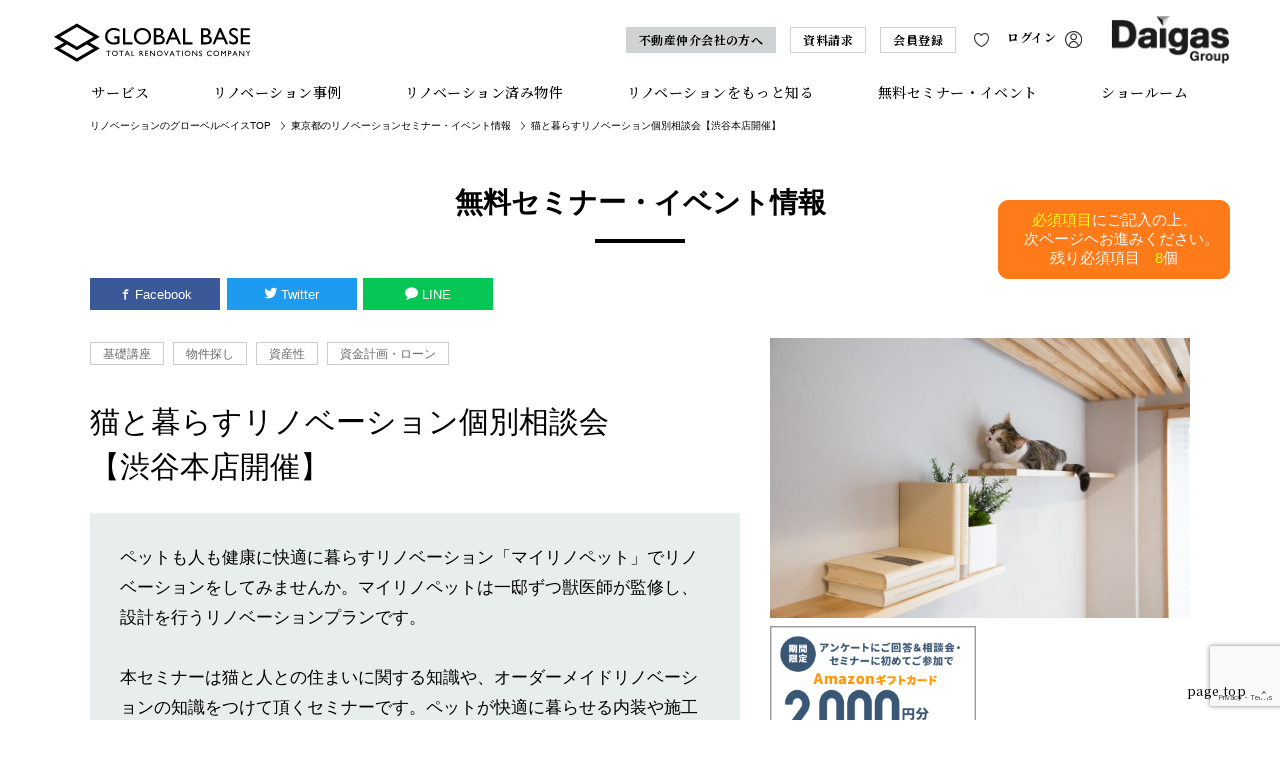

--- FILE ---
content_type: text/html; charset=UTF-8
request_url: https://www.globalbase.jp/seminar/seminar_input.php?sid=17
body_size: 14147
content:
<!DOCTYPE html>
<html>
<head>
<!-- Global site tag (gtag.js) - Google Analytics -->
<script async src="https://www.googletagmanager.com/gtag/js?id=UA-11783240-1"></script>
<meta charset="utf-8">

<title>猫と暮らすリノベーション個別相談会【渋谷本店開催】｜開催中のセミナー・イベントのご案内｜リノベーションのグローバルベイス</title>

<meta name="description" content="グローバルベイスは都市部を中心に、リノベーション向き中古マンションの調達・設計・施工・販売・アフターサービスを一貫して行うリノベーション総合企業です。" />
<meta name="keywords" content="東京都,都心,神奈川県,リノベーション,マンション,渋谷区,港区,23区" />
<meta name="viewport" content="width=1140, maximum-scale=1, user-scalable=no">

<meta name="format-detection" content="telephone=no">

<link href="/com/css/reset.css" rel="stylesheet" type="text/css" media="all">
<link href="/slick/slick.css" rel="stylesheet" type="text/css">
<link href="/com/css/base.css" rel="stylesheet" type="text/css" media="all">
<link href="/com/css/navi.css" rel="stylesheet" type="text/css" media="all">
<link href="/com/css/footer.css" rel="stylesheet" type="text/css" media="all">
<link href="/myreno/com/css/common.css" rel="stylesheet" type="text/css" media="all">
<link href="/slick/slick-theme.css" rel="stylesheet" type="text/css">
<link href="/com/css/formset.css" rel="stylesheet" type="text/css" media="all">
<link href="/myreno/com/css/toinput.css" rel="stylesheet" type="text/css" media="all">
<link href="/myreno/com/css/seminar.css" rel="stylesheet" type="text/css" media="all">
<link href="/com/css/icomoon.css" rel="stylesheet" type="text/css" media="all">
<link href="/fancybox/jquery.fancybox.css" rel="stylesheet" />
<link href="/seminar/com/css/ppb23_inline.css" rel="stylesheet" type="text/css">

<link rel="canonical" href="https://www.globalbase.jp/seminar/seminar_input.php?sid=17">

<script src="https://polyfill.io/v2/polyfill.min.js?features=IntersectionObserver"></script>
<script type="text/javascript" src="/js/jquery-3.7.1.min.js"></script>
<script type="text/javascript" src="/js/lazyload.min.js"></script>
<script type="text/javascript" src="/slick/slick.min.js"></script>
<script type="text/javascript" src="/js/jquery.tile.js"></script>
<script type="text/javascript" src="/js/gb_common.js"></script>
<script type="text/javascript" src="/myreno/com/js/common.js"></script>
<script src="/fancybox/jquery.fancybox.js"></script>

<script type="application/javascript">
/*タイル*/
$(window).on('load resize', function(){
  $('.pcmode .seminar_box .seminar_border').tile(2);
  $('.pcmode .seminar_box .seminar_border .semi_data').tile(2); 
  $('.pcmode .seminar_box .seminar_border .semi_name').tile(2); 
  $('.pcmode .seminar_box .seminar_border .semi_recom').tile(2); 
  
});

$(function() {

/*離脱アナウンス*/
$(window).on('beforeunload', function() {
    return 'このページを離れますか？';
});
$("input[type=submit],a.comm_btn[href^='/gbc/login.php']").click(function() {
    $(window).off('beforeunload');
});

/*slick-topic*/
$(".simul_sl").slick({
  autoplay: false,
  autoplaySpeed: 4000,
  infinite: true,
  arrows: true,
  slidesToShow: 3,
  slidesToScroll: 1,
  dots: false,
  adaptiveHeight:true,
  responsive: [
  { breakpoint: 760, settings: { /* variableWidth: true, */ centerMode:false, centerPadding:'15px',slidesToShow: 1, slidesToScroll: 1,}}
  ]

  });
 
 /**資料請求アコーディオン**/
 $('#doc_check').click(function() {
    $(".doc_add").slideToggle(this.checked);
	$(".doc_add input").toggleClass("com_required");
});


$("ul.consider input[type=checkbox]").click(function(){
    var $count = $("input[type=checkbox]:checked").length;
    var $not = $('input[type=checkbox]').not(':checked')

        //チェックが3つ付いたら、チェックされてないチェックボックスにdisabledを加える
    if($count >= 3) {
        $not.attr("disabled",true);
    }else{
        //3つ以下ならisabledを外す
        $not.attr("disabled",false);
    }
});


});





</script>

<!--[if lt IE 9]>
<script src="//html5shiv.googlecode.com/svn/trunk/html5.js"></script>
<script type="text/javascript" src="js/BlackPng.js"></script>
<![endif]-->

<script src="https://www.google.com/recaptcha/api.js?render=6Lc4de8mAAAAAMOMBLWIUw6Dt4_JEt3XJZZW4-Ae"></script> 
<script>
grecaptcha.ready(function() {
    grecaptcha.execute('6Lc4de8mAAAAAMOMBLWIUw6Dt4_JEt3XJZZW4-Ae', {action: 'homepage'}).then(function(token) {
        var recaptchaResponse = document.getElementById('g-recaptcha-response');
        recaptchaResponse.value = token;
    });
});
</script>


<!-- Google Tag Manager -->
<script>
  (function(w,d,s,l,i){w[l]=w[l]||[];
    w[l].push({'gtm.start': new Date().getTime(), event:'gtm.js'});
    var f=d.getElementsByTagName(s)[0], j=d.createElement(s),
    dl=l!='dataLayer'?'&l='+l:'';
    j.async=true; j.src='https://www.googletagmanager.com/gtm.js?id='+i+dl;
    f.parentNode.insertBefore(j,f);
  })(window,document,'script','dataLayer','GTM-P7MS4M');
</script>
<!-- End Google Tag Manager -->

<script async src="https://www.googletagmanager.com/gtag/js?id=AW-807566940"></script>
<script>
  window.dataLayer = window.dataLayer || [];
  function gtag(){dataLayer.push(arguments);}
  gtag('js', new Date());

  gtag('config', 'AW-807566940');
</script>
<!-- Facebook Pixel Code -->
<script>
  !function(f,b,e,v,n,t,s)
  {if(f.fbq)return;n=f.fbq=function(){n.callMethod?
  n.callMethod.apply(n,arguments):n.queue.push(arguments)};
  if(!f._fbq)f._fbq=n;n.push=n;n.loaded=!0;n.version='2.0';
  n.queue=[];t=b.createElement(e);t.async=!0;
  t.src=v;s=b.getElementsByTagName(e)[0];
  s.parentNode.insertBefore(t,s)}(window, document,'script',
  'https://connect.facebook.net/en_US/fbevents.js');
  fbq('init', '946725555497236');
  fbq('track', 'PageView');
</script>
<noscript><img height="1" width="1" style="display:none"
  src="https://www.facebook.com/tr?id=946725555497236&ev=PageView&noscript=1"
/></noscript>
<!-- End Facebook Pixel Code -->

<link rel="icon" href="/favicon.ico" type="image/x-icon"><!-- Add 2025-09-17 ミコクラウド用-->
<script>
(function(w,d,u,id){
  if (d.getElementById(id)) return;             // 既に挿入済みなら何もしない
  w.mc_queue  = w.mc_queue  || [];
  w.mc_tracker = w.mc_tracker || function(){ w.mc_queue.push(arguments); };

  function inject(){
    if (d.getElementById(id)) return;
    var s = d.createElement('script');
    s.id   = id;
    s.async = true;
    s.src  = u;
    (d.head || d.getElementsByTagName('head')[0] || d.documentElement).appendChild(s);
  }

  if (d.readyState === 'interactive' || d.readyState === 'complete') {
    inject();                                    // すでにDOM準備済み
  } else {
    d.addEventListener('DOMContentLoaded', inject, {once:true});
  }
})(window, document,
  'https://event.console.mico-cloud.jp/ev/access/QVBDoMzMT1Ou_bEL1FFaUw/micocloud.js',
  'micocloud-loader'
);
</script>

<!-- Add 2025-09-17 ミコクラウド用-->
</head>


<body>

<header>
<!-- AF -->
<div id="head_cont" class="wth_1600">

    <div id="head_left">
        <a href="/"><img src="/com/img/comm_logo_gb_bl_alph.svg" alt="リノベーションのグローバルベイス" id="head_logo"/></a>
    </div>


<ul id="head_right">
	<li class="head_broker"><a href="https://agency.globalbase.jp/" target="_blank" rel="noopener">不動産仲介会社の方へ</a></li>
	<li><a href="/form/various_input.php?formcl=1" class="border">資料請求</a></li>
    <li class="heart_gbc"><a href="/gbc/input.php" class="border">会員登録</a></li>
	<li class="head_heart"><a href="/gbc/mypage.php"><img src="/com/img/comm_heart_blk.svg" alt="お気に入り" class="heart_def"/><img src="/com/img/comm_heart_gray.svg" alt="お気に入り" class="heart_msove"/></a></li>
    <li class="head_login"><a href="/gbc/login.php">ログイン<img src="/com/img/comm_mypage_blk.svg" alt=""/></a></li>
    <li class="head_dgas"><a href="https://www.daigasgroup.com/" target="_blank" rel="noopener"><img src="/com/img/comm_daigas_blk.webp" alt="" /></a></li>
</ul>
<a class="menu-trigger" href="#"><span></span><span></span><span></span></a>
</div>
<nav class="wth_1200-full">
	<ul>
		<li><a href="javascript:void(0);" class="over_uline">サービス</a>
			<ul class="smenu colbox">
				<li><a href="/myreno/" class="wht_box">リノベーション暮らしを<br>はじめる ［マイリノ］</a></li>
				<li><div class="wht_box">
                <div class="pc_only">リノベーション済み<br>物件を探す ［リノコレ］</div>
                <div class="area_choice"><a href="/renocolle/obje/tab.php">関東エリア</a><a href="/renocolle/obje_kansai/tab.php">関西エリア</a></div></div>
                </li>
                <li><a href="/grandbase/" class="toggle_switch wht_box">一棟トータルで手がける<br class="pc_only">［グランドベイス］</a>
					<div class="toggle_contents">
						  <a href="/grandbase/">トップ</a>
						  <a href="/grandbase/concept.php">コンセプト</a>
						  <a href="/grandbase/merit.php">一棟リノベーションマンションのメリット</a>
						  <a href="/grandbase/obj_nerimasekimachi/">販売中の物件</a>
						  <a href="/grandbase/index.php#objet_sec">一棟リノベーションマンションの施工事例</a>
					</div>
				
				</li>
                <li><a href="/collaboration/" class="wht_box">コラボレーション一覧</a></li>
			</ul>
		</li>
		<li><a href="/case/" class="over_uline">リノベーション事例</a></li>
		<li class="mega_dd"><a href="javascript:void(0);" class="toggle_switch over_uline">リノベーション済み物件</a>
			<ul class="smenu navi_area toggle_contents">
				<li>
				<div class="navi_ttl">エリアを選ぶ</div>
				<dl class="area_dl tokyo_box">
					<dt>東京都</dt>
					<dd>
						<table class="area_table">
							<tr>
								<td><a href="/renocolle/obje/search_city.php?pref=1">東京都全エリア(43)</a></td>
								<td class="small_area">［都心部］</td>
								<td><a href="/renocolle/obje/tab.php?aid=9">千代田区(6)</a><a href="/renocolle/obje/tab.php?aid=7">中央区(6)</a><a href="/renocolle/obje/tab.php?aid=8">港　区(11)</a><a href="/renocolle/obje/tab.php?aid=2">新宿区(6)</a><a href="/renocolle/obje/tab.php?aid=18">文京区(2)</a><a href="/renocolle/obje/tab.php?aid=1">渋谷区(3)</a></td>
							</tr>
							<tr>
								<td></td>
								<td class="small_area">［23区南部］</td>
								<td><a href="/renocolle/obje/tab.php?aid=10">品川区(0)</a><a href="/renocolle/obje/tab.php?aid=5">目黒区(1)</a><a href="/renocolle/obje/tab.php?aid=6">大田区(0)</a><a href="/renocolle/obje/tab.php?aid=3">世田谷区(0)</a></td>
							</tr>
							<tr>
								<td></td>
								<td class="small_area">［23区西部］</td>
								<td><a href="/renocolle/obje/tab.php?aid=11">中野区(0)</a><a href="/renocolle/obje/tab.php?aid=4">杉並区(2)</a><a href="/renocolle/obje/tab.php?aid=19">練馬区(0)</a></td>
							</tr>
							<tr>
								<td></td>
								<td class="small_area">［23区東部］</td>
								<td><a href="/renocolle/obje/tab.php?aid=20">台東区(2)</a><a href="/renocolle/obje/tab.php?aid=21">墨田区(0)</a><a href="/renocolle/obje/tab.php?aid=15">江東区(1)</a><a href="/renocolle/obje/tab.php?aid=22">荒川区(0)</a><a href="/renocolle/obje/tab.php?aid=23">足立区(0)</a><a href="/renocolle/obje/tab.php?aid=24">葛飾区(0)</a><a href="/renocolle/obje/tab.php?aid=25">江戸川区(1)</a></td>
							</tr>
							<tr>
								<td></td>
								<td class="small_area">［23区北部］</td>
								<td><a href="/renocolle/obje/tab.php?aid=26">豊島区(2)</a><a href="/renocolle/obje/tab.php?aid=27">北区(0)</a><a href="/renocolle/obje/tab.php?aid=28">板橋区(0)</a></td>
							</tr>
							<tr>
								<td></td>
								<td class="small_area">［東京都その他］</td>
								<td><a href="/renocolle/obje/tab.php?aid=13">都下全域(0)</a></td>
							</tr>
						</table>
						
					</dd>
				</dl>
				<dl class="area_dl">
					<dt>神奈川県</dt>
					<dd><table class="area_table">
							<tr>
								<td><a href="/renocolle/obje/search_city.php?pref=2">神奈川県全エリア(9)</a></td>
								<td><a href="/renocolle/obje/tab.php?aid=14">横浜(4)</a><a href="/renocolle/obje/tab.php?aid=16">川崎(3)</a><a href="/renocolle/obje/tab.php?aid=17">その他神奈川エリア(2)</a></td>
							</tr>
						</table>
					</dd>
				</dl>
				<dl class="area_dl">
					<dt>その他関東エリア</dt>
					<dd>
						<table class="area_table">
							<tr>
								<td><a href="/renocolle/obje/tab.php?aid=29">埼玉県(0)</a><a href="/renocolle/obje/tab.php?aid=30">千葉県(0)</a></td>
							</tr>
						</table>
					</dd>
				</dl>
                
                <dl class="area_dl osaka_box">
					<dt>大阪府</dt>
					<dd><table class="area_table">
							<tr>
								<td><a href="/renocolle/obje_kansai/search_city.php?pref=11">大阪府全エリア(8)</a></td>
								<td><a href="/renocolle/obje_kansai/tab.php?aid=100">大阪市(8)</a><a href="/renocolle/obje_kansai/tab.php?aid=101">堺市(0)</a><a href="/renocolle/obje_kansai/tab.php?aid=102">その他大阪エリア(0)</a></td>
							</tr>
						</table>
					</dd>
				</dl>
                <dl class="area_dl hyogo_box">
					<dt>兵庫県</dt>
					<dd><table class="area_table">
							<tr>
								<td><a href="/renocolle/obje_kansai/search_city.php?pref=12">兵庫県全エリア(5)</a></td>
								<td><a href="/renocolle/obje_kansai/tab.php?aid=200">神戸市(5)</a><a href="/renocolle/obje_kansai/tab.php?aid=201">その他兵庫エリア(0)</a></td>
							</tr>
						</table>
					</dd>
				</dl>
                <dl class="area_dl">
					<dt>京都府</dt>
					<dd><table class="area_table">
							<tr>
								<td><a href="/renocolle/obje_kansai/search_city.php?pref=13">京都府全エリア(6)</a></td>
								<td><a href="/renocolle/obje_kansai/tab.php?aid=300">京都市(6)</a><a href="/renocolle/obje_kansai/tab.php?aid=301">その他京都エリア(0)</a></td>
							</tr>
						</table>
					</dd>
				</dl>
				<dl class="area_dl">
					<dt>その他関西圏エリア</dt>
					<dd>
						<table class="area_table">
							<tr>
								<td><a href="/renocolle/obje_kansai/tab.php?aid=400">滋賀県(0)</a><a href="/renocolle/obje_kansai/tab.php?aid=500">奈良県(0)</a></td>
							</tr>
						</table>
					</dd>
				</dl>
				</li>
			</ul>
		</li>
		<li><a href="javascript:void(0);" class="over_uline">リノベーションをもっと知る</a>
			<ul class="smenu colbox">
                <li><a href="/renovation/" class="wht_box">リノベーションとは？<br>リフォームとの違いを解説</a></li>
				<li><a href="/commit/" class="wht_box">グローバルベイスの<br>リノベーションとは？</a></li>
				<li><a href="/ability/" class="wht_box">リノベーションだからできること</a></li>
				<li><a href="/myrenojournal/" class="wht_box">マイリノジャーナル</a></li>
			</ul>
		</li>
		<li><a href="javascript:void(0);" class="toggle_switch over_uline nav_seminar">無料セミナー・イベント</a>
			<ul class="smenu colbox toggle_contents">
                <li><a href="/seminar/" class="wht_box">関東エリア / 無料セミナー・イベント</a></li>
				<li><a href="/seminar/osaka.php" class="wht_box">関西エリア / 無料セミナー・イベント</a></li>
			</ul>
		</li>
		<li><a href="/showroomtop/" class="over_uline">ショールーム</a></li>
		<li><a class="toggle_switch over_uline">会社概要</a>
			<div class="toggle_contents">
				  <a href="/company/">会社情報</a>
				  <a href="/newslist.php">ニュース・リリース情報</a>
				  <a href="/company/privacy.php">プライバシーポリシー</a>
				  <a href="/company/antisocial.php">反社会的勢力排除に関する基本方針</a>
				  <a href="/form/various_input.php?formcl=4">法人向けお問い合わせ</a>
			</div>
		</li>
	</ul>
</nav>
</header>
<main id="seminar_detail">
<div id="breadcrumb">
	<ul class="pankz_list">
	<li><a href="/">リノベーションのグローベルベイスTOP</a></li>
<li><a href="/seminar/">東京都のリノベーションセミナー・イベント情報</a></li>
	<li><h1>猫と暮らすリノベーション個別相談会【渋谷本店開催】</h1></li>
    </ul>
</div>

<!--
<section class="myreno_com_ttl">
  <div class="w1100">
    <h1>
      <img src="/com/img/comm_logo_myreno.png" alt="リノコレ" class="myreno_com_ttl_img">
      <div class="myreno_com_ttl_text">オーダーメイドで実現する<br>自分だけのリノベーション。</div>
    </h1>
  </div>
</section>
-->

<section class="seminar_box">
<dl class="w1100">
<dt><h2 class="mds_l ttl_ul">無料セミナー・イベント情報</h2></dt>
<dd>

<!-- Detail Area -->
<div class="semin_txt">
	<div class="sns_list">
		<a href="https://www.facebook.com/sharer.php?u=https://www.globalbase.jp/seminar/seminar_input.php?sid=17&amp;t=猫と暮らすリノベーション個別相談会【渋谷本店開催】｜開催中のセミナー・イベントのご案内｜リノベーションのグローバルベイス" target="_blank" class="share_facebook"><i class="icon icon-facebook"></i> Facebook</a>
		<a href="https://twitter.com/share?url=https://www.globalbase.jp/seminar/seminar_input.php?sid=17&text=猫と暮らすリノベーション個別相談会【渋谷本店開催】｜開催中のセミナー・イベントのご案内｜リノベーションのグローバルベイス" target="_blank" class="share_twitter"><i class="icon icon-twitter"></i> Twitter</a>
		<a href="https://line.me/R/msg/text/?猫と暮らすリノベーション個別相談会【渋谷本店開催】｜開催中のセミナー・イベントのご案内｜リノベーションのグローバルベイス%0D%0Ahttps://www.globalbase.jp/seminar/seminar_input.php?sid=17" target="_blank" class="share_line"><i class="icon icon-bubble"></i> LINE</a>
	</div>

<ul class="photo_box"><li><img src="../prg_data/seminar_img/SE1560388637.jpg" alt=""/></li>
<li><img src="../prg_data/seminar_img/SE1768444840SUB1.png" alt=""/></li>
</ul>
<div class="seminar_intr">
<ul class="smn_cat">
<li>基礎講座</li><li>物件探し</li><li>資産性</li><li>資金計画・ローン</li>
</ul>
<h4>猫と暮らすリノベーション個別相談会<br>【渋谷本店開催】</h4>
<p>ペットも人も健康に快適に暮らすリノベーション「マイリノペット」でリノベーションをしてみませんか。マイリノペットは一邸ずつ獣医師が監修し、設計を行うリノベーションプランです。<br><br>本セミナーは猫と人との住まいに関する知識や、オーダーメイドリノベーションの知識をつけて頂くセミナーです。ペットが快適に暮らせる内装や施工の話、費用の話などリノベーションアドバイザーがご家族や愛猫様のライフスタイルに合わせてお話します。<br>1対1のセミナーですので、個別で相談出来るのもいいところ！<br>不安をすべて解決して、楽しく理想の住まいづくりを行いましょう！<br><br>【1-3月限定】セミナー参加特典　Amazonギフトカード2,000円分 プレゼント！<br>事前アンケートにご回答いただき、相談会・セミナーにご参加いただいたお客さまにAmazonギフトカード2,000円分をプレゼントいたします。<br><br><a data-fancybox="" data-caption="" data-type="inline" href="#amazon_mod"><font color="blue"><u>Amazonギフトカード2,000円分プレゼントキャンペーンの詳しい参加条件を確認する</u></font></a></p>
</div>
<div class="lecture_box">
<h5>内容</h5>
<ul>
<li>◆セミナー内容◆</li>
<li>１．リノベーションとは？　~リフォームとどう違うの？どんな流れでお家を作るの？~</li>
<li>２．猫と人との理想の暮らし　~猫と人と両方が快適に暮らす方法~</li>
<li>３．気になるお金のハナシ　~無理なくお家を購入するために~</li>
<li>４．猫と暮らせるマンション最新情報　~物件調達のプロが猫と住めるおススメマンションご紹介~</li>
<li>５．個別相談　~個々のお悩みにリノベーションアドバイザーがお答えします！~</li>
<li></li>
<li>[所要時間：1.5時間]</li>

</ul>
</div>


<div class="lecture_box">
<h5>こんな人におすすめ</h5>
<ul>
<li>●　ペットと快適に暮らしたい方</li>
<li>●　ペットの困り事を解決したい</li>
<li>●　ペット可の物件を探している方</li>
<li>●　ペットとの暮らしで我慢したくない</li>
<li>●　将来的にペットを買いたい方</li>
<li>●　一風変わったペットが同居中</li>

</ul>
</div>

<div class="semin_tab">
<table border="0" cellspacing="0" cellpadding="0">
<tbody>
<tr>
<th>費用</th>
<td>
無料　＜事前予約制＞
</td>
</tr>
<tr>
<th>日時</th>
<td>
毎週土日祝日  <br>10:30-  13:00- 15:00- 17:00-
</td>
</tr>
<tr>
<th>場所</th>
<td>東京都渋谷区桜丘町3番2号 渋谷サクラステージ SAKURAタワー6F<br><a href="https://maps.app.goo.gl/G35TSuqZSwVaziDu7" target="_blank" class="semin_togmap">Googleマップで見る</a>
</td>
</tr>

<tr>
<th>交通</th>
<td>JR山手線『渋谷』駅徒歩2分<br>東京メトロ銀座線『渋谷』駅徒歩7分<br>東京メトロ半蔵門線『渋谷』駅徒歩10分</td>
</tr>

</tbody>
</table>
</div>

</div>

</dd>
	</dl>
</section>
<section id="form_sec">
    <form class="com_formbox" id="form_com_formbox" action="seminar_done.php" method="post" name="inpupt_form">
        <input type="hidden" name="sid" value="17"><input type="hidden" name="ref" value=""><input type="hidden" name="sitecl" value=""><input type="hidden" name="formcl" value=""><input type="hidden" name="kflg" value=""><input type="hidden" name="inp_token" value="hsvfkulq176906299457656777"><input type="hidden" name="g-recaptcha-response" id="g-recaptcha-response">
	<dl class="w1100-full">
	<dt><h2 class="mds_l ttl_ul">無料セミナー・イベント予約</h2></dt>
	<dd class="w1100">
		
		<div class="fset_whbox">
		<div id="mem_resist"><p>会員の方は、<br class="sp_only">こちらからログインしてください。</p><a href="/gbc/login.php" class="comm_btn">ログイン</a></div>
		</div>
		
		<div class="fset_whbox">
		
		<div id="mem_form">
			<p>以下の欄にご記入後、送信ボタンを押してください。<br>セミナー・イベント予約をされたお客様は、会員限定サービスがご利用いただけます。<br class="pc_only">記入された情報は、上記会員サービスの提供及び商品・情報・サービス提供のための連絡に利用させていただきます。</p>
			<p>お申し込み完了の際に「セミナー・イベントお申し込み内容」通知メールを必ずご確認下さい。<br><strong>※まだ予約は確定しておりません。</strong><br>予約内容を確認の上、改めて担当からご連絡させていただきます。</p>


	    <h4>お客様情報</h4>
        <table border="0" cellpadding="0" cellspacing="0" class="com_formtable">
            <tbody>
            <tr>
              <th valign="top">お名前<span class="form_com_requiredmark">必須</span></th>
              <td valign="top"><span class="sp_50per">(姓)<input type="text" class="com_shorter sp_100per necessary com_required" name="name1" value=""></span><span class="sp_50per">(名)<input type="text" class="com_shorter sp_100per necessary com_required" name="name2" value=""></span></td>
            </tr>
            <tr>
              <th valign="top">フリガナ</th>
              <td valign="top"><span class="sp_50per">(セイ)<input type="text" class="com_shorter sp_100per necessary" name="kana1" value=""></span><span class="sp_50per">(メイ)<input type="text" class="com_shorter sp_100per necessary" name="kana2" value=""></span></td>
            </tr>
            <tr>
              <th valign="top">性別<span class="form_com_requiredmark">必須</span></th>
              <td valign="top">
              <input type="radio" id="aa" name="sex" value="男性" checked><label for="aa" class="radio-regist">男性</label>
              <input type="radio" id="bb" name="sex" value="女性"><label for="bb" class="radio-regist">女性</label>
              </td>
            </tr>
            <tr>
                    <th valign="top">生年月日（西暦）<span class="form_com_note">（半角数字）</span><span class="form_com_requiredmark">必須</span></th>
                    <td valign="top"><input type="tel" class="com_longerN com_required" name="birthday" value="" style="ime-mode: disabled"  placeholder="19750101"></td>
            </tr>
            <tr>
              <th valign="top">メールアドレス<span class="form_com_requiredmark">必須</span></th>
              <td valign="top"><input type="text" class="com_longerN validate[required,custom[email]] com_required" name="mail" value="" style="ime-mode: disabled"><br>
              ※ご入力いただいたメールアドレス宛にログイン用パスワード及び資料ダウンロード用URL（「資料ダウンロードする」をご選択の場合）をご送付いたしますのでお間違いないようにご入力ください。</td>
            </tr>
            <tr>
                    <th valign="top">電話番号<span class="form_com_note">（半角数字）</span><span class="form_com_requiredmark">必須</span></th>
                    <td valign="top"><input type="tel" class="com_longerN com_required" name="tel" value="" style="ime-mode: disabled"></td>
            </tr>
          </tbody></table>
		  
          <h4>ご検討状況<span class="form_com_requiredmark">必須</span></h4>
          <table border="0" cellpadding="0" cellspacing="0" class="com_formtable">
            <tbody>
            <tr>
              <td valign="top">
			  <span class="myregi_select sp_100per">
              <select name="kentou" id="select">
                <option value="">▼選択してください</option>
                <option value="中古マンションを購入してリノベーションしたい" >中古マンションを購入してリノベーションしたい</option>
                <option value="所有マンションをリノベーションしたい" >所有マンションをリノベーションしたい</option>
                <option value="未定/決まっていない" >未定/決まっていない</option>
                <option value="上記以外" >上記以外</option>
                <optgroup label=""></optgroup>
			  </select>
			  </span>
              </td>
            </tr>
          </tbody></table>
          
          <h4>ご参加についてのご確認</h4>
          <table border="0" cellpadding="0" cellspacing="0" class="com_formtable">
            <tbody>
            <tr>
              <th valign="top">ご参加者様<span class="form_com_requiredmark">必須</span></th>
              <td valign="top">
			  <span class="myregi_select sp_100per">
              <select name="sankasya" id="select_sanka">
                <option value="ご本人のみ" >ご本人のみ</option>
                <option value="ご夫婦" >ご夫婦</option>
                <option value="ご家族" >ご家族</option>
                <option value="その他（友人、パートナー等）" >その他（友人、パートナー等）</option>
                <optgroup label=""></optgroup>
			  </select>
			  </span>
              </td>
            </tr>
            <tr>
              <th valign="top">ご参加人数<span class="form_com_requiredmark">必須</span></th>
              <td valign="top">
			  <span class="myregi_select sp_100per">
              <select name="sanka_ct" id="select_sanka_ct">
                <option value="1人" >1人</option>
                <option value="2人" >2人</option>
                <option value="3人" >3人</option>
                <option value="4人" >4人</option>
                <option value="5人" >5人</option>
                <option value="それ以上" >それ以上</option>
                <optgroup label=""></optgroup>
			  </select>
			  </span>
              </td>
            </tr>

          </tbody></table>


          <h4>ご希望日<span class="form_com_requiredmark">必須</span></h4>
          <table border="0" cellpadding="0" cellspacing="0" class="com_formtable">
            <tbody>
            <tr>
            <td valign="top">
              <span class="myregi_select sp_100per">
<select name="target_day" id="select">
<option value="">▼日付を選択</option>
<option value="01/24(土)">01/24(土)</option>
<option value="01/25(日)">01/25(日)</option>
<option value="01/31(土)">01/31(土)</option>
<option value="02/01(日)">02/01(日)</option>
<option value="02/07(土)">02/07(土)</option>
<option value="02/08(日)">02/08(日)</option>
<option value="02/11(水)">02/11(水)</option>
<option value="02/14(土)">02/14(土)</option>
<option value="02/15(日)">02/15(日)</option>
<option value="02/21(土)">02/21(土)</option>

</select>

			  </span>
            </td>
            </tr>
          </tbody></table>

          <h4>ご希望時間<span class="form_com_requiredmark">必須</span></h4>
          <table border="0" cellpadding="0" cellspacing="0" class="com_formtable">
            <tbody>
            <tr>
            <td valign="top">
			<span class="myregi_select sp_100per">
<select name="target_time" id="select">
<option value="">▼時間を選択</option>
<option value="10:30">10:30</option>
<option value="13:00">13:00</option>
<option value="15:00">15:00</option>
<option value="17:00">17:00</option>

</select>

			 </span>
            </td>
            </tr>
          </tbody></table>
			<p>予約状況によっては日時のご希望に添えない場合がございます。予めご了承ください。<br>
			上記以外の日時をご希望の方は、お問い合わせ欄に、ご希望の日時をご入力ください。<br>
			<span style="font-weight:bold;color:var(--comm-red);">※セミナー予約の受付は前日の18時までになります。当日ご参加希望の方は、お電話にてご連絡ください。</span>
			</p>


          <h4>お問い合わせ内容／その他希望内容</h4><table border="0" cellpadding="0" cellspacing="0" class="com_formtable">
            <tbody>
            <tr>
              <td valign="top"><textarea class="com_bigger" name="note" placeholder="（例）購入検討したい物件は、〇〇駅10分以内の中古マンションを探しています。〇〇m2以上、南向きなら間取りは問いません。"></textarea></td>
            </tr>
          </tbody></table>
		  
		  <div class="tel_inqu"><p>前日18時以降のご予約、並びに当日ご参加希望の方や、<br>お電話での来場をご予約の方はこちらから (10:00-18:00)</p><div class="tel_num"><a href="tel:0120-965-517"><img src="/com/img/comm_freedl_bl.svg" alt="フリーダイヤル"/>0120-965-517</a></div></div>
		 </div>
		</div>
<div class="consent"><a href="/company/privacy.php" target="_blank" rel="noopener">プライバシーポリシー</a>をご確認の上、「上記に同意して送信」をクリックしてください。</div>
<div class="pp_atten">
当ページで入手した個人情報は、プライバシーポリシーに従い、取り扱います。<br>
広告やサービス提供などに利用させていただくため、第三者に提供する場合がございます。<br>
第三者提供に関する該当部分をはじめ、プライバシーポリシーは必ずお読みください。<br>
関西におけるマイリノは、大阪ガスマーケティング株式会社とグローバルベイス株式会社の共同事業です。<br>
当ページで入手したお客さまのメールアドレス等の連絡先に、大阪ガスマーケティング株式会社・グローバルベイス株式会社から<br class="pc_only">商品・情報・サービス提供のためにメール・電話・郵便物等にてご連絡させていただきます。
</div>
		<div id="form_page_controlbox">
		<input type="submit" value="上記に同意して送信" /><!--<input type="reset" value="→内容をリセット" class="reset_btn"/>-->
		</div>
		
		<div class="tocomp"><a href="/form/various_done.php?formcl=4" class="forcomp">→法人のお問い合わせはこちら</a></div><br><br>
		</div>
		<div class="input_fv-ttl">会員サービス</div>
		<img src="/com/img/input_fvSP.webp" alt="" class="input_fv-img"/>
		<img src="/com/img/input_fvPC.webp" alt="" class="input_fv-img"/>
		<div id="form_page_controlbox"><input type="button" value="無料セミナー・イベント一覧へ戻る" class="hisback" onClick="location.href=/seminar/"/>
	</dd>
	</dl>
	</form>
</section>
</main>

<!--- reCaptchaタイムアウト対応 -->
<script type="application/javascript">
const myform = document.querySelector('#form_com_formbox');
const submit = document.querySelector('[type="submit"]');
const set_token = function(event){
  event.preventDefault();
  grecaptcha.ready(function() {
    grecaptcha.execute('6Lc4de8mAAAAAMOMBLWIUw6Dt4_JEt3XJZZW4-Ae', {action: 'submit'}).then(function(token) {
        var recaptchaResponse = document.getElementById('g-recaptcha-response');
        recaptchaResponse.value = token;
        myform.submit();
    });
  });
}
submit.addEventListener('click', set_token);
</script>

<footer>
<div id="backtotop"><a href="javascript:void(0);">page top</a></div>

<div id="foot_cont" class="wth_100per_LRmarg">
    <a href="/" id="totop">リノベーションならグローバルベイスTOP</a>
	<ul id="foot_service">
	<li id="foot_myreno">
		<div class="toggle_switch foot_mid"><a href="/myreno/">自宅探しからはじまるフルオーダーリノベーション<img src="/com/img/logo_myreno_BLK.svg" alt="" class="logos_myrenocolle"/></a></div>
		<div class="toggle_contents">
		<a href="/myreno/" class="inb">マイリノとは？</a><br>
		<a href="/myreno/obje/index.php" class="inb">リノベーション向け中古物件検索</a><br>
		<a href="/collaboration/" class="inb">コラボレーション</a>
		<div class="foot_sbox">
				<a href="/re-apartment/" target="_blank" rel="noopener">RE : Apartment UNITED ARROWS LTD.</a>
				<a href="/myrenopet/" target="_blank" rel="noopener">マイリノペットforねこ</a>
				<a href="/dulton/" target="_blank" rel="noopener">DULTON HOME RENOVATION</a>
		</div>
		</div>
	</li>
    <li id="foot_showroom">
        <div class="toggle_switch foot_mid"><a href="/showroomtop/">マイリノショールーム一覧</a></div>
        <div class="toggle_contents">
            <a href="/osakasr/" class="inb">大阪梅田のリノベーションショールーム｜マイリノオオサカ</a>
            <a href="/tokyosr/" class="inb">東京渋谷のリノベーションショールーム｜リノベーションラウンジ</a>
        </div>
    </li>
	<li id="foot_renocolle">
		<div class="toggle_switch foot_mid"><a href="/renocolle/">リノベーション済みの物件を購入する<img src="/com/img/logo_reno_BLK.svg" alt="" class="logos_myrenocolle"/></a></div>
        <div class="toggle_contents">
		<a href="/renocolle/obje/tab.php" class="inb">関東のリノベーション済中古マンション物件一覧</a><br><a href="/renocolle/obje_kansai/tab.php" class="inb">関西のリノベーション済中古マンション物件一覧</a><br>
		<a href="/renocolle/obje/tab.php?tg=op" class="inb">オープンルームのご案内</a><br>
		<a href="/renovation/" class="inb">リノベーションとは？</a>
        </div>
		<div class="toggle_contents" id="foot_area">
		<div class="foot_mid">エリア検索</div>
        <div class="foot_kanto">
        <div class="foot_tdfk"><a href="/renocolle/obje/tab.php?pref=1">東京都</a></div>
		<div class="foot_city">＜23区西部＞</div>
		<ul class="city_ul">
			<li><a href="/renocolle/obje/tab.php?aid=8">港　区</a></li>
			<li><a href="/renocolle/obje/tab.php?aid=2">新宿区</a></li>
			<li><a href="/renocolle/obje/tab.php?aid=10">品川区</a></li>
			<li><a href="/renocolle/obje/tab.php?aid=5">目黒区</a></li>
			<li><a href="/renocolle/obje/tab.php?aid=6">大田区</a></li>
			<li><a href="/renocolle/obje/tab.php?aid=3">世田谷区</a></li>
			<li><a href="/renocolle/obje/tab.php?aid=1">渋谷区</a></li>
			<li><a href="/renocolle/obje/tab.php?aid=11">中野区</a></li>
			<li><a href="/renocolle/obje/tab.php?aid=4">杉並区</a></li>
			<li><a href="/renocolle/obje/tab.php?aid=19">練馬区</a></li>
		</ul>
		<div class="foot_city">＜23区東部＞</div>
		<ul class="city_ul">
			<li><a href="/renocolle/obje/tab.php?aid=20">台東区</a></li>
			<li><a href="/renocolle/obje/tab.php?aid=21">墨田区</a></li>
			<li><a href="/renocolle/obje/tab.php?aid=15">江東区</a></li>
			<li><a href="/renocolle/obje/tab.php?aid=22">荒川区</a></li>
			<li><a href="/renocolle/obje/tab.php?aid=23">足立区</a></li>
			<li><a href="/renocolle/obje/tab.php?aid=24">葛飾区</a></li>
			<li><a href="/renocolle/obje/tab.php?aid=25">江戸川区</a></li>
			<li><a href="/renocolle/obje/tab.php?aid=9">千代田区</a></li>
			<li><a href="/renocolle/obje/tab.php?aid=7">中央区</a></li>
			<li><a href="/renocolle/obje/tab.php?aid=18">文京区</a></li>
			<li><a href="/renocolle/obje/tab.php?aid=26">豊島区</a></li>
			<li><a href="/renocolle/obje/tab.php?aid=27">北区</a></li>
			<li><a href="/renocolle/obje/tab.php?aid=28">板橋区</a></li>
		</ul>
		<div class="foot_city">＜その他エリア＞</div>
		<ul class="city_ul">
			<li><a href="/renocolle/obje/tab.php?aid=13">都下全域</a></li>
		</ul>
 		<div id="pref_kanaga">
		<div class="foot_tdfk"><a href="/renocolle/obje/tab.php?pref=2">神奈川県</a></div>
		<ul class="city_ul">
			<li><a href="/renocolle/obje/tab.php?aid=14">横浜</a></li>
			<li><a href="/renocolle/obje/tab.php?aid=16">川崎</a></li>
			<li class="expand_li"><a href="/renocolle/obje/tab.php?aid=17">その他神奈川エリア</a></li>
		</ul>
		</div>
		<div class="foot_tdfk"><a href="/renocolle/obje/tab.php?aid=29">埼玉県</a></div>
		<div class="foot_tdfk"><a href="/renocolle/obje/tab.php?aid=30">千葉県</a></div>
        </div>

        <div class="foot_kansai">
 		<div id="pref_osaka">
		<div class="foot_tdfk"><a href="/renocolle/obje_kansai/tab.php?pref=11">大阪府</a></div>
		<ul class="city_ul">
			<li><a href="/renocolle/obje_kansai/tab.php?aid=100">大阪市</a></li>
			<li><a href="/renocolle/obje_kansai/tab.php?aid=101">堺市</a></li>
			<li class="expand_li"><a href="/renocolle/obje_kansai/tab.php?aid=102">その他大阪エリア</a></li>
		</ul>
		</div>
 		<div id="pref_hyogo">
		<div class="foot_tdfk"><a href="/renocolle/obje_kansai/tab.php?pref=12">兵庫県</a></div>
		<ul class="city_ul">
			<li><a href="/renocolle/obje_kansai/tab.php?aid=200">神戸市</a></li>
			<li class="expand_li"><a href="/renocolle/obje_kansai/tab.php?aid=201">その他兵庫エリア</a></li>
		</ul>
		</div>    
 		<div id="pref_kyoto">
		<div class="foot_tdfk"><a href="/renocolle/obje_kansai/tab.php?pref=13">京都府</a></div>
		<ul class="city_ul">
			<li><a href="/renocolle/obje_kansai/tab.php?aid=300">京都市</a></li>
			<li class="expand_li"><a href="/renocolle/obje_kansai/tab.php?aid=301">その他京都エリア</a></li>
		</ul>
		</div>
		<div class="foot_tdfk"><a href="/renocolle/obje_kansai/tab.php?aid=400">滋賀県</a></div>
		<div class="foot_tdfk"><a href="/renocolle/obje_kansai/tab.php?aid=500">奈良県</a></div>
        </div>
		</div>
	</li>
	<li id="foot_grandbase">
		<div class="toggle_switch foot_mid"><a href="/grandbase/">一棟トータルで手がけるリノベーション<img src="/com/img/logo_grand_BLK.svg" alt="" class="logos_myrenocolle"/></a></div>
		<div class="toggle_contents">
		<a href="/grandbase/concept.php" class="inb">コンセプト</a><br>
		<a href="/grandbase/merit.php" class="inb">一棟リノベーションマンションのメリット</a><br>
		<a href="/grandbase/obj_nerimasekimachi/" class="inb">販売中の物件</a><br>
        <a href="/grandbase/#sold_sec" class="inb">一棟リノベーションマンションの施工事例</a>
        </div>
	</li>
	</ul>
	
	<ul class="col_03-single" id="foot_renov">
	<li>
	<div class="renov_box">
		<div class="toggle_switch foot_mid">リノベーションについて学ぶ</div>
		<div class="toggle_contents">
			<a href="/commit/" class="inb">グローバルベイスのリノベーション</a><br>
			<a href="/ability/" class="inb">リノベーションだからできること</a><br>
			<a href="/seminar/" class="inb">無料セミナー・イベント情報</a><br>
			<a href="/myrenojournal/" class="inb">コラム：マイリノジャーナル</a><br>
			<a href="/case/" class="inb">リノベーション事例集</a><br>
			<a href="/showroomtop/" class="inb">ショールーム一覧</a>
		</div>
	</div>
	</li>
	<li>
	<div class="renov_box">
		<div class="toggle_switch foot_mid">このホームページについて</div>
		<div class="toggle_contents">
			<a href="/form/various_input.php?formcl=1" class="inb">個人向けお問い合わせ</a><br>
			<a href="/sitemap/" class="inb">サイトマップ</a>
		</div>
	</div>
	</li>
	<li>
	<div class="renov_box">
		<div class="toggle_switch foot_mid">会社概要</div>
		<div class="toggle_contents">
			<a href="/company/index.php" class="inb">会社情報</a><br>
			<a href="/sdgs/index.php" class="inb">SDGsに対する思い</a><br>
			<a href="/newslist.php" class="inb">ニュース・リリース情報</a><br>
			<a href="/company/privacy.php" class="inb">プライバシーポリシー</a><br>
            <a href="/company/policy.php" class="inb">サイトポリシー</a><br>
			<a href="/company/smediapolicy.php" class="inb">ソーシャルメディア・ポリシー</a><br>
			<a href="/company/antisocial.php" class="inb">反社会的勢力排除に関する基本方針</a><br>
			<a href="/form/various_input.php?formcl=4" class="inb">法人向けお問い合わせ</a><br>
		</div>
	</div>
	</li>
	</ul>
	<section id="foot_fdial"><div class="fdial_name">グローバルベイス株式会社　<br class="sp_only">営業時間 AM10：00-PM7：00</div><div class="fdial_num"><a href="tel:0120-965-517"><img src="/com/img/comm_freedl_bl.svg" alt="フリーダイヤル">0120-965-517</a>（10:00-18:00）</div></section>
	<section id="foot_prof">
	【本社】<br class="sp_only">〒150-0031 東京都渋谷区桜丘町３−２ <br class="sp_only">渋谷サクラステージ SAKURAタワー 6F　<br class="sp_only">TEL：03-6416-4535　|　FAX：03-6455-0290<a href="https://maps.app.goo.gl/ZJer5QVNDQ19zf7W6" target="_blank" rel="noopener" class="common_btn ico_ins">アクセス</a><br><br class="sp_only">
	【リノベーションラウンジ】<br class="sp_only">〒150-0002 東京都渋谷区渋谷２丁目１５−１ <br class="sp_only">渋谷クロスタワー 2F　<br class="sp_only">TEL：03-5766-5100　|　FAX：03-5766-5511<a href="https://maps.app.goo.gl/W9QNWt5hWxMw5MAF7" target="_blank" rel="noopener" class="common_btn ico_ins">アクセス</a><br>【横浜支店】<br class="sp_only">〒220-0004 神奈川県横浜市西区北幸１丁目１１−１５ <br class="sp_only">横浜ＳＴビル 7F　<br class="sp_only">TEL：045-311-0771　|　FAX：045-311-0774<a href="https://www.google.com/maps/place/%E3%82%B0%E3%83%AD%E3%83%BC%E3%83%90%E3%83%AB%E3%83%99%E3%82%A4%E3%82%B9%E6%A0%AA%E5%BC%8F%E4%BC%9A%E7%A4%BE+%E6%A8%AA%E6%B5%9C%E6%94%AF%E5%BA%97/@35.4664628,139.6188851,17z/data=!4m5!3m4!1s0x0:0x1608d5d646d0f5c6!8m2!3d35.4677954!4d139.6178766" target="_blank" rel="noopener" class="common_btn ico_ins">アクセス</a><br>【大阪支店】<br class="sp_only">〒530-0057 大阪府大阪市北区曾根崎１丁目１−２ <br class="sp_only">JRWD梅新 1F　<br class="sp_only">TEL：06-6364-7711　|　FAX：06-6364-7710<a href="https://maps.app.goo.gl/9ha7PVVjXALPhUWS9" target="_blank" rel="noopener" class="common_btn ico_ins">アクセス</a><br>【マイリノオオサカ】<br class="sp_only">〒530-0057 大阪府大阪市北区曾根崎１丁目１−２ <br class="sp_only">JRWD梅新 1F　<br class="sp_only">TEL：06-6364-8600　|　FAX：06-6364-8611<a href="https://maps.app.goo.gl/q5bYZzhx6dXK7r779" target="_blank" rel="noopener" class="common_btn ico_ins">アクセス</a>
    </section>
	<section id="foot_copy">
		<div class="sns_box">
			<a href="https://twitter.com/myreno_gb" target="_blank" rel="noopener"><img src="/com/img/comm_sns_tweet_blk.svg" alt="" loading="lazy" width="60" height="60"/></a>		
			<a href="https://lin.ee/UC2YCer" target="_blank" rel="noopener"><img src="/com/img/comm_sns_line_blk.svg" alt="" loading="lazy" width="60" height="60"/></a>
			<a href="https://www.instagram.com/myreno_gb/" target="_blank" rel="noopener"><img src="/com/img/comm_sns_inst_blk.svg" alt="" loading="lazy" width="60" height="60"/></a>
			<a href="https://www.facebook.com/myreno.gb/" target="_blank" rel="noopener"><img src="/com/img/comm_sns_face_blk.svg" alt="" loading="lazy" width="60" height="60"/></a>
			<a href="https://www.youtube.com/channel/UCRRdNolt2AMygJd1PEWJpGg" target="_blank" rel="noopener"><img src="/com/img/comm_sns_ytube_blk.svg" alt="" loading="lazy" width="60" height="60"/></a>
			<a href="https://www.tiktok.com/@myreno_official/" target="_blank" rel="noopener"><img src="/com/img/comm_sns_tiktok_blk.svg" alt="" loading="lazy" width="60" height="60"/></a>
        </div>
		<div id="dgas_foot"><a href="https://www.daigasgroup.com/" target="_blank" rel="noopener"><img src="/com/img/comm_daigas_blk02.webp" alt="" loading="lazy"/></a><small>&copy;2026 GlobalBase Co., Ltd. All Rights Reserved.</small></div>

	</section>
</div>



</footer><link href="/seminar/com/css/amazoncamp25_inline.css" rel="stylesheet" type="text/css">
<div id="amazon_mod" class="amazoncamp25_pop">
    <h3 class="amazoncamp25_h">Amazonギフトカード2,000円分プレゼント</h3>
    <div class="amazoncamp25_mid">■プレゼント内容</div>
    <div class="amazoncamp25_txt">Amazonギフトカード2,000円分</div>
    <div class="amazoncamp25_mid">■キャンペーン期間　※イベント申し込み・来場期間</div>
    <div class="amazoncamp25_txt">2026年1月15日(木)～2026年3月1日(日)<small>※毎週火・水曜日は休館日です。</small></div>
    <div class="amazoncamp25_mid">■対象・条件</div>
    <div class="amazoncamp25_txt">電話もしくは個別メールにて事前アンケートにご回答の上、期間中にショールーム、モデルルーム、オープンハウスにご来場いただき、セミナー、または個別相談に初めてご参加されたお客さま<br><small>※オンラインでのセミナー・相談会へのご参加やショールーム見学のみのお客さまは対象外です。<br>※上記期間外にセミナー・相談会にお申込みいただいたお客さまはキャンペーン対象外です。<br>※ご検討エリアや資金計画のご予算によっては対応できない場合がございます。（詳細はお問い合わせください）<br>※お一組様につき1回のみの進呈です。<br>※アンケート内容と当日ご相談内容に相違があった場合はプレゼント対象外となります。</small></div>
    <div class="amazoncamp25_mid">■進呈方法</div>
    <div class="amazoncamp25_txt">メールにて参加日の翌月末までにギフトURLをお送りいたします。</div>
    <div class="amazoncamp25_mid">■本キャンペーンについて</div>
    <div class="amazoncamp25_txt">・本キャンペーンは大阪ガスマーケティング㈱及びグローバルベイスマイリノ㈱による提供です。本キャンペーンについてのお問い合わせはAmazonではお受けしておりません。<br>・お問い合わせはグローバルベイス・マイリノキャンペーン事務局【0120-965-517】へお願いいたします。<br>・キャンペーン主催：大阪ガスマーケティング㈱及びグローバルベイスマイリノ㈱<br>・Amazon、Amazon.co.jp およびそれらのロゴは Amazon.com, Inc.またはその関連会社の商標です。</div>
    <div class="amazoncamp25_btn">
        <button type="button" data-fancybox-close="" class="" title="Close">×閉じる</button>
    </div>
</div><link href="/seminar/com/css/amazoncamp24_inline.css" rel="stylesheet" type="text/css">
<div id="amazon_mod_kansai" class="amazoncamp24_pop">
    <h3 class="amazoncamp24_h">Amazonギフトカード2,000円分プレゼント</h3>
    <div class="amazoncamp24_mid">■プレゼント内容</div>
    <div class="amazoncamp24_txt">Amazonギフトカード2,000円分</div>
    <div class="amazoncamp24_mid">■キャンペーン期間　※イベント申し込み・来場期間</div>
    <div class="amazoncamp24_txt">2024年9月7日(土)～2024年11月10日(日)<small>※毎週火・水曜日は休館日です。</small></div>
    <div class="amazoncamp24_mid">■対象・条件</div>
    <div class="amazoncamp24_txt">電話もしくは個別メールにて事前アンケートにご回答の上、期間中にショールーム、モデルルーム、オープンハウスにご来場いただき、セミナー、または個別相談に初めてご参加されたお客さま<small>※オンラインでのセミナー・相談会へのご参加やショールーム見学のみのお客さまは対象外です。<br>※上記期間外にセミナー・相談会にお申込みいただいたお客さまはキャンペーン対象外です。<br>※ご検討エリアによっては対応できない場合がございます。（詳細はお問い合わせください）<br>※お一組様につき1回のみの進呈です。<br>※アンケート内容と当日ご相談内容に相違があった場合はプレゼント対象外となります。</small></div>
    <div class="amazoncamp24_mid">■進呈方法</div>
    <div class="amazoncamp24_txt">メールにて参加日の翌月末までにギフトURLをお送りいたします。</div>
    <div class="amazoncamp24_mid">■本キャンペーンについて</div>
    <div class="amazoncamp24_txt">・本キャンペーンは大阪ガスマーケティング㈱及びグローバルベイスマイリノ㈱による提供です。本キャンペーンについてのお問い合わせはAmazonではお受けしておりません。<br>・お問い合わせはグローバルベイス・マイリノキャンペーン事務局【0120-965-517】へお願いいたします。<br>・キャンペーン主催：大阪ガスマーケティング㈱及びグローバルベイスマイリノ㈱<br>・Amazon、Amazon.co.jp およびそれらのロゴは Amazon.com, Inc.またはその関連会社の商標です。</div>
    <div class="amazoncamp24_btn">
        <button type="button" data-fancybox-close="" class="" title="Close">×閉じる</button>
    </div>
</div><link href="/seminar/com/css/CPkobe24_inline.css" rel="stylesheet" type="text/css">
<div id="CPkobe24_mod" class="CPkobe24_pop">
    <h3 class="CPkobe24_h">神戸モデルルーム 来場特典</h3>
    <div class="CPkobe24_mid">■プレゼント内容</div>
    <div class="CPkobe24_txt">有名インテリア・アパレルブランドの生活雑貨</div>
    <div class="CPkobe24_mid">■キャンペーン期間　※イベント申し込み・来場期間</div>
    <div class="CPkobe24_txt">無期限※なくなり次第終了とします。</div>
    <div class="CPkobe24_mid">■対象・条件</div>
    <div class="CPkobe24_txt">電話もしくは個別メールにて事前アンケートにご回答の上、期間中に神戸モデルルームに初めてご来場いただいたお客さま<small>※ショールーム「マイリノオオサカ」や完成現場見学会、他のモデルルームへのご来場や、「リノコレ」の「オープンルーム」のご参加は対象外です。<br>※オンラインでのセミナー・相談会へのご参加のみのお客さまは対象外です。<br>※ご検討エリアによっては対応できない場合がございます。（詳細はお問い合わせください）<br>※お一組様につき1回のみ、お一人さま1個までの進呈です。<br>※アンケート内容と当日ご相談内容に相違があった場合はプレゼント対象外となります。</small></div>
    <div class="CPkobe24_mid">■進呈方法</div>
    <div class="CPkobe24_txt">神戸モデルルームご来場いただいた当日にお渡しいたします。</div>
    <div class="CPkobe24_mid">■注意事項</div>
    <div class="CPkobe24_txt">※写真はイメージです。実際の商品とは異なる場合があります。<br>※プレゼント粗品の在庫状況では、プレゼントの内容は選べない場合がございます。また、カラーのご指定はいただけません。<br>※都合により、商品内容が変更になる場合があります。<br>※なくなり次第終了となりますので予めご了承ください。</div>
    <div class="CPkobe24_btn">
        <button type="button" data-fancybox-close="" class="" title="Close">×閉じる</button>
    </div>
</div><!--��CV�y�[�W�Ή��^�O-->
<!--全ページ対応タグ-->

<!-- flipdesk Tag Start -->
	<script language="javascript" charset="UTF-8" type="text/javascript" src="https://api.flipdesk.jp/chat_clients/flipdesk_chat.js?api_token=416f8f6e105370e7b9d0fd983141f00b613477f8&enc=UNICODE"></script>
<!-- flipdesk Tag End -->


<!-- User Insight PCDF Code Start : globalbase.jp/ -->
<script type="text/javascript">
var _uic = _uic ||{}; var _uih = _uih ||{};_uih['id'] = 53616;
_uih['lg_id'] = '';
_uih['fb_id'] = '';
_uih['tw_id'] = '';
_uih['uigr_1'] = ''; _uih['uigr_2'] = ''; _uih['uigr_3'] = ''; _uih['uigr_4'] = ''; _uih['uigr_5'] = '';
_uih['uigr_6'] = ''; _uih['uigr_7'] = ''; _uih['uigr_8'] = ''; _uih['uigr_9'] = ''; _uih['uigr_10'] = '';

/* DO NOT ALTER BELOW THIS LINE */
/* WITH FIRST PARTY COOKIE */
(function() {
var bi = document.createElement('script');bi.type = 'text/javascript'; bi.async = true;
bi.src = '//cs.nakanohito.jp/b3/bi.js';
var s = document.getElementsByTagName('script')[0];s.parentNode.insertBefore(bi, s);
})();
</script>
<!-- User Insight PCDF Code End : globalbase.jp/ -->

<script>
        mc_tracker('EVENT', 'input_application', {});
</script>

</body>
</html>




--- FILE ---
content_type: text/html; charset=utf-8
request_url: https://www.google.com/recaptcha/api2/anchor?ar=1&k=6Lc4de8mAAAAAMOMBLWIUw6Dt4_JEt3XJZZW4-Ae&co=aHR0cHM6Ly93d3cuZ2xvYmFsYmFzZS5qcDo0NDM.&hl=en&v=PoyoqOPhxBO7pBk68S4YbpHZ&size=invisible&anchor-ms=20000&execute-ms=30000&cb=f0b3tkheoyr8
body_size: 49062
content:
<!DOCTYPE HTML><html dir="ltr" lang="en"><head><meta http-equiv="Content-Type" content="text/html; charset=UTF-8">
<meta http-equiv="X-UA-Compatible" content="IE=edge">
<title>reCAPTCHA</title>
<style type="text/css">
/* cyrillic-ext */
@font-face {
  font-family: 'Roboto';
  font-style: normal;
  font-weight: 400;
  font-stretch: 100%;
  src: url(//fonts.gstatic.com/s/roboto/v48/KFO7CnqEu92Fr1ME7kSn66aGLdTylUAMa3GUBHMdazTgWw.woff2) format('woff2');
  unicode-range: U+0460-052F, U+1C80-1C8A, U+20B4, U+2DE0-2DFF, U+A640-A69F, U+FE2E-FE2F;
}
/* cyrillic */
@font-face {
  font-family: 'Roboto';
  font-style: normal;
  font-weight: 400;
  font-stretch: 100%;
  src: url(//fonts.gstatic.com/s/roboto/v48/KFO7CnqEu92Fr1ME7kSn66aGLdTylUAMa3iUBHMdazTgWw.woff2) format('woff2');
  unicode-range: U+0301, U+0400-045F, U+0490-0491, U+04B0-04B1, U+2116;
}
/* greek-ext */
@font-face {
  font-family: 'Roboto';
  font-style: normal;
  font-weight: 400;
  font-stretch: 100%;
  src: url(//fonts.gstatic.com/s/roboto/v48/KFO7CnqEu92Fr1ME7kSn66aGLdTylUAMa3CUBHMdazTgWw.woff2) format('woff2');
  unicode-range: U+1F00-1FFF;
}
/* greek */
@font-face {
  font-family: 'Roboto';
  font-style: normal;
  font-weight: 400;
  font-stretch: 100%;
  src: url(//fonts.gstatic.com/s/roboto/v48/KFO7CnqEu92Fr1ME7kSn66aGLdTylUAMa3-UBHMdazTgWw.woff2) format('woff2');
  unicode-range: U+0370-0377, U+037A-037F, U+0384-038A, U+038C, U+038E-03A1, U+03A3-03FF;
}
/* math */
@font-face {
  font-family: 'Roboto';
  font-style: normal;
  font-weight: 400;
  font-stretch: 100%;
  src: url(//fonts.gstatic.com/s/roboto/v48/KFO7CnqEu92Fr1ME7kSn66aGLdTylUAMawCUBHMdazTgWw.woff2) format('woff2');
  unicode-range: U+0302-0303, U+0305, U+0307-0308, U+0310, U+0312, U+0315, U+031A, U+0326-0327, U+032C, U+032F-0330, U+0332-0333, U+0338, U+033A, U+0346, U+034D, U+0391-03A1, U+03A3-03A9, U+03B1-03C9, U+03D1, U+03D5-03D6, U+03F0-03F1, U+03F4-03F5, U+2016-2017, U+2034-2038, U+203C, U+2040, U+2043, U+2047, U+2050, U+2057, U+205F, U+2070-2071, U+2074-208E, U+2090-209C, U+20D0-20DC, U+20E1, U+20E5-20EF, U+2100-2112, U+2114-2115, U+2117-2121, U+2123-214F, U+2190, U+2192, U+2194-21AE, U+21B0-21E5, U+21F1-21F2, U+21F4-2211, U+2213-2214, U+2216-22FF, U+2308-230B, U+2310, U+2319, U+231C-2321, U+2336-237A, U+237C, U+2395, U+239B-23B7, U+23D0, U+23DC-23E1, U+2474-2475, U+25AF, U+25B3, U+25B7, U+25BD, U+25C1, U+25CA, U+25CC, U+25FB, U+266D-266F, U+27C0-27FF, U+2900-2AFF, U+2B0E-2B11, U+2B30-2B4C, U+2BFE, U+3030, U+FF5B, U+FF5D, U+1D400-1D7FF, U+1EE00-1EEFF;
}
/* symbols */
@font-face {
  font-family: 'Roboto';
  font-style: normal;
  font-weight: 400;
  font-stretch: 100%;
  src: url(//fonts.gstatic.com/s/roboto/v48/KFO7CnqEu92Fr1ME7kSn66aGLdTylUAMaxKUBHMdazTgWw.woff2) format('woff2');
  unicode-range: U+0001-000C, U+000E-001F, U+007F-009F, U+20DD-20E0, U+20E2-20E4, U+2150-218F, U+2190, U+2192, U+2194-2199, U+21AF, U+21E6-21F0, U+21F3, U+2218-2219, U+2299, U+22C4-22C6, U+2300-243F, U+2440-244A, U+2460-24FF, U+25A0-27BF, U+2800-28FF, U+2921-2922, U+2981, U+29BF, U+29EB, U+2B00-2BFF, U+4DC0-4DFF, U+FFF9-FFFB, U+10140-1018E, U+10190-1019C, U+101A0, U+101D0-101FD, U+102E0-102FB, U+10E60-10E7E, U+1D2C0-1D2D3, U+1D2E0-1D37F, U+1F000-1F0FF, U+1F100-1F1AD, U+1F1E6-1F1FF, U+1F30D-1F30F, U+1F315, U+1F31C, U+1F31E, U+1F320-1F32C, U+1F336, U+1F378, U+1F37D, U+1F382, U+1F393-1F39F, U+1F3A7-1F3A8, U+1F3AC-1F3AF, U+1F3C2, U+1F3C4-1F3C6, U+1F3CA-1F3CE, U+1F3D4-1F3E0, U+1F3ED, U+1F3F1-1F3F3, U+1F3F5-1F3F7, U+1F408, U+1F415, U+1F41F, U+1F426, U+1F43F, U+1F441-1F442, U+1F444, U+1F446-1F449, U+1F44C-1F44E, U+1F453, U+1F46A, U+1F47D, U+1F4A3, U+1F4B0, U+1F4B3, U+1F4B9, U+1F4BB, U+1F4BF, U+1F4C8-1F4CB, U+1F4D6, U+1F4DA, U+1F4DF, U+1F4E3-1F4E6, U+1F4EA-1F4ED, U+1F4F7, U+1F4F9-1F4FB, U+1F4FD-1F4FE, U+1F503, U+1F507-1F50B, U+1F50D, U+1F512-1F513, U+1F53E-1F54A, U+1F54F-1F5FA, U+1F610, U+1F650-1F67F, U+1F687, U+1F68D, U+1F691, U+1F694, U+1F698, U+1F6AD, U+1F6B2, U+1F6B9-1F6BA, U+1F6BC, U+1F6C6-1F6CF, U+1F6D3-1F6D7, U+1F6E0-1F6EA, U+1F6F0-1F6F3, U+1F6F7-1F6FC, U+1F700-1F7FF, U+1F800-1F80B, U+1F810-1F847, U+1F850-1F859, U+1F860-1F887, U+1F890-1F8AD, U+1F8B0-1F8BB, U+1F8C0-1F8C1, U+1F900-1F90B, U+1F93B, U+1F946, U+1F984, U+1F996, U+1F9E9, U+1FA00-1FA6F, U+1FA70-1FA7C, U+1FA80-1FA89, U+1FA8F-1FAC6, U+1FACE-1FADC, U+1FADF-1FAE9, U+1FAF0-1FAF8, U+1FB00-1FBFF;
}
/* vietnamese */
@font-face {
  font-family: 'Roboto';
  font-style: normal;
  font-weight: 400;
  font-stretch: 100%;
  src: url(//fonts.gstatic.com/s/roboto/v48/KFO7CnqEu92Fr1ME7kSn66aGLdTylUAMa3OUBHMdazTgWw.woff2) format('woff2');
  unicode-range: U+0102-0103, U+0110-0111, U+0128-0129, U+0168-0169, U+01A0-01A1, U+01AF-01B0, U+0300-0301, U+0303-0304, U+0308-0309, U+0323, U+0329, U+1EA0-1EF9, U+20AB;
}
/* latin-ext */
@font-face {
  font-family: 'Roboto';
  font-style: normal;
  font-weight: 400;
  font-stretch: 100%;
  src: url(//fonts.gstatic.com/s/roboto/v48/KFO7CnqEu92Fr1ME7kSn66aGLdTylUAMa3KUBHMdazTgWw.woff2) format('woff2');
  unicode-range: U+0100-02BA, U+02BD-02C5, U+02C7-02CC, U+02CE-02D7, U+02DD-02FF, U+0304, U+0308, U+0329, U+1D00-1DBF, U+1E00-1E9F, U+1EF2-1EFF, U+2020, U+20A0-20AB, U+20AD-20C0, U+2113, U+2C60-2C7F, U+A720-A7FF;
}
/* latin */
@font-face {
  font-family: 'Roboto';
  font-style: normal;
  font-weight: 400;
  font-stretch: 100%;
  src: url(//fonts.gstatic.com/s/roboto/v48/KFO7CnqEu92Fr1ME7kSn66aGLdTylUAMa3yUBHMdazQ.woff2) format('woff2');
  unicode-range: U+0000-00FF, U+0131, U+0152-0153, U+02BB-02BC, U+02C6, U+02DA, U+02DC, U+0304, U+0308, U+0329, U+2000-206F, U+20AC, U+2122, U+2191, U+2193, U+2212, U+2215, U+FEFF, U+FFFD;
}
/* cyrillic-ext */
@font-face {
  font-family: 'Roboto';
  font-style: normal;
  font-weight: 500;
  font-stretch: 100%;
  src: url(//fonts.gstatic.com/s/roboto/v48/KFO7CnqEu92Fr1ME7kSn66aGLdTylUAMa3GUBHMdazTgWw.woff2) format('woff2');
  unicode-range: U+0460-052F, U+1C80-1C8A, U+20B4, U+2DE0-2DFF, U+A640-A69F, U+FE2E-FE2F;
}
/* cyrillic */
@font-face {
  font-family: 'Roboto';
  font-style: normal;
  font-weight: 500;
  font-stretch: 100%;
  src: url(//fonts.gstatic.com/s/roboto/v48/KFO7CnqEu92Fr1ME7kSn66aGLdTylUAMa3iUBHMdazTgWw.woff2) format('woff2');
  unicode-range: U+0301, U+0400-045F, U+0490-0491, U+04B0-04B1, U+2116;
}
/* greek-ext */
@font-face {
  font-family: 'Roboto';
  font-style: normal;
  font-weight: 500;
  font-stretch: 100%;
  src: url(//fonts.gstatic.com/s/roboto/v48/KFO7CnqEu92Fr1ME7kSn66aGLdTylUAMa3CUBHMdazTgWw.woff2) format('woff2');
  unicode-range: U+1F00-1FFF;
}
/* greek */
@font-face {
  font-family: 'Roboto';
  font-style: normal;
  font-weight: 500;
  font-stretch: 100%;
  src: url(//fonts.gstatic.com/s/roboto/v48/KFO7CnqEu92Fr1ME7kSn66aGLdTylUAMa3-UBHMdazTgWw.woff2) format('woff2');
  unicode-range: U+0370-0377, U+037A-037F, U+0384-038A, U+038C, U+038E-03A1, U+03A3-03FF;
}
/* math */
@font-face {
  font-family: 'Roboto';
  font-style: normal;
  font-weight: 500;
  font-stretch: 100%;
  src: url(//fonts.gstatic.com/s/roboto/v48/KFO7CnqEu92Fr1ME7kSn66aGLdTylUAMawCUBHMdazTgWw.woff2) format('woff2');
  unicode-range: U+0302-0303, U+0305, U+0307-0308, U+0310, U+0312, U+0315, U+031A, U+0326-0327, U+032C, U+032F-0330, U+0332-0333, U+0338, U+033A, U+0346, U+034D, U+0391-03A1, U+03A3-03A9, U+03B1-03C9, U+03D1, U+03D5-03D6, U+03F0-03F1, U+03F4-03F5, U+2016-2017, U+2034-2038, U+203C, U+2040, U+2043, U+2047, U+2050, U+2057, U+205F, U+2070-2071, U+2074-208E, U+2090-209C, U+20D0-20DC, U+20E1, U+20E5-20EF, U+2100-2112, U+2114-2115, U+2117-2121, U+2123-214F, U+2190, U+2192, U+2194-21AE, U+21B0-21E5, U+21F1-21F2, U+21F4-2211, U+2213-2214, U+2216-22FF, U+2308-230B, U+2310, U+2319, U+231C-2321, U+2336-237A, U+237C, U+2395, U+239B-23B7, U+23D0, U+23DC-23E1, U+2474-2475, U+25AF, U+25B3, U+25B7, U+25BD, U+25C1, U+25CA, U+25CC, U+25FB, U+266D-266F, U+27C0-27FF, U+2900-2AFF, U+2B0E-2B11, U+2B30-2B4C, U+2BFE, U+3030, U+FF5B, U+FF5D, U+1D400-1D7FF, U+1EE00-1EEFF;
}
/* symbols */
@font-face {
  font-family: 'Roboto';
  font-style: normal;
  font-weight: 500;
  font-stretch: 100%;
  src: url(//fonts.gstatic.com/s/roboto/v48/KFO7CnqEu92Fr1ME7kSn66aGLdTylUAMaxKUBHMdazTgWw.woff2) format('woff2');
  unicode-range: U+0001-000C, U+000E-001F, U+007F-009F, U+20DD-20E0, U+20E2-20E4, U+2150-218F, U+2190, U+2192, U+2194-2199, U+21AF, U+21E6-21F0, U+21F3, U+2218-2219, U+2299, U+22C4-22C6, U+2300-243F, U+2440-244A, U+2460-24FF, U+25A0-27BF, U+2800-28FF, U+2921-2922, U+2981, U+29BF, U+29EB, U+2B00-2BFF, U+4DC0-4DFF, U+FFF9-FFFB, U+10140-1018E, U+10190-1019C, U+101A0, U+101D0-101FD, U+102E0-102FB, U+10E60-10E7E, U+1D2C0-1D2D3, U+1D2E0-1D37F, U+1F000-1F0FF, U+1F100-1F1AD, U+1F1E6-1F1FF, U+1F30D-1F30F, U+1F315, U+1F31C, U+1F31E, U+1F320-1F32C, U+1F336, U+1F378, U+1F37D, U+1F382, U+1F393-1F39F, U+1F3A7-1F3A8, U+1F3AC-1F3AF, U+1F3C2, U+1F3C4-1F3C6, U+1F3CA-1F3CE, U+1F3D4-1F3E0, U+1F3ED, U+1F3F1-1F3F3, U+1F3F5-1F3F7, U+1F408, U+1F415, U+1F41F, U+1F426, U+1F43F, U+1F441-1F442, U+1F444, U+1F446-1F449, U+1F44C-1F44E, U+1F453, U+1F46A, U+1F47D, U+1F4A3, U+1F4B0, U+1F4B3, U+1F4B9, U+1F4BB, U+1F4BF, U+1F4C8-1F4CB, U+1F4D6, U+1F4DA, U+1F4DF, U+1F4E3-1F4E6, U+1F4EA-1F4ED, U+1F4F7, U+1F4F9-1F4FB, U+1F4FD-1F4FE, U+1F503, U+1F507-1F50B, U+1F50D, U+1F512-1F513, U+1F53E-1F54A, U+1F54F-1F5FA, U+1F610, U+1F650-1F67F, U+1F687, U+1F68D, U+1F691, U+1F694, U+1F698, U+1F6AD, U+1F6B2, U+1F6B9-1F6BA, U+1F6BC, U+1F6C6-1F6CF, U+1F6D3-1F6D7, U+1F6E0-1F6EA, U+1F6F0-1F6F3, U+1F6F7-1F6FC, U+1F700-1F7FF, U+1F800-1F80B, U+1F810-1F847, U+1F850-1F859, U+1F860-1F887, U+1F890-1F8AD, U+1F8B0-1F8BB, U+1F8C0-1F8C1, U+1F900-1F90B, U+1F93B, U+1F946, U+1F984, U+1F996, U+1F9E9, U+1FA00-1FA6F, U+1FA70-1FA7C, U+1FA80-1FA89, U+1FA8F-1FAC6, U+1FACE-1FADC, U+1FADF-1FAE9, U+1FAF0-1FAF8, U+1FB00-1FBFF;
}
/* vietnamese */
@font-face {
  font-family: 'Roboto';
  font-style: normal;
  font-weight: 500;
  font-stretch: 100%;
  src: url(//fonts.gstatic.com/s/roboto/v48/KFO7CnqEu92Fr1ME7kSn66aGLdTylUAMa3OUBHMdazTgWw.woff2) format('woff2');
  unicode-range: U+0102-0103, U+0110-0111, U+0128-0129, U+0168-0169, U+01A0-01A1, U+01AF-01B0, U+0300-0301, U+0303-0304, U+0308-0309, U+0323, U+0329, U+1EA0-1EF9, U+20AB;
}
/* latin-ext */
@font-face {
  font-family: 'Roboto';
  font-style: normal;
  font-weight: 500;
  font-stretch: 100%;
  src: url(//fonts.gstatic.com/s/roboto/v48/KFO7CnqEu92Fr1ME7kSn66aGLdTylUAMa3KUBHMdazTgWw.woff2) format('woff2');
  unicode-range: U+0100-02BA, U+02BD-02C5, U+02C7-02CC, U+02CE-02D7, U+02DD-02FF, U+0304, U+0308, U+0329, U+1D00-1DBF, U+1E00-1E9F, U+1EF2-1EFF, U+2020, U+20A0-20AB, U+20AD-20C0, U+2113, U+2C60-2C7F, U+A720-A7FF;
}
/* latin */
@font-face {
  font-family: 'Roboto';
  font-style: normal;
  font-weight: 500;
  font-stretch: 100%;
  src: url(//fonts.gstatic.com/s/roboto/v48/KFO7CnqEu92Fr1ME7kSn66aGLdTylUAMa3yUBHMdazQ.woff2) format('woff2');
  unicode-range: U+0000-00FF, U+0131, U+0152-0153, U+02BB-02BC, U+02C6, U+02DA, U+02DC, U+0304, U+0308, U+0329, U+2000-206F, U+20AC, U+2122, U+2191, U+2193, U+2212, U+2215, U+FEFF, U+FFFD;
}
/* cyrillic-ext */
@font-face {
  font-family: 'Roboto';
  font-style: normal;
  font-weight: 900;
  font-stretch: 100%;
  src: url(//fonts.gstatic.com/s/roboto/v48/KFO7CnqEu92Fr1ME7kSn66aGLdTylUAMa3GUBHMdazTgWw.woff2) format('woff2');
  unicode-range: U+0460-052F, U+1C80-1C8A, U+20B4, U+2DE0-2DFF, U+A640-A69F, U+FE2E-FE2F;
}
/* cyrillic */
@font-face {
  font-family: 'Roboto';
  font-style: normal;
  font-weight: 900;
  font-stretch: 100%;
  src: url(//fonts.gstatic.com/s/roboto/v48/KFO7CnqEu92Fr1ME7kSn66aGLdTylUAMa3iUBHMdazTgWw.woff2) format('woff2');
  unicode-range: U+0301, U+0400-045F, U+0490-0491, U+04B0-04B1, U+2116;
}
/* greek-ext */
@font-face {
  font-family: 'Roboto';
  font-style: normal;
  font-weight: 900;
  font-stretch: 100%;
  src: url(//fonts.gstatic.com/s/roboto/v48/KFO7CnqEu92Fr1ME7kSn66aGLdTylUAMa3CUBHMdazTgWw.woff2) format('woff2');
  unicode-range: U+1F00-1FFF;
}
/* greek */
@font-face {
  font-family: 'Roboto';
  font-style: normal;
  font-weight: 900;
  font-stretch: 100%;
  src: url(//fonts.gstatic.com/s/roboto/v48/KFO7CnqEu92Fr1ME7kSn66aGLdTylUAMa3-UBHMdazTgWw.woff2) format('woff2');
  unicode-range: U+0370-0377, U+037A-037F, U+0384-038A, U+038C, U+038E-03A1, U+03A3-03FF;
}
/* math */
@font-face {
  font-family: 'Roboto';
  font-style: normal;
  font-weight: 900;
  font-stretch: 100%;
  src: url(//fonts.gstatic.com/s/roboto/v48/KFO7CnqEu92Fr1ME7kSn66aGLdTylUAMawCUBHMdazTgWw.woff2) format('woff2');
  unicode-range: U+0302-0303, U+0305, U+0307-0308, U+0310, U+0312, U+0315, U+031A, U+0326-0327, U+032C, U+032F-0330, U+0332-0333, U+0338, U+033A, U+0346, U+034D, U+0391-03A1, U+03A3-03A9, U+03B1-03C9, U+03D1, U+03D5-03D6, U+03F0-03F1, U+03F4-03F5, U+2016-2017, U+2034-2038, U+203C, U+2040, U+2043, U+2047, U+2050, U+2057, U+205F, U+2070-2071, U+2074-208E, U+2090-209C, U+20D0-20DC, U+20E1, U+20E5-20EF, U+2100-2112, U+2114-2115, U+2117-2121, U+2123-214F, U+2190, U+2192, U+2194-21AE, U+21B0-21E5, U+21F1-21F2, U+21F4-2211, U+2213-2214, U+2216-22FF, U+2308-230B, U+2310, U+2319, U+231C-2321, U+2336-237A, U+237C, U+2395, U+239B-23B7, U+23D0, U+23DC-23E1, U+2474-2475, U+25AF, U+25B3, U+25B7, U+25BD, U+25C1, U+25CA, U+25CC, U+25FB, U+266D-266F, U+27C0-27FF, U+2900-2AFF, U+2B0E-2B11, U+2B30-2B4C, U+2BFE, U+3030, U+FF5B, U+FF5D, U+1D400-1D7FF, U+1EE00-1EEFF;
}
/* symbols */
@font-face {
  font-family: 'Roboto';
  font-style: normal;
  font-weight: 900;
  font-stretch: 100%;
  src: url(//fonts.gstatic.com/s/roboto/v48/KFO7CnqEu92Fr1ME7kSn66aGLdTylUAMaxKUBHMdazTgWw.woff2) format('woff2');
  unicode-range: U+0001-000C, U+000E-001F, U+007F-009F, U+20DD-20E0, U+20E2-20E4, U+2150-218F, U+2190, U+2192, U+2194-2199, U+21AF, U+21E6-21F0, U+21F3, U+2218-2219, U+2299, U+22C4-22C6, U+2300-243F, U+2440-244A, U+2460-24FF, U+25A0-27BF, U+2800-28FF, U+2921-2922, U+2981, U+29BF, U+29EB, U+2B00-2BFF, U+4DC0-4DFF, U+FFF9-FFFB, U+10140-1018E, U+10190-1019C, U+101A0, U+101D0-101FD, U+102E0-102FB, U+10E60-10E7E, U+1D2C0-1D2D3, U+1D2E0-1D37F, U+1F000-1F0FF, U+1F100-1F1AD, U+1F1E6-1F1FF, U+1F30D-1F30F, U+1F315, U+1F31C, U+1F31E, U+1F320-1F32C, U+1F336, U+1F378, U+1F37D, U+1F382, U+1F393-1F39F, U+1F3A7-1F3A8, U+1F3AC-1F3AF, U+1F3C2, U+1F3C4-1F3C6, U+1F3CA-1F3CE, U+1F3D4-1F3E0, U+1F3ED, U+1F3F1-1F3F3, U+1F3F5-1F3F7, U+1F408, U+1F415, U+1F41F, U+1F426, U+1F43F, U+1F441-1F442, U+1F444, U+1F446-1F449, U+1F44C-1F44E, U+1F453, U+1F46A, U+1F47D, U+1F4A3, U+1F4B0, U+1F4B3, U+1F4B9, U+1F4BB, U+1F4BF, U+1F4C8-1F4CB, U+1F4D6, U+1F4DA, U+1F4DF, U+1F4E3-1F4E6, U+1F4EA-1F4ED, U+1F4F7, U+1F4F9-1F4FB, U+1F4FD-1F4FE, U+1F503, U+1F507-1F50B, U+1F50D, U+1F512-1F513, U+1F53E-1F54A, U+1F54F-1F5FA, U+1F610, U+1F650-1F67F, U+1F687, U+1F68D, U+1F691, U+1F694, U+1F698, U+1F6AD, U+1F6B2, U+1F6B9-1F6BA, U+1F6BC, U+1F6C6-1F6CF, U+1F6D3-1F6D7, U+1F6E0-1F6EA, U+1F6F0-1F6F3, U+1F6F7-1F6FC, U+1F700-1F7FF, U+1F800-1F80B, U+1F810-1F847, U+1F850-1F859, U+1F860-1F887, U+1F890-1F8AD, U+1F8B0-1F8BB, U+1F8C0-1F8C1, U+1F900-1F90B, U+1F93B, U+1F946, U+1F984, U+1F996, U+1F9E9, U+1FA00-1FA6F, U+1FA70-1FA7C, U+1FA80-1FA89, U+1FA8F-1FAC6, U+1FACE-1FADC, U+1FADF-1FAE9, U+1FAF0-1FAF8, U+1FB00-1FBFF;
}
/* vietnamese */
@font-face {
  font-family: 'Roboto';
  font-style: normal;
  font-weight: 900;
  font-stretch: 100%;
  src: url(//fonts.gstatic.com/s/roboto/v48/KFO7CnqEu92Fr1ME7kSn66aGLdTylUAMa3OUBHMdazTgWw.woff2) format('woff2');
  unicode-range: U+0102-0103, U+0110-0111, U+0128-0129, U+0168-0169, U+01A0-01A1, U+01AF-01B0, U+0300-0301, U+0303-0304, U+0308-0309, U+0323, U+0329, U+1EA0-1EF9, U+20AB;
}
/* latin-ext */
@font-face {
  font-family: 'Roboto';
  font-style: normal;
  font-weight: 900;
  font-stretch: 100%;
  src: url(//fonts.gstatic.com/s/roboto/v48/KFO7CnqEu92Fr1ME7kSn66aGLdTylUAMa3KUBHMdazTgWw.woff2) format('woff2');
  unicode-range: U+0100-02BA, U+02BD-02C5, U+02C7-02CC, U+02CE-02D7, U+02DD-02FF, U+0304, U+0308, U+0329, U+1D00-1DBF, U+1E00-1E9F, U+1EF2-1EFF, U+2020, U+20A0-20AB, U+20AD-20C0, U+2113, U+2C60-2C7F, U+A720-A7FF;
}
/* latin */
@font-face {
  font-family: 'Roboto';
  font-style: normal;
  font-weight: 900;
  font-stretch: 100%;
  src: url(//fonts.gstatic.com/s/roboto/v48/KFO7CnqEu92Fr1ME7kSn66aGLdTylUAMa3yUBHMdazQ.woff2) format('woff2');
  unicode-range: U+0000-00FF, U+0131, U+0152-0153, U+02BB-02BC, U+02C6, U+02DA, U+02DC, U+0304, U+0308, U+0329, U+2000-206F, U+20AC, U+2122, U+2191, U+2193, U+2212, U+2215, U+FEFF, U+FFFD;
}

</style>
<link rel="stylesheet" type="text/css" href="https://www.gstatic.com/recaptcha/releases/PoyoqOPhxBO7pBk68S4YbpHZ/styles__ltr.css">
<script nonce="zPmLNuD3c2fIOnrjhllfTQ" type="text/javascript">window['__recaptcha_api'] = 'https://www.google.com/recaptcha/api2/';</script>
<script type="text/javascript" src="https://www.gstatic.com/recaptcha/releases/PoyoqOPhxBO7pBk68S4YbpHZ/recaptcha__en.js" nonce="zPmLNuD3c2fIOnrjhllfTQ">
      
    </script></head>
<body><div id="rc-anchor-alert" class="rc-anchor-alert"></div>
<input type="hidden" id="recaptcha-token" value="[base64]">
<script type="text/javascript" nonce="zPmLNuD3c2fIOnrjhllfTQ">
      recaptcha.anchor.Main.init("[\x22ainput\x22,[\x22bgdata\x22,\x22\x22,\[base64]/[base64]/[base64]/ZyhXLGgpOnEoW04sMjEsbF0sVywwKSxoKSxmYWxzZSxmYWxzZSl9Y2F0Y2goayl7RygzNTgsVyk/[base64]/[base64]/[base64]/[base64]/[base64]/[base64]/[base64]/bmV3IEJbT10oRFswXSk6dz09Mj9uZXcgQltPXShEWzBdLERbMV0pOnc9PTM/bmV3IEJbT10oRFswXSxEWzFdLERbMl0pOnc9PTQ/[base64]/[base64]/[base64]/[base64]/[base64]\\u003d\x22,\[base64]\x22,\x22G8KUw5twCcKBEcOdeRorw7DCssKtw6LDhULDog/[base64]/DmCfDpHkpw6bDjMKQw4/DhMKlw67CuSArw78vaMK4EHTCsQfDpFQLwqcqOHUWIMKswplDOksQWUTCsA3Cu8KcJ8KSUUrCsjAUw4Faw6TCu3VTw5IrXQfCi8K/[base64]/CtirCsAQVTTEgKnzCg8KjS8K1woVFEcOHZMKwUzx5e8OkICcvwoJsw6UkfcK5aMOEwrjCq13CrRMKF8KCwq3DhDgoZMKoA8Ocancfw4vDhcOVJHvDp8KJw7IqQDnDpsKYw6VFaMKycgXDoWRrwoJWwqfDksOWUsObwrLCqsKowq/[base64]/DgMOKwqzCn8K7wrJNwqPDtRwXQHjDiC7Cjk4uSkTDvCoKwrfCuwI5N8O7D0dLZsKPwo/DiMOew6LDuFEvT8KEMcKoM8O8w40xIcKkKsKnwqrDnkTCt8OcwrdYwofCpQANFnTCtcOBwpl0OE0/w5RDw7M7QsKyw6DCgWorw6wGPgPDjsK+w7xqw43DgsKXSMKhWyZMLjtwdsOUwp/Ch8KQewBsw5EPw47DoMOWw5Ezw7jDuhk+w4HCvBHCnUXClMKiwrkEwp3CvcOfwr8Nw5XDj8OJw77DicOqQ8OGKXrDvW4Bwp/[base64]/f8Kieh45CsOmw6opMMOLdMOwWX/ClX1mCcKATnTDlMORMQDCgcKyw57DqsKsOsOQwrPDuUbDi8O2wqXDpzPDoGfCvMO/T8K6w6kxbyUKwrQuJjMhw77Co8K/w6HDlcKjwrDDocK6wppCJMOqwpXCv8ONw4YJezPDtFMeM3clw6ojw4ZiwoHClEbCpGMiC17Dt8OxZ2HCujPDh8KbOCDCuMKfw4bCjMKgBWlWLUJwcMKWwpw6MivCsEpNw6XDrW9tw6Q8wrHDv8O8BMOXw63Dj8O3XSrCg8K5McKmwo1Swp7DhcKmPk/DvklDw6vDikwmZcKHfUJ0w7vCo8OAw6TDpMKeNELCuBEOA8OcJMKpRMOWw5ZSHBfDm8OqwqTDl8Olwq3Co8K5w503OsKawqHDtMOYXC/CmMKlccOLw5x+wr/CncKkwrFmNsOHdcKRwoo4wp7CmsKKT1TDnsK7w5PDjXsbwrkAZsKJw6UzQi/[base64]/[base64]/[base64]/[base64]/DkgzDrmLDqQ/CqsOAw5QsIlDCuU5BG8OewrtEwojDu8KXwoM7wrU/GsOqB8KgwoJrFcKYwrDCmcK2w7Zhw4BEw6wywoNtP8OwwoEUIDvCtEAww4rDsQTChsOSwrUoOErCvjRiwoR/wqE3C8ONcMOOwoQJw7tow5F6woFgf2HCrgbCgSHDvnl5w5bCs8KdGMObw7XDt8OOwqDCtMK7wrjDscKew5LDmsOqMFd0W0tpwqDCthhHS8KDMsOCPcKawoM/w77DpQRfwo0RwqV9wr1oI04Sw5YAf3QxPMK5I8OmGkUww6/DpsOYw4HDrxw3WsOAGBjCo8OZV8K7RUjCrMO6wpwKHMOla8Kqw5oOTMOMNcKdw4gzw51jwonDiMOqwrDCmirDj8KFw7heD8KHNsKiXcKzRjrDk8O0cVZGalkXw5RowrTDmsO3woMdw4XDjUIpw7DCp8OowovDjMO/woPCl8K1DMKvFMKya04SesOnGcKiL8KJw70Uwo5zeiAyUcKsw5cydcOew6DDu8O3w6gAPAXCgMOLC8O1worDm0/DoR4FwroRwrwxwpQ8KsOcQcKcw6c6WEHDrnbCpFfCusOkW2VBRzc+w5DDrEFEGcKAwp1Dwp0XwpfDs2TDrsOzc8KbR8KSFcOvwoohwrUIdHoDaERnw4AFw7MEwrkXYhvCi8KCLsO7wpJ+wpfCj8O/w4vCkX5GwozDm8K7DsKGwqTCj8KaUn3CtF7DlsKqwqzCrsKxYMObByXCvsKiwpzDvgDCmcO9HRPCpMKPSE9lw5wYw4HClDPDs2bDocKUw7oAGFDDkA7DqsK9TMO1ecOIEsO9TCzDjXxXwpBxZsODPDZoZwZpw5XCg8K+Om/Dh8Osw4/[base64]/wod+wojCu8O6HMOGIcKNGDDDt8KbesOeFMKjwoAjfWHCncONIsO7GsKwwqJ3OhZSwpXDugorGcOkw7PDj8OawpYswrbDgQQ9IRxyccKWHMK4wrkIw45QOcOsb1dvw5nCpGjDpk3DucKVw4HCrMKqwp4ow7FmFsOZw4XCocKlWDrCpjdJwpnDq19Cw4sAUMO1ccK/KBsUwpZ2csK7woHCtMKhasOOBMK/w6trM0DCssK4EcKHDsOxOF4UwqZ+w5ccRsOlwqbCrMO3wqRjPMOFRC5Uw5M1wpbCkmTDssOAw5c2wr7Cs8ONMsK9AcKcfAFNw754LirDtcKtDFd/w53CuMKMI8KpIg/Dsi7CoyEBcsKrTMK4dsOtFsOzesOqI8KSw5zCpz/[base64]/DqnjDnwkww6PCsmHDksO0asOJwqFRw5zDlMK5wrVOw7jChMKBwop+w7towo/DtsONw4DCnR/[base64]/[base64]/CgcKhKcKjw45/EVQ1w5MtWsO6w5LDs8Oma8KLwoZENGHDgkfCsW1/EMKdPsOVw4nDjiXDjcKKDMKBGXfCp8ObXUwQahTCmyHCs8O2wrPCtA3DlVw8w5lacEV/Kkc1f8KtwrHCp03ChBvCqcOew7kKw51owpgOTcKdQ8OQw7tvOzc+YnDDngk5RsOvw5FbwrnCr8K6X8K9worDhMKSw5LCtMOdGMKrwpJBTMO/wovCjsO+wp7Dl8K6w4UGLcOdQ8KOw4vClsOMw49EwrrDpsOZfC4ZGx14w6hIQ2UIw48Xw60MH3vCgcOzw5Fswo18aT3CncOGUgDCn0EpwrzCncKFYCzDoXk4wq/Dv8KCw5HDvcKRwo0iwoZXPmwxMsOQw5nDjzjCvWtGcS3DhMOSI8OswpLDtcK/w5rDuMKHw4zDilR9woFEK8KoV8OWw7vCiXwzwo0IYMKOcMOgw7/[base64]/O1R0WMKTwp7CkkR3YkEpw4zCpcOCN8O2w6YRQcOmP2g+N07CkcKnCzLDlWdmUMO6w6LCncKzG8KHBsOVJy7DrMOZw4bDlTzDtH9wS8K8wpXDnsORw6FBw7cBw57CmUzDpi9VKsOPwonDl8KmNxNzWMKbw6RPwozDm0zCvcKBfUU0w74lwrR+a8KxQiQwUcO/F8OLw7rCnllIwoBFw6fDo0EYwp4Hw4TDvsK/V8KSw67CrglAw7QPGR0gw7fDicKkw73ChMK/TgvDgU/[base64]/DisOtaBJdwqo0H8OPYMKDeCLCgsKZwqM2EkTDhsOIb8KDw5IgworDlTrCoBHDvARJwrs/w7LDk8O+wrANLlHDtMO+wpXCvDBJw7zDqcKzWcKAw77DgjrDl8OqwrLDvcK6wq7Dr8OCwq/DlX3DjcO/w4dMXT4fwobClsKXw4nDkxBlIxHCtCVxZcKEc8K4w4bDnsOwwqZrwoERPsOeenDCjH7DpQfCg8KKO8O3wqNQMMOlScO/wr7CtsK5H8ONWsKbw4vCoUAVM8K0bwLCl0fDsVnDmEMvw4g2A0zDnMKvwoDDuMKrMcKCHcK1ZMKKZcKjO35Ew5MMV1Msw5jCrsOXDgLDl8KkBMOFwqI0wrcBe8ORwpHDvsKBeMO5ECPCj8OIPQ4QQnfCiUUiw4UZwr7DiMKDYcKYYcOvwpJSwpw0BVB+HwnDpMK/[base64]/Di8KWwq7DiMOYw7QnHhHCqxbCj386FcKrwp/[base64]/[base64]/CngzCocOmw5o3wrkBw6LCg1XDsMKvwrdPwqBTwqJnwrk1SAbChcKiwpwHLsKTb8Ogwo9zXiNWJClZAcKYw40rw4XDmlIowpLDqH00ZcKXCMKrbMKhfsKgw6xNS8OBw4Ubw57Duh1GwogKFsKvwpYYfDlaw7g6KXbDu2ZFwoZgKsOTw7/[base64]/CqsKewqVVwrbDhsKCL8K7wqDDr0TCty41LMOeK1/Cm1PCmxA8eC3CisK3wq4yw4h2Z8OfCwfCmcO2w6fDssOBRQLDh8OIwoRAwrJICUFECsOvdSprwrXDp8OVTC8ealV3IsKXQsORHi/Ds0EoU8OhZcO9ZHBnw6rDp8KzMsOSwp9mKVnCvksgaW7DicKIwr3DqCjDgBzCuU7CscOQLBN3DsK6Sj1Nw40Ywr3CtMOvPMKELcK6JCRjwq/CrWgOMsKbw4bDmMKhC8KQw5zDp8OuXFssDcO0JcOewoXCk3fDjcKvVivCnMOdVC3DgsOLFyk/wroYwpY8wpvDj07DicOAwowBPMOoSsOVHsKpH8O7GcOQO8KIBcK/[base64]/CtSl8w7cOBsOmwoPChzMbw7Y5wooXXcKowpI/LnnDuz/DlsOlwrJIKsOOw5IYw6w7wrxzwq8JwqZtwpHDjsKMT1jDiF4iwqtrwrnDrQLCjkp0w5YZwoVRw71zw5zDoQp+c8KcRcKow7jCmsOIw7YnwoHDm8OvwqvDnFEpw6tzw6zCsCjDvn/[base64]/dcOhbgN2XMOeAsKqwoXCrsKuwqDDjyl6w493w6bCncOTKcKcRcK9TsOYEcOPJMK9w53Doz7ClUPCui1TK8KLwp/CrsOowrfCuMK2ZMOvw4DDogkHdRHClCLCmEBBLsORw4PDjQfCtH46JsK2wpZHw6I1VGPCgw5pTsKfwpjCjcOnw4JDVsKuBsK9w7RlwoY4wpzDusKBwpMjUU3CoMK+wooPwoRABMOgeMKmw4LDowEHfsOBGsKnw4/DiMOCFAxgw5fDmyPDpi/CsyxkHRAlERjDh8KuNRZJwq3Cn1/CiUzCscK/[base64]/[base64]/[base64]/[base64]/IMOaG8Kkw7R4R8K1fsOrwpALwoU4GFQaPcOnbz3DlsK2woTDg8ONw4LCvsKzYcKyXcOMccO/OsOPwotCwo/[base64]/[base64]/Z2jDiyHDhsKAPsKjwrvChVJVTcO0wqppdsKlIyjDiHYUG0UIP1TCvcOLw4DDscKLwpfDpsOrZ8KxdHE2w5LCt1BNwqEQQMK0ZH3CocKlwp/[base64]/[base64]/w64Tw7zCn8Oiwo0RRcOTX1vDiAwadW/DhFDDisOhwqdQwoVSJQl4wpnCkjhqWE97fcOPw5zDhC3DtMOPCsOvUx5VV2HCh1rCjMODw7rCmx3CicKoGsKCw5IEw4LDhMO9w5xfMcO5N8Ouw4jCmS1KLwjDhS3CglXCgsKKPMONcjI7w4QqOQ/CisKpCcKyw5Fzwrkgw786wqzDtcKIw43Dm2c0akLDjcOrwrPDosOBwr/CtwxuwqEKw6zCrn3DnsOvc8KDw4DDo8ObZsKzY1cDVMOSwrzDiFDDuMOfS8ORw6dxwrA9woDDisOXwrjDkFfClMKRNMKWwpHCo8KWUMKYwrsYw7IIwrFJBsKkw51sw60yRG7CgXjCocOmb8Obw73DhG7CpFUCXUvCvMOXw7LDncKNw6/Cl8OOw5jDn3/ChxZjwrBjwpbDlsOtwr/CpsOkwqzCkFDCosOhDQ1CUXADw4rDoSrCk8KrfsOmWcOVw4zCjsK0J8O/w6TDhgvDqsOyR8OSES3CpF0ywq1VwptfV8K3wqvCuTB4w5ZrCW10w5/CkDHDpcKTesKww4fCt3l3SA3Dr2VuRkTCv01Sw5R/SMKFwps0Z8KGwq9IwqkAAMOnMcKjw4XCpcKvwrIPfSnDtHnDiG0ZVQELw4w3wqLClcK3w4JpdcO+w4XCninCoRHDmXnClsK2wp5Aw6vDhcOFTMOGaMKNwqh/wqM/a0TDhcORwoTCpcKLPl/DocKYwpfDqwobw7UCw5Ajw5FiDHdLw57DqMKPTn5Rw7xXMRJxPMKrRsOOwrMuWUbDj8OEQlHCkmUELcOZZkzCpMOtDMKfVjpCagjDvMKeXX0dw7LCoA/DicK7Kx/CvsOYIFw3w71FwrBEw6ksw4A0HcOkIxzDj8KREcKfLWcYw4zDnSPCqsOzw5p8w5kDWsOTw7lqw5h2wozDoMOkwok8C2Nfw5zDocKbL8K+UgLDjTFnwrDCrcK7w7Y7IjZuw5fDiMOjczZQw7HCvMO4ccOdw4zDq1JkU37Cu8OgUcKzw4LDtDzCkcO8wr/CksOuGF1nbsKhwpIpw5jCn8Ktwr3Ch2zDkMKvwpAudMOYwrZdOsKCwp1YBMKDOsKzw7NRNsKNOcOjw4rDqSsxw7VmwqkywqQtC8Oyw7Jnw4QYwq9lwr7Cq8OtwoF+EyDCmsKwwp8qZcKow4ITwrsjw6jDqj7CvGJXwq7DhsOqwr9Gw7g1FcKyf8Oow7PCmQDCrnbDt0/[base64]/wqDCtjoZFhZyWAdpRjpbwqIWCMKZHMK0EyjCv1nCk8OXw5kuYAvDrFpJwrnChMK3wrjDusORw5nDt8OKwqhcw43CuibDgsKVS8OZwqJiw5ZCwrkKA8OYQFTDtQtsw6PCrsO/F2zCpAdbwpMPH8OJw5bDsE/[base64]/CkcOtUkg6YVjDvsOuZ8KjMEsVbR8ww4x+w6xNcMOBwoUeSRBhGcOoQMObw53DgnbCtcKMwr3CpibDtDfDvsKIJsObwqp2cMKudcK1bx/[base64]/wqjDvMO2w5tbw44qfcOSwqN8al0dwp3DjlobG8OHQ20Ww7jDn8Kmw6chw7jDncKpOMOYw5zDuhjChcO+d8O9w5nDuh/CvQ/DncOtwosxwrbDiVXCicOaccO+PGvCl8OGOcKCdMOTw70Ewql0wqwlPXzCixLDmSPDj8OIUnFrD3rChUk0w68CXQTCvsOnXQIbB8Kew4VFw47Cv3jDnsKGw61Kw73Dj8OKwpV6LMOawoxjw7PDqsOPaVDCuWXDjMOJwpE/CVXCp8OSZlPDvcOcZsK7Th9NaMO9woTDqcKJE1PDkMOWwq4kQU3CtsOrLRjCqcK+Wx/CpcKXwpE3wrLDi0nCi3New7IeScOzwqQfw49kLMKgbkkSdyk5VMKFZWMfRsOpw4APWgnDllnCiQQAUxE9w6jCscKWXsKcw708DcKgwq52SBfCjxXCvWpJwr5yw77CtTzCoMK7w7jDlC/Cnk7ClxsKPsOgTMKkw5R5dWnCo8KMPsKgw4DCiSsMwpLDgsKJWTViwpkgTcKNwoVvw4jDnArCom7DjVDDrB4Uw4RBOUvDt2nDh8K/w65LdxLDusK9a0UFwr/DhsKqwoPDsBZ/[base64]/TXPCvFnCpcONwpVMwpcNwosXw77Dl8ORw7nCun/DrC3Dn8OAdMK1Ngx9b0/DnR/Dv8K7Nn5MQC1PB0LChTR7WGwQw4PDicKOfcKLBAhNwr7Dg3vDgy/DvcOlw7HDjDMkcsOPwpAxVcOXYxLCg1zChMOcwqNbwp/Do3bCgsKJZVFFw5fDnsO+JcOlGMO9wrrDs37CtSoJaVjCvsOpwqHCoMKwPlvCisO8w47CghluW2fDrcK9F8K/[base64]/wrPChkRzwpXDtznCrsKMFMKHw4x5B2sbETkHwrkGeCrDscKRJ8OkVMOfasOuwpTDrcOdTnp4OD3CjMOqYX/Cnn/DqwI6w5VLIMO5wplew5jClwphw4fDi8KrwoR4G8K6wqnCk1fDvMKJw55gCDAXwpzCjcOkwrDCpAEBb0ssLkXCr8K+wo/CpsOcwpMJw7onwpnDh8Ofw4FzNHHDrTjCpXYVbgjCp8KiAsOBDnJ0wqLDs2o5CTPCqMKzw4IDR8OHeilkPERWwoJJwqbCnsOiw6zDgh8Pw5bCisOMw5/CtTAySwlGw7HDrWRbwoovDMK7e8OKZRIzw5LDtsOfAEJROg3CicKCVhbDqsOEawNFdRsnw5xZLAfDmsKqYsK8w7t5wrzDuMKYZEzDuW9TXxZ6JMKNw6PDl1bCkMOOwpw4V1BDwo9yM8K8b8O/wqlyTk0zYsKPwrN6RnV7IzLDvR3DscOhO8OOw4Arw75mFMOiw4cudcOVwq0pIRnDj8KXXcOIw7/DrsODwonCjTbCqsOkw59/GMOuV8ORRwfCgC/ChsK/NkDDi8KDOcKRQkjDp8O+HTMrw7nDkcKXJsO8PGfCtjzDpcKVwp/DhGE9XXxlwp0DwqUOw7DCkkLDhcK+wrDDhTwuEgI3wrMqES8SYzTCuMO3NcKwM08wQwvDjMKEEGHDkcKpbWjDosOWC8Odwq0Hw6MCTE/[base64]/DnsKaw4wXZcKYwoRJDj10w4TDoG86CkswU8KSA8OgdBbCgFXCuWgjMBgEw5TCglM/FsKlU8ODaxTDs3BcF8KXw6kqEMOrwr1fbMKwwqnChVwNRnRuHScwFMKMw7LDq8K6bcKaw6xiwp3CiTvCnxNzw5/CtnvClMOFwoUTwrXDjXDCtk5Bwp4+w6nDuRcswpwtw7/[base64]/DiVjDtE5Gwq4bPsOAw6oewqTCmcOdwpbCoBJAYMKaYMONNC/ClxPDl8KjwplIbMOWw6g3WsO+w5lywqdYBsKLB3nDmXbCvsK/NgsWw4sDQy/CgjN1woHClsOpUMKQQMOXBcKKw5HDicOgwpxfw5BcQBnCghJ4UUVXw75uTcKdwoQQwo/[base64]/CjEomw7sVwpIfw4p/WcKAD1/DkGDDt8K0wpBTHFQrwqrCjBR2BsOsa8O5LcOTFR0OasKaeikKw6F0wp5pbsOFwonCh8KiGsOdw6DDqzl/PBXDgnDCpcO4RHfDjsOiSBVfMsOCwr8MCxvDqGXCiGXDq8KrVCDCtsO+wo94KTERU1DDgUbDjcO3DTJNw4VvISjDkMKnw6N1w64XW8Ktw5QdwpnCscOSw6EgG1JaXxPDlMKDTA/CrMKCw6bCpMK/w74HJMOyY0MBLCHDvcKIwpBhECDCtsOlwpMDbTNQw4wSMkXCpATDtVRCw6HDvGLDo8KiGMKRwo4Aw7VSSxxffC4pw5HCoU5Jwr7Cm1/CtDt0GAXDgsOPRU3CjMOMH8O7wq8dwprCv25twocEw4dYw7/DtsOWe37CrMKAw7/DhmjChMOWw5XDrcO1c8KMw5/DiBEzcMOow55kFEwfwoHDoxHDvDYLKFDCiFPCmnhEOsKBAERhwogVw61ww53CjwDDjDrCm8OeOEdOccOUWhLDq0M0A1Uswq/DlcOvJTVcVsKrY8K/w4Ubw4rDmcODw7ZuBCkdJUQsDcOOcsOuU8OrGULDiAHDsS/Ct0V/WysbwrcjA37DrR4aFMKgw7Q7YMKMwpd7wrVuwoTCisKhw63CkxrDpHPCrXBTw4Zrwp3DgcOyw43DuBc/wrvDlGjCnsKew4gRw5LCoWrCky9Rf0InIC/CocKzwrF1wo3CgRPDosOswqEFw6vDtsK2IcK/D8OWETbCqQ4iwq3Cj8OwworDmcOcGMOtOA02woVaO27Dp8Ojw6xiw6/DoFHDmHbDi8O1d8Oiw5Mvw7xTRGDCqE/DrSViXTvCll3DlsKcNTTDshxSw6zChsOBw5jCtXJqw5pnUxLCqwYEw5bDt8OHX8OUOBtuAUvDp3jCrMOvw7zCksOZw4zDt8KJwq95w6rCuMONZDUUwqliwoPClHPDjsObw6hyHMOqw60wNsKXw79Mw6oGfQPDmcKrXcOsV8OxwpHDjcO4woMocl8ow4/DoERFEXzCq8OnZghnwoXCnMKNw7cHFsOtOmEaBcK6GcKhwq/[base64]/CrcO8w5bDrnBFRMOBw5fCgMOjb8O6wq1GwqXDusOfGcK3RsOhw73DnsOKO0k/w7wnI8KTGMOxw6vDuMOnFCUqUcKJb8OCw5YLwrbDqcO7KsK/f8KLBWvDs8KUwrNOMcKkPSM/NsOHw6l2wpYIcsOoJMOywoRAwpQawofDocOsdznCk8OvwroJDxTChcO4EMOWT1TCtWPCtsO/[base64]/Cr2/ChVd5SCAsw7HCiWUZwozCscODwpjDqn18wqc/OSDCoRt6wpPDmcOtHi/[base64]/w71/SF/CjsOlRsK5L8ORT8Ota2nCgS3CqB7DtxdPBmArIUt/wqBZw4TCjwbCnsK2XmB1Cy3DpcOpw6YOw58FahTDu8OtwoTDnsO+w7LDgQDDssOMw4sBwpbDvMKOw4JKDALDpsKqbsOcH8KGU8O/PcK8ccOHXAhHfR3CgFzDgcOCTHzCvsKaw7bCn8K1w7XCtwLCkBUaw6TClHAoXSnDv307w7TCtmjCiDwqZVXDuCFXGMKZw4g4J2TCksO+N8OPwrnCgcK7w6/CncOhwqEDwqVQwpbDswsLAm0CCcK9wrFIw79vwqgBwq7CnMKcOMKvIsOSfllwXFwUwrRGCcK2F8OKcMKGw5kDw7EFw5/[base64]/[base64]/[base64]/Dh8OxRsKtw4ITScOdwqnCpGfDtU07NUt2OsOzw7dIwoFcT2g9wqDDj0jClsO8DMOBZBnCksKew7c8w4odWsORKFXDg2PDr8OJw5R3GcKsa0ZSw6/CtcO3w5sdw6PDqMK/C8O+EhdxwpljOlMHwpBwwqPCgwvDjivCtcK3wo/Dh8K3KhnDg8KaWEFLw73CpSEuwrE/RyYaw4vDncO5w5fDksKldMKnwpLCmsK9cMOkS8OiPcOCwqsEacK1M8KdIcOqG0nCn13Co1HCpMO4ExjCnsK/V03Dn8OrF8KBa8KLHcO2wr7DmjDDgMOOwpcIHsKCX8OFFWYKesOOw7PCncKSw54xwqLDmTjCsMOHEzXDvcKheEFIw4zDm8KKwooewoDCgBLCuMOKwrF4wovCm8KaHcKhw58HYkgnC1PDuMO2RsOTwpHDo2/[base64]/CrcKAAcKAaMOoZMKvw4vCi8OnBcKEwqrCjcOUwqJ5dzLDgiXDtWNNwoNvEMKRw70nCcKww7gybcKYGsO/wqoIw75uQQnCl8KtVzTDrQbCuB3CjsKUEcObwrNIwqfDrDpxFi0Aw55Dwo4AZMKtcE/CsidifGbCqMK2wp9DB8KLQMKCwrQxZsOrw7VZNX0swpzDj8KbB1zDgsOlw5/DjsKvSQ5Vw6tpSRx2XzbDsjNIYV5YwrfCkGMVTUpcYcOKwqXDisKnwqjDk3p7Dz/Cj8KcB8KfGsOHw47CuTkMwqccekDDm0QVwqXCvQoYw43DgibCsMODUsK9w5sSwoJ8wpgdwrxOwqFJw5vCmA1CP8OjRcKzDkjCtTbClRMHCQkowpViwpIbwoorw7ssw6fDtMKsWcKqwrDCqBh5w44Pwr/CnQg7wpNrw5bCvcOOHRHCrzJkEcOmwqRiw7wDw6XCrXnDv8KIw7UkR2F4woQrwp92wpc3HXo0wqvDo8KBDsORw63Cu2EywoI1RWpbw4vCkMKaw5lMw6bDuCkHw4vDlTNwU8OodMO/w5fCqUVGwoTDuC1AKGXChmMlw5I5w5fDtTdNwpc3EiHCtsKlworCmCnDl8OnwpIlSsKhTMK6bB8HwqXDvgnCicKuDmNMR2wsYHvDng0iB0J+w4kHS1gwX8KPwr8JwrDChMKWw7rDu8OPJQwDwobCkMOxPUEhw7bDg14LVsK+AGc/YGnDrsO0w53DlMOGCsOUcFscwqADSzTCscOzBFPCocOnWsKAUHLCnMKIFQknGMOgfyzCgcKbZcOIwqXChyNgwp/Cjll4LsOpJMO4YFgvw67DqDFYw4cwFg1sbngPDcOSb0Ujw6kdw7HCtxYpdlfCjj3CgsKgT1sXw4hiwql9FMOiLEpkw77DlMKUw6shw5vDkl/[base64]/DhV0aE8OiHWjCmsOkwrwNw5HDl34KwojCnMOTw63DusKBB8KawobDgGJuEcOxwqNkwocgw7xgBVIxE0ohFcKkwoLDo8KfEcO1wqvCsmNAw7vCp0YQwr5bw4UzwqAnXMO4asOnwrMQMsOfwokcYBV/wo4KCGhlw7gFIcOKwrvDpynDicKuwpPCgjXCvgzCl8OlU8OhTcKEwqYgwoklEMKCwpImScKQwpAsw4/DiiLDoGlrTEHDrCECAMKNwpLDl8O+e2XCkUNgwrwNw54PwrLCujkqC0rDk8ONwqwDwp7DmcKFwoh9a3I8worDtcOLwq3DqsK+wq5MHMK6w7LDsMK2EMOII8KdOERUfsKZw6jClVoYwqvDpAUqwpZ5wpHDtn0fRcK/[base64]/CjijDn8KAwqvCqcO/[base64]/Ct8KwwqV+c1/CmMKWQyHDscK4S8OCwoHChhoHwo7Cv0hbw7URFsOpbnPClkvDnT/CscKWPsOow7d7U8OFCsKeBsOTJ8Kbc0nCsiZXa8KibMKtXiQAwrfDg8KvwqkcGMO6YkTDn8OKw4/[base64]/wr81EMOxIsOrak/DpMO3PCbDhRnDk8OWfcONUH54Q8KqTAnCiMOYRsO0w4VTQsOwdWDClGA1YcK8wo7Dt1/[base64]/DgsOtVcKmw6jDnsOGw53ChMOow4MTwowjVg88FcKTw7HDvcOiNGpSPFw4w7J+ET/[base64]/DpsOlwp/DljnClsKxwr5Pw6QTwpthwo3DgsOPw7bCnjNiEwIoEhkUwr/DmsOQwobCscKLw47Dv1HCsSsXbSZwMMKKBnrDhQ88w6PCmcKeGsOAwpQDOsKOwrPDr8K6woo9w4nDq8OGw4fDiMKRcsKkczDCsMKww5fCijPDvQXCqsK1wrLCphtTwqcXw7VHwqHDu8OWfB1kdg/DssK6Ji/[base64]/Ci8KdXzzCksK6w7DDnX7DiV3Cn8KswpDDh8KXw5s4ZMO9wrLCqWPCvn/ChlrCqC5LwpV2w4rDoi3DiDoeIMKabcKQwotNw7JPKgDDsjQ4wphOI8KHKUlkw6Y+wo1/wpN6w5DDpMOXw53CrcKswro4w41fw6HDocKOQB3CmMOcOcOpwppRacKOVxkcwqBYw4rCp8K9Nyhqwq1wwoTCt09Kw6YMEDJGJcKJATnCtMOIwojDkU/CiTUrXGwmPsKHT8O4wrPDnCVWcU7CuMO8CMO8X0BbCAtpw6nCsksMCXMGw4HDscO/[base64]/Cq8KpCcOUwpTCucOodW/DunzDj3zDvcOGJMOdwqDCoMKgw5bDjsKULxwQwol4wprDv1dVwp/[base64]/LwHChDZLLMOFHFYHT8KhwonCpxzCplZRw4cvwojDpcKWwr8QHcKhwqJ8w51kCSNXw4FXIiEBw5jDgFLDqMOmEMKEG8KgLTA4XxNDwrfCvMOVw6ZKDMOywowFw7kYwqLCu8O3KHRfBHLDjMKZw5fClR/Dj8OqCsOuA8Oif0HDssK1bcKEAcKZXRXCliIra33CrcOoO8Kvw4/DrcK4BsOkw6Eiw4ogwoPDowNHYS3Du0XDpTIPPMOHccKBe8KBNMO0DMOkwq02w6TDqzLCjMO6X8OKwqLCn1jCo8OGw5gvUlMEw6wRwpvCoSjDswjCg2JqeMOdQ8OFwpJ/A8Kkw6ZVS0vDsFBowrHDngTDkWRKexjDmcO6H8O/JcOewoEdw4YjUMOZM1Jnwo7DpMOPw6bCpMKbOU4YA8OqcsKqwrvCjcOCecOwYcKowrwbMMOmYsKOVcOpLsKXY8O5wofCrERFwr5+asK3cW0xY8KGwoDDhzLCvSMnw5TCinvCuMKHwp7CkSTCqsOkw5/[base64]/dDTClV7CvcOHwozDgsKRb8Kawr/Dk8OxPWATEjcMWsKQTcOgw6TDk3nChR4Dw4zCmMKZw4fCmxPDu0bDpR3CrHrCpHUFw6YNwpQNw5cNwqTDsh0pw6VJw7jCssOWA8Kyw5U0cMK3wrPDimnCnVN+R09bDMOGeEvDncKkw4hwQi/Cj8KYJsOzJjEswohTcn5iIy0Ewql1elU/w4Yew4ZbQcOhw7JpeMOewrrCmkpgQMK+wqDCrsKFTsOpPMKkd1XDv8KPwpciw4h3wrx4Z8OIwoo9w7nCr8OEScKUC0jDocKoworCnsKzVcOrP8KHw5BEwpQ3dmYOw4zDksO1wrPDhjzCncOEwqFaw5fDkTPCsRBzfMOSw6/DuRdpAVXDg0ItEMKaCsKEPcOHEXLDuk4MwrPCqMKhHBPCqzdrXMOAecK8wqEdEmbDlAJiwpfCrwwEwrfDqhomacKcd8K/O3XCq8Krwq7Dgw3CgVAfBcOywoDDqcOzED3ChcKRI8OUw60geQHDoHs0w6vDsHISw5VYwqtHwqnCqMK6wqbDrz89wo/CqyoJFcOJFDYmacORAVZ5wqcgw7MkAWvDiR3CqcOFw5xjw5nDvMOLw5Z2w5Ftw75+woLCssKSSMOYHw56HH/[base64]/CkcK+NMKKwqrDnjLClWsFw6AVAsK/NFDCssKzw7LCiMKELcKTQBhRwrd9wpl6w6Btw4MeTsKDDwQULyxVWsOJC3TCp8K8w5NjwpzDmg5Aw4YIwq0zwqYNZShAKR8WJMOoWy/DpyrDlsKfXkQ1wo/DocO1w6k1wqzDjmkvXw87w4/CtsKeMsOYNMKEw6RJSk3Cuj/Cs0VOwpJNHsKJw7zDsMKyb8KTXWbDhcO+V8OQKMK9AVDCvcOTw6vCpULDmQ1mwpYaT8KZwrk6w4LCvcOoJx7CrsOGwr0ULBFww5JnVldGwp5Hb8KFw47DucKtfxMzMiXCmcKiw7nDt0bCi8OsbMO/[base64]/wrLCqSAtNcK/wqzCrcKnYcKPaQjCkBDDumLDo8OXd8Kqw6tAwpjDrAY0wqhqwrvDtm0aw5LDtR/[base64]/wohkwpjDrcKIfcOCOsO6I0DDoTvDjm/[base64]/wqZZYsKQwpJtb8KwVnlZw7wtwqTCj8OXwoRRwoAqw7hTe3PCp8K5wpTCn8KpwoMhIsOTw5DDjysXw4vDuMOyw7LDo1kQF8KqwrcQKBlwCsO6w6PDjMKQw7ZmdC96w6U7w4nCuy/CjgNyVcK8w6PDqwzCu8OIVMOkP8KuwrwTwrU8LT8tw43Co1bCssOCAMOaw6pnw4ZSFsORw7xPwrvDkQZtHAcQZl5Aw7chRMKrw69Jwq/DpsKww4gvw4HCvEbDlMKOwqHDoTnDiQ0XwqQuaFnCtUVOw4vDs1bCjjPCvMOBwo7CtcKhFMKXwq5uw4VvKEsoYFVcwpIawqfDiQTCk8ODwrTDo8KiwrDDq8OGbk9kSB5eEBtiE1/[base64]\\u003d\x22],null,[\x22conf\x22,null,\x226Lc4de8mAAAAAMOMBLWIUw6Dt4_JEt3XJZZW4-Ae\x22,0,null,null,null,1,[16,21,125,63,73,95,87,41,43,42,83,102,105,109,121],[1017145,159],0,null,null,null,null,0,null,0,null,700,1,null,0,\[base64]/76lBhnEnQkZnOKMAhmv8xEZ\x22,0,1,null,null,1,null,0,0,null,null,null,0],\x22https://www.globalbase.jp:443\x22,null,[3,1,1],null,null,null,1,3600,[\x22https://www.google.com/intl/en/policies/privacy/\x22,\x22https://www.google.com/intl/en/policies/terms/\x22],\x22FU6lftJnpkzr1YSdC+JeZj+GRU5wUboDn7mgk1Yx72o\\u003d\x22,1,0,null,1,1769066597971,0,0,[56,79,65,156],null,[31,37],\x22RC-F1nxvn_byv18IA\x22,null,null,null,null,null,\x220dAFcWeA4yfRIT4bQuyM2kSCTH_Z75ktrTfjJ3MqOQ34KHeRammTLg6w5IRkj_9KSlEmRj9dNRt2T5luQg0EfUXENeSH20opLcRw\x22,1769149398074]");
    </script></body></html>

--- FILE ---
content_type: text/css
request_url: https://www.globalbase.jp/com/css/base.css
body_size: 16138
content:
@charset "utf-8";

@import url('https://fonts.googleapis.com/css2?family=Noto+Sans+JP:wght@300&family=Noto+Serif+JP:wght@200..900&display=swap');

/**ヘッダ・フッタのみフォント変更**/
header *{font-family: "Noto Serif JP", serif; font-weight: 500; letter-spacing: 0.04em; line-height: 1.4em;}
footer *{font-family: "Noto Serif JP", serif; font-weight: 500; letter-spacing: 0.03em; line-height: 1.4em;}
[class*="common_btn"] { display: inline-block; text-align: center; padding: 0.5em 2em 0.5em 1.5em; background-color: #fff; line-height: 1.6em; margin-bottom: 10px; outline: none; border: 1px solid var(--comm-Lightgray);/* transition: opacity 300ms 0s ease; */ cursor: pointer; position: relative; font-size: 1.3rem; font-weight: bold; color: var(--comm-black) !important; transition: all 0.25s ease;}
[class*="common_btn"]:after{content: ""; display: inline-block; width: 0.6em; height: 0.6em; background-image: url("../img/arr_BLK.svg"); background-repeat: no-repeat; background-position: center center; background-size: contain; vertical-align: middle; position: absolute; right: 0.5em; top: 0; bottom: 0; margin: auto; }
[class*="common_btn"]:hover{background-color: var(--comm-Lightgray); opacity: 1;}

@media screen and (max-width: 768px) {
    [class*="common_btn"] { min-width: initial !important;}
}

/**ヘッダ・フッタのみフォント変更ここまで**/

/* Clearfix --------------------------------------------------------- */
/*clearfix*/
.clearfix:after {
    content: ".";
    display: block;
    clear: both;
    height: 0;
    visibility: hidden;
    }
.clearfix {
    display: inline-table;
    min-height: 1%;
    }
/*Hides from MacIE \*/
* html .clearfix { height: 1%;}
.clearfix { display: block;}
/*Hides from MacIE */

:root {	
--comm-black: #333;
--comm-Lightgray: #d0d3d4;
--comm-Lightblue:#d6e1e5;
--comm-gray: #808085;
--comm-red:#f4364c;
--font-LL:2.0rem;
--font-L:1.6rem;
--font-M:1.4rem;
--font-S:1.2rem;
--font-SS:1.0rem;
/**
--font-LL:clamp(1.6rem, 1.8vw, 2.0rem);
--font-L:clamp(1.4rem, 1.4vw, 1.6rem);
--font-S:clamp(1.0rem, 1vw, 1.2rem);
--font-SS:clamp(0.8rem, 0.8vw, 1.0rem);
**/
}
/* ##### 追加リセット ##### */
a img {
	border:0;
}
ul, li { list-style: none; margin-top: 0px; margin-right: 0px; margin-bottom: 0px; margin-left: 0px; padding-top: 0px; padding-right: 0px; padding-bottom: 0px; padding-left: 0px; }

/* ##### 基本 ##### */
*{ /*letter-spacing: 0.03em;*/ -webkit-box-sizing: border-box; -moz-box-sizing: border-box; box-sizing: border-box; }
html { font-size: 62.5%;  }
body {
font-size: 1.4rem;
position: relative;
font-family: "游ゴシック体", YuGothic, "游ゴシック Medium", "Yu Gothic Medium", "游ゴシック", "Yu Gothic", sans-serif;
font-weight: 300;
font-feature-setting : "pkna" 1;
color: #000000;
background-color: #FFFFFF;
line-height: 1.4em;
min-width: 1200px;
}
input, textarea, select, button {
    font-family: inherit;
    font-size: 100%;
  }
h1, h2, h3, h4, h5, h6 {
	font-weight: 300;
	line-height: 1.6em;
}
/*見出し*/
.mds_l{
	font-size: 2.8rem;
	line-height: 1.6em;
	text-align: center;
	font-weight: bold;
}
.mds_m{
	font-size: 2rem;
	line-height: 1.6em;
	text-align: center;
}
.mds_l img.dgas-gb{display: block; width:500px; margin: auto; padding-bottom: 1em;}

/*寄せ*/
.fl_left{float: left;}
.fl_right{float: right;}
.tal_left{text-align: left;}
.tal_right{text-align: right;}



.com_wrapper { width: 100%; overflow: hidden; }
em{	font-style: normal;}
sup{ vertical-align: top; font-size: 75%;}
a { transition: 0.2s; opacity: 1.0; text-decoration: none; color: #000000; word-wrap:break-word;}
a:hover { opacity: 0.4 ; }

input[type="submit"],input[type="reset"],input[type="button"]
{ transition: 0.2s ; opacity: 1.0 ; }
input[type="submit"]:hover,input[type="reset"]:hover,input[type="button"]:hover
{ opacity: 0.4 ; }

.bg_zoom {
	position: relative;
	overflow: hidden;
	text-align: center;
	display: block;
}

.bg_zoom:after {
	position: absolute;
	content: "";
	display: block;
	width: 100%;
	height: 100%;
	top: 0;
}
.bg_zoom .bg_img{
	z-index: 1;
	position: relative;
	width: 100%;
	height: 100%;
	display: block;
	background-repeat: no-repeat;
	background-position: center center;
	-webkit-background-size: cover;
	-moz-background-size: cover;
	-ms-background-size: cover;
	background-size: cover;
	-webkit-transition: all .3s ease-out;
	-moz-transition: all .3s ease-out;
	-ms-transition: all .3s ease-out;
	transition: all .3s ease-out;
}
.bg_zoom:hover{opacity: 1;}
.bg_zoom:hover .bg_img{
	opacity: 1;
    -moz-transform: scale(1.1);
    -webkit-transform: scale(1.1);
    -ms-transform: scale(1.1);
    transform: scale(1.1);
}

	
main{
	display: block;
	width: 100%;
	clear: both;
}
section{ padding-top: 0px; padding-bottom: 0px; }
.cont_box{ width: 1100px; margin-right: auto; margin-left: auto; overflow: hidden; }

.ttl_ul:after{
	content: "";
	display: block;
	width: 90px;
	height: 4px;
	background-color: #000000;
	margin-left: auto;
	margin-right: auto;
	margin-top: 0.5em;
}

section .cont_box dt h2{
	text-align: center;
}
section .cont_box dd{
	text-align: center;
}
[class*="w500"]{ width: 500px; margin-left: auto; margin-right: auto;}
[class*="w600"]{ width: 600px; margin-left: auto; margin-right: auto;}
[class*="w700"]{ width: 700px; margin-left: auto; margin-right: auto;}
[class*="w800"]{ width: 800px; margin-left: auto; margin-right: auto;}
[class*="w900"]{ width: 900px; margin-left: auto; margin-right: auto;}
[class*="w1000"]{ width: 1000px; margin-left: auto;	margin-right: auto;}
[class*="w1050"]{ width: 1050px; margin-left: auto;	margin-right: auto;}
[class*="w1100"]{ width: 1100px; margin-left: auto;	margin-right: auto;}
[class*="w1200"]{ width: 1200px; margin-left: auto;	margin-right: auto;}

[class*="wth_"]{ width: 100%; margin-left: auto; margin-right: auto; padding-left: 50px; padding-right: 50px;}
[class*="wth_800"]{ max-width: 800px;}
[class*="wth_900"]{ max-width: 900px;}
[class*="wth_1000"]{ max-width: 1000px;}
[class*="wth_1100"]{ max-width: 1100px;}
[class*="wth_1200"]{ max-width: 1200px;}
[class*="wth_1300"]{ max-width: 1300px;}
[class*="wth_1400"]{ max-width: 1400px;}
[class*="wth_1500"]{ max-width: 1500px;}
[class*="wth_1600"]{ max-width: 1600px;}
[class*="wth_1700"]{ max-width: 1700px;}
[class*="wth_1800"]{ max-width: 1800px;}
[class*="wth_1900"]{ max-width: 1900px;}
[class*="wth_2000"]{ max-width: 2000px;}
[class*="wth_"][class*="_nopad"]{ padding-left: 0px!important; padding-right: 0px!important;}
[class*="wth_"][class*="_nomarg"]{ margin-left: 0; margin-right: 0;}

[class*="wth_"][class*="100per"]{ width: 100%; padding-left: 0px; padding-right: 0px; margin-left: 0; margin-right: 0;}
[class*="wth_"][class*="100per"][class*="_Lmarg"]{ padding-left: clamp(0rem,10vw,16rem)}
[class*="wth_"][class*="100per"][class*="_Rmarg"]{ padding-right: clamp(0rem,10vw,16rem); }
[class*="wth_"][class*="100per"][class*="_LRmarg"]{ width: 100%; padding-left: clamp(0rem,10vw,16rem); padding-right: clamp(0rem,10vw,16rem); }
[class*="wth_"][class*="over"][class*="100vw"]{width: 100vw; margin: 0 calc(50% - 50vw)!important; }

[class*="flx"]{ display:flex; }
[class*="flx"][class*="_ALIcenter"]{align-items: center;}
[class*="flx"][class*="_ALIstart"]{align-items: flex-start;}
[class*="flx"][class*="_JCcenter"]{justify-content: center;}
[class*="flx"][class*="_JCIstart"]{justify-content: flex-start;}


[class*="w100per_colspa_"]{
display: flex;
display: -webkit-box; /*Android4.3*/
display: -moz-box;    /*Firefox21*/
display: -ms-flexbox; /*IE10*/
display: -webkit-flex; /*PC-Safari,iOS8.4*/
overflow: hidden;}
.w100per_colspa_02{}
.w100per_colspa_02 > *{
width: 50%;
float: left;
}
.w100per_colspa_02 > *:first-child{
text-align: right;
}
.w100per_colspa_02 > *:first-child .partit_box{
width: 600px;
padding-left: 50px;
text-align: left;
float: right;
padding-right: 30px;
}
.w100per_colspa_02 > *:last-child{
text-align: left;
}
.w100per_colspa_02 > *:last-child .partit_box{
max-width: 600px;
padding-right: 50px;
}

.w100per_colspa_03 > *{
width : 33% ;  /* IE8以下とAndroid4.3以下用フォールバック */ 
width : -webkit-calc(100% / 3) ;
width : calc(100% / 3) ;}

.w100per_colspa_04 > *{ width: 25%; float: left;}
.w100per_colspa_05 > *{ width: 20%; float: left;}

/**縦分割フォーマット**/
ul[class*="colspa_"]{
	display: -webkit-box;
	display: -moz-box;
	display: -ms-flexbox;
	display: -webkit-flex;
	display: -moz-flex;
	display: flex;
	justify-content: center;
	flex-wrap: wrap;
	overflow: hidden;
}
ul[class*="colspa_"]>li{
float: left;
position: relative;
}
ul[class*="colspa_"]>li:last-child{margin-right: 0!important;}
ul[class$="sp100per"]>li{
}

ul[class*="colspa_02"]>li{
width: calc(50% - 15px);
margin-right: 30px;
margin-bottom: 20px;
}
ul[class*="colspa_02"]>li:nth-of-type(2n){ margin-right: 0px;}

ul[class*="colspa_03"]>li{
width: 31%;
margin-right: 3.5%;
margin-bottom: 30px;}
ul[class*="colspa_03"]>li:nth-of-type(3n){margin-right: 0;}

ul[class*="colspa_04"]>li{
width: calc(25% - 21px);
margin-right: 28px;
margin-bottom: 36px;
}
ul[class*="colspa_04"]>li:nth-of-type(4n){margin-right: 0px;}

ul[class^="colspa_05"]>li{
width: calc(20% - 8px);
margin-right: 10px;
margin-bottom: 36px;
}
ul[class*="colspa_05"]>li:nth-of-type(5n){margin-right: 0px;}

/**縦分割フォーマット**/
[class*="col_"]{ display:flex; justify-content: left; flex-wrap: wrap; overflow: hidden;}
[class*="col_"]>*{ position: relative; }
[class*="col_"][class*="JcontCenter"]{justify-content: center;}
[class*="col_"][class*="AitemCenter"]{align-items: center;}
[class*="col_01"]{}
[class*="col_01"]>* { width: 100%;}
[class*="col_02"]{ gap:4%; }
[class*="col_02"]>* { width: 48%;}
[class*="col_03"]{gap:3.5%;}
[class*="col_03"]>*{ width: 31%;}
[class*="col_04"]{gap: 4%;}
[class*="col_04"]>*{ width: 22%;}
[class*="col_05"]{ gap: 2.5%;}
[class*="col_05"]>*{ width: 18%; }
[class*="col_06"]{gap: 2.6%;}
[class*="col_06"]>*{ width: 14.5%; }
[class*="col_07"]{ gap: 1.5%;}
[class*="col_07"]>*{ width: 13%;}


img.f_left{ float: left; }
img.f_right{ float: right; }
.t_left{ text-align:left; }
.t_right{ text-align:right; }
.t_center{ text-align:center; }

.bl_txt{ color: #000000!important;}
.bl_txt .norm_txt{
color: #767676;
display: block;
}
.wh_txt{ color: #FFFFFF!important;;}


.photo_ratio{
	position: relative;
	width: 100%;
	background-repeat: no-repeat;
	background-size: auto 100%;
	background-color: #FFFFFF;
	background-position: center 0%;
    aspect-ratio: 4 / 3;
}
.photo_ratio:before {content:"";
    /*display: block;
    padding-top: 75%;*/}

.photo_ratio + em{
	margin-top: 1em;
}

.photo_ratio>picture{ width: 100%; height: 100%; display: flex; overflow: hidden; align-items: center; justify-content: center;
}
.photo_ratio>picture img{ height: 100%; display: block; }

/* star */
.photo_star {
	content: "";
	display: block;
	width: 12%;
	height: 0;
	padding-top: 10%;
	background-repeat: no-repeat;
	background-position: center;
	background-image: url(../img/comm_heart-off.svg);
	background-size: contain;
	float: right;
	cursor: pointer;
}
.photo_star.photo_star-on {
  background-image: url("../img/comm_heart-on.svg");
}

/*物件新着・OPキャッチ*/
.copy-icon{display: flex; flex-direction: column; justify-content: space-between;}
.icon_box{ display: flex; align-items: stretch; justify-content: space-between; flex-wrap: wrap;}
.icon_box>span{
	width: 48%;
    display: inline-block;
	text-align: center;
	color: #FFFFFF;
    line-height: 1em;
    padding:0.4em 0;
	font-size: 1.2rem;
    margin-bottom: 6px;
}
.icon_box .icon_news{ background-color: #ffc000; font-weight: bold;letter-spacing: 0.1em;}
.icon_box .icon_opr{ background-color:#395775;}
.icon_box .icon_plmyreno{background-color: #eb6143; margin-right: 52%; padding:0.3em 0;} 
.icon_box .icon_plmyreno img{display: block; height: 1.2em; width:auto; margin: auto;}
.icon_box .icon_luxe{ padding:0.3em 0;} 
.icon_box .icon_luxe img{display: block; height: 1.2em; width:auto; margin: auto;}


/**タイトル下snssジェボタン**/
.sns_list{ padding-top: 2em; display: flex; align-items: center;}
.sns_list a {
    display: inline-block;
    padding: .5em 1em;
    color: #fff !important;
    font-size: small;
    margin: 0 .5em .5em 0;
    opacity: 1;
	width: 10em;
	text-align: center;
}
.sns_list .roy_mark {display: inline-block; padding-left:1em;}
.sns_list .roy_mark img{width: 75px;}
.share_facebook {
    background: #3b5998;
}
.share_twitter {
    background: #1d9bf0;
}
.share_line {
    background: #06c755;
}



/**コロナ対策**/
.important_ntc{}
.sub_com_ttl + .important_ntc{
	margin-top: 30px;
}

#coron_box{
	font-size: 1.4rem;
	padding: 1.6em;
	margin-bottom: 30px;
	line-height: 1.4em;
	background-color: #EAEAEA;
}
#coron_box strong{
	display: block;
	font-size: 120%;
	line-height: 1.4em;
	overflow: hidden;
}
#coron_box strong .coron_detail{
	display: inline-block;
	float: right;
	cursor: pointer;
}
#coron_box strong .coron_detail:after{
	content: "▼";
	font-size: 0.75em;
	display: inline-block;
	vertical-align: middle;
	margin-left: 1em;
}

#coron_box p{
	display: none;
	padding-top: 1em;
}

/**提携案内**/
#alliance_box{
border: 1px solid #A2A2A2;
font-size: 1.4rem;
padding: 1.6em;
margin-bottom: 30px;
line-height: 1.4em;
}
#alliance_box strong{
display: block;
padding-bottom: 1em;
font-size: 120%;
line-height: 1.4em;
}
#alliance_box a{
text-decoration: underline;
color: #395775;
margin-top: 1em;
display: inline-block;
}
.sub_com_ttl + .w1100 #alliance_box{
border-style: none;
margin-bottom: 20px;
margin-top: 40px;
background-color: #ebebeb;
}

/**パンくず風**/
#hone_place {margin-bottom: 10px;}
#hone_place>div h1{	font-size: 1rem; }


/* パンくず */
#breadcrumb {
	margin-bottom: 10px;
}
#breadcrumb ul{ width: 1100px; margin-right: auto; margin-left: auto; overflow: hidden; overflow-y: hidden; }
#breadcrumb ul li{
	float: left;
	font-size: 1rem;
	margin-left: 4px;
}
#breadcrumb ul li a,#breadcrumb ul li p,#breadcrumb ul li a,#breadcrumb ul li h1{
	padding-top: 4px;
	padding-bottom: 4px;
	display: inline-block;
	padding-left: 4px;
	padding-right: 4px;
	vertical-align: middle;
	line-height: 1.2em;
}
#breadcrumb ul li:before{
	content: "";
	display: inline-block;
	width: 8px;
	height: 8px;
	background-image: url(../img/comm_arrBL01.svg);
	background-repeat: no-repeat;
	background-position: center center;
	background-size: 100% auto;
	-moz-transform: rotate(-90deg);
	-webkit-transform: rotate(-90deg);
	-o-transform: rotate(-90deg);
	-ms-transform: rotate(-90deg);
	vertical-align: middle;
}
#breadcrumb ul li:first-child,#breadcrumb ul li:first-child a{ background-image: none; padding-left: 0px; margin-left: 0px; }
#breadcrumb ul li:first-child:before{
	display: none;
}

.loan_atten+#breadcrumb{margin-top: 3em;} 

/* ページ内リンク */
#unch_link{ border-top: 1px solid #E0E0E0; border-bottom: 1px solid #E0E0E0; background-color: #FFFFFF; }
#unch_link ul{ text-align: center; overflow-y: hidden; margin-bottom: -3px; }
#unch_link ul li{ display: block; margin-bottom: 0px; float: left; } 
#unch_link ul li.now_cont{ border-bottom: 5px solid #00A850; }
#unch_link ul li a{ display: block; padding-top: 20px; padding-bottom: 20px; font-size: 1.4rem; width: 100%; }
#unch_link ul li.now_cont a{ color: #00A850; }

/**リノコレ関東関西分岐モーダル**/
#reno_fork{ background-color: #EBEFEF; padding: 2em; width: 80%; max-width: 800px; /*display: none;*/ min-width: 700px; font-family: "游ゴシック体", YuGothic, "游ゴシック Medium", "Yu Gothic Medium", "游ゴシック", "Yu Gothic", sans-serif!important;}
#reno_fork .fork_txt{ padding-bottom: 1em; font-size: 2.4rem; line-height: 1.6em; text-align: center;} 
#reno_fork .comm_btn{ width: 100%;}
#reno_fork ul li:after{display: none!important;}
#reno_fork ul[class*="colspa_"] li{margin-bottom: 0;}


/* 横割り等分設定 */
ul[class*="spl_"]{ 
	letter-spacing: -.4em;
}
ul[class*="spl_"] li{
	display: inline-block;
	letter-spacing: normal;
	vertical-align: top;
}
ul.spl_2>li{ width: 50%; }
ul.spl_3>li{ width : -webkit-calc(100% / 3) ; width: calc(100% / 3); }
ul.spl_4>li{ width: 25%; }
ul.spl_5>li{ width: 20%; }
ul.spl_6>li{ width : -webkit-calc(100% / 6) ; width: calc(100% / 6); }
ul.spl_7>li{ width: 14%; }
ul.spl_7>li:first-child,ul.spl_7>li:last-child{ width: 15%; }

ul.prop_list{ letter-spacing: -.4em;}
ul.prop_list>li{
	width: 23.5%;
	margin-left: 2%;
	display: inline-block;
	letter-spacing: normal;
	vertical-align: top;
	margin-bottom: 50px;
}
ul.prop_list>li:nth-child(4n+1){ margin-left: 0%; }


/* ボタン */

.comm_btn{
	display: inline-block;
	text-align: center;
	padding-top: 0.75em;
	padding-bottom: 0.75em;
	font-size: 2.0rem;
	padding-left: 50px;
	padding-right: 50px;
	border-radius: 6px;
	background-color: #385572;
	color: #FFFFFF;
	position: relative;
	line-height: 1.2em;
}


.comm_btn:after{
	content: "";
	background-image: url(../img/comm_arrWH02.svg);
	background-repeat: no-repeat;
	background-position: right center;
	background-size: 1em auto;
	position: absolute;
	top: 0px;
	bottom: 0px;
	right: 0.75em;
	margin-top: auto;
	margin-bottom: auto;
	width: 1em;
	height: 1em;
}
a#autoPage.comm_btn{
display: none;
}

.comm_btn_gray{
	display: inline-block;
	text-align: center;
	padding-top: 0.75em;
	padding-bottom: 0.75em;
	font-size: 2.0rem;
	padding-left: 50px;
	padding-right: 50px;
	border-radius: 6px;
	background-color: #3C3C46;
	color: #FFFFFF;
	position: relative;
	line-height: 1.2em;
}
.comm_btn_gray:after{
	content: "";
	background-image: url(../img/comm_arrWH02.svg);
	background-repeat: no-repeat;
	background-position: right center;
	background-size: 1em auto;
	position: absolute;
	top: 0px;
	bottom: 0px;
	right: 0.75em;
	margin-top: auto;
	margin-bottom: auto;
	width: 1em;
	height: 1em;
}

.comm_btn_orang{
	display: inline-block;
	text-align: center;
	padding-top: 0.75em;
	padding-bottom: 0.75em;
	font-size: 2.0rem;
	padding-left: 50px;
	padding-right: 50px;
	border-radius: 6px;
	background-color: #EB6143;
	color: #FFFFFF;
	position: relative;
	line-height: 1.2em;
}
.comm_btn_orang:after{
	content: "";
	background-image: url(../img/comm_arrWH02.svg);
	background-repeat: no-repeat;
	background-position: right center;
	background-size: 1em auto;
	position: absolute;
	top: 0px;
	bottom: 0px;
	right: 0.75em;
	margin-top: auto;
	margin-bottom: auto;
	width: 1em;
	height: 1em;
}


.comm_btn_orang-smo{
	display: inline-block;
	text-align: center;
	padding-top: 0.75em;
	padding-bottom: 0.75em;
	font-size: 2.0rem;
	padding-left: 30px;
	padding-right: 50px;
	border-radius: 6px;
	background-color: #f77c00;
	color: #FFFFFF;
	position: relative;
	line-height: 1.2em;
}
.comm_btn_orang-smo:after{
	content: "";
	background-image: url(../img/comm_arrWH02.svg);
	background-repeat: no-repeat;
	background-position: right center;
	background-size: 1em auto;
	position: absolute;
	top: 0px;
	bottom: 0px;
	right: 0.75em;
	margin-top: auto;
	margin-bottom: auto;
	width: 1em;
	height: 1em;
}

.comm_btn_emeral{
	display: inline-block;
	text-align: center;
	padding-top: 0.75em;
	padding-bottom: 0.75em;
	font-size: 2.0rem;
	padding-left: 50px;
	padding-right: 50px;
	border-radius: 6px;
	background-color: #00B7B9;
	color: #FFFFFF;
	position: relative;
	line-height: 1.2em;
}
.comm_btn_emeral:after{
	content: "";
	background-image: url(../img/comm_arrWH02.svg);
	background-repeat: no-repeat;
	background-position: right center;
	background-size: 1em auto;
	position: absolute;
	top: 0px;
	bottom: 0px;
	right: 0.75em;
	margin-top: auto;
	margin-bottom: auto;
	width: 1em;
	height: 1em;
}
input[type="submit"].comm_btn,
input[type="reset"].comm_btn,
input[type="button"].comm_btn{
	border-radius: 6px;
	border-style: none;
	background-color: #385572;
	font-size: 2rem;
	color: #FFFFFF;
	padding-left: 50px;
	padding-right: 50px;
	background-image: url(../img/comm_arrWH02.svg);
	background-repeat: no-repeat;
	background-position: right 0.75em center;
	padding-top: 0.75em;
	padding-bottom: 0.75em;
	background-size: 1em auto;
	line-height: 1.2em;
}
/* ## for jquery ## */
.hide { display:none; }


/* フォント */
.alph{ font-family: 'Ubuntu', sans-serif; }

.ltxt{ font-size: 120%; }
.stxt{ font-size: 80%; }
.atten{	font-size: 1.2rem;}
small{font-size: 75%;}


/* 通常物件BOX */
.prop_box{
	overflow-y: hidden;
}
.prop_box em{
	font-size: 15px;
	line-height: 1.5em;
	display: -webkit-flex;
	display: flex;
	-webkit-align-items: top; /* 縦方向中央揃え（Safari用） */
	align-items: top; /* 縦方向中央揃え */
	margin-bottom: 12px;
}

.prop_box h4{
	font-size: 1.7rem;
	margin-top: 15px;
	margin-bottom: 0px;
	overflow-y: hidden;
}
.prop_box h4 strong{
	font-size: 2rem;
	font-weight: normal;
}
.prop_box h4 small{
	display: inline-block;
	font-size: 1.2rem;
	color: #FFFFFF;
	background-color: #D42D00;
	margin-left: 8px;
	padding: 4px;
	float: right;
	line-height: 1em;
	margin-top: 0px;
}
.prop_box .loan_box{
	font-size: 1.2rem;
	margin-bottom: 10px;
}
.prop_box ul.reno_spec{
	padding-top: 0px;
	display: block;
	margin-bottom: 13px;
}
.prop_box .photo_ratio + ul.reno_spec{
  margin-top: 22px;
}
.prop_box ul.reno_spec li{
	padding-left: 0px!important;
	padding-right: 0px!important;
	font-size: 1.3rem;
	padding-bottom: 8px;
	line-height: 1.4em;
	display: block;
}
.prop_box ul.reno_spec li:last-child{ padding-bottom: 0px;}
.prop_box ul.reno_spec li>a{
	display: block;
	overflow-y: hidden;
}

.prop_box .vr_box{
	text-align: left;
	display: inline-block;
	float: left;
}
.prop_box .vr_box a{
/*	color: #FFFFFF;
	font-size: 1.3rem;
	display: inline-block!important;
	padding-top: 2px;
	padding-bottom: 2px;
	padding-left: 14px;
	padding-right: 14px;
	background-color: #00B7B9;*/
}
.movie_link:before {
    content: "";
    background-color: #FF7861;
    height: 19px;
    display: inline-block;
    width: 36px;
	vertical-align: middle;
	border-top-left-radius: 0px;
	border-bottom-left-radius: 0px;
	margin-right: 6px;
	background-image: url(../img/comm_movie01.svg);
	background-repeat: no-repeat;
	background-position: center center;
	background-size: auto 60%;
	color: #FF7861;
}


.vr_link:before {
	content: "";
	background-color: #395775;
	height: 24px;
	display: inline-block;
	width: 40px;
	vertical-align: middle;
	border-top-left-radius: 4px;
	border-bottom-left-radius: 4px;
	margin-right: 6px;
	background-image: url(../img/comm_vr01.svg);
	background-repeat: no-repeat;
	background-position: center center;
	background-size: 90% auto;
}

.vr-heart{
	text-align: left;
	margin-left: 13px;
	margin-top: -38px;
	display: block;
	margin-right: 13px;
	position: relative;
	overflow-y: hidden;
	margin-bottom: 13px;
}



/* 一棟物件BOX */
.OBprop_box{
	overflow-y: hidden;
	text-align: left;
}
.OBprop_box em{
	font-size: 17px;
	line-height: 1.5em;
	display: -webkit-flex;
	display: flex;
	-webkit-align-items: top; /* 縦方向中央揃え（Safari用） */
	align-items: top; /* 縦方向中央揃え */
	margin-bottom: 12px;
}

.OBprop_box h4{
	font-size: 1.7rem;
	margin-top: 15px;
	margin-bottom: 0px;
	overflow-y: hidden;
}
.OBprop_box h4 strong{
	font-size: 2rem;
	font-weight: normal;
}
.OBprop_box h4 small{
	display: inline-block;
	font-size: 1.2rem;
	color: #FFFFFF;
	background-color: #D42D00;
	margin-left: 8px;
	padding: 4px;
	float: right;
	line-height: 1em;
	margin-top: 0px;
}
.OBprop_box .loan_box{
	font-size: 1.2rem;
	margin-bottom: 10px;
}
.OBprop_box ul.reno_spec{
	padding-top: 0px;
	display: block;
	margin-bottom: 13px;
}
.OBprop_box .photo_ratio + ul.reno_spec{
  margin-top: 22px;
}
.OBprop_box ul.reno_spec li{
	padding-left: 0px!important;
	padding-right: 0px!important;
	font-size: 1.3rem;
	padding-bottom: 8px;
	line-height: 1.4em;
	display: block;
}
.OBprop_box ul.reno_spec li small{
	display: block;
	line-height: 1.5em;
	padding-top: 1em;
}
.OBprop_box ul.reno_spec li:last-child{ padding-bottom: 0px;}
.OBprop_box ul.reno_spec li>a{
	display: block;
	overflow-y: hidden;
}

.OBprop_box .vr_box {
	text-align: left;
	display: inline-block;
	float: left;
}
.OBprop_box .icon_box .icon_news{
	background-color: #C30D23;
}





/*事例BOX*/
.case_box em{
	font-size: 1.5rem;
	line-height: 1.5em;
	display: -webkit-flex;
	display: flex;
	-webkit-align-items: top;
	align-items: top;
	margin-bottom: 12px;
}
.case_box h4{
	font-size: 1.7rem;
	padding-top: 1.0em;
	padding-bottom: 0.25em;
}
.case_box .vr_box {
	text-align: left;
	display: inline-block;
	float: left;
}

.case_box ul.pick_spec{
	padding-bottom: 14px;
}
.case_box ul.pick_spec li{
	padding-left: 0px!important;
	padding-right: 0px!important;
	font-size: 1.3rem;
	padding-bottom: 0.5em;
	text-align: left;
	line-height: 1.3em;
}
.case_box ul.pick_spec li:last-child{ padding-bottom: 0px;}


/**ジャーナルBOX**/
#journal_list{
	overflow: hidden;
	margin-top: 0px;
	padding-top: 30px;
}
#journal_list li{
	height: auto;
	float: left;
	padding-left: 20px;
	padding-right: 20px;
	text-align: left;
	padding-bottom: 20px;
}
#journal_list li:first-child{

}
#journal_list li a{
	display: block;
	overflow-y: hidden;
}
.journal_box{}
.journal_box .photo_ratio{
	position: relative;
	border-radius: 50%;
	color: rgba(255,255,255,1.00);
    aspect-ratio: 1 / 1;
}
.journal_box .photo_ratio:before{
    position: absolute;
    height: 100%;
    width: 100%;
    background-color: rgba(0,0,0,0.50);
    border-radius: 50%;
}

.journal_box .photo_ratio .photo_ontxt{
	display: -webkit-flex;
	display: flex;
	-webkit-align-items: center;
	align-items: center;
	justify-content: center;
	flex-direction: column;
	position: absolute;
	top: 0px;
	height: 100%;
	width: 100%;

}
.journal_box .photo_ratio .photo_ontxt strong{
	font-size: 2.1rem;
	text-align: center;
	font-weight: normal;
	line-height: 1.2em;
	display: block;
	width: 100%;
	padding-left: 1.5em;
	padding-right: 1.5em;
}
.journal_box .photo_ratio .photo_ontxt small{
	display: inline-block;
	text-align: center;
	font-size: 2rem;
	border-top: 1px solid rgba(255,255,255,1.00);
	padding-top: 14px;
	margin-top: 16px;
}
.journal_box .photo_ratio .photo_ontxt span{
	background-color: #FFFFFF;
	color: #000000;
	padding-left: 10px;
	padding-right: 10px;
	margin-top: 10px;
}
.journal_box .photo_under{
	font-size: 1.6rem;
	line-height: 1.6em;
}



/* ##### renocolle_index_about ##### */
.renocolle_index_aboutBox {
  margin-top: 60px;
  margin-bottom: 20px;
}
.renocolle_index_aboutBox dt {
  text-align: center;
  font-size: 3.3rem;
}
.renocolle_index_aboutBox dd + dt {
  padding-top: 40px;

}
.renocolle_index_aboutBox dd {
	padding: 20px 0 40px 0;
	font-size: 1.6rem;
	line-height: 1.8em;
}
.renocolle_index_aboutBox dd ul{
	padding-top: 6px;
	padding-bottom: 6px;
}



/*セミナーBOX*/
#seminar_list{
	overflow: hidden;
	margin-top: 0px;
	letter-spacing: -.4em;
}
#seminar_list li{
	height: auto;
	text-align: left;
	padding-bottom: 34px;
	letter-spacing: normal;
	vertical-align: top;
	width: 48%;
	display: inline-block;
	margin-left: 4%;
}

#seminar_list li:nth-child(2n-1){
	margin-left: 0px;
}
#seminar_list li a{
	display: block;
	overflow-y: hidden;
}
.seminar_box strong{
	font-weight: normal;
	display: inline-block;
	float: right;
	border-left: 1px solid #FFFFFF;
	padding-left: 10px;
}

.seminar_box .seminar_border{
	display: block;
	border: 1px solid #000000;
}
.seminar_box .seminar_border .semi_data{
	padding: 10px;
	font-size: 1.8rem;
	border-bottom: 1px solid #000000;
	line-height: 1.4em;
	background-color: #000000;
	color: #FFFFFF;
}
.seminar_box .seminar_border .semi_name{
	overflow: hidden;
	position: relative;
}
.seminar_box .seminar_border .semi_name .photo_ratio{
	width: 33%;
	float: left;
}
.seminar_box .seminar_border .semi_name .semnew_box{
	background-color: #FF7861;
	font-size: 1.3rem;
	color: #FFFFFF;
	display: inline-block;
	padding-left: 0.75em;
	padding-right: 0.75em;
	position: absolute;
	top: 0px;
	left: 0px;
	padding-top: 0.25em;
	padding-bottom: 0.25em;
}
.seminar_box .seminar_border .semi_name .name_txt{
width: 67%;
display: block;
float: left;
padding-top: 8px;
padding-left: 10px;
padding-right: 40px;
padding-bottom: 15px;
position: relative;
height: 100%;
}
.seminar_box .seminar_border .semi_name .name_txt:after{
	content: "";
	background-image: url(../img/comm_arrBL01.svg);
	background-repeat: no-repeat;
	width: 34px;
	height: 34px;
	display: block;
	position: absolute;
	top: 0px;
	right: 0px;
	background-size: 100% auto;
	-moz-transform: rotate(-90deg);
	-webkit-transform: rotate(-90deg);
	-o-transform: rotate(-90deg);
	-ms-transform: rotate(-90deg);
	background-position: center center;
	margin: auto;
	bottom: 0px;
}

.seminar_box .seminar_border .semi_name .name_txt h3{
	font-size: 1.5rem;
	line-height: 1.4em;
	padding-bottom: 10px;
}
.seminar_box .seminar_border .semi_name .name_txt p{
	font-size: 1.2rem;
	line-height: 1.4;
	height: 33.6px;
	position: relative;
	overflow: hidden;
}
.seminar_box .seminar_border .semi_name .name_txt p:before,
.seminar_box .seminar_border .semi_name .name_txt p:after {
	background-color: #FFFFFF;
	position: absolute;
}
.seminar_box .seminar_border .semi_name .name_txt p:before {
	content: "...";
	top: 16.8px;
	right: 0;
	width: 1em;
	height: 1em;
}
.seminar_box .seminar_border .semi_name .name_txt p:after {
  content: "";
  height: 100%;
  width: 100%;
}


.seminar_box .seminar_border .semi_recom{
	border-top: 1px solid #000000;
	font-size: 1.2rem;
	padding-left: 14px;
	padding-right: 14px;
	padding-top: 8px;
	padding-bottom: 8px;
	line-height: 1.4em;
	letter-spacing: -.4em;
}
.seminar_box .seminar_border .semi_recom em{
	font-size: 1.6rem;
	display: block;
	padding-bottom: 8px;
	letter-spacing: normal;
}

.seminar_box .seminar_border .semi_recom .recom_list{
	display: inline-block;
	width: 49%;
	letter-spacing: normal;
}
.seminar_box .seminar_border .semi_recom div:nth-of-type(2n){
	margin-left: 2%;
}

/***新セミナーBOX**/
.smn_ul{ padding: 2em 0;}
.smn_ul>li{ display: flex; align-items: stretch; padding-bottom: 4.2em;}
.smn_ul>li:last-child{ padding-bottom: 0;}
.smn_ul>li .smn_photo{ width: 35%; display: block;}
.smn_ul>li .smn_photo .photo_ratio{ position: relative; background-size: cover;}
.smn_ul>li .smn_photo .photo_ratio .smn_new{ background-color: #FF7861; font-size: 1.3rem; color: #FFFFFF; display: inline-block; padding-left: 0.75em; padding-right: 0.75em; position: absolute; top: 0px; left: 0px; padding-top: 0.25em;    padding-bottom: 0.25em;	}
.smn_ul>li .smn_photo .photo_ratio img{width:100%; height: auto;}
.smn_ul>li .smn_txt{ width:65%; padding-left: 2em; }
.smn_ul>li .smn_txt .smn_cat{ letter-spacing: -.4em; padding-bottom: 1.6em;}
.smn_ul>li .smn_txt .smn_cat>li{ font-size: 1.2rem; border: 1px solid #CDCDCD; line-height: 1.4em; padding: 0.2em 1em; display: inline-block; margin-right: 0.75em; margin-bottom: 0.2em; letter-spacing: normal; color: #6a6a6a; background-color: rgb(255 255 255 / 50%);}
.smn_ul>li .smn_txt .smn_title{ font-size:2.2rem; padding-bottom: 1em; }
.smn_ul>li .smn_txt .smn_title a{ display: inline-block; border-bottom: 1px solid #848484; padding-bottom: 0.4em; line-height: 1.6em;}
.smn_ul>li .smn_txt .smn_time-place{ font-size: 1.4rem; padding-bottom: 1em;}
.smn_ul>li .smn_txt .smn_time-place>li{ padding-bottom: 0.25em;}
.smn_ul>li .smn_txt .smn_time-place>li:last-child{ padding-bottom: 0;}
.smn_ul>li .smn_txt .smn_explan{ font-size: 1.4rem; line-height: 1.6em; padding-bottom: 1.8em;}
.smn_ul>li .smn_txt [class*="comm_btn"]{font-size: 1.6rem;}
.smn_area{ padding-top: 1.5em; padding-bottom: 1em;}
.smn_area .smn_area_txt{ font-size: 2rem; font-weight: bold; padding-bottom:1em;}

/***関東・関西エリア選択**/
#area_choice{display: flex;}
#area_choice li{margin-left: 1em;}
#area_choice li:first-child{ margin-left: 0;}
#area_choice li a{cursor: pointer;}
#area_choice li .comm_btn{ background-color: #989898!important;}
#area_choice li.selected .comm_btn{ background-color: #385572!important;}
#area_choice .comm_btn:after {transform: rotate(90deg);}
#area_choice li#btn_kanto .comm_btn{ background-color: #385572!important;}
.reno_kansai #area_choice li#btn_kanto .comm_btn{ background-color: #989898!important;}
.reno_kansai #area_choice li#btn_kansai .comm_btn{ background-color: #385572!important;}

/***物件検索路線エリア選択**/
#rail_area_choice{display: flex;}
#rail_area_choice li{margin-left: 1em;}
#rail_area_choice li:first-child{ margin-left: 0;}
#rail_area_choice li a{cursor: pointer;}
#rail_area_choice li .comm_btn{ background-color: #989898!important;}
#rail_area_choice li.selected .comm_btn{ background-color: #385572!important;}
#rail_area_choice .comm_btn:after {transform: rotate(90deg);}

/*物件BOX*/
ul.prprop_sl{ letter-spacing: -.4em; }
ul.prprop_sl>li{
	position: relative;
	padding-top: 36px;
	width: 23.5%;
	display: inline-block;
	letter-spacing: normal;
	vertical-align: top;
	margin-left: 2%;
	padding-bottom: 50px;
}
ul.prprop_sl>li:nth-child(4n-3){
	margin-left: 0%;
}
ul.prprop_sl>li .draw_box{
	display: inline-block;
	color: #FFFFFF;
	font-size: 1.3rem;
	background-color: #000000;
	padding-left: 1em;
	padding-right: 1em;
	padding-top: 0.2em;
	padding-bottom: 0.2em;
	position: absolute;
	top: 0px;
	left: 0px;
}
ul.prprop_sl>li .prprop_ttl{
	color: #EB6143;
	font-size: 1.9rem;
}
ul.prprop_sl>li .btn-heart{
	margin-top: 14px;
}
ul.prprop_sl>li .btn-heart .photo_star{
    width: 10%;
    padding-top: 10%;
    float: inherit;
    display: inline-block;
    vertical-align: middle;
    margin-left: 40px;
}
ul.prprop_sl>li .btn-heart .comm_btn{
	padding-top: 0.4em;
	padding-bottom: 0.4em;
	font-size: 2rem;
}

ul.prprop_info {
	padding-top: 8px;
}
ul.prprop_info li{
	padding-bottom: 0.25em;
}

/**フォーム送信系BOX**/
.btnsbm_box{letter-spacing: -.4em;
	text-align: center;
	padding-bottom: 40px;
	padding-top: 40px;
	clear: both;}
.btnsbm_box .btn_list{
	width: 630px;
	display: block;
	margin-left: auto;
	margin-right: auto;
}
.btnsbm_box .btn_list li{
	letter-spacing: normal;
	display: inline-block;
	width: 46%;
	margin-right: 2%;
	margin-left: 2%;
}
.btnsbm_box .btn_list li:last-child{}
.btnsbm_box .btn_list li a,
.btnsbm_box .btn_list li input[type="button"],
.btnsbm_box .btn_list li input[type="submit"]{
	width: 100%;
}
.btnsbm_box .btn_list li.noarr input[type="button"],
.btnsbm_box .btn_list li.noarr input[type="submit"],
.btnsbm_box .btn_list li.noarr a[class^="comm_btn"]:after{
	display: none;
}

.btnsbm_box .btn_list li.noarr{
	float: left;
}

/*お問い合わせBOX*/
.inq_box {
	letter-spacing: -.4em;
	text-align: center;
	padding-bottom: 40px;
	padding-top: 40px;
	clear: both;
}
.inq_box .btn_list{
	width: 630px;
	display: block;
	margin-left: auto;
	margin-right: auto;
}
.inq_box .btn_list li{
	letter-spacing: normal;
	display: inline-block;
	width: 48%;
	margin-right: 4%;
}
.inq_box .btn_list li:last-child{ margin-right: 0%;}
.inq_box .btn_list li a{
	width: 100%;
	font-size: 2rem;
}
.inq_box .btn_list li.noarr a.comm_btn:after{
	display: none;
}
.inq_box .tel_upper{
letter-spacing: normal;
display: inline-block;
padding-top: 30px;
padding-bottom: 20px;
width: 100%;
}
.inq_box .inq_tel{
	display: inline-block;
	width: 70%;
	letter-spacing: normal;
	text-align: center;
	font-size: 1.6rem;
	vertical-align: middle;
	padding-top: 10px;
}
.inq_box .inq_tel a[href^="tel:"]{
display: inline-block;
font-size: 5rem;
pointer-events: none;
vertical-align: middle;
white-space: nowrap;

}
.inq_box .inq_tel a img{
	height: 36px;
	display: inline-block;
	margin-right: 12px;
}
.inq_box a.comm_btn{
	letter-spacing: normal;
}
.inq_box .btn_list02{
	width: 630px;
	display: block;
	margin-left: auto;
	margin-right: auto;
	padding-top: 50px;
}
.inq_box .btn_list02 li{
	letter-spacing: normal;
	display: inline-block;
	width: 48%;
	margin-right: 4%;
}
.inq_box .btn_list02 li:last-child{	float: left;}
.inq_box .btn_list02 li:first-child{ margin-right: 0%;}
.inq_box .btn_list02 li:only-child{
	float: none;
}
.inq_box .btn_list02 li a{
	width: 100%;
	font-size: 2rem;
}
.inq_box .btn_list02 li a:after{
	display: none;
}
.inq_box .btn_list02 li a .photo_star{
	background-image: url(../../../com/img/comm_heart_wh-off.svg);
	display: inline-block;
	float: none;
	vertical-align: initial;
	padding-top: 0.8em;
}

.zero_txt{
	font-size: 1.7rem;
	padding-bottom: 30px;
}
.re_search{

}
.inq_box.re_search {
	border-top: 1px solid #666666;
	border-bottom: 1px solid #666666;
	padding-top: 30px;
	padding-bottom: 30px;
	width: 80%;
	margin-left: auto;
	margin-right: auto;
	margin-top: 31px;
}
.inq_box.re_search p{
	letter-spacing: normal;
	display: inline-block;
	padding-bottom: 20px;
	font-size: 1.6rem;
}
.inq_box.re_search .btn_list02{
	padding-top: 0px;
}
.inq_box.re_search a.comm_btn{
	margin-top: 0px;
}

[class*="btn_para"]{ display: flex; justify-content: center; }
.btn_para_02 >*:nth-of-type(2n-1){ margin-right: 10px; }
.btn_para_02 >*:nth-of-type(2n){ margin-left: 10px; }


/* PC,SP表示切替 */

[class*="pc_only"]{ display: inline-block!important; }
.pc_onlyBL{ display: block!important;}
.pc_onlyIN{	display: inline!important;}
[class*="sp_only"]{ display: none!important; }


/* 三角 */
.trg:before{ content: "▼"; display: inline-block; margin-right: 6px; -moz-transform: rotate(-90deg); -webkit-transform:  rotate(-90deg); -o-transform:  rotate(-90deg); -ms-transform:  rotate(-90deg);}

/**リノコレ*/
.result_box{
	overflow-y: hidden;
}
.result_box .mds_l{ margin-bottom: 28px; }
.result_box .mds_m{ margin-bottom: 50px; }

.num_prop{
	overflow: hidden;
	padding-bottom: 30px;
	font-size: 1.6rem;
	letter-spacing: normal;
	width: 100%;
}
.login_box .num_prop{
	padding-right: 10px;
}
.login_box .num_prop + .loan_atten{
	margin-top: 0px;
}
.num_prop .hand_box { display: inline-block; }
.num_prop .hand_box strong{  }

.num_prop .sort_box{
	display: inline-block;
	float: right;
	text-align: right;
}
.num_prop .sort_box ul{
	margin-top: 5px;
}
.num_prop .sort_box ul li{
	display: inline-block;
	padding-left: 4px;
	padding-right: 4px;
}
.num_prop .sort_box ul li a{}
.num_prop .sort_box ul li.nowon a{
	color: #395775;
	font-weight: bold;
	font-size: 110%;
}
.sort_select {
	display: inline-block;
	position: relative;
	overflow: hidden;
	vertical-align: middle;
}
.sort_select select {
width: 100%;
padding-top: 0.25em;
padding-left: 0.5em;
padding-bottom: 0.25em;
border-left: 1px solid #000000;
border-right: 20px solid #000000;
border-bottom: 1px solid #000000;
border-top: 1px solid #000000;
line-height: 1em;
overflow: hidden;
background-color: #FFFFFF;
}
.sort_select:after {
content: "▼";
display: block;
width: 1.6em;
height: 100%;
position: absolute;
right: 0px;
top: 0px;
pointer-events: none;
color: #FFFFFF;
font-size: 1.2rem;
text-align: center;
padding-top: 0.3em;

}
.log-myfav{	display: flex; }
.logout_box { width: 100%; }
.logout_box ul.case_sl{}
.logout_box ul.case_sl>li{
	width: 24.2%;
	float: left;
	margin-bottom: 15px;
	margin-right: 1%;
	}
.logout_box ul.case_sl>li:nth-child(4n){ margin-right: 0%;}

.login_box {
	width: 78%;
	float: left;
	padding-right: 2%;
}
.login_box ul.case_sl{
	width: 100%;
	}
.login_box ul.case_sl>li{
	width: 32%;
	float: left;
	margin-bottom: 15px;
	margin-right: 1.5%;
	}
.login_box ul.case_sl>li:nth-child(3n){	margin-right: 0%;}

/**販売済み用上書き**/
#soldout_box{
	padding-top: 60px;
	clear: both;
}
#soldout_box h4{
font-size: 2rem;
padding-bottom: 0.5em;
}
#soldout_box h4.so_title{
font-size: 2.4rem;
font-weight: bold;
}

#soldout_box p{
font-size: 1.4rem;
padding-bottom: 1.5em;
display: block;
}
#soldout_box strong{}
#soldout_box ul.case_sl{
}
#soldout_box ul.case_sl li a{
background-color: #FFFFFF;
border: 2px solid #b9b9b9;
padding-bottom: 10px;
}
#soldout_box .photo_ratio{
filter: grayscale(100%);
}



/*
.login_box ul.prop_list{}
.login_box ul.prop_list>li{
	width: 31%;
	margin-left: 3.5%;
	display: inline-block;
	letter-spacing: normal;
	vertical-align: top;
	margin-bottom: 50px;
}

.log_in ul.prop_list>li:nth-child(3n+1){ margin-left: 0%; }
*/
.myfav {
	width: 22%;
	float: left;
}
.myfav ul.prop_list>li{
	width: 100%;
	margin-left: 0%;
	display: inline-block;
	margin-bottom: 10px;}
.myfav ul.prop_list>li a{
	display: block;
}
.myfav ul.prop_list .case_box ul.pick_spec {
}
.myfav ul.prop_list .case_box ul.pick_spec li{
	padding-bottom: 8px;
}
.myfav h3{
	font-size: 2rem;
	text-align: center;
	padding-bottom: 10px;
}
.myfav h3:after{
	content: "▼";
	display: block;
	line-height: 1em;
}
.myfav ul.prop_list h4 {
    font-size: 1.5rem;
    padding-top: 1.0em;
    padding-bottom: 0.25em;
}
.myfav ul.prop_list h4 strong {
    font-size: 2rem;
    font-weight: normal;
}

.myfav ul.prop_list h4 small {
    display: inline-block;
    font-size: 1.2rem;
    color: #FFFFFF;
    background-color: #D42D00;
    margin-left: 8px;
    padding: 4px;
    float: right;
    line-height: 1em;
    margin-top: 0px;
}
.myfav .oprbtn_box{
	margin-bottom: 26px;
	margin-top: 56px;
}
.myfav .oprbtn_box a{
	font-size: 1.9rem;
	text-align: center;
	display: block;
	font-weight: bold;
	line-height: 1.4em;
	padding-top: 14px;
	padding-bottom: 25px;
	color: #395775;
	border: 5px solid #395775;
	position: relative;
	height: 205px;
}
.myfav .oprbtn_box a small{
	display: block;
	font-size: 50%;
	margin-top: 11px;
	color: #FFFFFF;
	background-color: #395775;
	padding-left: 1.5em;
	padding-right: 1.5em;
	width: 50%;
	margin-left: auto;
	margin-right: auto;
}
.myfav .oprbtn_box a img{
	width: 100%;
	position: absolute;
	bottom: 0px;
	right: 0px;
}

.loan_atten{
	font-size: 1.2rem;
	clear: both;
	display: block;
	margin-top: 28px;
}

/*ニュース*/
#news_sec {
	background-color: #d7dde3;
}
#news_sec dl{
	padding-top: 40px;
	text-align: center;
	padding-bottom: 50px;
}
#news_sec dl dt{
	padding-bottom: 14px;
}
#news_sec dl dt h2{
}
#news_sec dl dd{
	padding-left: 40px;
	padding-right: 40px;
	padding-top: 14px;
}
#news_sec dl dd ul{
	padding-top: 24px;
	padding-right: 20px;
	padding-left: 20px;
	padding-bottom: 24px;
	margin-bottom: 50px;
	background-color: #FFFFFF;
}
#news_sec dl dd ul li{
	text-align: left;
	border-bottom: 1px dotted #000000;
	padding-top: 16px;
	padding-bottom: 16px;
}
#news_sec dl dd ul li:first-child{
	padding-top: 0px;
}
#news_sec dl dd ul li:last-child{
	border-bottom-style: none;
	padding-bottom: 0px;
}

#news_sec dl dd ul li>*{
	display: inline-block;
	vertical-align: top;
}
#news_sec dl dd ul li .news_yymmdd{
	width: 9%;
}
#news_sec dl dd ul li .news_catg{
	width: 14%;
}
#news_sec dl dd ul li .news_txt{
	width: 77%;
}
#news_sec dl dd a.comm_btn{
	min-width: 450px;
}

/*3サービス*/
#service_sec dl{
	text-align: center;
	padding-bottom: 40px;
	padding-top: 30px;
}
#service_sec dl dt{
	padding-bottom: 14px;
}
#service_sec dl dt h2{
	font-size: 2.3rem;
}
#service_sec dl dd {
	padding-top: 3em;
	padding-bottom: 3em;
}
#service_sec dl dd ul.spl_3{}
#service_sec dl dd ul li{
	position: relative;
}
#service_sec dl dd ul li:after{
	content: "";
	border-right: 1px solid #C8C8C8;
	display: inline-block;
	width: 1px;
	position: absolute;
	top: 0px;
	bottom: 0px;
	right: 0px;
	height: 50%;
	margin-top: auto;
	margin-bottom: auto;
}

#service_sec dl dd ul li:last-child:after{
	display: none;
}
#service_sec dl dd ul li{
	text-align: center;
}
#service_sec dl dd ul li:first-child{
	border-left-style: none;
}
#service_sec dl dd ul li a{
	display: block;
}
#service_sec dl dd ul li img{
	height: 2.5rem;
	margin-bottom: 1em;
}
#service_sec dl dd ul li.grandbase_ban img{
}

#service_sec dl dd ul li h3{
	font-size: 1.4rem;
}



ul.case_sl{
	margin-left: auto;
	margin-right: auto;
}
ul.case_sl li{
	font-size: 1.3rem;
	letter-spacing: 0em;
}

ul.case_sl li a{
	padding-top: 13px;
	padding-right: 13px;
	padding-left: 13px;
	padding-bottom: 30px;
	background-color: #E6E6E6;
	position: relative;
	display: block;
	overflow-y: hidden;
}
ul.case_sl li .vr_link,
#map_info-pc .vr_link,
#map_info-sp .vr_link {
	display: inline-block!important;
	margin-left: auto;
	margin-right: auto;
	font-size: 1.4rem;
	border: 1px solid #395775;
	padding-top: 0px;
	padding-right: 10px;
	padding-left: 0px;
	padding-bottom: 0px;
	border-radius: 6px;
	background-color: #FFFFFF;
	width: auto;
}

ul.case_sl li .movie_link,
#map_info-pc .movie_link,
#map_info-sp .movie_link {
	display: inline-block!important;
	margin-left: auto;
	margin-right: auto;
	font-size: 1.1rem;
	border: 1px solid #FF7861;
	padding-top: 0px;
	padding-right: 10px;
	padding-left: 0px;
	padding-bottom: 0px;
	border-radius: 2px;
	background-color: #FFFFFF;
	width: auto;
	vertical-align: text-top;
	font-weight: bold;
	color: #FF7861;
}

ul.case_sl .slick-slide{
	height: auto;
}

ul.onebuild_sl{
	margin-left: auto;
	margin-right: auto;
	display: block;
	overflow: hidden;
	text-align: center;
}
ul.onebuild_sl li{
	font-size: 1.3rem;
	letter-spacing: 0em;
	display: inline-block;
}
ul.onebuild_sl li:nth-child(2n+1):last-child{
	float: none;
	margin-right: 0px;
}
ul.onebuild_sl li a{
	padding-top: 10px;
	padding-right: 10px;
	padding-left: 10px;
	padding-bottom: 10px;
	background-color: #FFFFFF;
	position: relative;
	display: block;
	overflow-y: hidden;
}
ul.onebuild_sl li a.vr_link {
	display: inline-block!important;
	margin-left: auto;
	margin-right: auto;
	font-size: 1.4rem;
	border: 1px solid #395775;
	padding-top: 0px;
	padding-right: 10px;
	padding-left: 0px;
	padding-bottom: 0px;
	border-radius: 6px;
	background-color: #FFFFFF;
	width: auto;
}



ul.collab_sl{
	width: 1130px;
	margin-left: auto;
	margin-right: auto;
}
ul.collab_sl li{
	font-size: 1.2rem;
	letter-spacing: 0em;
	padding-left: 10px;
	padding-right: 10px;
}

ul.collab_sl li a{
	position: relative;
	background-color: #000000;
	display: block;
	opacity: 1.0 ;
}
ul.collab_sl li a img{
	height: auto;
	width: auto;
	position: absolute;
	top: 0px;
	bottom: 0px;
	margin: auto;
	left: 0px;
	right: 0px;
	max-width: 275px;
	z-index: 999;
}
ul.collab_sl .slick-slide{
	height: auto;
}
ul.collab_sl li .bg_zoom{
	width: 100%;
	position: relative;
	height: 230px;
}
ul.collab_sl li .bg_img:before{ 
	content: "";
    background-color: rgba(0,0,0,0.15);
    transition: 0.2s;
    position: absolute;
    left: 0px;
    width: 100%;
    height: 100%;}
	
ul.collab_sl li a:hover .bg_img:before{
	background-color: rgba(0,0,0,0);
}
ul.collab_sl li a:hover .bg_img{
	opacity: 1;
    -moz-transform: scale(1.1);
    -webkit-transform: scale(1.1);
    -ms-transform: scale(1.1);
    transform: scale(1.1);
}
ul.collab_sl li a p{
	display: block;
	color: #FFFFFF;
	font-size: 1.4rem;
	padding-top: 0.75em;
	padding-bottom: 0.75em;
	line-height: 1.4em;
}

ul.collab_sl li .bg_img[style*="background-image: url(/com/img/kvis_pramount."]:before{ background-color: rgba(255,255,255,0.30);}
ul.collab_sl li a:hover .bg_img[style*="background-image: url(/com/img/kvis_pramount."]:before{background-color: rgba(255,255,255,0)!important;}

/*Slick-NextPrev*/

.ttlsl *{
	height: 100%;
}
.ttlsl ul.ttl_img button.slick-next{
	border-style: none;
	display: none;
	cursor: pointer;
	text-indent: -9999px;
	background-image: url(../img/comm_arrBL01.svg);
	background-repeat: no-repeat;
	background-size: 100% auto;
	background-position: center center;
	position: absolute;
	right: 100px;
	z-index: 200;
	height: 80px;
	top : -webkit-calc(50% - 40px);
	top: calc(50% - 40px);
	background-color: transparent;
	width: 40px;
	-moz-transform: rotate(-90deg);
	-webkit-transform: rotate(-90deg);
	-o-transform: rotate(-90deg);
	-ms-transform: rotate(-90deg);
	transform: rotate(-90deg);
	margin-top: auto;
	margin-bottom: auto;
	margin-left: auto;
	margin-right: auto;
}
.ttlsl ul.ttl_img button.slick-prev{
	border-style: none;
	width: 40px;
	display: none;
	cursor: pointer;
	text-indent: -9999px;
	background-repeat: no-repeat;
	background-size: 100% auto;
	background-position: center center;
	background-image: url(../img/comm_arrBL01.svg);
	background-color: transparent;
	position: absolute;
	-moz-transform: rotate(90deg);
	-webkit-transform: rotate(90deg);
	-o-transform: rotate(90deg);
	-ms-transform: rotate(90deg);
	transform: rotate(90deg);
	z-index: 200;
	height: 80px;
	top : -webkit-calc(50% - 40px) ;
	top: calc(50% - 40px);
	left: 100px;
	margin-top: auto;
	margin-right: auto;
	margin-bottom: auto;
	margin-left: auto;
}

.case_sl button.slick-next{
	border-style: none;
	display: none;
	cursor: pointer;
	text-indent: -9999px;
	background-image: url(../img/comm_arrBL01.svg);
	background-repeat: no-repeat;
	background-size: 100% auto;
	background-position: center center;
	position: absolute;
	right: -40px;
	z-index: 200;
	height: 40px;
	top : -webkit-calc(50% - 20px);
	top: calc(50% - 20px);
	background-color: transparent;
	width: 40px;
	-moz-transform: rotate(-90deg);
	-webkit-transform: rotate(-90deg);
	-o-transform: rotate(-90deg);
	-ms-transform: rotate(-90deg);
	transform: rotate(-90deg);
	margin-top: auto;
	margin-bottom: auto;
	margin-left: auto;
	margin-right: auto;
}
.case_sl button.slick-prev{
	border-style: none;
	width: 40px;
	display: none;
	cursor: pointer;
	text-indent: -9999px;
	background-repeat: no-repeat;
	background-size: 100% auto;
	background-position: center center;
	background-image: url("../img/comm_arrBL01.svg");
	background-color: transparent;
	position: absolute;
	-moz-transform: rotate(90deg);
	-webkit-transform: rotate(90deg);
	-o-transform: rotate(90deg);
	-ms-transform: rotate(90deg);
	transform: rotate(90deg);
	z-index: 200;
	height: 40px;
	top : -webkit-calc(50% - 20px);
	top: calc(50% - 20px);
	left: -40px;
	margin-top: auto;
	margin-right: auto;
	margin-bottom: auto;
	margin-left: auto;
}

.collab_sl button.slick-next{
	border-style: none;
	display: none;
	cursor: pointer;
	text-indent: -9999px;
	background-image: url(../img/comm_arrBL01.svg);
	background-repeat: no-repeat;
	background-size: 100% auto;
	background-position: center center;
	position: absolute;
	right: -40px;
	z-index: 200;
	height: 40px;
	top : -webkit-calc(50% - 20px);
	top: calc(50% - 20px);
	background-color: transparent;
	width: 40px;
	-moz-transform: rotate(-90deg);
	-webkit-transform: rotate(-90deg);
	-o-transform: rotate(-90deg);
	-ms-transform: rotate(-90deg);
	transform: rotate(-90deg);
	margin-top: auto;
	margin-bottom: auto;
	margin-left: auto;
	margin-right: auto;
}
.collab_sl button.slick-prev{
	border-style: none;
	width: 40px;
	display: none;
	cursor: pointer;
	text-indent: -9999px;
	background-repeat: no-repeat;
	background-size: 100% auto;
	background-position: center center;
	background-image: url("../img/comm_arrBL01.svg");
	background-color: transparent;
	position: absolute;
	-moz-transform: rotate(90deg);
	-webkit-transform: rotate(90deg);
	-o-transform: rotate(90deg);
	-ms-transform: rotate(90deg);
	transform: rotate(90deg);
	z-index: 200;
	height: 40px;
	top : -webkit-calc(50% - 20px);
	top: calc(50% - 20px);
	left: -40px;
	margin-top: auto;
	margin-right: auto;
	margin-bottom: auto;
	margin-left: auto;
}





/* Slick-Dots */


ul.ttl_img .slick-dots {
	position: absolute;
	bottom: 35px;
	list-style: none;
	display: block;
	text-align: center;
	padding: 0;
	margin: 0;
	width: 100%;
	left: -165px;
}
ul.ttl_img .slick-dots li {
	position: relative;
	display: inline-block;
	width: 5%;
	margin: 0 5px;
	padding: 0;
	cursor: pointer;
}
ul.ttl_img .slick-dots li button {
      border: 0;
      background: transparent;
      display: block;
      width: 100%;
      outline: none;
      line-height: 0px;
      font-size: 0px;
      color: transparent;
      cursor: pointer; }
ul.ttl_img .slick-dots li button:hover,ul.ttl_img .slick-dots li button:focus { outline: none; }
ul.ttl_img .slick-dots li button:hover:before,ul.ttl_img .slick-dots li button:focus:before { opacity: 1; }
ul.ttl_img .slick-dots li button:before {
	position: absolute;
	top: 0;
	left: 0;
	content: "";
	width: 100%;
	height: 6px;
	font-family: "slick";
	text-align: center;
	color: #FFFFFF;
	opacity: 1;
	-webkit-font-smoothing: antialiased;
	-moz-osx-font-smoothing: grayscale;
	background-color: #FFFFFF;
	display: block;
}
ul.ttl_img .slick-dots li.slick-active button:before {
	color: #00A850;
	opacity: 1.0;
	border-color: #FFFFFF;
	background-color: #000000;
}



/* タイトル表示（マイリノ・リノコレ） */
/*大*/
.sub_com_ttl {
	width: 1200px;
	border-top: 1px solid #C8C8C8;
	border-bottom: 1px solid #C8C8C8;
	text-align: center;
	margin-right: auto;
	margin-left: auto;
	overflow: hidden;
	position: relative;
    display: flex;
    align-items: center;
}

.sub_com_ttl .cate_ttl{
	width: 335px;
}
.sub_com_ttl .ttlsl{
	height: 290px;
	width : 865px;
	order: 1;

}
.sub_com_ttl .ttlsl li{
	background-repeat: no-repeat;
	background-size: cover;
	background-position: center center;
	width: 100%;
	height: 100%;
}
.sub_com_ttl.sub_com_ttl-renocolle .ttlsl .slick-list li:nth-child(1){ background-image: url(../../renocolle/com/images/renocTTL_img01.jpg);}
.sub_com_ttl.sub_com_ttl-renocolle .ttlsl .slick-list li:nth-child(2){ background-image: url(../../renocolle/com/images/renocTTL_img02.jpg);}
.sub_com_ttl.sub_com_ttl-renocolle .ttlsl .slick-list li:nth-child(3){ background-image: url(../../renocolle/com/images/renocTTL_img03.jpg);}
.sub_com_ttl.sub_com_ttl-renocolle .ttlsl .slick-list li:nth-child(4){ background-image: url(../../renocolle/com/images/renocTTL_img04.jpg);}
.sub_com_ttl.sub_com_ttl-renocolle .ttlsl .slick-list li:nth-child(5){ background-image: url(../../renocolle/com/images/renocTTL_img05.jpg);}

/**大阪ショールーム用**/
.sub_com_ttl.sub_com_ttl-myreno .ttlsl .slick-list li.osr_link{background-image: url(../../myreno/com/img/myrenoTTL_imgOSR.jpg)!important;}
.sub_com_ttl.sub_com_ttl-myreno .ttlsl .slick-list li.osr_link a{display: block; height: 100%; width: 100%;}
.sub_com_ttl.sub_com_ttl-myreno .ttlsl .slick-list li.osr_link2{background-image: url(../../myreno/com/img/myrenoTTL_imgOSR_v02.jpg)!important;}
.sub_com_ttl.sub_com_ttl-myreno .ttlsl .slick-list li.osr_link2 a{display: block; height: 100%; width: 100%; position: relative;}
.sub_com_ttl.sub_com_ttl-myreno .ttlsl .slick-list li.osr_link2 a:after{content: "";display: block;height: 3.5em;width: 3.5em;position: absolute;top: 0;bottom: 0;margin: auto;right: 2em;background-repeat: no-repeat;background-position: center center;background-size: contain;background-image: url(../../myreno/com/img/arr_bgBlack.svg);}


/**大阪ショールーム用ここまで**/

.sub_com_ttl.sub_com_ttl-myreno .ttlsl .slick-list li:nth-child(1){	background-image: url(../../myreno/com/img/myrenoTTL_img06.jpg);}
.sub_com_ttl.sub_com_ttl-myreno .ttlsl .slick-list li:nth-child(2){ background-image: url(../../myreno/com/img/myrenoTTL_img02.jpg);}
.sub_com_ttl.sub_com_ttl-myreno .ttlsl .slick-list li:nth-child(3){ background-image: url(../../myreno/com/img/myrenoTTL_img03.jpg);}
.sub_com_ttl.sub_com_ttl-myreno .ttlsl .slick-list li:nth-child(4){	background-image: url(../../myreno/com/img/myrenoTTL_img04.jpg);}
.sub_com_ttl.sub_com_ttl-myreno .ttlsl .slick-list li:nth-child(5){ background-image: url(../../myreno/com/img/myrenoTTL_img05.jpg);}

.sub_com_ttl.sub_com_ttl-onebuild .ttlsl .slick-list li:nth-child(1){ background-image: url(../../grandbase/com/img/onebuildTTL_img01_new210506.jpg);}
.sub_com_ttl.sub_com_ttl-onebuild .ttlsl .slick-list li:nth-child(2){ background-image: url(../../grandbase/com/img/onebuildTTL_img02.jpg);}
.sub_com_ttl.sub_com_ttl-onebuild .ttlsl .slick-list li:nth-child(3){ background-image: url(../../grandbase/com/img/onebuildTTL_img03.jpg);}


.sub_com_ttl_img {
	display: inline-block;
    height: 1.65em;
	vertical-align: middle;
	margin-bottom: 16px;
}
.sub_com_ttl_img[src*="comm_logo_onebuildArch.png"]{ width: 85%;}
.sub_com_ttl_text {
	display: inline-block;
	vertical-align: middle;
	font-size: 1.7rem;
	line-height: 1.4;
}


.sub_com_ttl-myreno {
}

.sub_com_ttl-renocolle {

}

/*小*/
.sub_com_Sttl {
	width: 100%;
	min-width: 1100px;
	border-top: 1px solid;
	border-bottom: 1px solid;
	text-align: center;
	padding: 10px 0;
	margin-right: 0;
	margin-left: 0;
	margin-bottom: 20px;
}
.sub_com_Sttl_img {
  display: inline-block;
  width: auto;
  height: 2.5rem;
  vertical-align: middle;
  margin-right: 30px;
}
.sub_com_Sttl_text {
  display: inline-block;
  text-align: left;
  vertical-align: middle;
  font-size: 1.6rem;
  line-height: 1.6;
}

.sub_com_Sttl-myreno {
  border-top-color: #c8c8c8;
  border-bottom-color: #c8c8c8;
}

.sub_com_Sttl-renocolle {
  border-top-color: #c8c8c8;
  border-bottom-color: #c8c8c8;
}

ul.sp_flban{
	display: none;
}

/**道のりリンク**/
ul.route_ytube{display: flex;gap:0;font-size: 90%;padding: 1em 0 3.5em;align-items: center;}
ul.route_ytube>*{}
ul.route_ytube>*:first-child{background-color: #e5e5e5;padding: 0.3em 1em 0.1em;}
ul.route_ytube>* a{display: block;padding: 0.25em 1em; position: relative;text-decoration: underline;}
ul.route_ytube>* a:after{content:"";background-color: #d1d1d1; width: 1px; height: 1em; display: block; position: absolute;right: 0;top:0;bottom:0;margin: auto;}
ul.route_ytube>*:first-child a:after,ul.route_ytube>*:last-child a:after{display: none;}



@media only screen and (max-width: 760px) {
*{
}
body{
min-width: auto;
}
h1, h2, h3, h4, h5, h6 {
}
a:hover { opacity: 1!important ; }
[class*="pc_only"]{ display: none!important; }
[class*="sp_only"]{ display: inline-block!important;; }
.sp_onlyBL{ display: block!important;}
.sp_onlyIN{ display: inline!important;}


ul.sp_flban{
	display: none;
	}
	
ul.sp_flban.active{
	position: fixed;
	width: 100%;
	bottom: 0px;
	left: 0px;
	background-color: #FFFFFF;
	z-index: 9990;
	display: flex;
}
ul.sp_flban li{
    display: block;
	width: calc(100% / 3) ;
	position: relative;
	border-left: 1px solid #f6bb89;
	}
ul.sp_flban li:first-child{
	border-left-style: none;
}
ul.sp_flban li a{
	text-align: center;
	background-color: #EBEFEF;
	letter-spacing: -0.03em;
	font-size: 1.6rem;
	padding-top: 6px;
	padding-bottom: 16px;
	padding-left: 1vw;
	padding-right: 1vw;
	display: block;
	}
ul.sp_flban li a em{ display: flex;
    align-items: center;
	justify-content: center;
    font-size: 1.1rem;
    padding-bottom: 2px;white-space: nowrap; color: #fff;}
/*
ul.sp_flban li a em:before, ul.sp_flban li a em:after {
    content: "";
    flex-grow: 1;
    height: 1px;
    background: #fff;
    margin: 0 .8em;
	display: flex;
    align-items: center;
    font-size: 1.1rem;
	}
*/
ul.sp_flban li a[class*="ga_SpFoot"]{
	background-image: -webkit-linear-gradient(270deg,rgba(247,124,0,1.00) 0%,rgba(224,79,0,1.00) 100%);
	background-image: -moz-linear-gradient(270deg,rgba(247,124,0,1.00) 0%,rgba(224,79,0,1.00) 100%);
	background-image: -o-linear-gradient(270deg,rgba(247,124,0,1.00) 0%,rgba(224,79,0,1.00) 100%);
	background-image: linear-gradient(180deg,rgba(247,124,0,1.00) 0%,rgba(224,79,0,1.00) 100%);
	color: #FFFFFF;
}
	
ul.sp_flban li a.ga_SpFoot_tel{
	background-image: -webkit-linear-gradient(270deg,rgba(235,97,67,1.00) 0%,rgba(203,45,76,1.00) 100%);
	background-image: -moz-linear-gradient(270deg,rgba(235,97,67,1.00) 0%,rgba(203,45,76,1.00) 100%);
	background-image: -o-linear-gradient(270deg,rgba(235,97,67,1.00) 0%,rgba(203,45,76,1.00) 100%);
	background-image: linear-gradient(180deg,rgba(235,97,67,1.00) 0%,rgba(203,45,76,1.00) 100%);
}
ul.sp_flban li a.ga_SpFoot_regist{}

ul.sp_flban li a img {
    height: 18px;
    width: auto;
	display: inline-block;
    vertical-align: bottom;
	opacity: 0.8;
	margin-top: 0.3em;
}


.cont_box{
	width: 100%;
	margin-right: auto;
	margin-left: auto;
	overflow: hidden;
	padding-left: 15px;
	padding-right: 15px;
	min-width: auto;
}
.ttl_ul:after{

}

/**タイトル下snssジェボタン**/
.sns_list{ padding-top: 1em; padding-bottom: 1em;}
.sns_list a { font-size:0.75em; width:6em; padding: 0.75em 0em 0.3em 0em;}
.sns_list a .icon{ display:block; line-height: 1em;}

.sns_list .roy_mark{padding-left: 0.5em;}
.sns_list .roy_mark img{width:30%;}


header+[class*="w1100"]+.atten_spoofed{margin-top: 12px;}

/**コロナ対策**/
#coron_box{
padding: 1em;
}
#coron_box strong{
	font-size: 100%;
	overflow: hidden;
	text-align: center;
}
#coron_box strong .coron_detail{
	display: block;
	float: none;
	font-weight: normal;
	text-align: center;
	margin-top: 0.5em;
}
#coron_box strong .coron_detail:after{
	content: "▼";
	font-size: 0.75em;
	display: inline-block;
	vertical-align: middle;
	margin-left: 0em;
}

/**提携案内**/
#alliance_box{
font-size: 1.1rem;
line-height: 1.4em;
}
#alliance_box strong{
padding-bottom: 0.5em;
display: block;
}
#alliance_box a{
}

.sub_com_ttl + .w1100 #alliance_box{

}






.mds_l{
	font-size: 1.7rem;
}
.mds_l img.dgas-gb{ width:90%; padding-bottom: 1.5em;}
[class*="w500"]{
	width: 100%;
	padding-left: 15px;
	padding-right: 15px;
}
.w500-full{
	padding-left: 0px;
	padding-right: 0px;
}
[class*="w600"]{
	width: 100%;
	padding-left: 15px;
	padding-right: 15px;
}
.w600-full{
	padding-left: 0px;
	padding-right: 0px;
}
[class*="w700"]{
	width: 100%;
	padding-left: 15px;
	padding-right: 15px;
}
.w700-full{
	padding-left: 0px;
	padding-right: 0px;
}

[class*="w800"]{
	width: 100%;
	padding-left: 15px;
	padding-right: 15px;
}
.w800-full{
	padding-left: 0px;
	padding-right: 0px;
}

[class*="w900"]{
	width: 100%;
	padding-left: 15px;
	padding-right: 15px;
}
.w900-full{
	padding-left: 0px;
	padding-right: 0px;
}
[class*="w1000"]{
	width: 100%;
	padding-left: 15px;
	padding-right: 15px;
}
.w1000-full{
	padding-left: 0px;
	padding-right: 0px;
}
[class*="w1050"]{
	width: 100%;
	padding-left: 15px;
	padding-right: 15px;
}
.w1050-full{
	padding-left: 0px;
	padding-right: 0px;
}
[class*="w1100"]{
	width: 100%;
	padding-left: 15px;
	padding-right: 15px;
}
.w1100-full{
	padding-left: 0px;
	padding-right: 0px;
}

[class*="w1200"]{
	width: 100%;
	padding-left: 15px;
	padding-right: 15px;
}
.w1200-full{
	padding-left: 0px;
	padding-right: 0px;
}


	[class*="w100per_colspa_"]{
	display: flex!important;
	display: -webkit-box!important; /*Android4.3*/
	display: -moz-box!important;    /*Firefox21*/
	display: -ms-flexbox!important; /*IE10*/
	display: -webkit-flex!important; /*PC-Safari,iOS8.4*/
	}
    .w100per_colspa_02{
    display: block; 
    }
    .w100per_colspa_02 > *{
    width: 100%;
    }
    .w100per_colspa_02 > * .partit_box{ max-width: initial!important;}
    
    .w100per_colspa_02 > *:first-child{
    }
    .w100per_colspa_02 > *:first-child .partit_box{
    width: 100%;
    padding-left: 5vw;
    text-align: left;
    float: left;
    padding-right: 5vw;
    }
    .w100per_colspa_02 > *:last-child{
    }
    .w100per_colspa_02 > *:last-child .partit_box{
    width: 100%;
    padding-left: 5vw;
    text-align: left;
    float: left;
    padding-right: 5vw;
    }
	.w100per_colspa_04 > *{ width: 50%;}
	.w100per_colspa_03 > *{ width: 100%;}

/**縦分割フォーマット**/
    ul[class*="colspa_"]{ display: block; }
    ul[class*="colspa_"]>li{}
    ul[class*="colspa_02"]>li{ width: calc(50% - 6px); margin-right: 12px;}
    ul[class*="colspa_02"]>li:nth-of-type(2n){margin-right: 0px;}
	
    ul[class*="colspa_03"]>li{ width: 48.5%; margin-right: 3%; }
    ul[class*="colspa_03"]>li:nth-of-type(3n){ margin-right: 3%;}
	ul[class*="colspa_03"]>li:nth-of-type(2n){ margin-right: 0px;}

    ul[class*="colspa_04"]>li{ width: calc(50% - 6px); margin-right: 12px; }
    ul[class*="colspa_04"]>li:nth-of-type(4n){ margin-right: 0px;}
	ul[class*="colspa_04"]>li:nth-of-type(2n){ margin-right: 0px;}

	ul[class*="sp100per"]>li{ margin: 0!important; width: 100%!important;}
	ul[class*="sp100per"]>li + li{ margin-top: 30px!important;}

	ul[class*="colspa_03-spNochange"]>li{width: 31%; margin-right: 3.5%;}
	ul[class*="colspa_03-spNochange"]>li:nth-of-type(3n){ margin-right: 0;}
	
	ul[class*="colspa_"][class*="-single"]>li{width: 100%!important; margin: auto 0;}

	/**縦分割フォーマット**/
    [class*="col_"]{}
    [class*="col_"]>*{ }
    [class*="col_02"]>*{}
    [class*="col_03"]{gap: 3%;}
    [class*="col_03"]>*{ width: 48.5%; }
    [class*="col_04"]{gap: 3%;}
    [class*="col_04"]>*{ width: 48.5%; }
    [class*="col_"][class*="-single"]>*{ margin-right: 0px!important; margin-left: 0px!important; width: 100%!important; gap:0!important;}
    [class*="col_03"][class*="-Nochange"]{gap: 2%;}
    [class*="col_03"][class*="-Nochange"]>*{ width: 32%; }
    [class*="col_04"][class*="-Nochange"]{ gap: 2%; }
    [class*="col_04"][class*="-Nochange"]>*{ width: 23.5%; }

.bg_zoom {}
.bg_zoom:after {}
.bg_zoom .bg_img{

}
.bg_zoom:hover .bg_img{
	opacity: 1;
    -moz-transform: scale(1.0);
    -webkit-transform: scale(1.0);
    -ms-transform: scale(1.0);
    transform: scale(1.0);
}

/*物件新着・OPキャッチ*/
.icon_box>span{ font-size: 0.9rem;}
.icon_box .icon_news{ }
.icon_box .icon_opr{ }
.icon_box{
	margin-bottom: 2px;
	letter-spacing: -0.1em; 
}



main{
	/*margin-top: 94px;*/ margin-top: 80px;
}
#vaca_inc+main,
#moving_inc+main{margin-top: 10px;}

.bl_line:after{
	content: "";
	width: 87%;
	margin-top: 30px;
	height: 3px;
	background-color: #000000;
	display: block;
	margin-left: auto;
	margin-right: auto;
}

/**リノコレ*/
.result_box{
}
.result_box .mds_l{
	margin-bottom: 10px;
}
.result_box .mds_m{
	margin-bottom: 20px;
	font-size: 1.2rem;
}
.result_box .mds_m.emrg_ann{
text-align: left;
margin-top: 30px;
}

.num_prop{
	font-size: 1.1rem;
}
.login_box .num_prop{
	padding-right: 0px;
	padding-bottom: 10px;
}
.num_prop .hand_box{
	font-size: 1.4rem;
	display: block;
}
.num_prop .sort_box{
	padding-top: 6px;
	float: left;
}


.sort_select select {
font-size: 1.2rem;
padding-top: 0.25em;
padding-bottom: 0.25em;
}
.sort_select:after {
	font-size: 1.1rem;

}
.log-myfav{
	display: block;
}

.login_box,
.logout_box {
	width: 100%;
	float: none;
	overflow-y: hidden;
	padding-right: 0%;
}
.login_box ul.case_sl,
.logout_box ul.case_sl{
	overflow: hidden;
}
.login_box ul.case_sl>li,
.logout_box ul.case_sl>li{
	width: 48%;
	margin-left: 4%;
	margin-right: 0%;	
}
.login_box ul.case_sl>li:nth-child(3n+1),
.logout_box ul.case_sl>li:nth-child(4n+1){ margin-left: 4%; }
.login_box ul.case_sl>li:nth-child(2n+1),
.logout_box ul.case_sl>li:nth-child(2n+1){ margin-left: 0%; }
.login_box a.comm_btn,
.logout_box a.comm_btn{
	margin-left: auto;
	margin-right: auto;
	width: 60vw;
	margin-bottom: 30px;
	margin-top: 30px;
}


.myfav {
	width: 100%;
	padding-left: 0%;
	margin-left: 0%;
	border-left-style: none;
	clear: both;
	float: none;
	overflow-y: hidden;
	padding-top: 24px;
}
.myfav .oprbtn_box a img{
	width: auto;
	height: 106px;
	left: 0px;
	right: 0px;
	margin-left: auto;
	margin-right: auto;
}
.myfav ul.prop_list>li{
	width: 48%;
	margin-left: 4%;
	display: inline-block;
	margin-bottom: 50px;}
.myfav  ul.prop_list>li:nth-child(2n+1){ margin-left: 0%;}
.myfav ul.prop_list .case_box ul.pick_spec {
	margin-top: 4px;
}
.myfav ul.prop_list h4 {
    font-size: 1.1rem;

}
.myfav ul.prop_list h4 strong {
	font-size: 1.3rem;
	
}

.myfav ul.prop_list h4 small {
    font-size: 1rem;
}
.myfav h3{
	font-size: 1.7rem;
	text-align: center;
	padding-bottom: 10px;
}
.myfav h3:after{
	display: none;
}
.loan_atten{
	font-size: 1.1rem;
	clear: both;
	display: block;
	margin-top: 0px;
}

/* ##### renocolle_index_about ##### */
.renocolle_index_aboutBox dt { font-size: 2rem; }
.renocolle_index_aboutBox dd { font-size: 1.2rem; }



/* ボタン */

.comm_btn{
	font-size: 1.4rem;
	padding-left: 10vw;
	padding-right: 10vw;
	min-width: 33vw;
	padding-top: 10px;
	padding-bottom: 10px;
}

a#autoPage.comm_btn{
display: block;
margin-left: auto;
margin-right: auto;
}
.comm_btn_gray{
	font-size: 1.4rem;
	padding-left: 10vw;
	padding-right: 10vw;
	min-width: 33vw;
	padding-top: 10px;
	padding-bottom: 10px;
}
.comm_btn_orang{
	font-size: 1.4rem;
	padding-left: 10vw;
	padding-right: 10vw;
	min-width: 33vw;
	padding-top: 10px;
	padding-bottom: 10px;
}
.comm_btn_orang-smo{
    font-size: 1.4rem;
	padding-left: 10vw;
	padding-right: 10vw;
	min-width: 33vw;
	padding-top: 10px;
	padding-bottom: 10px;}
.comm_btn_emeral{
	font-size: 1.4rem;
	padding-left: 10vw;
	padding-right: 10vw;
	min-width: 33vw;
	padding-top: 10px;
	padding-bottom: 10px;
}
input[type="submit"].comm_btn,
input[type="reset"].comm_btn,
input[type="button"].comm_btn{
	font-size: 1.4rem;
	padding-left: 10vw;
	padding-right: 10vw;
	padding-top: 10px;
	padding-bottom: 10px;
}

/*SP用アコーディオン*/
.toggle_switch {
  position: relative;
  cursor: pointer;
}
.toggle_switch::after {
	content: "";
	display: inline-block;
	background-repeat: no-repeat;
	background-position: center center;
	background-size: contain;
	position: absolute;
	transform: translateY(-50%);
	transition: transform .2s;
    margin: auto;
}
.toggle_switch.open::after {
  transform: rotateZ(180deg);
}
.toggle_switch.open {

}
.toggle_contents {
  display: none;
}

/**リノコレ関東関西分岐モーダル**/
#reno_fork{ background-color: #EBEFEF; padding: 2em; width: 100%; max-width: 800px; min-width: auto; }
#reno_fork .fork_txt{ font-size: 1.8rem; } 
#reno_fork .comm_btn{ width: 75vw;}
#reno_fork ul li:after{display: none!important;}
#reno_fork ul[class*="colspa_"] li:first-child{margin-bottom: 12px;}
#reno_fork ul[class*="colspa_"] li{ margin-bottom: 0;}



/* 横割り等分設定 */
ul[class*="spl_"]{ 
    display:block;
}
ul[class*="spl_"]>li{ width: 100%!important;}
ul.spl_4>li{ width: 50%!important;}
ul.spl_5>li{ width: 33%; }
ul.spl_5>li:first-child{ width: 34%; }
ul.spl_5>li:nth-child(-n+3){ }
ul.spl_5>li:nth-child(n+4){ width: 50%; border-top: 1px solid #E0E0E0;}
ul.spl_6>li{ width : -webkit-calc(100% / 3) ; width : calc(100% / 3) ;}

ul.prop_list>li{ width: 48%; margin-left: 4%;}
ul.prop_list>li:nth-child(4n+1){ margin-left: 0%;}
ul.prop_list>li:nth-child(2n+1){ margin-left: 0%;}

.vr-heart {
margin-top: -30px;
}


/* 通常物件BOX */
.prop_box em { font-size: 1.0rem; line-height: 1.5em; margin-bottom: 8px; }
/*.prop_box .icon_box{ display: -webkit-box;
	display: -ms-flexbox;
	display: -webkit-flex;
	display: flex;
	-ms-flex-wrap: wrap;
	-webkit-flex-wrap: wrap;
	flex-wrap: wrap;
	margin-bottom: 8px;
	height: auto;
}
.prop_box .icon_box span {
	font-size: 1.0rem;
	line-height: 1.2em;
	padding-top: 0px;
	padding-bottom: 0px;
	letter-spacing: -0.1em;
}*/

.prop_box h4 {
	font-size: 1.2rem;
	margin-top: 12px;
	margin-bottom: 6px;
	overflow-y: hidden;
	
}
.prop_box h4 strong{

	font-size: 1.3rem;
}
.prop_box .loan_box {
	font-size: 1.0rem;
	line-height: 1.2em;
}
.prop_box h4 small {
	display: inline-block;
	font-size: 1.0rem;
	margin-left: 2%;
	padding-left: 2%;
	padding-right: 2%;
	float: none;
	text-align: center;
	line-height: 1em;
	padding-top: 2px;
	padding-bottom: 2px;
}
.prop_box ul.reno_spec li {
	font-size: 1rem;
	padding-bottom: 4px;
}
.prop_box .vr-heart{
	margin-left: 10px;
	margin-top: -35px;
	margin-right: 10px;
	margin-bottom: 10px;
}
.prop_box .vr_box {

}
.prop_box .vr_box a {
	font-size: 0.8rem;
	padding-top: 0px;
	padding-bottom: 0px;
	padding-left: 6%;
	padding-right: 6%;
	width: auto;
}

.case_box .vr_box {
    margin-top: 0.5em;
}

.OBprop_box h4 {
	font-size: 1.2rem;
	margin-top: 12px;
	margin-bottom: 6px;
	overflow-y: hidden;
	
}
.OBprop_box h4 strong{

	font-size: 1.3rem;
}
.OBprop_box .loan_box {
	font-size: 1.0rem;
	line-height: 1.2em;
}
.OBprop_box h4 small {
	display: inline-block;
	font-size: 1.0rem;
	margin-left: 2%;
	padding-left: 2%;
	padding-right: 2%;
	float: none;
	text-align: center;
	line-height: 1em;
	padding-top: 2px;
	padding-bottom: 2px;
}
.OBprop_box ul.reno_spec li {
	font-size: 1rem;
	padding-bottom: 4px;
	
}
.OBprop_box .vr-heart{
	margin-left: 10px;
	margin-top: -35px;
	margin-right: 10px;
	margin-bottom: 10px;
}
.OBprop_box .vr_box {

}
.OBprop_box .vr_box a {
	font-size: 0.8rem;
	padding-top: 0px;
	padding-bottom: 0px;
	padding-left: 6%;
	padding-right: 6%;
	width: auto;
}

ul.case_sl li .movie_link,
#map_info-sp .movie_link {
	font-size: 0.8rem;
	padding-right: 4px;
	line-height: 1em;
}

ul.case_sl li .vr_link,
#map_info-sp .vr_link {
	font-size: 0.8rem;
	padding-right: 4px;
	line-height: 1em;
}
.movie_link:before{
	height: 16px;
	width: 7vw;
	margin-right: 2px;
	background-size: 60% auto;
}
.vr_link:before{
	height: 16px;
	width: 7vw;
	margin-right: 2px;
	background-size: 90% auto;
}

/* star */
.photo_star {
	width: 15%;
	padding-top: 12%;
}
/*事例BOX*/
.case_box em{
	font-size: 1.1rem;
	margin-bottom: 4px;
	
}
.case_box h4{
	font-size: 1.2rem;
	padding-top: 6px;
	padding-bottom: 2px;
	
}
.case_box ul.pick_spec {
	padding-top: 0px;
	padding-bottom: 4px;
}
.case_box ul.pick_spec li{
	font-size: 1rem;
	padding-bottom: 2px;
	
}


/**ジャーナルBX**/
#journal_list{
	overflow: hidden;
	padding-top: 10px;
}
#journal_list li {
	padding-bottom: 24px;
	padding-left: 2%;
	padding-right: 2%;
}

/**lightcase上書き**/
a[class*='lightcase-icon-'].lightcase-icon-close{z-index: 10000;}
/**lightcaseここまで**/

.journal_box .photo_ratio .photo_ontxt strong{
	font-size: 1.3rem;
	padding-top: 4vw;
}
.journal_box .photo_ratio .photo_ontxt small{
	display: inline-block;
	text-align: center;
	font-size: 1rem;
	border-top: 1px solid rgba(255,255,255,1.00);
	padding-top: 10px;
	margin-top: 10px;
	padding-left: 2%;
	padding-right: 2%;
}
.journal_box .photo_ratio .photo_ontxt span{
font-size: 1.2rem;
margin-top: 6px;
}
.journal_box .photo_under{
	font-size: 1.0rem;
	margin-top: 0px;
	margin-top: 10px;
}

/**セミナーBOX**/
#seminar_list{
	overflow: hidden;
	padding-top: 10px;
}
#seminar_list li {
	height: auto;
	text-align: left;
	padding-bottom: 24px;
	margin-left: 0px;
	width: 100%;
}
.seminar_box {
}
.seminar_box strong {
	font-size: 1.1rem;
	padding-left: 6px;
}
.seminar_box .seminar_border .semi_data {
    padding: 6px;
    font-size: 1.1rem;
}
.seminar_box .seminar_border .semi_name .semnew_box{
	font-size: 1rem;
}
.seminar_box .seminar_border .semi_name .name_txt {
	padding-top: 6px;
	padding-right: 24px;
	padding-left: 10px;
	padding-bottom: 10px;
	font-size: 1.1rem;
	line-height: 1.2em;
}
.seminar_box .seminar_border .semi_name .name_txt:after{
	width: 20px;
	height: 20px;
}

.seminar_box .seminar_border .semi_name .name_txt h3 {
	font-size: 1.2rem;
	padding-bottom: 6px;
}

.seminar_box .seminar_border .semi_name .name_txt p{
	font-size: 1.1rem;
	height: auto;
	position: static;
}
.seminar_box .seminar_border .semi_name .name_txt p:before,
.seminar_box .seminar_border .semi_name .name_txt p:after {
	display: none;
}


.seminar_box .seminar_border .semi_recom {
	font-size: 1.1rem;
	padding: 8px;
	line-height: 1.2em;
}
.seminar_box .seminar_border .semi_recom em {
    font-size: 1.2rem;
    padding-bottom: 2px;
}
.seminar_box .seminar_border .semi_recom .recom_list{
	width: 100%;
}
.seminar_box .seminar_border .semi_recom div:nth-of-type(2n){ margin-left: 0%;}
.seminar_box .seminar_border .semi_recom div:nth-of-type(2n-1){
	margin-left: 0%;
}
.seminar_box .seminar_border .semi_recom div:nth-of-type(n+4){

}



/***新セミナーBOX**/
.smn_ul{ padding: 2em 0 0 0;}
.smn_ul>li{ flex-direction: column; padding-bottom: 5em;}
.smn_ul>li:last-child{ /*padding-bottom: 0;*/}
.smn_ul>li .smn_photo{ width: 100%; }
.smn_ul>li .smn_photo .photo_ratio{ }
.smn_ul>li .smn_photo .photo_ratio .smn_new{ }
.smn_ul>li .smn_txt{ width:100%; padding-left: 0; padding-top: 1em;}
.smn_ul>li .smn_txt .smn_cat{ padding-bottom: 0.75em;}
.smn_ul>li .smn_txt .smn_cat>li{margin-bottom: 0.75em;}
.smn_ul>li .smn_txt .smn_title{ font-size:1.6rem; padding-bottom: 1.25em; }
.smn_ul>li .smn_txt .smn_title a{ display: inline; padding-bottom: 0.1em; line-height: 1.8;}
.smn_ul>li .smn_txt .smn_time-place{ font-size: 1.2rem; padding-bottom: 1em;}
.smn_ul>li .smn_txt .smn_time-place>li{ padding-bottom: 0.25em;}
.smn_ul>li .smn_txt .smn_time-place>li:last-child{ padding-bottom: 0;}
.smn_ul>li .smn_txt .smn_explan{ font-size: 1.2rem; line-height: 1.6em; padding-bottom: 1.8em;}
.smn_ul>li .smn_txt .smn_btn{ text-align: center;}
.smn_ul>li .smn_txt [class*="comm_btn"]{font-size: 1.4rem;}
.smn_area .smn_area_txt{font-size: 1.5rem; text-align: center;}

/***関東・関西エリア選択**/
#area_choice{flex-wrap: wrap;}
#area_choice li{width:48%; margin-left: 0; margin-bottom: 0.75em;}
#area_choice li:nth-child(2n){margin-left: 4%;}
#area_choice li:first-child {}
#area_choice li .comm_btn{ width: 100%!important;}

/***物件検索路線エリア選択**/
#rail_area_choice{flex-wrap: wrap;}
#rail_area_choice li{width:48%; margin-left: 0; margin-bottom: 0.75em;}
#rail_area_choice li:nth-child(2n){margin-left: 4%;}
#rail_area_choice li:first-child {}
#rail_area_choice li .comm_btn{ width: 100%!important;}

/*物件BOX*/
ul.prprop_sl{
	text-align: center;
}
ul.prprop_sl>li{
	position: static;
	padding-top: 0px;
	width : -webkit-calc(100% - 20px);
	width : calc(100% - 20px);
	margin-left: 0%;
	padding-bottom: 20px;
	text-align: left;
	border-bottom: 2px solid #000000;
	margin-bottom: 20px;
}

ul.prprop_sl>li .draw_box{
	font-size: 1.7rem;
	position: static;
}
ul.prprop_sl>li .prprop_ttl{
	font-size: 1.9rem;
	padding-top: 0.75em;
}
ul.prprop_sl>li .btn-heart{
	margin-top: 14px;
}
ul.prprop_sl>li .btn-heart .photo_star{
	float: right;
	width: 13%;
	padding-top: 10%;
	margin-left: 0px;
}
ul.prprop_sl>li .btn-heart a.comm_btn{
	padding-top: 0.4em;
	padding-bottom: 0.4em;
	font-size: 1.5rem;
	width: 70%;
}

ul.prprop_info {
	padding-top: 8px;
}
ul.prprop_info li{
	padding-bottom: 0.25em;
	font-size: 1.6rem;
}


#breadcrumb{ margin-bottom: 0px;}
#breadcrumb ul{ width: 100%; padding-top: 6px; padding-bottom: 6px; padding-left: 2%; padding-right: 2%; }
#breadcrumb ul li{}
#breadcrumb ul li a,#breadcrumb ul li p,#breadcrumb ul li h1{ padding-top: 0px; padding-bottom: 0px; }
#breadcrumb ul li strong{ padding-top: 0px; padding-bottom: 0px;}


#hone_place { margin-bottom: 0px; padding-top: 0.753em; padding-bottom: 0.5em}
#hone_place>div h1{	}


/**フォーム送信系BOX**/
.btnsbm_box{
	padding-bottom: 40px;
	padding-top: 40px;
	}
.btnsbm_box .btn_list{
	width: 75%;
}
.btnsbm_box .btn_list li{
	display: inline-block;
	width: 100%;
	margin-right: 0%;
	margin-left: 0%;
	padding-bottom: 1em;
}

.btnsbm_box .btn_list li.noarr{
	float: none;
}

/**お問い合わせBOX**/
.inq_box {
	padding-top: 20px;
	padding-bottom: 20px;
}
.inq_box .btn_list {
	width: 100%;
	display: inline-block;
	padding-right: 0%;
	border-right-style: none;
}
.inq_box .inq_tel{
	display: none;
}
.inq_box .btn_list li a{
	font-size: 1.2rem;
	padding-top: 1em;
	padding-bottom: 1em;
	padding-left: 2vw;
	padding-right: 2vw;
}
.inq_box .tel_upper{
	display: none;
}
.inq_box .btn_list02{
	width: 100%;
	display: block;
	margin-left: auto;
	margin-right: auto;
	padding-top: 0px;
}
.inq_box .btn_list02 li{
	width: 48%;
	margin-right: 0%;
	padding-bottom: 10px;
}
.inq_box .btn_list02 li:last-child{
	float: none;
}
.inq_box .btn_list02 li:first-child{ margin-right: 0%;}
.inq_box .btn_list02 li a{
	font-size: 1.2rem;
	padding-top: 0.5em;
	padding-bottom: 0.5em;
	padding-left: 2vw;
	padding-right: 2vw;
}
.inq_box .btn_list02 li a:after{
	/*display: none;*/
}
.inq_box .btn_list02 li a .photo_star{
	background-image: url(../../../com/img/comm_heart_wh-off.svg);
	display: inline-block;
	float: none;
	vertical-align: initial;
	padding-top: 0.8em;
}


.inq_box a.comm_btn{
	margin-top: 25px;
}


.zero_txt{
	font-size: 1.2rem;
	padding-bottom: 0px;
}
.re_search{
	display: block;
	text-align: center;
	padding-top: 12px;
}
.re_search input[type="submit"],
.re_search a{
	width: 70%;
	font-size: 1.5rem;
}
.inq_box.re_search {
	padding-top: 16px;
	padding-bottom: 0px;
	width: 100%;
	margin-top: 20px;
	margin-bottom: 20px;
}
.inq_box.re_search p{
	padding-bottom: 20px;
	font-size: 1.7rem;
	padding-top: 20px;
	line-height: 1.8em;
}
.inq_box.re_search .btn_list02{
	display: none;}
.inq_box.re_search a.comm_btn{
}
/*お問い合わせBOXここまで*/

/*ニュース*/
#news_sec dl{
	padding-top: 24px;
	padding-bottom: 20px;
}

#news_sec dl dd{
	padding: 0px;
}
#news_sec dl dd ul{
	padding: 15px;
	border-style: none;
	margin-bottom: 18px;
}
#news_sec dl dd ul li{
	padding-top: 8px;
	padding-bottom: 8px;
}
#news_sec dl dd ul li:last-child{
	border-bottom-style: none;
	padding-bottom: 16px;
}
#news_sec dl dd ul li .news_yymmdd,
#news_sec dl dd ul li .news_catg{
	width: auto;
	margin-right: 8px;
	font-size: 1rem;
	
}

#news_sec dl dd ul li .news_txt{
	display: block;
	margin-top: 2px;
	font-size: 1.2rem;
	width: 100%;
	line-height: 1.4em;
}


/*サービス*/
#service_sec dl{
	padding-top: 40px;
}
#service_sec dl dt h2{
	font-size: 1.2rem;
	
}
#service_sec dl dd {
	padding-top: 0px;
	padding-bottom: 0px;
}
#service_sec dl dd ul li{

}
#service_sec dl dd ul li:after{
	display: block;
	border-right-style: none;
	width: 80%;
	height: 1px;
	background-color: #000000;
	position: static;
	margin-left: auto;
	margin-right: auto;
	margin-top: 0;
}
#service_sec dl dd ul li:last-child{
	border-bottom-style: none;
}
#service_sec dl dd ul li img{
	height: 5vw; margin-bottom:0.3em;
}

#service_sec dl dd ul li a{
	padding-top: 2em;
	padding-bottom: 2em;
}



#service_sec dl dd ul li h3{
	font-size: 1.2rem;
}
#service_sec dl dd ul li:last-child img{

}


/*Slick-Layout*/


[style*="background-image: url(com/img/kvis_bg07."].topsl_inner .static_box{ text-align: center!important;}
[style*="background-image: url(com/img/kvis_bg09."].topsl_inner{ background-position: 15% bottom!important; background-size: auto 150%!important;}
[style*="background-image: url(com/img/kvis_bg11."].topsl_inner{ background-position: left 55% bottom -16vw!important; background-size: auto 140%!important;}
[style*="background-image: url(com/img/kvis_bg14."].topsl_inner{ background-position: left 54% bottom!important; background-size: auto 125%!important;}
[style*="background-image: url(com/img/kvis_bg15."].topsl_inner{ background-size: auto 100%!important; background-position: center center!important; background-repeat: repeat!important;}

ul.case_sl{
	width: auto;
}
ul.case_sl li{
	-webkit-text-size-adjust: 100%;
	letter-spacing: 0em;
	font-size: 1.1rem;
}
ul.case_sl li a{
	padding-top: 10px;
	padding-right: 10px;
	padding-left: 10px;
	padding-bottom: 35px;
}


ul.onebuild_sl{
	width: auto;
}
ul.onebuild_sl li{
	-webkit-text-size-adjust: 100%;
	letter-spacing: 0em;
	font-size: 1.1rem;
}
ul.onebuild_sl li a{
	padding-top: 10px;
	padding-right: 10px;
	padding-left: 10px;
	padding-bottom: 35px;
}








a#autoPage + img#loading{
	margin-left: auto;
	margin-right: auto;
}
    /**販売済み用上書き**/
    #soldout_box{
    padding-top: 60px;
    }
    #soldout_box h4{
    font-size: 1.6rem;
    }
    #soldout_box h4.so_title{
    font-size: 2rem;
    }
    #soldout_box p{
    font-size: 1.2rem;
    }



ul.collab_sl{
	width: auto;
}
ul.collab_sl li{
	-webkit-text-size-adjust: 100%;
	letter-spacing: 0em;
	padding-left: 4px;
	padding-right: 4px;
}
ul.collab_sl li a{
}
ul.collab_sl li a img{
	max-width: none;
	width: 90%;
}
ul.collab_sl li a p{
	font-size: 1.1rem;
}
ul.collab_sl li .bg_zoom{
	height: 160px;
}



/*Slick-NextPrev*/


.case_sl button.slick-next{
	right: 0px;
	width: 25px;
}
.case_sl button.slick-prev{
	left: 0px;
	width: 25px;
}

.collab_sl button.slick-next{
	right: 0px;
	width: 25px;
	background-image: url(../img/comm_arrWH01.svg);
}
.collab_sl button.slick-prev{
	left: 0px;
	width: 25px;
	background-image: url(../img/comm_arrWH01.svg);
}



/* Slick-Dots */


ul.ttl_img .slick-dots {
	bottom: 25px;
	left: 0px;
}


/* タイトル表示（マイリノ・リノコレ） */
/*大*/
.sub_com_ttl {
	margin-top: 0px;
	width: 100%;
}
.sub_com_ttl .cate_ttl{
	width: 150px;
}
.sub_com_ttl .ttlsl{
	width : -webkit-calc(100% - 150px);
	width : calc(100% - 150px);
	min-width: auto;
	height: 150px;
}

/**大阪ショールーム用**/
.sub_com_ttl.sub_com_ttl-myreno .ttlsl .slick-list li.osr_link2 a:after{height: 1.4em;width: 1.4em; right: 0.75em;}
/**大阪ショールーム用ここまで**/

.sub_com_ttl_img { margin-bottom: 1em; height: 0.8em;}
.sub_com_ttl_text { font-size: 1rem; }




/*小*/
.sub_com_Sttl {
	min-width: auto;
	margin-top: 0px;
}
.sub_com_Sttl_img { height:3.5vw; margin-right: 15px; }
.sub_com_Sttl_text { font-size: 1.2rem; }

[class*="btn_para"]{ display: block; }
.btn_para_02 >*{}
.btn_para_02 >*:nth-of-type(2n-1){ margin-right: 0px; }
.btn_para_02 >*:nth-of-type(2n){ margin-left: 0px; }


    /**BOX**/
	[class*="wth_"]{width: 100%; padding-left: 5%;padding-right: 5%;}
    
    [class*="wth_"][class*="-full"]{
        padding-left: 0px!important;
        padding-right: 0px!important;
    }
	[class*="wth_"][class*="100per"]{ }
    [class*="wth_"][class*="over"][class*="100per"]{ }
    [class*="wth_"][class*="100per"][class*="_Lmarg"]{ padding-left: 1.6rem; }
    [class*="wth_"][class*="100per"][class*="_Rmarg"]{ padding-right: 1.6rem; }
    [class*="wth_"][class*="100per"][class*="_LRmarg"]{ padding-left: 1.6rem; padding-right: 1.6rem; }
	
	/**道のりリンク**/
	ul.route_ytube{flex-wrap: wrap;}
	ul.route_ytube>* a{}
	ul.route_ytube>*:first-child{width:100%;margin-bottom: 0.75em;}
}


@media only screen and (max-width: 360px) {

/* タイトル表示（マイリノ・リノコレ） */
/*小*/
.sub_com_Sttl_img { height:3vw; margin-right: 12px; }
.sub_com_Sttl_text { font-size: 1.1rem; }
}

@media only screen and (min-width: 1201px) {
.sub_com_ttl:before{
	content: "";
	width: 1px;
	height: 290px;
	background-color: #C8C8C8;
	position: absolute;
	top: 0px;
	left: 0px;
}
.sub_com_ttl:after{
	content: "";
	width: 1px;
	height: 290px;
	background-color: #C8C8C8;
	position: absolute;
	top: 0px;
	right: 0px;
}


}

/**lightcase上書き**/
html[data-renofork-type="inline"] #lightcase-case{text-shadow: 0 0 0px rgb(0 0 0 / 0%); z-index: 10001;}
@media only screen and (max-width: 760px) {
    html[data-renofork-type="inline"] #lightcase-overlay{ z-index: 9999;}
}
@media screen and (min-width: 641px) {
    html[data-renofork-type="inline"] #lightcase-content .lightcase-contentInner .lightcase-inlineWrap { padding: 0px!important; }
}
/**lightcase上書きここまで**/


--- FILE ---
content_type: text/css
request_url: https://www.globalbase.jp/myreno/com/css/common.css
body_size: 2097
content:

/* ##### フォーム関係（後で全体にコピー） ##### */
/* ## reset ## */
button,
input[type="submit"],
input[type="button"],
input[type="reset"] {
  border-radius: 0;
  -webkit-appearance: none;
  -moz-appearance: none;
  appearance: none;
  border: none;
  padding: 0;
  outline: none;
  background: transparent;
  cursor: pointer;
  border: 1px solid #000000;
  border-radius: 6px;
  padding: 0.3em 1em;
}
input[type="submit"]::-webkit-search-decoration,
input[type="button"]::-webkit-search-decoration,
input[type="reset"]::-webkit-search-decoration {
  display: none;
}
input[type="submit"]:hover,
input[type="button"]:hover,
input[type="reset"]:hover {

}
input[type="submit"]:focus,
input[type="button"]:focus,
input[type="reset"]::ocus {
  outline-offset: -2px;
}

select {
  -webkit-appearance: none;
  -moz-appearance: none;
  appearance: none;
  border: none;
  outline: none;
}
select::-ms-expand {
  display: none;
}

/* ## checkbox ## */
.com_checkWrapper {
  display: inline-block;
}
.com_checkWrapper input[type="checkbox"] { display: none; }
.com_checkWrapper span {
  display: block;
  text-align: left;
  position: relative;
  padding-left: 1.3em;
}
.com_checkWrapper span:before {
	content: "";
	width: 1em;
	height: 1em;
	border: 1px solid #000000;
	position: absolute;
	left: 0;
	top: 0;
	bottom: 0;
	margin: auto;
	display: block;
	background-color: #FFFFFF;
}
.com_checkWrapper input[type="checkbox"]:disabled + span:before{
	background-color: #e2e2e2;
	border-color: #737373;
}

.com_checkWrapper input[type="checkbox"]:checked + span:after {
  content: "";
  width: 0.3em;
  height: 0.6em;
  border-right: 2px solid #E60012;
  border-bottom: 2px solid #E60012;
  position: absolute;
  left: 0.3em;
  top: 20%;
  display: block;
  -ms-transform: rotate(45deg);
  -webkit-transform: rotate(45deg);
  transform: rotate(45deg);
}

/* ## select ## */
.com_selectWrapper {
  display: inline-block;
  position: relative;
}
.com_selectWrapper select {
  width: 100%;
  padding: 0.25em 2em 0.25em 0.5em;
  border-radius: 4px;
  background: #ffffff;
}
.com_selectWrapper:after {
  content: "";
  display: block;
  width: 0.6em;
  height: 0.6em;
  border-right: 2px solid #00B7B9;
  border-bottom: 2px solid #00B7B9;
  position: absolute;
  right: 0.6em;
  top: 25%;
  -ms-transform: rotate(45deg);
  -webkit-transform: rotate(45deg);
  transform: rotate(45deg);
  pointer-events: none;
}



/* ##### myreno_com ##### */
.myreno_com_btn {
  border: 1px solid #000000;
  border-radius: 4px;
  background: #ffffff;
  font-size: 1.8rem;
  line-height: 1.2;
  display: inline-block;
  padding: 0.5em 0.8em;
  vertical-align: middle;
  margin: 0 0.5em;
}
.myreno_com_btn:hover {
  filter:alpha(opacity=100);
  -moz-opacity: 1;
  opacity: 1;
  background: #000000;
  color: #ffffff;
}

/* ## myreno_com_myrenoBox ## */
.myreno_com_myrenoBox {
	margin: 30px 0 0 0;
	background: #e0e3e5;
	text-align: center;
	padding: 1rem;
	font-size: 0;
	clear: both;
}
.myreno_com_myrenoTtl {
  font-size: 1.7rem;
  margin-bottom: 5px;
}
.myreno_com_myrenoLogo {
  display: inline-block;
  width: 200px;
  vertical-align: middle;
}


/* ## myreno_search_hotwords ## */
.myreno_search .w1100{

}
.myreno_search_hotwords {
  text-align: center;
  border: 1px solid #231815;
  font-size: 1.5rem;
  margin-bottom: 20px;
}
.myreno_search_hotwords dt {
  padding: 1em 1em 0 1em;
}
.myreno_search_hotwords dd {
  padding: 0 1em 1em 1em;
}
.myreno_search_hotword {
  display: inline-block;
  margin: 0.5em 1em 0 1em;
}

/* ## myreno_search_shortcuts ## */
.myreno_search_shortcuts {
  text-align: center;
  font-size: 0;
  margin-bottom: 20px;
}
.myreno_search_shortcut {
  display: inline-block;
  font-size: 2rem;
  width: 32%;
  margin-right: 2%;
  background: #e0e3e5;
}
.myreno_search_shortcut-selected {
  background: #99e2e3;
}
.myreno_search_shortcut span {
  display: inline-block;
  background: right center no-repeat;
  background-size: 3em;
  padding: 1em 3em 1em 0.5em;
}
.myreno_search_shortcut-map span { background-image: url("../images/myreno_search_icon-map.svg"); }
.myreno_search_shortcut-condition span { background-image: url("../images/myreno_search_icon-condition.svg"); }
.myreno_search_shortcut-line span { background-image: url("../images/myreno_search_icon-line.svg"); }
.myreno_search_shortcut:last-child { margin-right: 0; }

#myreno_search_floatWrap { display: none; z-index: 9998; position: fixed; width: 100%; left: 0; background: #ffffff; }
#myreno_search_floatWrap .myreno_search_shortcuts {
  margin: 0;
}

/* ## myreno_search_pulldowns ## */
.myreno_search_pulldowns {
  font-size: 0;
  margin-bottom: 40px;
  text-align: center;
}
.myreno_search_pulldown {
  display: inline-block;
  text-align: center;
  margin-right: 22px;
  vertical-align: top;
}
.myreno_search_pulldown:last-child { margin-right: 0; }
.myreno_search_pulldown1 { width: 165px; }
.myreno_search_pulldown2 { width: 352px; }
.myreno_search_pulldown_ttl {
  display: block;
  font-size: 1.9rem;
  margin-bottom: 0.35em;
}
.myreno_search_pulldown .com_selectWrapper {
  font-size: 1.5rem;
}
.myreno_search_pulldown1 .com_selectWrapper {
  width: 100%;
}
.myreno_search_pulldown2 .myreno_search_pulldown_separator {
  display: inline-block;
  font-size: 1.5rem;
  vertical-align: middle;
  width: 22px;
}
.myreno_search_pulldown2 .com_selectWrapper {
  width: 165px;
}

/* ## myreno_search_tabs ## */
.myreno_search_tabs {
  text-align: center;
  margin-bottom: 20px;
}
.myreno_search_tab {
  width: 8em;
}
.myreno_search_tab-active {
  background: #000000;
  color: #ffffff;
  cursor: default;
  pointer-events: none;
}

/* ## myreno_search_areas ## */
.myreno_search_areas {
  padding-bottom: 30px;
}
.myreno_search_areas_ttl {
  display: block;
  text-align: center;
  font-size: 1.9rem;
  margin-bottom: 10px;
}
.myreno_search_areasbox {
  font-size: 0;
  border: 3px solid #e0e3e5;
  padding: 8px 22px;
  text-align: center;
}
.myreno_search_areasOpener {
  font-size: 2rem;
  display: inline-block;
  position: relative;
  padding-right: 2em;
}
.myreno_search_areasOpener:after {
  content: "";
  display: block;
  width: 0.7em;
  height: 0.7em;
  border-right: 2px solid #00B7B9;
  border-bottom: 2px solid #00B7B9;
  position: absolute;
  right: 0.6em;
  top: -0.1em;
  -ms-transform: rotate(45deg);
  -webkit-transform: rotate(45deg);
  transform: rotate(45deg);
}
.myreno_search_areasOpener-active:after {
  top: 0.3em;
  -ms-transform: rotate(225deg);
  -webkit-transform: rotate(225deg);
  transform: rotate(225deg);
}
.myreno_search_areaslist {
  display: none;
}
.myreno_search_areas-open .myreno_search_areasOpener { display: none; }
.myreno_search_areas-open .myreno_search_areaslist { display: block; }
.myreno_search_areaslist.myreno_search_areaslist-lines { display: inline-block; }
.myreno_search_areaslist-lines-full { width: 100%; }
.myreno_search_areaslist-lines-1 { width: 350px; }
.myreno_search_areaslist-lines-2 { width: 700px; }
.myreno_search_areaslist-lines dt { text-align: left; }
.myreno_search_areattl_main {
  font-size: 2.2rem;
  margin-top: 30px;
}
.myreno_search_areattl_sub {
  font-size: 1.9rem;
  margin-top: 20px;
}
.myreno_search_areas_options {
  display: inline-block;
  margin-top: 5px;
  margin-bottom: 20px;
  font-size: 0;
  text-align: left;
}
.myreno_search_areaslist-lines .myreno_search_areas_options {
  display: block;
}
.myreno_search_areas_options .com_checkWrapper {
  font-size: 1.6rem;
  width: 210px;
  padding-right: 1em;
  margin-top: 10px;
}
.myreno_search_areas_options .com_checkWrapper:only-child {
  width: auto!important;
  padding-right: 0!important;
}
.myreno_search_areaslist-lines .myreno_search_areas_options .com_checkWrapper {
  width: 350px;
}

/* ## myreno_search_btns ## */
.myreno_search_btns {
	margin-bottom: 30px;
	text-align: center;
	border-bottom: 1px solid #000000;
	padding-bottom: 30px;
}
.myreno_search_btns input[type="submit"],
.myreno_search_btns input[type="reset"] {
  font-size: 2.6rem;
}
.myreno_search_btns input + input { margin-left: 1em; }


/* ## responsive ## */
.myreno_com_br-sp { display: none; }

@media only screen and (max-width: 760px) {

  /* ## responsive ## */
  .myreno_com_br-sp { display: inline; }

  /* ##### myreno_com ##### */
  .myreno_com_btn { font-size: 1.3rem; }

  /* ## myreno_com_myrenoBox ## */
  .myreno_com_myrenoTtl { font-size: 1.3rem; }
  .myreno_com_myrenoLogo {
    display: block;
    widows: 140px;
    margin: 0 auto 10px auto;
  }

  /* ## myreno_search_hotwords ## */
  .myreno_search_hotwords dt {
    border-bottom: #231815 1px solid;
    padding: 0.5em;
  }
  .myreno_search_hotwords dd { padding: 0 0 0.5em 0; }
  .myreno_search_hotword {
    margin: 0.5em 0.5em 0 0.5em;
    font-size: 1.4rem;
  }

  /* ## myreno_search_shortcuts ## */
  .myreno_search_shortcuts {
    margin-left: -15px;
    margin-right: -15px;
  }
  .myreno_search_shortcut {
    font-size: 1.1rem;
    vertical-align: top;
    width: 33%;
    margin-right: 0.5%;
  }
  .myreno_search_shortcut span {
    padding: 0.5em 0.25em 2.5em 0.25em;
    margin-bottom: 0.5em;
    background-position: bottom center;
    background-size: 3.2em;
  }

  /* ## myreno_search_pulldowns ## */
  .myreno_search_pulldowns { margin-bottom: 10px; }
  .myreno_search_pulldown { margin-right: 0; margin-bottom: 15px; }
  .myreno_search_pulldown:first-child { margin-right: 16px; }
  .myreno_search_pulldown1 { width: 137px; }
  .myreno_search_pulldown2 { width: 290px; }
  .myreno_search_pulldown2 .myreno_search_pulldown_separator { 
    width: 16px;
    font-size: 1.2rem;
  }
  .myreno_search_pulldown2 .com_selectWrapper { width: 137px; }

  /* ## myreno_search_areas ## */
  .myreno_search_areasbox { padding: 15px 0px 15px 10px; }
  .myreno_search_areas_ttl { font-size: 1.7rem; }
  .myreno_search_areasOpener { font-size: 1.7rem; }
  .myreno_search_areattl_main { font-size: 1.7rem; }
  .myreno_search_areattl_sub { font-size: 1.5rem; }
  .myreno_search_areaslist dt { padding-right: 10px; }
  .myreno_search_areas_options .com_checkWrapper {
    font-size: 1.3rem;
    width: 50%;
    padding-right: 10px;
    vertical-align: top;
  }
  .myreno_search_areaslist-lines-full,
  .myreno_search_areaslist-lines-1,
  .myreno_search_areaslist-lines-2,
  .myreno_search_areaslist-lines .myreno_search_areas_options .com_checkWrapper{ width: 100%; }

  /* ## myreno_search_btns ## */
  .myreno_search_btns input[type="submit"],
  .myreno_search_btns input[type="reset"] {
    font-size: 1.2rem;
  }
  

}


--- FILE ---
content_type: text/css
request_url: https://www.globalbase.jp/com/css/formset.css
body_size: 2935
content:
@charset "utf-8";
span.form_com_requiredmark {
	display: inline-block;
	background-color: #FF0000;
	color: #FFFFFF;
	line-height: 16px;
	height: 20px;
	padding-right: 4px;
	padding-left: 4px;
	padding-bottom: 0;
	margin-left: 5%;
	font-size: 12px;
	border-radius: 4px;
	padding-top: 2px;
	vertical-align: middle;
    font-weight:normal;
}

h3 span.form_com_requiredmark { float: none; display: inline-block; margin-left: 14px; }

form.com_formbox .consent{ text-align: center; padding-bottom: 0px;padding-top: 2em; }
form.com_formbox .consent a{
	font-size: 1.8rem;
	display: inline-block;
	color: #000000;
	padding-left:0.5em;
	padding-right: 0.5em;
	padding-top: 0.25em;
	padding-bottom: 0.25em;
	border-bottom: 1px solid #000000;
}
form.com_formbox .pp_atten{font-size: 84%; display: flex; justify-content: center; padding-top: 4em; padding-bottom: 3em; } 
form.com_formbox .pp_atten:before{content: "※"; margin-right: 0.5em;}

form.com_formbox table.com_formtable{ margin-top: 10px; margin-right: 0px; margin-bottom: 50px; margin-left: 0px; width: 100%; }
form.com_formbox table.com_formtable tr th{
	font-weight: normal;
	padding-bottom: 6px;
	padding-top: 6px;
	font-size: 1.4rem;
	text-align: left;
	vertical-align: middle;
	width: 250px;
}
form.com_formbox table.com_formtable tr th.atte{ color: #555555; font-size: 14px; }
form.com_formbox table.com_formtable tr td { vertical-align: middle; padding-right: 20px; padding-bottom: 10px; padding-top: 10px; }
form.com_formbox table.com_formtable tr td#prop_name{ font-size: 16px; line-height: 22px; font-weight: bold; color: #646464; }
form.com_formbox table.com_formtable tr td .supplement{ font-size: 12px; color: rgba(143,143,143,1.00); }
form.com_formbox table.com_formtable tr td .atte{ font-size: 12px; }
form.com_formbox table.com_formtable tr td ul{ display: block; overflow: hidden; }
form.com_formbox table.com_formtable tr:first-child th{  }
form.com_formbox table.com_formtable tr:first-child td{  }
form.com_formbox table.com_formtable tr:last-child th{  }
form.com_formbox table.com_formtable tr:last-child td{ } 
form.com_formbox table.com_formtable tr td .doc_req{display: inline-block; margin-left: 30px;}

.cb_trigger{ display: block; overflow-y: hidden; padding: 0.5em 0 0 0;}
.cb_trigger strong{ padding-bottom: 0.75em; display: inline-block;}
.trigger_ul+strong{ padding-top: 1em;}
ul.trigger_ul{}
ul.trigger_ul li{padding-bottom: 0.5em;}
form.com_formbox .intro_add{ display: none;}

.cb_area{
	display: block;
	overflow-y: hidden;
}
.cb_area strong{
	padding-bottom: 0.5em;
	display: inline-block;
}
.cb_area+.cb_area{
	padding-top: 20px;
}
.cb_area:last-of-type ul li{
	width: auto;
	padding-right: 30px;
}


ul.consider li{
	width: 16%;
	float: left;
	padding-bottom: 0.3em;
}
form.com_formbox table.com_formtable tr:nth-child(2n-1) th{ /*background-color: #F1F1F1;*/ }
form.com_formbox table.com_formtable tr:nth-child(2n-1) td{ /*background-color: #F1F1F1;*/}
form.com_formbox table.com_formtable tr td.book_td .book_copy{
	display: inline-block;
}
form.com_formbox table.com_formtable tr td img.book_img{
	margin-top: -76px;
	height: 76px;
	display: inline-block;
	vertical-align: bottom;
	margin-left: 14px;
}


form.com_formbox table.com_formtable tr td [class*="doc_add"]{ display: none;}
form.com_formbox table.com_formtable tr td [class*="doc_add"].for_conf{	display: block;}
form.com_formbox table.com_formtable tr td [class*="doc_add"] table{ margin-bottom: 20px;}
input[type="button"].post_code{
	background-color: #EB6143!important;
	color: #FFFFFF!important;
	font-size: 1.5rem!important;
	display: inline-block!important;
	padding-left: 10px!important;
	padding-right: 10px!important;
	padding-top: 2px!important;
	padding-bottom: 2px!important;
	border-radius: 40px!important;
	margin-left: 20px!important;
}
input[type="file"].resume_upl{
	margin-top: 0.5em;
}
label[for="doc_check"]{
	margin-left: 24px;
}
form.com_formbox table.com_formtable tr td .doc_labli{ display: flex; }
form.com_formbox table.com_formtable tr td .doc_labli label { display: block; margin-bottom: 0.5em;}
form.com_formbox table.com_formtable tr td .doc_labli img.book_img{margin-top: -35px; height: 90px; display: inline-block; vertical-align: bottom; margin-left: 14px;}

form.com_formbox table.com_formtable tr td [class*="doc_add"] table tr th{ width: 250px;}
form.com_formbox table.com_formtable tr td [class*="doc_add"] table tr th,
form.com_formbox table.com_formtable tr td [class*="doc_add"] table tr td{
	border-left-style: none;
	padding-top: 4px;
	padding-bottom: 4px;
	font-size: 1.4rem;
}

form.com_formbox table.com_formtable tr td table.com_formtable {}

form.com_formbox table.com_formtable tr td input,
form.com_formbox table.com_formtable tr td textarea,
form.com_formbox table.com_formtable tr td select
{
	padding-top: 6px;
	padding-right: 6px;
	padding-left: 12px;
	padding-bottom: 6px;
	color: #6A6A6A;
	border: 1px solid #979797;
	border-radius: 3px;
	font-size: 1.4rem;
}


.myregi_select{
display: inline-block;
position: relative;
overflow-y: hidden;
	}
.myregi_select:before{
	content: "";
	display: block;
	position: absolute;
	right: 2em;
	top: 0%;
	width: 1px;
	height: 100%;
	background-color: #979797;
}
.myregi_select:after {
	content: "";
	display: block;
	width: 0.6em;
	height: 0.6em;
	border-right: 2px solid #000000;
	border-bottom: 2px solid #000000;
	position: absolute;
	right: 0.6em;
	top: 25%;
	-ms-transform: rotate(45deg);
	-webkit-transform: rotate(45deg);
	transform: rotate(45deg);
	pointer-events: none;
}
.myregi_select select{
	width: 100%;
	padding-right: 8em!important;
	border: 1px solid #000000;
	border-radius: 4px;
}
.myregi_select input{
	width: 100%;
	padding-right: 8em!important;
	border: 1px solid #000000;
	border-radius: 4px;
}
form.com_formbox table.com_formtable tr td input[type="button"]{ border-radius: 0px; text-align: center; color: #FFFFFF; padding-top: 4px; padding-bottom: 4px; background-color: #FC5D62; cursor: pointer; border-style: none; font-weight: normal; padding-left: 25px; padding-right: 25px; }
form.com_formbox table.com_formtable tr td .tel_atte{ font-size: 13px; color: #646464; display: inline-block; margin-left: 12px; letter-spacing: 0.05em; }

input.com_shortest {
	width:60px;
}
input.com_shortestN {
	ime-mode:disabled;
	width:60px;
}
input.com_shorter {
	width:80px;
}
input.com_shortN {
	ime-mode:disabled;
	width:120px;
}
input.com_normal {
	width:180px;
}
input.com_normalN {
	ime-mode:disabled;
	width:180px;
}
input.com_long,
textarea.com_long {
	width:240px;
}
input.com_longer,
textarea.com_longer {
	width: 515px;
}
input.com_longerN {
	ime-mode:disabled;
	width:300px;
}
.form_comment{
font-size: 1.8rem;
padding-left: 1em;
}
.com_required { background-color: #ffebeb; }
.com_required_OK {
	background:#ffffff;
}
textarea.com_bigger {
	width: 100%!important;
	height: 7em;
}
table.com_formtable th.formtable_midashi {
	background:#f1f1f1;
	text-align:center;
	font-size: 140%;
	height:1.5em;
	color:#333;
}
.fset_whbox{
	background-color: #FFFFFF;
	padding: 25px;
}
.fset_whbox+.fset_whbox{
	margin-top: 40px;
}
.tel_inqu + .fset_whbox{
margin-bottom: 40px;
}
#form_page_controlbox{
	text-align: center;
	padding-top: 20px;
	padding-bottom: 20px;
	padding-right: 20px;
	padding-left: 20px;
}
.fset_whbox + #form_page_controlbox{
	padding-top: 40px;
}
#form_page_controlbox input[type="submit"],
#form_page_controlbox input[type="button"]{
	border-radius: 6px;
	border-style: none;
	background-color: #385572;
	font-size: 2rem;
	color: #FFFFFF;
	width: 40%;
	background-image: url(../img/comm_arrWH02.svg);
	background-repeat: no-repeat;
	background-position: right 12px center;
}
#form_page_controlbox input[type="submit"]:disabled,
#form_page_controlbox input[type="button"]:disabled{ background-color: #FF0000;}

#form_page_controlbox input[type="submit"].hisback,
#form_page_controlbox input[type="button"].hisback{
	background-image: none;
}

/* ラジオボタン */
input[type=radio] {
    display: none!important;
}
.radio-regist {
    box-sizing: border-box;
    cursor: pointer;
    display: inline-block;
    padding: 0em 2.75em 0em 0em;
    position: relative;
    width: auto;
}
.radio-regist::before {
    background: #fff;
    border: 1px solid #cbcbcb;
    border-radius: 50%;
    content: '';
    display: inline-block;
    height: 14px;
    left: 0;
    position: relative;
    margin-right: 0.5em;
    width: 14px;
    vertical-align: top;
}

.radio-regist::after {
    background-color: #E60012;
    border-radius: 50%;
    content: '';
    display: block;
    height: 8px;
    width: 8px;
    left: 4px;
    opacity: 0;
    position: absolute;
    top: 4px;
    transform: scale3d(.3,.3,1);
    transition: transform .1s ease-in-out, opacity .1s ease-in-out;
}

input[type=radio]:checked + .radio-regist::before {
    border-color: #666;
}
input[type=radio]:checked + .radio-regist::after {
    opacity: 1;
    transform: scale3d(1,1,1);
}
/**ラジオボタンここまで**/


.tocomp{
	text-align: center;
	padding-top: 10px;
}
.tocomp a.forcomp{
	display: inline-block;
	color: #172A88;
}
.tel_inqu{
	text-align: center;
	overflow: hidden;
	padding-top: 25px;
	padding-bottom: 40px;
}
.tel_inqu p{
	font-size: 1.6rem;
	display: inline-block!important;
	vertical-align: middle!important;
	padding-bottom: 0px!important;	
}
.tel_inqu .tel_num{
	font-size: 4.6rem;
	display: inline-block;
	line-height: 1em;
	margin-left: 4%;
	vertical-align: middle;
}
.tel_inqu .tel_num img{
	width: 17%;
	margin-right: 12px;
}

.tel_inqu .tel_num a[href^="tel:"] {
	pointer-events: none;
	white-space: nowrap;
}
.sp_50per + .sp_50per{
	margin-left: 2em;
}

.onday_res{
	font-size: 1.6rem;
	line-height: 2em;
	width: 100%;
	margin-top: 0.5em;
}
.onday_res>div{
	display: inline-block;
}
.onday_res +.onday_res{
	padding-top: 20px;
	padding-bottom: 20px;
}
.onday_res .onday_txt{
	vertical-align: middle;
}
.onday_res .onday_tel{
	font-size: 2.5rem;
	letter-spacing: 0em;
	margin-right: 0.5em;
}
.onday_res .onday_tel a[href^="tel:"] {
    pointer-events: none;
    white-space: nowrap;
}
.onday_res .onday_tel img{
	display: inline-block;
	width: 60px;
	margin-right: 10px;
}
.onday_res .onday_tel .onday_off{
	display: inline-block;
	margin-left: 16px;
	font-size: 2.2rem;
}



@media only screen and (max-width: 760px) {

/**フォーム**/
form.com_formbox .consent{ }
form.com_formbox .consent a{ font-size: 1.4rem; } 


form.com_formbox table.com_formtable{
	padding-top: 0px;
	margin-top: 10px;
	margin-bottom: 30px;
	table-layout: fixed;
	width: 100%;
	display: block;
}
form.com_formbox table.com_formtable tr th{
	padding-bottom: 2px;
	padding-top: 10px;
	width: 100%!important;
	display: block!important;
}
form.com_formbox table.com_formtable tr,
form.com_formbox table.com_formtable tbody{
	width: 100%!important;
	display: block!important;
}
form.com_formbox table.com_formtable tr td {
	padding-bottom: 10px;
	padding-top: 6px;
	width: 100%!important;
	display: block!important;
	padding-right: 0px;
}

span.form_com_requiredmark {}
.cb_trigger strong{	/*text-align: center;*/	display: block;}


.cb_area strong{
	text-align: center;
	display: block;
}
form.com_formbox table.com_formtable tr td.book_td {
	position: relative;
	min-height: 140px;
	padding-left: 0px;
	padding-right: 0px;
}
form.com_formbox table.com_formtable tr td.book_td .book_copy{
	font-size: 1.4rem!important;
	width : -webkit-calc(100% - 160px);
	width: calc(100% - 160px);
	text-align: left;
	padding-top: 16px;
	padding-bottom: 18px!important;
	padding-left: 0px;
}
form.com_formbox table.com_formtable tr td.book_td img.book_img{
	margin-top: 0px;
	height: auto;
	display: inline-block;
	vertical-align: bottom;
	margin-left: 0px;
	width: 140px;
	position: absolute;
	top: 15px;
	right: 0px;
}
label[for="doc_check"]{
	margin-left: 0px;
	margin-right: 24px;
}
form.com_formbox table.com_formtable tr td .doc_labli{ justify-content: space-between;}
form.com_formbox table.com_formtable tr td .doc_labli label{white-space: nowrap;}
form.com_formbox table.com_formtable tr td .doc_labli img.book_img{ position: static; max-width: 140px; min-width: 110px; margin-top: -35px; }

input[type="button"].post_code{
	font-size: 1.2rem!important;
	margin-left: 0px!important;
	margin-top: 10px!important;
	margin-bottom: 20px!important;
}
form.com_formbox table.com_formtable tr td [class*="doc_add"] table tr th{
	width: 100%;
}
ul.consider li{
	width: 50%;
}
ul.consider li.SPw100per{ width: 100%;}
.myregi_select select{
height: 30px;
}
.myregi_select:before{
height: 30px;
}
#form_page_controlbox{
	padding-bottom: 20px;
	padding-left: 0px;
	padding-right: 0px;
}
#form_page_controlbox input[type="submit"],
#form_page_controlbox input[type="button"]{
	width: 100%;
	font-size: 1.4rem;
}
#form_page_controlbox a.hisback{
	width: 100%;
	font-size: 1.4rem;
}
.tocomp{
	padding-bottom: 30px;
}
.fset_whbox{
	padding: 15px;
}
.fset_whbox+.fset_whbox{
	margin-top: 15px;
}
.tel_inqu{
	/*padding-top: 0px;*/
}
.tel_inqu p{
	font-size: 1.2rem;
	padding-bottom: 0.5em!important;
	
}
.tel_inqu .tel_num{
	font-size: 3rem;
	margin-left: 0;
}
.tel_inqu .tel_num img{
	width: 14%;
	margin-right: 0.2em;
}

.tel_inqu .tel_num a[href^="tel:"] {
	pointer-events: auto;
}

.radio-regist{padding-right: 1em;}

form.com_formbox table.com_formtable tr td input,
form.com_formbox table.com_formtable tr td textarea,
form.com_formbox table.com_formtable tr td select
{
	padding: 0.5em;
	font-size: 1.1rem;
}


input.com_shortest {
	width:60px;
}
input.com_shortestN {
	ime-mode:disabled;
	width:60px;
}
input.com_shorter {
	width:30%;
}
input.com_shortN {
	ime-mode:disabled;
	width:30%;
}
input.com_normal {
	width:50%;
}
input.com_normalN {
	ime-mode:disabled;
	width:50%;
}
textarea.com_bigger {
	width: calc(100vw - 60px)!important;
}
input.com_long,
textarea.com_long {
	width:75%;
}
input.com_longer,
textarea.com_longer {
	width: 90%;
}
input.com_full-sp,
textarea.com_full-sp {
	width: calc(100vw - 60px)!important;
}
input.com_longerN {
	ime-mode:disabled;
	width: calc(100vw - 60px);
}
.form_comment{
font-size: 1.2rem;
padding-left: 0em;
}

.sp_50per{ width: 45%; display: inline-block;}
.sp_50per + .sp_50per{
	margin-left: 10%;
}
.sp_100per{ width: 100%!important; }

.onday_res .onday_tel a[href^="tel:"] {
    pointer-events: auto;
}

}

--- FILE ---
content_type: text/css
request_url: https://www.globalbase.jp/myreno/com/css/toinput.css
body_size: 971
content:
@charset "utf-8";

/*Base*/

section[id*="_sec"]:after{
}
#myreno_form p.atten{
	font-size: 1.6rem;
	text-align: left;
	line-height: 1.6em;
	margin-top: 20px;
}
#form_sec{
	background-color: #D7DDE3;
}
#myreno_form section dl dt{
	text-align: center;
	padding-top: 35px;
	padding-bottom: 15px;
}

#myreno_form section dl dd .exp_txt{
	font-size: 1.8rem;
	line-height: 1.6em;
	display: block;
	padding-bottom: 1.5em;
}
section#form_sec dl dd h3{
	background-color: #EB6143;
	color: #FFFFFF;
	font-size: 1.8rem;
	padding-top: 0.5em;
	padding-bottom: 0.5em;
	text-align: center;
	width: 60%;
	margin-left: auto;
	margin-right: auto;
	font-weight: bold;
}

section#form_sec dl dd img[class*="input_fv"]{width: 100%; display: block;}
section#form_sec dl dd div.input_fv-ttl{margin-top:5rem;margin-bottom: 0.3em;font-size: 4.1rem;text-align: center;line-height: 1.45;font-family: "Noto Serif JP", serif;font-weight: 500;}
section#form_sec dl dd img.input_fv-img{margin-bottom:4rem;}
section#form_sec dl dd img.input_fv-img[src*="input_fvSP.webp"]{display: none;}

/**会員登録が必要です。**/
#mem_resist{
	font-size: 1.8rem;
	overflow: hidden;
	text-align: center;
}
#mem_resist p{
	display: block;
	padding-bottom: 24px;
}

/**メンバーメリット**/
.name_service{
	text-align: center;
	font-size: 1.8rem;
	padding-top: 1.2em;
	font-weight: bold;
	padding-bottom: 2em;
}
#mem_merit{
	font-size: 1.8rem;
	overflow: hidden;
	padding-bottom: 50px;
}
#mem_merit ul.merit_list{ overflow: hidden; }
#mem_merit ul.merit_list li{
	width: 20%;
	float: left;
	text-align: center;
}
#mem_merit ul.merit_list li p{
	font-size: 1.5rem;
	text-align: center;
	line-height: 1.8em;
}

#mem_merit ul.merit_list li em{
	font-size: 3rem;
	display: inline-block;
	color: #FFFFFF;
	background-color: #EB6143;
	padding-top: 0.5em;
	padding-right: 0.55em;
	padding-left: 0.55em;
	padding-bottom: 0.5em;
	border-radius: 50%;
	margin-bottom: 16px;
	font-weight: bold;
}

/**会員登録フォーム**/
#mem_form {	padding-top: 40px; }
#mem_form .kk_radio{ padding: 2em 0;}
#mem_form  p{
	font-size: 1.6rem;
	display: block;
	line-height: 1.6em;
	padding-bottom: 40px;
}
#mem_form h4{
	font-size: 2.2rem;
	font-weight: bold;
}
#mem_form .txt_box{
	padding-bottom: 12px;
	display: inline-block;
}





@media only screen and (max-width: 760px) {
/*Base*/

#myreno_form p.atten{
	font-size: 1rem;
	text-align: left;
	line-height: 1.6em;
	margin-top: 20px;
}

#myreno_form section dl dt{
	text-align: center;
	padding-top: 20px;
	padding-bottom: 10px;
}

#myreno_form section dl dd .exp_txt{
	font-size: 1.1rem;
}

section#form_sec dl dd h3{font-size: 1.5rem;width: 100%;}

/**会員登録が必要です。**/
#mem_resist{
}
#mem_resist p{
	font-size: 1.4rem;
	display: block;
	text-align: center;
	width: 100%;
	float: none;
}


/**メンバーメリット**/
.name_service{
	font-size: 1.4rem;
	padding-bottom: 1.5em;
}
#mem_merit{
	padding-top: 0px;
	padding-bottom: 0px;
}
#mem_merit ul.merit_list{ overflow: hidden; }
#mem_merit ul.merit_list li{
	width: 100%;
	float: none;
	text-align: left;
	overflow: hidden;
	border-bottom: 1px solid #000000;
	padding-bottom: 16px;
	margin-bottom: 16px;
	letter-spacing: -.4em;
}
#mem_merit ul.merit_list li:last-child{
	border-bottom-style: none;
}
#mem_merit ul.merit_list li p{
	text-align: left;
	width : -webkit-calc(100% - 56px);
	width : calc(100% - 56px);
	font-size: 1.3rem;
	line-height: 1.3em;
	padding-left: 10px;
	display: inline-block;
	vertical-align: middle;
    letter-spacing: normal;
}

#mem_merit ul.merit_list li em{
	margin-bottom: 0px;
	display: inline-block;
	vertical-align: middle;
    letter-spacing: normal;
}

/**会員登録フォーム**/
#mem_form {	padding-top: 20px; }
#mem_form  p{
	font-size: 1.2rem;
	padding-bottom: 25px;
}
#mem_form h4{
	font-size: 1.8rem;
}
#mem_form .txt_box{
	padding-bottom: 12px;
	display: inline-block;
}

section#form_sec dl dd img[class*="input_fv"]{}
section#form_sec dl dd div.input_fv-ttl{margin-top:4rem;margin-bottom:0.75em;font-size: 2.5rem;}
section#form_sec dl dd img.input_fv-img{margin-bottom:2rem;}
section#form_sec dl dd img.input_fv-img[src*="input_fvPC.webp"]{display:none;}
section#form_sec dl dd img.input_fv-img[src*="input_fvSP.webp"]{display:block;}
}

--- FILE ---
content_type: text/css
request_url: https://www.globalbase.jp/myreno/com/css/seminar.css
body_size: 1427
content:
@charset "utf-8";


[id*="seminar_"] p.atten{
	font-size: 1.6rem;
	text-align: left;
	line-height: 1.6em;
	margin-top: 20px;
}
[id*="seminar_"] dl dt{
	text-align: center;
	padding-top: 35px;
	padding-bottom: 15px;
}
[id*="seminar_"] dl dd .exp_txt{
	font-size: 2rem;
	line-height: 1.6em;
	display: block;
	padding-bottom: 12px;
}
main[id*="seminar_"] .smn_area{ padding-top: 4em; padding-bottom: 2.5em;}



/*Index*/
#seminar_index{
	padding-bottom: 60px;
}

	


/**Detail**/
#form_sec{
	padding-bottom: 40px;
}
#seminar_detail dl dd +dt{
	border-top: 1px solid #000000;
}


.seminar_box{
}
.seminar_box .semin_txt{
	display: block;
	padding-bottom: 100px;
	padding-top: 20px;
}
.seminar_box .semin_txt h4{
	font-size: 30px;
	padding-bottom: 24px;
	padding-top: 4px;
	overflow: hidden;
	padding-right: 30px;
	line-height: 1.5em;
}
.seminar_box .semin_txt h4 br{ }
.seminar_box .semin_txt h4:first-letter{ /*
	[disabled]color: #FC5D62; */
}
.seminar_box .semin_txt .seminar_intr{
	display: block;
	overflow: hidden;
	line-height: 1.8em;
	width: 650px;
	font-size: 1.7rem;
	float: left;
}
.seminar_box .semin_txt .sns_list {padding-top: 0; padding-bottom: 1.5em;}

.seminar_box .semin_txt .seminar_intr .sns_list + h4{padding-top: 1em;}
.seminar_box .semin_txt .seminar_intr .smn_cat{ letter-spacing: -.4em; padding-bottom: 1.6em;}
.seminar_box .semin_txt .seminar_intr .smn_cat>li{ font-size: 1.2rem; border: 1px solid #CDCDCD; line-height: 1.4em; padding: 0.2em 1em; display: inline-block; margin-right: 0.75em; margin-bottom: 0.2em; letter-spacing: normal; color: #6a6a6a;}
.seminar_box .semin_txt .seminar_intr p
{
	background-color: #E8EDED;
	display: block;
	padding: 30px;
}
.seminar_box .semin_txt p.seminar_intr a{ color: #0056B1; }
.seminar_box .semin_txt .seminar_intr a[href*="#amazon_mod"]{color: #395775; font-weight: bold;}

.seminar_box ul.photo_box{
	width: 420px;
	float: right;
	letter-spacing: -.4em;
	overflow: hidden;
	margin-bottom: 14px;
}
.seminar_box ul.photo_box li{
	height: auto;
	letter-spacing: normal;
	text-align: center;
	overflow: hidden;
	display: inline-flex;
	justify-content: center;
	align-items: center;
	vertical-align: top;
}
.seminar_box ul.photo_box li:first-child{
	width: 100%;
	height: auto;
} 
.seminar_box ul.photo_box li img{
	width: 100%;
	height: auto;
	flex-shrink: 0;
}
.seminar_box ul.photo_box li:nth-child(n+2){
	position: relative;
	border: 1px solid #9B9B9B;
	width: 49%;
	margin-top: 2%;
}
.seminar_box ul.photo_box li:nth-child(n+2):before {
}

.seminar_box ul.photo_box li:nth-child(n+2) img{
width: 100%;
/*
position: absolute;
top: 0px;
left: 0px;
bottom: 0px;
margin: auto;
right: auto;*/
}
.seminar_box ul.photo_box li:nth-child(3){
	margin-left: 2%;
}


.lecture_box{ display: block; background-color: #FFFFFF; padding-top: 20px; padding-bottom: 20px; margin-top: 20px; clear: both; }
.lecture_box h5{
	font-size: 1.8rem;
	border: 1px solid #000000;
	display: inline-block;
	padding-left: 20px;
	padding-right: 20px;
}
.lecture_box ul {
	padding-bottom: 16px;
	padding-top: 30px;
}
.lecture_box ul li{
	padding-bottom: 14px;
	font-size: 2rem;
}
.lecture_box p{}

.semin_tab{ padding-top: 20px;  }
.semin_tab table{
	width: 100%;
	border-top: 1px solid #000000;
	border-left: 1px solid #000000;
}
.semin_tab table th{
	background-color: #E0E3E5;
	width: 20%;
	text-align: center;
	padding-top: 8px;
	padding-bottom: 8px;
	border-bottom: 1px solid #000000;
	padding-right: 8px;
	padding-left: 8px;
	border-right: 1px solid #000000;
}
.semin_tab table td{
	padding-top: 12px;
	padding-right: 18px;
	padding-bottom: 12px;
	padding-left: 18px;
	background-color: #FFFFFF;
	border-bottom: 1px solid #000000;
	border-right: 1px solid #000000;
}
.semin_tab table td a.semin_togmap{ display: inline-block; color: #0056B1; text-decoration: underline; }
.semin_tab table td ul{ padding-bottom: 6px; }
.semin_tab table td ul li{ padding-bottom: 2px; }
.semin_tab table td small{ font-size: 12px; }
.semin_tab table tr:last-child th,
.semin_tab table tr:last-child td{ }

form.com_formbox table.com_formtable{
	margin-bottom: 30px;
}
.semin_form{
	border-bottom: 1px solid #000000;
	margin-bottom: 60px;
}
.semin_form h3{
	color: #EB6143;
	font-size: 2.2rem;
	padding-top: 20px;
}

.semin_form .onday_res{
	font-size: 1.6rem;
	line-height: 2em;
	display: table;
	width: 100%;
}
.semin_form .onday_res>div{
	display: table-cell;
}
.semin_form .onday_res +.onday_res{
	padding-top: 20px;
	padding-bottom: 20px;
}
.semin_form .onday_res .onday_txt{
	vertical-align: middle;
}
.semin_form .onday_res .onday_tel a{
	font-size: 5rem;
	letter-spacing: 0em;
}
.semin_form .onday_res .onday_tel img{
	display: inline-block;
	width: 60px;
	margin-right: 10px;
}
.semin_form .onday_res .onday_tel .onday_off{
	display: inline-block;
	margin-left: 16px;
	font-size: 2.2rem;
}

#mem_form .tel_inqu{
	padding-top: 0px;
}
.seminar_amazonban{padding-top: 3em; padding-bottom: 0;}
.seminar_amazonban a{display: block; padding-bottom: 0.75em;}
.seminar_amazonban a:hover{opacity: 0.9;}
.seminar_amazonban img{width: 100%; display: block;}

@media only screen and (max-width: 760px) {

[id*="seminar_"] dl dd .exp_txt{
	font-size: 1.1rem;
}
main[id*="seminar_"] .smn_area{ padding-top: 2.5em; padding-bottom: 0.5em;}
/*Index*/
#seminar_index{
	padding-bottom: 20px;
}

/**Index**/
.seminar_box .semin_txt{
	padding-bottom: 30px;
}
.seminar_box .semin_txt .seminar_intr{
	width: 100%;
	font-size: 1.7rem;
	float: none;
}
.seminar_box .semin_txt .seminar_intr .smn_cat{ padding-bottom: 0.75em; line-height: 1.2;}
.seminar_box .semin_txt .seminar_intr .smn_cat>li{ font-size: 1rem; padding: 0.5em 1em; line-height: 1em; margin-bottom: 0.75em;}
.seminar_box .semin_txt h4{
	font-size: 1.7rem;
	padding-right: 0px;
	line-height: 1.5em;
	padding-bottom: 1em;
}
.seminar_box .semin_txt .seminar_intr p
{
	padding: 15px;
	font-size: 1.1rem;
	line-height: 1.4em;
}
.seminar_box ul.photo_box{
	width: 100%;
	float: none;
}
.seminar_box ul.photo_box li{
	height: auto;
	letter-spacing: normal;
	text-align: center;
	overflow: hidden;
	display: inline-flex;
	justify-content: center;
	align-items: center;
	vertical-align: top;
}
.seminar_box ul.photo_box li:first-child{
} 
.seminar_box ul.photo_box li img{
}
.seminar_box ul.photo_box li:nth-child(n+2){
}
.seminar_box ul.photo_box li:nth-child(n+2) img{

}
.seminar_box ul.photo_box li:nth-child(3){
}
.lecture_box{
	padding-top: 2em;
	padding-bottom: 1em;
	margin-top: 0px;
}
.lecture_box h5{
	font-size: 1.2rem;
	padding-left: 1em;
	padding-right: 1em;
}
.lecture_box ul {
	padding-bottom: 0px;
	padding-top: 1em;
}
.lecture_box ul li{
	padding-bottom: 0.75em;
	font-size: 1.1rem;
	line-height: 1.4em;
	text-indent: -1em;
	padding-left: 1em;
}
.lecture_box p{}
.semin_tab{
	padding-top: 0px;
}
.semin_form h3{
	font-size: 1.6rem;
	padding-top: 0px;
}
.seminar_amazonban{padding-top: 1.25em;}
}

--- FILE ---
content_type: text/css
request_url: https://www.globalbase.jp/seminar/com/css/ppb23_inline.css
body_size: 548
content:
@charset "utf-8";
/* CSS Document */

.amazoncamp23_pop {	display: none;	width: 100%; max-width: 900px; padding: 35px; text-align: justify; position: relative;}
.amazoncamp23_pop .fancybox-close-small {top: 0px;right: 0px; display: none;}
.amazoncamp23_pop .content-header { border-bottom: 1px solid #eee; padding: 20px;}
.amazoncamp23_pop .content-scroll { max-height: calc(100vh - 200px); overflow: auto; padding: 40px 20px 0 20px;}

.amazoncamp23_pop .amazoncamp23_h{font-size: 2.2rem; text-align: center; /*border: 1px solid #000;*/ background-color: #eeeeee;margin-bottom: 2em; padding: 0.5em 0; font-weight: bold;}
.amazoncamp23_pop .amazoncamp23_mid{font-weight: bold; padding-bottom: 0.5em;font-size: 1.6rem; color: #385572;}
.amazoncamp23_pop .amazoncamp23_txt{font-size: 1.6rem; line-height: 1.6;}
.amazoncamp23_pop .amazoncamp23_txt small{display: block; font-size: 85%; line-height: 1.6; padding-top: 1em;}
.amazoncamp23_pop .amazoncamp23_txt strong{}
.amazoncamp23_pop .amazoncamp23_txt a{text-decoration: underline;}
.amazoncamp23_pop .amazoncamp23_txt+.amazoncamp23_mid{padding-top: 2em;}

.amazoncamp23_pop .amazoncamp23_btn{text-align: right; margin-top: 2em;}
.amazoncamp23_pop .amazoncamp23_btn [class^="comm_btn"]{ font-size: 1.5rem; width: 100%;}
.amazoncamp23_pop .amazoncamp23_btn [type^="button"]{ display: inline-block!important; padding: 0.5em 2em!important; font-family: 'Noto Sans JP', sans-serif!important; font-size: 1.2rem!important; margin-top: 1em!important; border-style: none!important; border-radius: 0!important; background-color: #eeeeee!important;}

@media screen and (max-width: 798px) {
	.amazoncamp23_pop{width: 85%; padding: 1em; overflow: initial; }
	.amazoncamp23_pop .fancybox-close-small{}
    .amazoncamp23_pop .amazoncamp23_btn{text-align: center; margin-top: 1em; margin-bottom: 2em;}
    .fancybox-slide--html{ padding: 6% 0;}
    .amazoncamp23_pop .amazoncamp23_h{font-size: 1.4rem;}
    .amazoncamp23_pop .amazoncamp23_mid{font-size: 1.1rem;}
    .amazoncamp23_pop .amazoncamp23_txt{font-size: 1.1rem;}
    .amazoncamp23_pop .amazoncamp23_txt small{ font-size: 85%;}
    .amazoncamp23_pop .amazoncamp23_txt+.amazoncamp23_mid{} 

}

--- FILE ---
content_type: text/css
request_url: https://www.globalbase.jp/seminar/com/css/amazoncamp25_inline.css
body_size: 523
content:
@charset "utf-8";
/* CSS Document */

.amazoncamp25_pop {	display: none;	width: 100%; max-width: 900px; padding: 35px; text-align: justify; position: relative;}
.amazoncamp25_pop .fancybox-close-small {top: 0px;right: 0px; display: none;}
.amazoncamp25_pop .content-header { border-bottom: 1px solid #eee; padding: 20px;}
.amazoncamp25_pop .content-scroll { max-height: calc(100vh - 200px); overflow: auto; padding: 40px 20px 0 20px;}

.amazoncamp25_pop .amazoncamp25_h{font-size: 2.2rem; text-align: center; /*border: 1px solid #000;*/ background-color: #eeeeee;margin-bottom: 2em; padding: 0.5em 0; font-weight: bold;}
.amazoncamp25_pop .amazoncamp25_mid{font-weight: bold; padding-bottom: 0.5em;font-size: 1.6rem; color: #385572;}
.amazoncamp25_pop .amazoncamp25_txt{font-size: 1.6rem; line-height: 1.6;}
.amazoncamp25_pop .amazoncamp25_txt small{display: block; font-size: 85%; line-height: 1.6; padding-top: 1em;}
.amazoncamp25_pop .amazoncamp25_txt+.amazoncamp25_mid{padding-top: 2em;}

.amazoncamp25_pop .amazoncamp25_btn{text-align: right; margin-top: 2em;}
.amazoncamp25_pop .amazoncamp25_btn [class^="comm_btn"]{ font-size: 1.5rem; width: 100%;}
.amazoncamp25_pop .amazoncamp25_btn [type^="button"]{ display: inline-block!important; padding: 0.5em 2em!important; font-family: 'Noto Sans JP', sans-serif!important; font-size: 1.2rem!important; margin-top: 1em!important; border-style: none!important; border-radius: 0!important; background-color: #eeeeee!important;}

@media screen and (max-width: 798px) {
	.amazoncamp25_pop{width: 85%; padding: 1em; overflow: initial; }
	.amazoncamp25_pop .fancybox-close-small{}
    .amazoncamp25_pop .amazoncamp25_btn{text-align: center; margin-top: 1em; margin-bottom: 2em;}
    .fancybox-slide--html{ padding: 6% 0;}
    .amazoncamp25_pop .amazoncamp25_h{font-size: 1.4rem;}
    .amazoncamp25_pop .amazoncamp25_mid{font-size: 1.1rem;}
    .amazoncamp25_pop .amazoncamp25_txt{font-size: 1.1rem;}
    .amazoncamp25_pop .amazoncamp25_txt small{ font-size: 85%;}
    .amazoncamp25_pop .amazoncamp25_txt+.amazoncamp25_mid{} 

}

--- FILE ---
content_type: text/css
request_url: https://www.globalbase.jp/seminar/com/css/amazoncamp24_inline.css
body_size: 523
content:
@charset "utf-8";
/* CSS Document */

.amazoncamp24_pop {	display: none;	width: 100%; max-width: 900px; padding: 35px; text-align: justify; position: relative;}
.amazoncamp24_pop .fancybox-close-small {top: 0px;right: 0px; display: none;}
.amazoncamp24_pop .content-header { border-bottom: 1px solid #eee; padding: 20px;}
.amazoncamp24_pop .content-scroll { max-height: calc(100vh - 200px); overflow: auto; padding: 40px 20px 0 20px;}

.amazoncamp24_pop .amazoncamp24_h{font-size: 2.2rem; text-align: center; /*border: 1px solid #000;*/ background-color: #eeeeee;margin-bottom: 2em; padding: 0.5em 0; font-weight: bold;}
.amazoncamp24_pop .amazoncamp24_mid{font-weight: bold; padding-bottom: 0.5em;font-size: 1.6rem; color: #385572;}
.amazoncamp24_pop .amazoncamp24_txt{font-size: 1.6rem; line-height: 1.6;}
.amazoncamp24_pop .amazoncamp24_txt small{display: block; font-size: 85%; line-height: 1.6; padding-top: 1em;}
.amazoncamp24_pop .amazoncamp24_txt+.amazoncamp24_mid{padding-top: 2em;}

.amazoncamp24_pop .amazoncamp24_btn{text-align: right; margin-top: 2em;}
.amazoncamp24_pop .amazoncamp24_btn [class^="comm_btn"]{ font-size: 1.5rem; width: 100%;}
.amazoncamp24_pop .amazoncamp24_btn [type^="button"]{ display: inline-block!important; padding: 0.5em 2em!important; font-family: 'Noto Sans JP', sans-serif!important; font-size: 1.2rem!important; margin-top: 1em!important; border-style: none!important; border-radius: 0!important; background-color: #eeeeee!important;}

@media screen and (max-width: 798px) {
	.amazoncamp24_pop{width: 85%; padding: 1em; overflow: initial; }
	.amazoncamp24_pop .fancybox-close-small{}
    .amazoncamp24_pop .amazoncamp24_btn{text-align: center; margin-top: 1em; margin-bottom: 2em;}
    .fancybox-slide--html{ padding: 6% 0;}
    .amazoncamp24_pop .amazoncamp24_h{font-size: 1.4rem;}
    .amazoncamp24_pop .amazoncamp24_mid{font-size: 1.1rem;}
    .amazoncamp24_pop .amazoncamp24_txt{font-size: 1.1rem;}
    .amazoncamp24_pop .amazoncamp24_txt small{ font-size: 85%;}
    .amazoncamp24_pop .amazoncamp24_txt+.amazoncamp24_mid{} 

}

--- FILE ---
content_type: text/css
request_url: https://www.globalbase.jp/seminar/com/css/CPkobe24_inline.css
body_size: 521
content:
@charset "utf-8";
/* CSS Document */

.CPkobe24_pop {	display: none;	width: 100%; max-width: 900px; padding: 35px; text-align: justify; position: relative;}
.CPkobe24_pop .fancybox-close-small {top: 0px;right: 0px; display: none;}
.CPkobe24_pop .content-header { border-bottom: 1px solid #eee; padding: 20px;}
.CPkobe24_pop .content-scroll { max-height: calc(100vh - 200px); overflow: auto; padding: 40px 20px 0 20px;}

.CPkobe24_pop .CPkobe24_h{font-size: 2.2rem; text-align: center; /*border: 1px solid #000;*/ background-color: #eeeeee;margin-bottom: 2em; padding: 0.5em 0; font-weight: bold;}
.CPkobe24_pop .CPkobe24_mid{font-weight: bold; padding-bottom: 0.5em;font-size: 1.6rem; color: #385572;}
.CPkobe24_pop .CPkobe24_txt{font-size: 1.6rem; line-height: 1.6;}
.CPkobe24_pop .CPkobe24_txt small{display: block; font-size: 85%; line-height: 1.6; padding-top: 1em;}
.CPkobe24_pop .CPkobe24_txt+.CPkobe24_mid{padding-top: 2em;}

.CPkobe24_pop .CPkobe24_btn{text-align: right; margin-top: 2em;}
.CPkobe24_pop .CPkobe24_btn [class^="comm_btn"]{ font-size: 1.5rem; width: 100%;}
.CPkobe24_pop .CPkobe24_btn [type^="button"]{ display: inline-block!important; padding: 0.5em 2em!important; font-family: 'Noto Sans JP', sans-serif!important; font-size: 1.2rem!important; margin-top: 1em!important; border-style: none!important; border-radius: 0!important; background-color: #eeeeee!important;}

@media screen and (max-width: 798px) {
	.CPkobe24_pop{width: 85%; padding: 1em; overflow: initial; }
	.CPkobe24_pop .fancybox-close-small{}
    .CPkobe24_pop .CPkobe24_btn{text-align: center; margin-top: 1em; margin-bottom: 2em;}
    .fancybox-slide--html{ padding: 6% 0;}
    .CPkobe24_pop .CPkobe24_h{font-size: 1.4rem;}
    .CPkobe24_pop .CPkobe24_mid{font-size: 1.1rem;}
    .CPkobe24_pop .CPkobe24_txt{font-size: 1.1rem;}
    .CPkobe24_pop .CPkobe24_txt small{ font-size: 85%;}
    .CPkobe24_pop .CPkobe24_txt+.CPkobe24_mid{} 

}

--- FILE ---
content_type: text/javascript
request_url: https://conf.f-tra.com/ffconf/ffconf_0883_0004_0007.js
body_size: 3599
content:
var FFconf={"s":{"img":"/images/guide/","tpl":"/images/guide/upload/","svr":"//console.f-tra.com","zip":"/ffzip","xd":0,"aid":883,"fid":4,"tid":0,"chr":"utf-8"},"v":{"pvc":null,"exitFlg":0,"tmr":null,"exp":"","uid":null,"upd":0},"d":{"test":0,"disp":1,"loadJs":"$('.com_required').css({'cssText':'background-color:white;'});","pref":null,"errMsg":["必須項目です。必ず入力または選択して下さい","文字以上","文字以下で入力して下さい","文字以上で入力して下さい","禁止文字列が含まれています","文字で入力してください"],"chkMsg":["半角以外の文字は使用できません","半角アルファベット･半角数字以外は使用できません","半角数字以外の文字は使用できません","半角カタカナ以外の文字は使用できません","半角文字は使用できません","全角ひらがな以外の文字は使用できません","全角カタカナ以外の文字は使用できません","全角アルファベット･全角数字以外は使用できません","全角数字以外の文字は使用できません","カタカナ以外の文字は使用できません","数字以外の文字は使用できません","アルファベット以外の文字は使用できません","メールアドレスの形式(xxx@xxxx.xxx)で最後まで入力して下さい","ドメインの形式(xxxx.xxx)で最後まで入力して下さい","URLの形式(http://xxxx.xxx)で最後まで入力して下さい","半角数字とハイフン(-)以外は使用できません","半角数字・半角アルファベット・半角記号以外は使用できません","欄と入力が一致していません","全角文字、半角英数字、ハイフン(-)以外は使用できません","入力に誤りがあります","入力に誤りがあります","入力された日付が正しくありません","入力された日付が正しくありません","入力されたドメインに誤りがあります"],"updateErrorInterval":0,"doNotErrorPaintOnVisit":0,"doNotShowNormalBalloonOnSP":0,"sbmBlk":0,"sbmBlkTgt":[],"exp":30,"exit":"","ft":0,"ph":0,"cs":1,"grp":{},"unit":{},"qbx":"","qbj":1,"qbs":500,"eu":[],"ms":1,"msd":["384.jp","across.or.jp","actv.ne.jp","aitai.ne.jp","akari.ne.jp","alpha-net.ne.jp","anc-tv.ne.jp","a-net.ne.jp","aol.jp","asahinet.jp","asahi-net.or.jp","au.com","au-hikari.ne.jp","auone.jp","auone-net.jp","bai.ne.jp","banban.ne.jp","baynet.ne.jp","bb-east.ne.jp","bbexcite.jp","bbiq.jp","bb-west.ne.jp","biglobe.jp","biglobe.ne.jp","broada.jp","b-star.jp","bunbun.ne.jp","c.vodafone.ne.jp","c3-net.ne.jp","canvas.ne.jp","catv296.ne.jp","ccn4.aitai.ne.jp","ccnw.ne.jp","chukai.ne.jp","clovernet.ne.jp","cna.ne.jp","cnc.jp","cncm.ne.jp","commufa.jp","csf.ne.jp","ctb.ne.jp","ctt.ne.jp","cyberhome.ne.jp","docomo.ne.jp","d.vodafone.ne.jp","dion.ne.jp","disney.ne.jp","dream.com","dream.jp","dti.ne.jp","dti2.ne.jp","ezweb.ne.jp","e23.jp","e-catv.ne.jp","email.ne.jp","e-mansion.com","emnet.ne.jp","em-net.ne.jp","emobile.ne.jp","enjoy.ne.jp","eonet.ne.jp","excite.co.jp","fctv.ne.jp","fiberbit.net","gate01.com","gmail.com","gmobb.jp","gol.com","goo.jp","gyao.ne.jp","h.vodafone.ne.jp","h555.net","hb.tp1.jp","highway.ne.jp","hi-ho.ne.jp","hinocatv.ne.jp","hokkai.net","hokkaidou.me","home.ne.jp","hotmail.co.jp","hotmail.com","i.softbank.jp","iam.ne.jp","icloud.com","icn-tv.ne.jp","iij.ad.jp","iij4u.or.jp","iijmio-mail.jp","ii-okinawa.ne.jp","i-ml.com","inabapyonpyon.net","infoseek.jp","infoweb.ne.jp","ingz.co.jp","inter7.jp","interq.or.jp","ipone.ne.jp","isao.net","itscom.net","iwamicatv.jp","janis.or.jp","jcnnet.jp","jcom.home.ne.jp","jrjr.jp","jrnet.ne.jp","jway.ne.jp","k.vodafone.ne.jp","kamakuranet.ne.jp","kanto.me","katch.ne.jp","kbn.ne.jp","kcn.jp","kcn-tv.ne.jp","kinet-tv.ne.jp","kitty.jp","kiwi.ne.jp","koalanet.ne.jp","kojima.net","kualnet.jp","leo-net.jp","live.jp","livedoor.com","mail.goo.ne.jp","mbn.or.jp","m-cn.ne.jp","mctv.ne.jp","mediatti.net","megaegg.ne.jp","mesh.ne.jp","migliore.co.jp","miobox.jp","miomio.jp","mopera.net","n.vodafone.ne.jp","nava21.ne.jp","ncn-t.net","ncv.ne.jp","next.ne.jp","nexyzbb.ne.jp","nifty.com","nifty.jp","nifty.ne.jp","nirai.ne.jp","nns.ne.jp","ocn.ne.jp","odn.ne.jp","ogaki-tv.ne.jp","omn.ne.jp","oninet.ne.jp","only.ne.jp","ont.ne.jp","osaka-u.ac.jp","outlook.com","outlook.jp","pbc.ne.jp","pdx.ne.jp","pikara.ne.jp","plala.or.jp","point.ne.jp","pri.nir.jp","q.vodafone.ne.jp","qit.ne.jp","r.vodafone.ne.jp","reset.jp","rim.or.jp","rimnet.ne.jp","softbank.ne.jp","s.vodafone.ne.jp","sakura.ne.jp","sannet.ne.jp","scmg.co.jp","scmg.ne.jp","scn.tv","sec-i.co.jp","seikyou.ne.jp","sl-d51.jp","smoug.net","so-net.ne.jp","sonoda-sports.com","speednet.ne.jp","spinnet.jp","t.vodafone.ne.jp","takauji.or.jp","tamatele.ne.jp","tcat.ne.jp","tcnet.ne.jp","t-com.ne.jp","tees.jp","tees.ne.jp","thn.ne.jp","tigers-net.com","tiki.ne.jp","tlp.ne.jp","tnc.ne.jp","t-net.ne.jp","tokai.or.jp","tora.zzn.com","tst.ne.jp","ttcn.ne.jp","tv-naruto.ne.jp","tvs12.jp","u-netsurf.jp","urban.ne.jp","vodafone.ne.jp","wakwak.com","warabi.ne.jp","watv.ne.jp","wcm.ne.jp","wcv.jp","x-il.jp","yahoo.co.jp","yahoo.com","ybb.ne.jp","yomogi.jp","youngpostman.net","zaq.jp","zaq.ne.jp","zero.jp","zoho.com","ztv.ne.jp"],"mst":null,"svn":0,"na":"","wcdv":0,"kdv":10,"msdv":10},"p":[],"z":null,"r":{"viewDate":0,"extCnt":0,"extGrpCnt":0,"reqCnt":0,"act":false,"lastAct":null},"c":{"xv":null,"s":{"dispTime":0,"fadeTime":0,"disp":1,"dg":0,"init":0,"comp":0},"e":{"box":{"fl":"#eb6143","bg":"#eb6143","op":"90"},"txt":{"align":"left","style":"NORMAL","size":12,"color":"#f7f5f5","img":null}},"i":null,"c":{"txt":{"align":"left","style":"NORMAL","size":12,"color":"#fff","img":null}}},"g":{"c":{"txt":"確認が完了致しましたら<br />[<span style='color:#f7ff00'>上記内容で送信する</span>]<br />をクリックしてください。","feed":"true","align":"center","style":"NORMAL","size":15,"color":"#ffffff","top":0,"left":0,"txtSP":"入力が完了いたしました。<br/>[<span style='color:#ffd905'>送信する</span>]をクリックしてください。"},"i":{"txt":"<span style='color:#f7ff00'>必須項目</span>にご記入の上、<br />　次ページヘお進みください。<br />残り必須項目　<span style='color:#f7ff00'><#></span>個<br />","feed":"true","align":"center","style":"NORMAL","size":15,"color":"#ffffff","top":0,"left":0,"txtSP":"残り必須項目　<span style='color:#ffd905'><#></span>個<br />"},"s":{"icon":0,"dispBandStyle":1,"dispElement":null,"forceFixed":0,"disp":1,"dt":"","dg":0,"scrFlg":1,"sY":0,"fl":"#ff6b00","bg":"#ff6b00","op":"90","gX":-50,"gY":200,"errCnt":1,"iX":0,"iY":0,"tpl":0,"tplImg":null,"sbmFlag":0,"sbmId":null,"sbmImage":null,"gYSP":-1}},"k":null,"l":{"f":{"disp":0,"pos":0,"dt":"","app":0,"lc":"ja","img":"//console.f-tra.com/images/facebook/ja_0.png"},"y":{"disp":0,"dt":"","pos":0,"app":0,"img":"//console.f-tra.com/images/yahoo/ja_0.png"},"a":{"disp":0,"dt":"","pos":0,"img":"//console.f-tra.com/images/amazon/ja_0.png"}},"b":{"sb":{"disp":1,"dt":":input[type='submit']","img":"https://asset.f-tra.com/images/block/submit2_red.png","fcs":1,"clk":1,"txt":"入力項目が残っています。","W":0,"H":0},"sc":{"disp":0,"dt":"","img":"","rImg":"","W":0,"H":0,"b":null,"t":null}},"t":{"1":{"adjTgt":0,"exist":0,"disp":1,"dt":"","pos":0,"arr":0,"tm":0,"normTxt":"","errTxt":null,"phTxt":"","req":1,"reqTgt":0,"reqVal":null,"reqBgColor":"#ffebeb","chkPat":0,"regTxt":null,"min":0,"max":0,"errStr":"","grp":0,"unit":0,"X":0,"Y":0,"pnt":0,"fb":0,"yh":0,"amazon":0,"fbm":{"male":"","female":"","男性":"","女性":""},"kType":1,"kTgt":98,"wc":0,"ime":0,"f":{"name":"inpupt_form","num":0,"fid":7},"i":{"multi":false,"radioNum":1,"name":"name1","eid":96,"tag":"input","type":"text","idAttr":null},"rt":null,"reqCnd":{},"nameTxt":"お名前（姓）","comp":0,"compTxt":"","compDt":"","compPos":0,"ms":0,"fcsBgColor":"#d7dde3","xv":0,"xvDt":null,"kbd":0,"z":null,"err":{"flg":0,"req":0,"chk":0,"min":0,"max":0,"str":0},"rpt":{"entCnt":0,"errCnt":0,"act":0,"actBgn":0,"foc":"","ch":1},"rec":[]},"2":{"adjTgt":0,"exist":0,"disp":1,"dt":"","pos":0,"arr":0,"tm":0,"normTxt":"","errTxt":null,"phTxt":"","req":1,"reqTgt":0,"reqVal":null,"reqBgColor":"#ffebeb","chkPat":0,"regTxt":null,"min":0,"max":0,"errStr":"","grp":0,"unit":0,"X":0,"Y":0,"pnt":0,"fb":0,"yh":0,"amazon":0,"fbm":{"male":"","female":"","男性":"","女性":""},"kType":1,"kTgt":99,"wc":0,"ime":0,"f":{"name":"inpupt_form","num":0,"fid":7},"i":{"multi":false,"radioNum":1,"name":"name2","eid":97,"tag":"input","type":"text","idAttr":null},"rt":null,"reqCnd":{},"nameTxt":"お名前（名）","comp":0,"compTxt":"","compDt":"","compPos":0,"ms":0,"fcsBgColor":"#d7dde3","xv":0,"xvDt":null,"kbd":0,"z":null,"err":{"flg":0,"req":0,"chk":0,"min":0,"max":0,"str":0},"rpt":{"entCnt":0,"errCnt":0,"act":0,"actBgn":0,"foc":"","ch":1},"rec":[]},"3":{"adjTgt":0,"exist":0,"disp":1,"dt":"","pos":0,"arr":0,"tm":0,"normTxt":"","errTxt":null,"phTxt":"","req":0,"reqTgt":0,"reqVal":null,"reqBgColor":"#ffebeb","chkPat":7,"regTxt":null,"min":0,"max":0,"errStr":"","grp":0,"unit":0,"X":0,"Y":0,"pnt":0,"fb":0,"yh":0,"amazon":0,"fbm":{"male":"","female":"","男性":"","女性":""},"kType":2,"kTgt":0,"wc":2,"ime":0,"f":{"name":"inpupt_form","num":0,"fid":7},"i":{"multi":false,"radioNum":1,"name":"kana1","eid":98,"tag":"input","type":"text","idAttr":null},"rt":null,"reqCnd":{},"nameTxt":"フリガナ（セイ）","comp":0,"compTxt":"","compDt":"","compPos":0,"ms":0,"fcsBgColor":"#d7dde3","xv":0,"xvDt":null,"kbd":0,"z":null,"err":{"flg":0,"req":0,"chk":0,"min":0,"max":0,"str":0},"rpt":{"entCnt":0,"errCnt":0,"act":0,"actBgn":0,"foc":"","ch":1},"rec":[]},"4":{"adjTgt":0,"exist":0,"disp":1,"dt":"","pos":0,"arr":0,"tm":0,"normTxt":"","errTxt":null,"phTxt":"","req":0,"reqTgt":0,"reqVal":null,"reqBgColor":"#ffebeb","chkPat":7,"regTxt":null,"min":0,"max":0,"errStr":"","grp":0,"unit":0,"X":0,"Y":0,"pnt":0,"fb":0,"yh":0,"amazon":0,"fbm":{"male":"","female":"","男性":"","女性":""},"kType":2,"kTgt":0,"wc":2,"ime":0,"f":{"name":"inpupt_form","num":0,"fid":7},"i":{"multi":false,"radioNum":1,"name":"kana2","eid":99,"tag":"input","type":"text","idAttr":null},"rt":null,"reqCnd":{},"nameTxt":"フリガナ（メイ）","comp":0,"compTxt":"","compDt":"","compPos":0,"ms":0,"fcsBgColor":"#d7dde3","xv":0,"xvDt":null,"kbd":0,"z":null,"err":{"flg":0,"req":0,"chk":0,"min":0,"max":0,"str":0},"rpt":{"entCnt":0,"errCnt":0,"act":0,"actBgn":0,"foc":"","ch":1},"rec":[]},"5":{"adjTgt":0,"exist":0,"disp":1,"dt":"","pos":0,"arr":0,"tm":0,"normTxt":"","errTxt":null,"phTxt":"","req":1,"reqTgt":0,"reqVal":null,"reqBgColor":"#ffebeb","chkPat":0,"regTxt":null,"min":0,"max":0,"errStr":"","grp":0,"unit":0,"X":0,"Y":0,"pnt":1,"fb":0,"yh":0,"amazon":0,"fbm":{"male":"","female":"","男性":"","女性":""},"kType":2,"kTgt":0,"wc":0,"ime":0,"f":{"name":"inpupt_form","num":0,"fid":7},"i":{"multi":false,"radioNum":2,"name":"sex","eid":100,"tag":"input","type":"radio","idAttr":null},"rt":null,"reqCnd":{},"nameTxt":"性別","comp":0,"compTxt":"","compDt":"input[type=\"radio\"][name=\"sex\"]:last","compPos":0,"ms":0,"fcsBgColor":"#d7dde3","xv":0,"xvDt":null,"kbd":0,"z":null,"err":{"flg":0,"req":0,"chk":0,"min":0,"max":0,"str":0},"rpt":{"entCnt":0,"errCnt":0,"act":0,"actBgn":0,"foc":"","ch":1},"rec":[]},"6":{"adjTgt":0,"exist":0,"disp":1,"dt":"","pos":0,"arr":0,"tm":0,"normTxt":"","errTxt":null,"phTxt":"","req":1,"reqTgt":0,"reqVal":null,"reqBgColor":"#ffebeb","chkPat":11,"regTxt":null,"min":0,"max":0,"errStr":"","grp":0,"unit":0,"X":0,"Y":0,"pnt":0,"fb":0,"yh":0,"amazon":0,"fbm":{"male":"","female":"","男性":"","女性":""},"kType":2,"kTgt":0,"wc":0,"ime":0,"f":{"name":"inpupt_form","num":0,"fid":7},"i":{"multi":false,"radioNum":1,"name":"birthday","eid":101,"tag":"input","type":"tel","idAttr":null},"rt":null,"reqCnd":{},"nameTxt":"生年月日","comp":0,"compTxt":"","compDt":"","compPos":0,"ms":0,"fcsBgColor":"#d7dde3","xv":0,"xvDt":null,"kbd":4,"z":null,"err":{"flg":0,"req":0,"chk":0,"min":0,"max":0,"str":0},"rpt":{"entCnt":0,"errCnt":0,"act":0,"actBgn":0,"foc":"","ch":1},"rec":[]},"7":{"adjTgt":0,"exist":0,"disp":1,"dt":"","pos":0,"arr":0,"tm":0,"normTxt":"","errTxt":null,"phTxt":"","req":1,"reqTgt":0,"reqVal":null,"reqBgColor":"#ffebeb","chkPat":13,"regTxt":null,"min":0,"max":0,"errStr":"","grp":0,"unit":0,"X":0,"Y":0,"pnt":0,"fb":0,"yh":0,"amazon":0,"fbm":{"male":"","female":"","男性":"","女性":""},"kType":2,"kTgt":0,"wc":0,"ime":0,"f":{"name":"inpupt_form","num":0,"fid":7},"i":{"multi":false,"radioNum":1,"name":"mail","eid":102,"tag":"input","type":"text","idAttr":null},"rt":null,"reqCnd":{},"nameTxt":"メールアドレス","comp":0,"compTxt":"","compDt":"","compPos":0,"ms":1,"fcsBgColor":"#d7dde3","xv":0,"xvDt":null,"kbd":3,"z":null,"err":{"flg":0,"req":0,"chk":0,"min":0,"max":0,"str":0},"rpt":{"entCnt":0,"errCnt":0,"act":0,"actBgn":0,"foc":"","ch":1},"rec":[]},"8":{"adjTgt":0,"exist":0,"disp":1,"dt":"","pos":0,"arr":0,"tm":0,"normTxt":"","errTxt":null,"phTxt":"","req":1,"reqTgt":0,"reqVal":null,"reqBgColor":"#ffebeb","chkPat":11,"regTxt":null,"min":10,"max":11,"errStr":"","grp":0,"unit":0,"X":0,"Y":0,"pnt":0,"fb":0,"yh":0,"amazon":0,"fbm":{"male":"","female":"","男性":"","女性":""},"kType":2,"kTgt":0,"wc":0,"ime":0,"f":{"name":"inpupt_form","num":0,"fid":7},"i":{"multi":false,"radioNum":1,"name":"tel","eid":103,"tag":"input","type":"tel","idAttr":null},"rt":null,"reqCnd":{},"nameTxt":"電話番号","comp":0,"compTxt":"","compDt":"","compPos":0,"ms":0,"fcsBgColor":"#d7dde3","xv":0,"xvDt":null,"kbd":4,"z":null,"err":{"flg":0,"req":0,"chk":0,"min":0,"max":0,"str":0},"rpt":{"entCnt":0,"errCnt":0,"act":0,"actBgn":0,"foc":"","ch":1},"rec":[]},"9":{"adjTgt":0,"exist":0,"disp":1,"dt":"","pos":0,"arr":0,"tm":0,"normTxt":"","errTxt":null,"phTxt":"","req":1,"reqTgt":0,"reqVal":null,"reqBgColor":"#ffebeb","chkPat":0,"regTxt":null,"min":0,"max":0,"errStr":"","grp":0,"unit":0,"X":0,"Y":0,"pnt":0,"fb":0,"yh":0,"amazon":0,"fbm":{"male":"","female":"","男性":"","女性":""},"kType":2,"kTgt":0,"wc":0,"ime":0,"f":{"name":"inpupt_form","num":0,"fid":7},"i":{"multi":false,"radioNum":1,"name":"kentou","eid":104,"tag":"select","type":"","idAttr":null},"rt":null,"reqCnd":{},"nameTxt":"ご検討状況","comp":0,"compTxt":"","compDt":"","compPos":0,"ms":0,"fcsBgColor":"#d7dde3","xv":0,"xvDt":null,"kbd":0,"z":null,"err":{"flg":0,"req":0,"chk":0,"min":0,"max":0,"str":0},"rpt":{"entCnt":0,"errCnt":0,"act":0,"actBgn":0,"foc":"","ch":1},"rec":[]},"10":{"adjTgt":0,"exist":0,"disp":1,"dt":"","pos":0,"arr":0,"tm":0,"normTxt":"","errTxt":null,"phTxt":"","req":1,"reqTgt":0,"reqVal":null,"reqBgColor":"#ffebeb","chkPat":0,"regTxt":null,"min":0,"max":0,"errStr":"","grp":0,"unit":0,"X":0,"Y":0,"pnt":0,"fb":0,"yh":0,"amazon":0,"fbm":{"male":"","female":"","男性":"","女性":""},"kType":2,"kTgt":0,"wc":0,"ime":0,"f":{"name":"inpupt_form","num":0,"fid":7},"i":{"multi":false,"radioNum":1,"name":"sankasya","eid":225,"tag":"select","type":"","idAttr":null},"rt":null,"reqCnd":{},"nameTxt":"ご参加者様","comp":0,"compTxt":"","compDt":"","compPos":0,"ms":0,"fcsBgColor":"#d7dde3","xv":0,"xvDt":null,"kbd":0,"z":null,"err":{"flg":0,"req":0,"chk":0,"min":0,"max":0,"str":0},"rpt":{"entCnt":0,"errCnt":0,"act":0,"actBgn":0,"foc":"","ch":1},"rec":[]},"11":{"adjTgt":0,"exist":0,"disp":1,"dt":"","pos":0,"arr":0,"tm":0,"normTxt":"","errTxt":null,"phTxt":"","req":1,"reqTgt":0,"reqVal":null,"reqBgColor":"#ffebeb","chkPat":0,"regTxt":null,"min":0,"max":0,"errStr":"","grp":0,"unit":0,"X":0,"Y":0,"pnt":0,"fb":0,"yh":0,"amazon":0,"fbm":{"male":"","female":"","男性":"","女性":""},"kType":2,"kTgt":0,"wc":0,"ime":0,"f":{"name":"inpupt_form","num":0,"fid":7},"i":{"multi":false,"radioNum":1,"name":"sanka_ct","eid":226,"tag":"select","type":"","idAttr":null},"rt":null,"reqCnd":{},"nameTxt":"ご参加人数","comp":0,"compTxt":"","compDt":"","compPos":0,"ms":0,"fcsBgColor":"#d7dde3","xv":0,"xvDt":null,"kbd":0,"z":null,"err":{"flg":0,"req":0,"chk":0,"min":0,"max":0,"str":0},"rpt":{"entCnt":0,"errCnt":0,"act":0,"actBgn":0,"foc":"","ch":1},"rec":[]},"12":{"adjTgt":0,"exist":0,"disp":1,"dt":"","pos":0,"arr":0,"tm":0,"normTxt":"","errTxt":null,"phTxt":"","req":1,"reqTgt":0,"reqVal":null,"reqBgColor":"#ffebeb","chkPat":0,"regTxt":null,"min":0,"max":0,"errStr":"","grp":0,"unit":0,"X":0,"Y":0,"pnt":0,"fb":0,"yh":0,"amazon":0,"fbm":{"male":"","female":"","男性":"","女性":""},"kType":2,"kTgt":0,"wc":0,"ime":0,"f":{"name":"inpupt_form","num":0,"fid":7},"i":{"multi":false,"radioNum":1,"name":"target_day","eid":105,"tag":"select","type":"","idAttr":null},"rt":null,"reqCnd":{},"nameTxt":"ご希望日","comp":0,"compTxt":"","compDt":"","compPos":0,"ms":0,"fcsBgColor":"#d7dde3","xv":0,"xvDt":null,"kbd":0,"z":null,"err":{"flg":0,"req":0,"chk":0,"min":0,"max":0,"str":0},"rpt":{"entCnt":0,"errCnt":0,"act":0,"actBgn":0,"foc":"","ch":1},"rec":[]},"13":{"adjTgt":0,"exist":0,"disp":1,"dt":"","pos":0,"arr":0,"tm":0,"normTxt":"","errTxt":null,"phTxt":"","req":1,"reqTgt":0,"reqVal":null,"reqBgColor":"#ffebeb","chkPat":0,"regTxt":null,"min":0,"max":0,"errStr":"","grp":0,"unit":0,"X":0,"Y":0,"pnt":0,"fb":0,"yh":0,"amazon":0,"fbm":{"male":"","female":"","男性":"","女性":""},"kType":2,"kTgt":0,"wc":0,"ime":0,"f":{"name":"inpupt_form","num":0,"fid":7},"i":{"multi":false,"radioNum":1,"name":"target_time","eid":106,"tag":"select","type":"","idAttr":null},"rt":null,"reqCnd":{},"nameTxt":"ご希望時間","comp":0,"compTxt":"","compDt":"","compPos":0,"ms":0,"fcsBgColor":"#d7dde3","xv":0,"xvDt":null,"kbd":0,"z":null,"err":{"flg":0,"req":0,"chk":0,"min":0,"max":0,"str":0},"rpt":{"entCnt":0,"errCnt":0,"act":0,"actBgn":0,"foc":"","ch":1},"rec":[]},"14":{"adjTgt":0,"exist":0,"disp":1,"dt":"","pos":0,"arr":0,"tm":0,"normTxt":"","errTxt":null,"phTxt":"","req":1,"reqTgt":0,"reqVal":null,"reqBgColor":"#ffebeb","chkPat":0,"regTxt":null,"min":0,"max":0,"errStr":"","grp":0,"unit":0,"X":0,"Y":0,"pnt":1,"fb":0,"yh":0,"amazon":0,"fbm":{"male":"","female":"","男性":"","女性":""},"kType":2,"kTgt":0,"wc":0,"ime":0,"f":{"name":"inpupt_form","num":0,"fid":7},"i":{"multi":false,"radioNum":7,"name":"kikkake","eid":107,"tag":"input","type":"radio","idAttr":null},"rt":null,"reqCnd":{},"nameTxt":"マイリノを知ったきっかけ","comp":0,"compTxt":"","compDt":"input[type=\"radio\"][name=\"kikkake\"]:last","compPos":0,"ms":0,"fcsBgColor":"#d7dde3","xv":0,"xvDt":null,"kbd":0,"z":null,"err":{"flg":0,"req":0,"chk":0,"min":0,"max":0,"str":0},"rpt":{"entCnt":0,"errCnt":0,"act":0,"actBgn":0,"foc":"","ch":1},"rec":[]},"15":{"adjTgt":0,"exist":0,"disp":1,"dt":"","pos":0,"arr":0,"tm":0,"normTxt":"","errTxt":null,"phTxt":"","req":3,"reqTgt":107,"reqVal":"家族・友人からの紹介等","reqBgColor":"#ffebeb","chkPat":0,"regTxt":null,"min":0,"max":0,"errStr":"","grp":0,"unit":0,"X":0,"Y":0,"pnt":0,"fb":0,"yh":0,"amazon":0,"fbm":{"male":"","female":"","男性":"","女性":""},"kType":2,"kTgt":0,"wc":0,"ime":0,"f":{"name":"inpupt_form","num":0,"fid":7},"i":{"multi":false,"radioNum":1,"name":"kikkake_other_txt","eid":108,"tag":"input","type":"text","idAttr":null},"rt":null,"reqCnd":{"14":"家族・友人からの紹介等"},"nameTxt":"その他入力欄","comp":0,"compTxt":"","compDt":"","compPos":0,"ms":0,"fcsBgColor":"#d7dde3","xv":0,"xvDt":null,"kbd":0,"z":null,"err":{"flg":0,"req":0,"chk":0,"min":0,"max":0,"str":0},"rpt":{"entCnt":0,"errCnt":0,"act":0,"actBgn":0,"foc":"","ch":1},"rec":[]},"16":{"adjTgt":0,"exist":0,"disp":1,"dt":"","pos":0,"arr":0,"tm":0,"normTxt":"","errTxt":null,"phTxt":"","req":0,"reqTgt":0,"reqVal":null,"reqBgColor":"#ffebeb","chkPat":0,"regTxt":null,"min":0,"max":0,"errStr":"","grp":0,"unit":0,"X":0,"Y":0,"pnt":0,"fb":0,"yh":0,"amazon":0,"fbm":{"male":"","female":"","男性":"","女性":""},"kType":2,"kTgt":0,"wc":0,"ime":0,"f":{"name":"inpupt_form","num":0,"fid":7},"i":{"multi":false,"radioNum":1,"name":"note","eid":109,"tag":"textarea","type":"","idAttr":null},"rt":null,"reqCnd":{},"nameTxt":"お問い合わせ内容、その他希望内容","comp":0,"compTxt":"","compDt":"","compPos":0,"ms":0,"fcsBgColor":"#d7dde3","xv":0,"xvDt":null,"kbd":0,"z":null,"err":{"flg":0,"req":0,"chk":0,"min":0,"max":0,"str":0},"rpt":{"entCnt":0,"errCnt":0,"act":0,"actBgn":0,"foc":"","ch":1},"rec":[]},"17":{"adjTgt":0,"exist":0,"disp":1,"dt":"","pos":0,"arr":0,"tm":0,"normTxt":"","errTxt":null,"phTxt":"","req":0,"reqTgt":0,"reqVal":null,"reqBgColor":"#ffebeb","chkPat":0,"regTxt":null,"min":0,"max":0,"errStr":"","grp":0,"unit":0,"X":0,"Y":0,"pnt":0,"fb":0,"yh":0,"amazon":0,"fbm":{"male":"","female":"","男性":"","女性":""},"kType":2,"kTgt":0,"wc":0,"ime":0,"f":{"name":"","num":-1,"fid":0},"i":{"multi":false,"radioNum":1,"name":"g-recaptcha-response","eid":227,"tag":"textarea","type":"","idAttr":null},"rt":null,"reqCnd":{},"nameTxt":"g-recaptcha-response","comp":0,"compTxt":"","compDt":"","compPos":0,"ms":0,"fcsBgColor":"#d7dde3","xv":0,"xvDt":null,"kbd":0,"z":null,"err":{"flg":0,"req":0,"chk":0,"min":0,"max":0,"str":0},"rpt":{"entCnt":0,"errCnt":0,"act":0,"actBgn":0,"foc":"","ch":1},"rec":[]}},"ui":null,"re":[]};

--- FILE ---
content_type: image/svg+xml
request_url: https://www.globalbase.jp/com/img/comm_arrWH02.svg
body_size: 338
content:
<svg xmlns="http://www.w3.org/2000/svg" width="16.036" height="16.03" viewBox="0 0 16.036 16.03">
  <defs>
    <style>
      .cls-1 {
        fill: #fff;
        fill-rule: evenodd;
      }
    </style>
  </defs>
  <path id="comm_arrWH02.svg" class="cls-1" d="M992.828,1261.79l-0.7-.7,3.394-3.39-3.394-3.39,0.7-.7,4.091,4.09Zm1.022,3.92a8.01,8.01,0,1,1,8.01-8.01A8.019,8.019,0,0,1,993.85,1265.71Zm0-15.04a7.03,7.03,0,1,0,7.03,7.03A7.035,7.035,0,0,0,993.85,1250.67Z" transform="translate(-985.844 -1249.69)"/>
</svg>


--- FILE ---
content_type: image/svg+xml
request_url: https://www.globalbase.jp/com/img/comm_heart_blk.svg
body_size: 404
content:
<?xml version="1.0" encoding="UTF-8"?><svg id="_レイヤー_2" xmlns="http://www.w3.org/2000/svg" viewBox="0 0 5.06 4.69"><defs><style>.cls-1{fill:#333;}</style></defs><g id="btn_x5F_off"><path class="cls-1" d="M2.53,4.69l-.07-.03c-.09-.04-2.26-.96-2.45-2.85C-.1.7.5.16,1.1.04c.55-.12,1.12.09,1.43.49C2.83.12,3.41-.09,3.96.04c.6.13,1.2.66,1.09,1.78-.19,1.88-2.36,2.81-2.45,2.85l-.07.03ZM2.36.96c-.13-.4-.56-.59-.95-.59-.08,0-.16,0-.23.02-.58.12-.88.64-.8,1.39.15,1.49,1.8,2.35,2.16,2.52.36-.17,2.01-1.03,2.16-2.52.08-.75-.22-1.27-.8-1.39-.44-.09-1.03.09-1.19.57h-.34Z"/></g></svg>

--- FILE ---
content_type: image/svg+xml
request_url: https://www.globalbase.jp/com/img/comm_mypage_blk.svg
body_size: 627
content:
<?xml version="1.0" encoding="UTF-8"?><svg id="_レイヤー_2" xmlns="http://www.w3.org/2000/svg" viewBox="0 0 4.69 4.69"><defs><style>.cls-1{fill:#333;}</style></defs><g id="btn_x5F_off"><path class="cls-1" d="M2.35,0C1.05,0,0,1.05,0,2.35c0,.76.37,1.46.98,1.9,0,0,0,0,0,0,0,0,.02.02.03.02.39.28.86.42,1.34.42s.94-.14,1.34-.42c0,0,0,0,0,0,.63-.44,1.01-1.16,1.01-1.93,0-1.29-1.05-2.35-2.35-2.35ZM1.28,4.08c.07-.62.52-1.09,1.07-1.09s1,.47,1.07,1.09c-.65.4-1.5.4-2.14,0ZM3.71,3.86c-.16-.68-.71-1.18-1.36-1.18s-1.21.5-1.36,1.18c-.42-.38-.67-.92-.67-1.49C.31,1.25,1.23.33,2.35.33s2.03.91,2.03,2.03c0,.57-.25,1.11-.67,1.49Z"/><path class="cls-1" d="M2.35.65c-.52,0-.94.42-.94.94s.42.94.94.94.94-.42.94-.94-.42-.94-.94-.94ZM2.35,2.21c-.35,0-.63-.28-.63-.63s.28-.63.63-.63.63.28.63.63-.28.63-.63.63Z"/></g></svg>

--- FILE ---
content_type: image/svg+xml
request_url: https://www.globalbase.jp/com/img/logo_grand_BLK.svg
body_size: 1581
content:
<?xml version="1.0" encoding="UTF-8"?><svg id="_レイヤー_2" xmlns="http://www.w3.org/2000/svg" viewBox="0 0 646.51 65.49"><defs><style>.cls-1{fill:#231815;}</style></defs><g id="_レイヤー_1-2"><path class="cls-1" d="M33.15,65.32C14.25,65.32,0,51.32,0,32.75S14.43.17,33.57.17c9.63,0,16.65,3.4,18.57,4.44.55.3.89.87.89,1.5v7.63c0,.59-.31,1.14-.81,1.45-.27.16-.57.25-.89.25-.27,0-.53-.06-.77-.19-5.58-2.85-11.35-4.3-17.15-4.3-12.92,0-21.95,8.96-21.95,21.79s9.13,21.87,21.7,21.87c2.21,0,4.67-.26,6.92-.73,1.84-.38,3.16-2,3.16-3.89v-13.85c0-.94.76-1.7,1.7-1.7h7.8c.94,0,1.7.76,1.7,1.7v22.91c0,.62-.34,1.2-.89,1.49-5.43,2.94-13.24,4.77-20.4,4.77Z"/><path class="cls-1" d="M561.25,65.32c-6.04,0-12.75-1.36-17.94-3.63-.62-.27-1.02-.88-1.02-1.56v-7.88c0-.59.3-1.13.8-1.44.27-.17.58-.26.9-.26.26,0,.51.06.75.17,3.09,1.51,9.29,4.06,16.1,4.06s11.33-2.69,11.33-6.85c0-4.71-2.95-7.24-12.14-10.43-17.99-6.26-17.99-15.28-17.99-19.62,0-10.76,8.49-17.72,21.62-17.72,7.79,0,13.87,2.46,15.55,3.22.61.27,1,.88,1,1.55v7.55c0,.59-.31,1.15-.82,1.46-.27.16-.57.25-.88.25-.28,0-.54-.07-.79-.19-3.12-1.64-8.55-3.29-13.65-3.29-6.48,0-10.83,2.79-10.83,6.93,0,4.43,3.36,7.33,11.97,10.35,10.88,3.94,18.15,8.75,18.15,19.37s-8.48,17.97-22.12,17.97Z"/><path class="cls-1" d="M312.73,1.17h-17.18c-.94,0-1.7.76-1.7,1.7v59.75c0,.94.76,1.7,1.7,1.7h17.51c19.62,0,33.32-12.98,33.32-31.58s-13.84-31.58-33.65-31.58ZM312.97,54.2h-7.76V11.29h7.43c13.49,0,22.2,8.42,22.2,21.46s-8.58,21.45-21.87,21.45Z"/><path class="cls-1" d="M200.3,61.92L172.75,1.17c-.27-.61-.88-1-1.55-1h-.17c-.67,0-1.27.39-1.55,1l-27.55,60.75c-.24.53-.2,1.14.12,1.62.31.49.85.78,1.43.78h8.46c.68,0,1.29-.4,1.56-1.02l5.36-12.26h24.42l5.45,12.27c.27.61.88,1.01,1.55,1.01h8.47c.58,0,1.12-.29,1.43-.78.31-.49.36-1.09.12-1.62ZM163.3,41.09l2.41-5.55c.58-1.34,1.15-2.66,1.71-3.98l3.66-8.59,3.64,8.6c.56,1.31,1.12,2.63,1.71,3.98l2.4,5.55h-15.54Z"/><path class="cls-1" d="M443.74,33.49l-2.41-2.42,2.04-2.74c1.93-2.6,2.99-5.83,2.99-9.11,0-10.96-8.36-18.05-21.29-18.05h-18.34c-.94,0-1.7.76-1.7,1.7v59.75c0,.94.76,1.7,1.7,1.7h20.5c12.88,0,21.54-7.45,21.54-18.55,0-4.59-1.83-9.07-5.03-12.29ZM416.15,11.04h9.5c5.74,0,9.17,3.21,9.17,8.59,0,4.43-2.3,6.28-3.66,6.99,0,0-.92.44-2.1.44h-12.91V11.04ZM427.48,54.45h-11.33v-17.76h12.91c5.04,0,8.17,3.36,8.17,8.76s-3.83,9.01-9.75,9.01Z"/><path class="cls-1" d="M524.65,61.92L497.09,1.17c-.27-.61-.88-1-1.55-1h-.17c-.67,0-1.27.39-1.55,1l-27.55,60.75c-.24.53-.2,1.14.12,1.62.31.49.85.78,1.43.78h8.46c.68,0,1.29-.4,1.56-1.02l5.36-12.26h24.42l5.45,12.27c.27.61.88,1.01,1.55,1.01h8.47c.58,0,1.12-.29,1.43-.78.31-.49.36-1.09.12-1.62ZM487.65,41.09l2.41-5.55c.58-1.34,1.15-2.66,1.71-3.98l3.66-8.59,3.64,8.6c.56,1.31,1.12,2.63,1.71,3.98l2.4,5.55h-15.54Z"/><path class="cls-1" d="M77.9,2.64c0-.91.71-1.73,1.69-1.73h25.5c10.7,0,19.44,8.73,19.44,19.56,0,8.37-5.44,15.19-13.2,18.38l12.22,23.1c.63,1.18,0,2.64-1.52,2.64h-9.36c-.8,0-1.25-.45-1.43-.82l-11.86-24.11h-9.9v23.2c0,.91-.8,1.73-1.69,1.73h-8.2c-.98,0-1.69-.82-1.69-1.73V2.64ZM104.11,29.93c4.73,0,8.83-4.18,8.83-9.28,0-4.82-4.1-8.82-8.83-8.82h-14.53v18.1h14.53Z"/><path class="cls-1" d="M217.69,1.64c0-.91.8-1.64,1.69-1.64h1.63c.55,0,1.04.48,1.04.48l36.65,39.72h.09V2.64c0-.91.71-1.73,1.69-1.73h8.21c.89,0,1.69.82,1.69,1.73v61.22c0,.91-.8,1.64-1.69,1.64h-1.8c-.39,0-.56-.24-.56-.24l-37.06-41.52h-.09v39.12c0,.91-.71,1.73-1.69,1.73h-8.11c-.89,0-1.69-.82-1.69-1.73V1.64Z"/><path class="cls-1" d="M618.42,13.22c0-.77.63-1.4,1.4-1.4h25c.98,0,1.69-.82,1.69-1.73V2.64c0-.91-.71-1.73-1.69-1.73h-36.29c-.98,0-1.69.82-1.69,1.73v60.22c0,.91.71,1.73,1.69,1.73h36.29c.98,0,1.69-.82,1.69-1.73v-7.46c0-.91-.71-1.73-1.69-1.73h-25c-.77,0-1.4-.63-1.4-1.4v-14.72h17.52c1,0,1.9-.91,1.9-2.15v-5.99c0-1.13-.9-2.15-1.9-2.15h-17.52v-14.04Z"/></g></svg>

--- FILE ---
content_type: application/javascript
request_url: https://www.globalbase.jp/js/gb_common.js
body_size: 1990
content:
// JavaScript Document

var MediaQuery;

/*viewport振り分け*/
	 if ((navigator.userAgent.indexOf('iPhone') > 0) || navigator.userAgent.indexOf('iPod') > 0 || navigator.userAgent.indexOf('Android') > 0) {
	  document.write('<meta name="viewport" content="width=device-width,initial-scale=1.0">');
	 }else{
	  document.write('<meta name="viewport" content="width=1200">');
	 }

/*touch event判定*/
var fTouch = ('ontouchstart' in document);

	function xInit() {
	  // Init
	   jQuery("body").removeAttr("class");
	}
	document.addEventListener('DOMContentLoaded', function () {
	  var mql = window.matchMedia('screen and (max-width: 760px)');
	  function xCheckBreakPoint(mql) {
		if (mql.matches) {
      MediaQuery = "SP";
		  xInit();
		  jQuery('body').addClass('spmode');
		} else {
      MediaQuery = "PC";
		  xInit();
		  jQuery('body').addClass('pcmode');
      jQuery('.toggle_contents').removeAttr('style');
      jQuery('.toggle_switch').removeClass('open');
      jQuery('header a.menu-trigger.active').removeClass('active');
      jQuery('ul.sp_flban.active').removeClass('active');
      jQuery('header > nav').removeAttr('style');
		}
	  }
	  mql.addListener(xCheckBreakPoint);
	  xCheckBreakPoint(mql);
	});

jQuery(window).on('load', function() {
/*lazyload */
jQuery('img').lazyload();
});

jQuery(window).on('scroll', function() {
/*ヘッダスクロール制御*/
	jQuery('.scllin_logo').toggleClass('sclled', jQuery(this).scrollTop() > 120);
	jQuery('#glnavi').toggleClass('sclled', jQuery(this).scrollTop() > 182);
	jQuery('#main').toggleClass('sclled', jQuery(this).scrollTop() > 182);

/*検索ボックス制御renocolle*/
 if(jQuery(this).scrollTop() > 730) {
  jQuery('#index .head_search_box').addClass('sclled');
  jQuery('#index .head_search_box').removeClass('unsclled');
 } else {
  jQuery('#index .head_search_box.sclled').addClass('unsclled');
  jQuery('#index .head_search_box.sclled').removeClass('sclled');
 }
 if(jQuery(this).scrollTop() > 360) {
  jQuery('#obje .head_search_box').addClass('sclled');
  jQuery('#obje .head_search_box').removeClass('unsclled');
 } else {
  jQuery('#obje .head_search_box.sclled').addClass('unsclled');
  jQuery('#obje .head_search_box.sclled').removeClass('sclled');
 }
});




jQuery(document).ready(function($){

  /*sp用アコーディオン*/
  $('.toggle_switch').on('click',function(){
    if($('body').hasClass('spmode')) {
      $(this).toggleClass('open');
      $(this).next('.toggle_contents').slideToggle();
      return false;
    }
  });

  /*メニュー関係*/
  var nSPMenus_fadeDuration = 300;
  $('.menu-trigger').on('click',function(){
    xToggleSPMenus();
    return false;
  });
  $('header nav>ul>li').on({
    'click' :
      function (){
//        if (MediaQuery == "PC") {
          var oTarget = $('ul.smenu', $(this));
          var sClassName = 'smenu-hover';
          if ( oTarget.hasClass(sClassName) ) {
            oTarget.removeClass(sClassName);
            xResetSubMenus();
          } else {
            if (MediaQuery == "PC")  $('.' + sClassName).removeClass(sClassName);
            oTarget.addClass(sClassName);
          }
        }
//      }
    });
  $('header nav .subMenu-trigger>a').on({
    'click' :
      function () {
        var oTarget = $(this).next();
        var sClassName = 'subMenu-open';
          if ( oTarget.hasClass(sClassName) ) {
            oTarget.removeClass(sClassName);
          } else {
            if (MediaQuery == "PC")  $('.' + sClassName).removeClass(sClassName);
            oTarget.addClass(sClassName);
          }
          return false;
      }
  });
  //function
  function xResetSubMenus() {
    $('.subMenu-open').removeClass('subMenu-open');
  }
  function xToggleSPMenus () {
    $('header a.menu-trigger').toggleClass('active');
	$('ul.sp_flban').toggleClass('active');
    $('header > nav').fadeToggle (nSPMenus_fadeDuration);
  }
  // ## お気に入り登録 アクションセット
  $('.photo_star').click(function(){
    xChangeStars($(this).data('pid'), $(this).data('cid'), $(this).data('mid'))
    return false;
  });

});
// ## お気に入り登録 function設定
// 通常用
function xChangeStars(sPid, sCid, sMid) {
  // sPid：String 物件ID
  // fOn：Boolean すでにお気に入りに登録されている場合にtrue
  var sTarget = $('.photo_star[data-pid='+sPid+']');
  var fOn = sTarget.hasClass('photo_star-on');
  var sBookmarkAddLink = "/gbc/bookmark_reg.php";
  var sBookmarkDelLink = "/gbc/bookmark_del.php";
  var sendQueryData = {
                "i": sPid,
                "m": sMid,
		"c": sCid
                 }
// 2019-10-28 Endo Customize
  if(fOn) {
    sTarget.removeClass('photo_star-on');
    // 非同期処理
    $.ajax({
      url : sBookmarkDelLink,
      type:"GET",
      async : true,
      cache : false,
      timeout : 900000,
      data: sendQueryData
    })
    // 通信成功時
    .done( function(data) {
	console.log("textStatus     : OK");
    })
    // 通信失敗時
    .fail( function(XMLHttpRequest, textStatus, errorThrown) {
　　console.log("XMLHttpRequest : " + XMLHttpRequest.status);
　　console.log("textStatus     : " + textStatus);
　　console.log("errorThrown    : " + errorThrown.message);
    })
    // 処理終了時
    .always( function(data) {
	console.log("textStatus     : END");
    });
  } else {
    sTarget.addClass('photo_star-on');
    // 非同期処理
    $.ajax({
      url : sBookmarkAddLink,
      type:"GET",
      async : true,
      cache : false,
      timeout : 900000,
      data: sendQueryData
    })
    // 通信成功時
    .done( function(data) {
	console.log("textStatus     : OK");
    })
    // 通信失敗時
    .fail( function(XMLHttpRequest, textStatus, errorThrown) {
　　console.log("XMLHttpRequest : " + XMLHttpRequest.status);
　　console.log("textStatus     : " + textStatus);
　　console.log("errorThrown    : " + errorThrown.message);
    })
    // 処理終了時
    .always( function(data) {
	console.log("textStatus     : END");
    });
  }

/*
  if(fOn) {
    sTarget.removeClass('photo_star-on');
  } else {
    sTarget.addClass('photo_star-on');
  }
*/

}
  // 地図から検索用
  function xChangeStars_gmap(sPid, nMyNum) {
  // sPid：String 物件ID
  // fOn：Boolean すでにお気に入りに登録されている場合にtrue
  var sTarget = $('.photo_star[data-pid='+sPid+']');
  var fOn = sTarget.hasClass('photo_star-on');
  if(fOn) {
    sTarget.removeClass('photo_star-on');
    obje_list[nMyNum].fFav = false;
  } else {
    sTarget.addClass('photo_star-on');
    obje_list[nMyNum].fFav = true;
  }
}


/*スムーススクロール*/
$(function(){
   $('.unch_link a[href^="#"]').click(function() {
      var speed = 600;
      var href= $(this).attr("href");
      var target = $(href == "#" || href == "" ? 'html' : href);
      var position = target.offset().top;
      $('body,html').animate({scrollTop:position}, speed, 'swing');
      return false;
   });
});




--- FILE ---
content_type: image/svg+xml
request_url: https://www.globalbase.jp/com/img/logo_reno_BLK.svg
body_size: 987
content:
<?xml version="1.0" encoding="UTF-8"?><svg id="_レイヤー_2" xmlns="http://www.w3.org/2000/svg" viewBox="0 0 659.44 65.49"><defs><style>.cls-1{fill:#231815;}</style></defs><g id="_レイヤー_1-2"><path class="cls-1" d="M0,2.64C0,1.73.71.91,1.69.91h25.5c10.7,0,19.44,8.73,19.44,19.56,0,8.37-5.44,15.19-13.2,18.38l12.22,23.1c.63,1.18,0,2.64-1.52,2.64h-9.36c-.8,0-1.25-.45-1.43-.82l-11.86-24.11h-9.9v23.2c0,.91-.8,1.73-1.69,1.73H1.69c-.98,0-1.69-.82-1.69-1.73V2.64ZM26.22,29.93c4.73,0,8.83-4.18,8.83-9.28,0-4.82-4.1-8.82-8.83-8.82h-14.53v18.1h14.53Z"/><path class="cls-1" d="M133.24,1.64c0-.91.8-1.64,1.69-1.64h1.63c.55,0,1.04.48,1.04.48l36.65,39.72h.09V2.64c0-.91.71-1.73,1.69-1.73h8.21c.89,0,1.69.82,1.69,1.73v61.22c0,.91-.8,1.64-1.69,1.64h-1.8c-.39,0-.56-.24-.56-.24l-37.06-41.52h-.09v39.12c0,.91-.71,1.73-1.69,1.73h-8.11c-.89,0-1.69-.82-1.69-1.73V1.64Z"/><path class="cls-1" d="M238.64,0c17.83,0,32.1,14.64,32.1,32.84s-14.27,32.66-32.1,32.66-32.01-14.46-32.01-32.66S220.81,0,238.64,0ZM238.64,53.67c11.23,0,20.51-9.37,20.51-20.83s-9.27-21.01-20.51-21.01-20.42,9.55-20.42,21.01,9.18,20.83,20.42,20.83Z"/><path class="cls-1" d="M450.52,0c17.83,0,32.1,14.64,32.1,32.84s-14.27,32.66-32.1,32.66-32.01-14.46-32.01-32.66S432.69,0,450.52,0ZM450.52,53.67c11.23,0,20.51-9.37,20.51-20.83s-9.27-21.01-20.51-21.01-20.42,9.55-20.42,21.01,9.18,20.83,20.42,20.83Z"/><path class="cls-1" d="M81.69,13.22c0-.77.63-1.4,1.4-1.4h25c.98,0,1.69-.82,1.69-1.73V2.64c0-.91-.71-1.73-1.69-1.73h-36.29c-.98,0-1.69.82-1.69,1.73v60.22c0,.91.71,1.73,1.69,1.73h36.29c.98,0,1.69-.82,1.69-1.73v-7.46c0-.91-.71-1.73-1.69-1.73h-25c-.77,0-1.4-.63-1.4-1.4v-14.72h17.52c1,0,1.9-.91,1.9-2.15v-5.99c0-1.13-.9-2.15-1.9-2.15h-17.52v-14.04Z"/><path class="cls-1" d="M631.35,13.22c0-.77.63-1.4,1.4-1.4h25c.98,0,1.69-.82,1.69-1.73V2.64c0-.91-.71-1.73-1.69-1.73h-36.29c-.98,0-1.69.82-1.69,1.73v60.22c0,.91.71,1.73,1.69,1.73h36.29c.98,0,1.69-.82,1.69-1.73v-7.46c0-.91-.71-1.73-1.69-1.73h-25c-.77,0-1.4-.63-1.4-1.4v-14.72h17.52c1,0,1.9-.91,1.9-2.15v-5.99c0-1.13-.9-2.15-1.9-2.15h-17.52v-14.04Z"/><path class="cls-1" d="M294.99,27.27c-.98,0-1.69.82-1.69,1.73v6.83c0,.91.71,1.73,1.69,1.73h25.45c.98,0,1.69-.82,1.69-1.73v-6.83c0-.91-.71-1.73-1.69-1.73h-25.45Z"/><path class="cls-1" d="M514.92,2.64c0-.91-.71-1.73-1.69-1.73h-8.21c-.98,0-1.69.82-1.69,1.73v60.22c0,.91.71,1.73,1.69,1.73h31.29c.98,0,1.69-.82,1.69-1.73v-7.46c0-.91-.71-1.73-1.69-1.73h-20c-.77,0-1.4-.63-1.4-1.4V2.64Z"/><path class="cls-1" d="M573.06,2.64c0-.91-.71-1.73-1.69-1.73h-8.21c-.98,0-1.69.82-1.69,1.73v60.22c0,.91.71,1.73,1.69,1.73h31.29c.98,0,1.69-.82,1.69-1.73v-7.46c0-.91-.71-1.73-1.69-1.73h-20c-.77,0-1.4-.63-1.4-1.4V2.64Z"/><path class="cls-1" d="M377.85,65.15c-18.9,0-33.16-14-33.16-32.57S358.95,0,377.85,0c10.3,0,17.32,3.79,18.62,4.55.52.3.84.87.84,1.47v7.55c0,.59-.31,1.14-.81,1.45-.27.16-.57.25-.89.25-.27,0-.53-.06-.77-.19-5.58-2.85-11.3-4.3-16.99-4.3-12.58,0-21.7,9.16-21.7,21.79s9.13,21.79,21.7,21.79c6.07,0,11.93-1.42,17.4-4.21.24-.12.51-.19.77-.19.31,0,.62.09.89.25.5.31.81.86.81,1.45v7.55c0,.6-.32,1.17-.84,1.47-.78.46-7.97,4.46-19.03,4.46Z"/></g></svg>

--- FILE ---
content_type: image/svg+xml
request_url: https://www.globalbase.jp/com/img/comm_heart_gray.svg
body_size: 225
content:
<?xml version="1.0" encoding="UTF-8"?><svg id="_レイヤー_2" xmlns="http://www.w3.org/2000/svg" viewBox="0 0 5.06 4.69"><defs><style>.cls-1{fill:#d0d3d4;}</style></defs><g id="btn_x5F_on"><path class="cls-1" d="M2.53,4.69l-.07-.03c-.09-.04-2.26-.96-2.45-2.85C-.1.7.5.16,1.1.04c.55-.12,1.12.09,1.43.49C2.83.12,3.41-.09,3.96.04c.6.13,1.2.66,1.09,1.78-.19,1.88-2.36,2.81-2.45,2.85l-.07.03Z"/></g></svg>

--- FILE ---
content_type: image/svg+xml
request_url: https://www.globalbase.jp/com/img/comm_logo_gb_bl_alph.svg
body_size: 3249
content:
<?xml version="1.0" encoding="utf-8"?>
<!-- Generator: Adobe Illustrator 26.1.0, SVG Export Plug-In . SVG Version: 6.00 Build 0)  -->
<svg version="1.1" id="dgas_08.svg" xmlns="http://www.w3.org/2000/svg" xmlns:xlink="http://www.w3.org/1999/xlink" x="0px"
	 y="0px" viewBox="0 0 223.4 49.1" style="enable-background:new 0 0 223.4 49.1;" xml:space="preserve">
<style type="text/css">
	.st0{fill-rule:evenodd;clip-rule:evenodd;}
</style>
<path id="dgas_08" class="st0" d="M202.9,9.8h9.7V12h-7.2v5.3h7v2.2h-7v5.4h7.5v2.2h-9.9V9.8z M205.8,34h0.8v5.8h-0.7l-3.8-4.4v4.4
	h-0.8V34h0.7l3.8,4.5L205.8,34L205.8,34z M195.2,16.7l1.9,1.1c2.1,1.3,3.1,2.9,3.1,4.8c0,1.3-0.5,2.5-1.4,3.4
	c-1,0.9-2.3,1.4-3.6,1.3c-1.7,0-3.3-0.6-4.6-1.6v-3.2c1,1.5,2.7,2.5,4.6,2.5c0.7,0,1.4-0.2,1.9-0.6c0.5-0.4,0.8-1,0.8-1.6
	c0-1.1-0.8-2.1-2.2-3l-1.9-1.1c-1-0.5-1.8-1.3-2.5-2.1c-0.5-0.7-0.8-1.6-0.7-2.4c0-1.3,0.5-2.5,1.4-3.3c1-0.9,2.3-1.3,3.6-1.3
	c1.4,0,2.8,0.4,3.9,1.2v2.8c-1-1.1-2.5-1.8-4-1.8c-0.7,0-1.4,0.2-2,0.6c-0.5,0.3-0.8,0.9-0.8,1.4c0,0.5,0.2,1.1,0.6,1.5
	C193.9,15.9,194.5,16.4,195.2,16.7L195.2,16.7z M184.8,22h-7.3l-2.1,5.1h-2.5l7.3-17.5h1.7l7.7,17.5H187L184.8,22z M181,13.5
	l-2.6,6.3h5.3L181,13.5z M169.7,26.5c-1,0.5-2.1,0.7-3.3,0.7h-5.8V9.8h4.5c1.1-0.1,2.3,0.1,3.3,0.6c0.7,0.3,1.4,0.9,1.8,1.6
	c0.4,0.7,0.6,1.5,0.6,2.3c0,1.7-1,3.1-2.6,3.7c1.1,0.2,2.2,0.7,3,1.6c0.7,0.8,1.1,1.8,1.1,2.9c0,0.8-0.2,1.7-0.7,2.4
	C171.1,25.5,170.5,26.1,169.7,26.5z M168.3,14.5c0-1.7-1-2.5-3.1-2.5h-2.1v5.2h1.6c1,0.1,2-0.2,2.8-0.8
	C168,16,168.3,15.3,168.3,14.5L168.3,14.5z M169.3,20.8c-0.3-0.5-0.8-0.8-1.3-1c-0.9-0.3-1.8-0.4-2.7-0.3h-2.3V25h2.4
	c0.9,0.1,1.8-0.1,2.7-0.3c1-0.4,1.6-1.4,1.6-2.4C169.8,21.7,169.6,21.2,169.3,20.8L169.3,20.8z M161.6,34.3v0.9
	c-0.3-0.4-0.8-0.6-1.3-0.6c-0.2,0-0.5,0.1-0.7,0.2c-0.2,0.1-0.3,0.3-0.3,0.5c0,0.2,0.1,0.4,0.2,0.5c0.2,0.2,0.4,0.3,0.6,0.5l0.6,0.4
	c0.6,0.3,1,0.9,1,1.6c0,0.4-0.2,0.8-0.5,1.1c-0.3,0.3-0.7,0.5-1.2,0.4c-0.6,0-1.1-0.2-1.5-0.5v-1c0.3,0.5,0.9,0.8,1.5,0.8
	c0.2,0,0.5-0.1,0.6-0.2c0.2-0.1,0.3-0.3,0.3-0.5c-0.1-0.4-0.3-0.8-0.7-1l-0.6-0.4c-0.3-0.2-0.6-0.4-0.8-0.7
	c-0.2-0.2-0.2-0.5-0.2-0.8c0-0.4,0.2-0.8,0.5-1.1c0.3-0.3,0.8-0.4,1.2-0.4C160.8,33.9,161.3,34,161.6,34.3z M152.2,35.3v4.4h-0.8V34
	h0.7l3.8,4.5V34h0.8v5.8H156L152.2,35.3z M141.4,9.8h2.4v15.1h7.7v2.3h-10.1L141.4,9.8L141.4,9.8z M140.5,34h0.8v5.8h-0.8V34z
	 M134.7,22h-7.3l-2.1,5.1h-2.5l7.3-17.5h1.7l7.7,17.5H137L134.7,22z M131,13.5l-2.6,6.3h5.3L131,13.5z M119.6,26.5
	c-1,0.5-2.1,0.7-3.3,0.7h-5.8V9.8h4.5c1.1-0.1,2.3,0.1,3.3,0.6c0.7,0.3,1.4,0.9,1.8,1.6c0.4,0.7,0.6,1.5,0.6,2.3
	c0,1.7-1,3.1-2.6,3.7c1.1,0.2,2.2,0.7,3,1.6c0.7,0.8,1.1,1.8,1.1,2.9c0,0.8-0.2,1.7-0.7,2.4C121.1,25.5,120.4,26.1,119.6,26.5z
	 M118.3,14.5c0-1.7-1-2.5-3.1-2.5H113v5.2h1.6c1,0.1,2-0.2,2.8-0.8C118,16,118.3,15.3,118.3,14.5z M119.3,20.8
	c-0.3-0.5-0.8-0.8-1.3-1c-0.9-0.3-1.8-0.4-2.7-0.3H113V25h2.4c0.9,0.1,1.8-0.1,2.7-0.3c1-0.4,1.6-1.4,1.6-2.4
	C119.8,21.7,119.6,21.2,119.3,20.8L119.3,20.8z M98.2,27.4c-2.4,0.1-4.7-0.8-6.4-2.5c-1.7-1.6-2.6-3.9-2.6-6.3
	c-0.1-2.4,0.9-4.7,2.6-6.4c1.7-1.7,4.1-2.6,6.5-2.5c2.5-0.1,4.8,0.8,6.6,2.5c1.7,1.7,2.7,4,2.6,6.4c0.1,2.4-0.9,4.7-2.7,6.4
	C103.1,26.5,100.7,27.5,98.2,27.4L98.2,27.4z M103.2,13.8c-1.2-1.2-2.9-1.9-4.7-1.9c-1.8-0.1-3.5,0.6-4.8,1.9
	c-1.3,1.3-1.9,3-1.9,4.8c0,1.8,0.6,3.4,1.9,4.7c2.7,2.5,6.8,2.5,9.5,0c1.3-1.2,2-3,1.9-4.7C105.1,16.7,104.4,15,103.2,13.8z
	 M77.7,9.8h2.4v15.1h7.7v2.3H77.7V9.8z M67.9,27.4c-2.5,0.1-5-0.8-6.8-2.5c-1.7-1.6-2.6-3.9-2.5-6.2c-0.1-2.4,0.9-4.8,2.6-6.5
	c1.8-1.7,4.1-2.7,6.6-2.6c0.9,0,1.8,0.1,2.7,0.3c1.1,0.3,2.2,0.7,3.3,1.2v2.5c-1.8-1.1-3.9-1.8-6.1-1.8c-1.8,0-3.5,0.7-4.7,1.9
	c-2.6,2.7-2.6,6.9,0,9.6c1.3,1.3,3.1,1.9,4.9,1.9c1.2,0,2.4-0.3,3.5-0.7l0.2-0.1v-3.6h-3.3v-2.2h5.7V26C72.2,26.9,70,27.4,67.9,27.4
	z M28.6,45.8L4.2,31.5l10.6-6.2L4.2,19.1L28.6,4.8L53,19.1l-10.6,6.2L53,31.5L28.6,45.8z M28.6,8.6L10.7,19.1l17.9,10.5l17.9-10.5
	L28.6,8.6z M28.6,33.4L18,27.2l-7.3,4.3L28.6,42l17.9-10.5l-7.3-4.3L28.6,33.4z M64.4,34.7h-2v5h-0.8v-5h-1.9V34h4.7V34.7z M69,33.9
	c0.8,0,1.6,0.3,2.2,0.8c0.6,0.6,0.9,1.3,0.9,2.1c0,0.8-0.3,1.6-0.9,2.1c-0.6,0.6-1.4,0.9-2.2,0.8c-0.8,0-1.6-0.3-2.1-0.8
	c-0.6-0.5-0.9-1.3-0.9-2.1c0-0.8,0.3-1.6,0.9-2.1C67.4,34.2,68.2,33.9,69,33.9L69,33.9z M67.4,38.4c0.9,0.8,2.3,0.8,3.2,0
	c0.4-0.4,0.6-1,0.6-1.6c0-0.6-0.2-1.1-0.6-1.5c-0.4-0.4-1-0.6-1.6-0.6c-0.6,0-1.2,0.2-1.6,0.6c-0.4,0.4-0.6,1-0.6,1.6
	C66.8,37.5,67,38,67.4,38.4L67.4,38.4z M78.3,34.7h-2v5h-0.8v-5h-1.9V34h4.7L78.3,34.7L78.3,34.7z M82.5,34l2.5,5.8h-0.8L83.5,38H81
	l-0.7,1.7h-0.8l2.4-5.8H82.5z M83.1,37.3l-0.9-2.1l-0.8,2.1H83.1L83.1,37.3z M87.5,39h2.5v0.7h-3.4V34h0.8V39L87.5,39z M98,34.4
	c0.3,0.3,0.5,0.7,0.5,1.2c0,0.3-0.1,0.6-0.2,0.9c-0.2,0.3-0.4,0.4-0.7,0.5c0.2,0.1,0.4,0.3,0.5,0.5c0.3,0.3,0.5,0.7,0.7,1.1
	c0.2,0.3,0.4,0.6,0.5,0.7l0.3,0.4h-1l-0.2-0.4c0,0,0,0,0-0.1l-0.2-0.2l-0.3-0.4l-0.3-0.4c-0.1-0.2-0.3-0.4-0.5-0.6
	c-0.1-0.1-0.2-0.2-0.4-0.3c-0.2-0.1-0.4-0.1-0.6-0.1H96v2.5h-0.8V34h1.4C97.1,34,97.6,34.1,98,34.4L98,34.4z M96,34.7v1.8h0.3
	c0.3,0,0.6,0,0.8-0.1c0.1-0.1,0.3-0.2,0.4-0.3c0.1-0.1,0.1-0.3,0.1-0.5c0-0.2,0-0.3-0.1-0.5c-0.1-0.1-0.2-0.3-0.4-0.3
	c-0.3-0.1-0.6-0.1-0.9-0.1H96L96,34.7z M104.4,34.7H102v1.8h2.3v0.7H102V39h2.5v0.7h-3.3V34h3.2L104.4,34.7L104.4,34.7z M110.9,38.5
	V34h0.8v5.8H111l-3.8-4.4v4.4h-0.8V34h0.7L110.9,38.5z M116.7,33.9c0.8,0,1.6,0.3,2.2,0.8c0.6,0.6,0.9,1.3,0.9,2.1
	c0,0.8-0.3,1.6-0.9,2.1c-0.6,0.6-1.4,0.9-2.2,0.8c-0.8,0-1.6-0.3-2.1-0.8c-0.6-0.5-0.9-1.3-0.9-2.1c0-0.8,0.3-1.6,0.9-2.1
	C115.1,34.2,115.9,33.9,116.7,33.9L116.7,33.9z M115.1,38.4c0.9,0.8,2.3,0.8,3.2,0c0.4-0.4,0.6-1,0.6-1.6c0-0.6-0.2-1.1-0.6-1.5
	c-0.4-0.4-1-0.6-1.6-0.6c-0.6,0-1.2,0.2-1.6,0.6c-0.4,0.4-0.6,1-0.6,1.6C114.5,37.5,114.7,38,115.1,38.4L115.1,38.4z M123.7,38
	l1.7-4h0.8l-2.4,5.8h-0.2l-2.4-5.8h0.8L123.7,38z M130.2,34l2.5,5.8h-0.8l-0.8-1.7h-2.4l-0.7,1.7h-0.8l2.4-5.8H130.2L130.2,34z
	 M130.8,37.3l-0.9-2.1l-0.8,2.1H130.8z M138.6,34.7h-2v5h-0.8v-5h-1.9V34h4.7L138.6,34.7L138.6,34.7z M146.3,33.9
	c0.8,0,1.6,0.3,2.2,0.8c0.6,0.6,0.9,1.3,0.9,2.1c0,0.8-0.3,1.6-0.9,2.1c-0.6,0.6-1.4,0.9-2.2,0.8c-0.8,0-1.6-0.3-2.1-0.8
	c-0.6-0.5-0.9-1.3-0.9-2.1c0-0.8,0.3-1.6,0.9-2.1C144.7,34.2,145.5,33.9,146.3,33.9L146.3,33.9z M144.8,38.4c0.9,0.8,2.3,0.8,3.2,0
	c0.4-0.4,0.6-1,0.6-1.6c0-0.6-0.2-1.1-0.6-1.5c-0.4-0.4-1-0.6-1.6-0.6c-0.6,0-1.2,0.2-1.6,0.6c-0.4,0.4-0.6,1-0.6,1.6
	C144.1,37.5,144.4,38,144.8,38.4L144.8,38.4z M170,33.9c0.7,0,1.4,0.2,2,0.5v0.9c-0.6-0.4-1.3-0.6-1.9-0.6c-0.6,0-1.2,0.2-1.6,0.6
	c-0.9,0.9-0.9,2.3,0,3.1c0.4,0.4,1,0.6,1.6,0.6c0.7,0,1.4-0.2,2-0.6v0.9c-0.6,0.3-1.3,0.5-2.1,0.5c-0.6,0-1.1-0.1-1.6-0.4
	c-0.4-0.3-0.8-0.6-1-1.1c-0.3-0.4-0.4-1-0.4-1.5c0-0.8,0.3-1.6,0.9-2.1C168.4,34.2,169.2,33.9,170,33.9L170,33.9z M176.8,33.9
	c0.8,0,1.6,0.3,2.2,0.8c0.6,0.6,0.9,1.3,0.9,2.1c0,0.8-0.3,1.6-0.9,2.1c-0.6,0.6-1.4,0.9-2.2,0.8c-0.8,0-1.6-0.3-2.1-0.8
	c-0.6-0.5-0.9-1.3-0.9-2.1c0-0.8,0.3-1.6,0.9-2.1C175.2,34.2,176,33.9,176.8,33.9L176.8,33.9z M175.3,38.4c0.9,0.8,2.3,0.8,3.2,0
	c0.4-0.4,0.6-1,0.6-1.6c0-0.6-0.2-1.1-0.6-1.5c-0.4-0.4-1-0.6-1.6-0.6c-0.6,0-1.2,0.2-1.6,0.6c-0.4,0.4-0.6,1-0.6,1.6
	C174.6,37.5,174.8,38,175.3,38.4L175.3,38.4z M184.5,36.4l1.9-2.4h0.8v5.8h-0.8v-4.5l-1.7,2.2h-0.2l-1.8-2.2v4.5h-0.8V34h0.8
	L184.5,36.4z M192.5,34.4c0.3,0.3,0.5,0.7,0.5,1.2c0,0.3-0.1,0.6-0.2,0.9c-0.2,0.3-0.4,0.5-0.7,0.6c-0.4,0.1-0.8,0.2-1.2,0.2h-0.6
	v2.5h-0.8V34h1.8C191.6,34,192.1,34.1,192.5,34.4L192.5,34.4z M190.2,34.7v1.8h0.9c0.3,0,0.5-0.1,0.8-0.2c0.2-0.2,0.3-0.4,0.3-0.7
	c0-0.5-0.4-0.9-0.8-0.9c-0.1,0-0.2,0-0.2,0L190.2,34.7L190.2,34.7z M197.1,34l2.5,5.8h-0.8L198,38h-2.4l-0.7,1.7h-0.8l2.4-5.8H197.1
	L197.1,34z M197.7,37.3l-0.9-2.1l-0.8,2.1H197.7z M210.7,36l1.5-2h1l-2.1,2.7v3h-0.8v-3.1l-2.1-2.7h1L210.7,36z"/>
</svg>


--- FILE ---
content_type: application/javascript
request_url: https://d.adlpo.com/801/2701/js/smartadlpo_v3.js
body_size: 14819
content:
/*
 adlpo.js version 3.0.0
 Copyright DLPO Inc. All Rights Reserved.
 Released on Dec. 8 2016
 code UTF-8
 LastModified 2025-12-23 10:32:34
*/
var adlpoMain,_adlpowrite,optout,adlpoCookie,AdlpoEvents,ADLPOs,_adlpooe;
new function(){function N(){for(var a in ADLPOs)ADLPOs[a].finalize()}function J(a,b){return!b||b.constructor!==Array&&b.constructor!==Object?!1:a in b}function K(){}adlpoMain=function(a){for(var b=[],c=0;c<arguments.length;c++)b[c]=arguments[c];v._in(b)};_adlpowrite=function(a){l.write(a)};optout=function(){try{"undefined"!=typeof localStorage&&(adlpoCookie=k,adlpoCookie._in(d),adlpoCookie.isEnable()&&(adlpoCookie.clear(),adlpoCookie.setCookie(fa,1,F)))}catch(a){}};if("undefined"==typeof t){adlpoCookie=
{name:null,domain:null,cookies:[],_in:function(a,b){this.name=a;a="";var c=/([^.]+\.([^.]{2,3}\.[^.]{2,3}|[^.]+))$/.exec(b);null!=c&&(a="."+c[1]);this.domain=""==b?"":"; domain="+a;this.loadCookies()},isEnable:function(){this.setCookie(u,"true",60);this.loadCookies();return"true"==this.getCookie(u)},setCookie:function(a,b,c){"undefined"!=typeof a&&"undefined"!=typeof b&&"undefined"!=typeof c&&(this.cookies[a]={name:a,value:escape(b),expireOn:Math.ceil(c+(new Date).getTime()/1E3)},this.saveCookies())},
getCookie:function(a){a=this.cookies[a];return"undefined"==typeof a||null==a?null:unescape(a.value)},getExtraCookie:function(a){var b=null;(new RegExp("(?:^|\\s|;)"+a+"=(.*?)(?:;|$)")).test(l.cookie)&&(b=RegExp.$1);return b},deleteCookie:function(a){var b={},c;for(c in this.cookies)c!=a&&(b[c]=this.cookies[c]);this.cookies=b;this.saveCookies()},loadCookies:function(){this.cookies={};var a=l.cookie.indexOf(this.name+"=");if(-1!=a){var b=l.cookie.indexOf(";",a);-1==b&&(b=l.cookie.indexOf(",",a),-1==
b&&(b=l.cookie.length));a=l.cookie.substring(a+this.name.length+1,b).split("|");b=Math.ceil((new Date).getTime()/1E3);for(var c in a){var g=Number(c);isNaN(g)||(g=a[g].split("#"),b<=g[2]&&(this.cookies[g[0]]={name:g[0],value:g[1],expireOn:g[2]}))}}},saveCookies:function(){var a=[],b=0,c;for(c in this.cookies)null!=this.cookies[c]&&(a[a.length]=this.cookies[c].name+"#"+this.cookies[c].value+"#"+this.cookies[c].expireOn,b<this.cookies[c].expireOn&&(b=this.cookies[c].expireOn));b=new Date(1E3*b);l.cookie=
this.name+"="+a.join("|")+"; expires="+b.toGMTString()+"; path=/"+this.domain}};var k={name:null,domain:null,cookies:[],_in:function(a){this.name=a;this.loadCookies()},isEnable:function(){this.setCookie(u,"true",60);this.loadCookies();return"true"==this.getCookie(u)&&"1"!==this.getCookie(fa)?!0:!1},setCookie:function(a,b,c){"undefined"!=typeof a&&"undefined"!=typeof b&&"undefined"!=typeof c&&(this.cookies[a]={name:a,value:escape(b),expireOn:Math.ceil(c+(new Date).getTime()/1E3)},this.saveCookies())},
getCookie:function(a){a=this.cookies[a];return"undefined"==typeof a||null==a?null:unescape(a.value)},getExtraCookie:function(a){return localStorage.getItem(a)},deleteCookie:function(a){var b={},c;for(c in this.cookies)c!=a&&(b[c]=this.cookies[c]);this.cookies=b;this.saveCookies()},loadCookies:function(){this.cookies={};var a=localStorage.getItem(this.name);if(null!=a){a=a.split("|");var b=Math.ceil((new Date).getTime()/1E3),c;for(c in a){var g=Number(c);isNaN(g)||(g=a[g].split("#"),b<=g[2]&&(this.cookies[g[0]]=
{name:g[0],value:g[1],expireOn:g[2]}))}}},saveCookies:function(){var a=[],b;for(b in this.cookies)null!=this.cookies[b]&&(a[a.length]=this.cookies[b].name+"#"+this.cookies[b].value+"#"+this.cookies[b].expireOn);localStorage.setItem(this.name,a.join("|"))},clear:function(){localStorage.clear()}},m={cookieName:null,expireTime:null,id:null,_in:function(a,b,c){this.cookieName=b;this.expireTime=c;(c=window.location.href.match(/_dlxud=(.*?)(&|#|$)/))&&1<c.length&&c[1]&&adlpoCookie.setCookie(aa,c[1],this.expireTime);
this.id=adlpoCookie.getCookie(b);if(null==this.id||0==this.id.length)this.id=a;adlpoCookie.setCookie(this.cookieName,this.id,this.expireTime)},getId:function(){adlpoCookie.setCookie(f,this.id,this.expireTime);return this.id},forceId:function(a){return this.id!=a?(this.id=a,adlpoCookie.setCookie(this.cookieName,this.id,this.expireTime),!0):!1}},p={ie:null,mac:null,supported:null,_in:function(){this.ie=-1!=window.navigator.appVersion.indexOf("MSIE");this.mac=-1!=window.navigator.appVersion.indexOf("Mac");
var a=-1!=window.navigator.userAgent.indexOf("Opera"),b=-1!=window.navigator.userAgent.indexOf("Konqueror"),c=this.ie&&-1!=window.navigator.appVersion.indexOf("MSIE 4."),g="Netscape"==navigator.appName&&4==parseInt(navigator.appVersion);a&&=!a;this.supported=!(g||c||a||b)},isSupported:function(){return this.supported},isLocalStorageSupported:function(){-1!=window.navigator.userAgent.indexOf("Firefox")&&(this.supported=null);return this.supported},supportsReplace:function(){return!(this.ie&&this.mac)}},
B={temp:[],orderFirst:null,orderMiddle:null,orderLast:null,el:null,actionStarted:!1,ev:null,_in:function(a){this.orderFirst=0;this.orderMiddle=500;this.orderLast=1E3;this.el=a;"undefined"==typeof _Functions&&(_Functions=[]);var b=_Functions.length;_Functions[b]=this;this.ev=function(c){_Functions[b].action(c)};this.setup()},add:function(a){this.sortedAdd(a,this.orderMiddle)},sortedAdd:function(a,b){var c=[];c.order=b;c.action=a;this.temp[this.temp.length]=c},setup:function(){this.el.onload!=this.ev&&
(this.el.onload&&this.add(this.el.onload),this.el.onload=this.ev)},action:function(a){if(1!=this.actionStarted){this.actionStarted=!0;this.temp.sort(this.orderSort);for(var b=0;b<this.temp.length;b++)this.temp[b].action.apply(this.el,arguments);this.el.onload=this.ev}},orderSort:function(a,b){return a.order-b.order}},v={_in:function(a){if(p.isSupported()){H.safe.setup();for(var b=[],c=!1,g=!1,x="",G=1;G<a.length;G++)"pr=at"==a[G]&&(c=!0),"pr=ux"==a[G]&&(g=!0),a[G].match(/^img=([0-9a-zA-Z_-]+)$/)&&
(x=RegExp.$1),b[G]=a[G];1==c?(c=0==a[0].length?ka:a[0],a=c+t,c=la+"="+c):1==g?(c=a[0],a=c+t,c=ma+"="+c):(c=a[0],a=c+t,c=na+"="+c);b[0]=c;c=new K;c._in(a,b);0<x.length&&c.setInsertId(x);!1!==c.url&&c.put();t++}},defaultDisplayNone:function(){var a=document.createElement("style");a.innerHTML="."+ha+" { visibility:hidden; }";document.documentElement.appendChild(a)}},w={_ogi:function(){return(new Date).getTime()+"-"+Math.floor(999999*Math.random())+"-"+Math.floor(999999*Math.random())},getPageParameter:function(a){var b=
null;a=(new RegExp(a+"=([^&]*)")).exec(document.location);null!=a&&2<=a.length&&(b=a[1]);return b}},l=document,t=1,D=801,z=function(){var a=[],b=location.host,c="http://t.adlpo.com/script/c.js",g=window.navigator.userAgent.toLowerCase();if(-1!==g.indexOf("chrome")||-1!==g.indexOf("edge")||-1===g.indexOf("safari"))return c;for(g=0;g<a.length;g++){var x=a[g].substring(a[g].indexOf("."));if(0<=b.indexOf(x)&&b.indexOf(x)===b.length-x.length||b===x.substring(1)){c="http://"+a[g]+"/c.js";break}}return c}(),
E=5E3;if("undefined"==typeof F)var F=7776E3;"undefined"==typeof E&&(E=5E3);if("undefined"==typeof Q)var Q;if("undefined"==typeof R)var R=7776E3;if("undefined"==typeof e){var e="";/[0-9]{1,3}\.[0-9]{1,3}\.[0-9]{1,3}\.[0-9]{1,3}/.exec(l.location.host)||(e=l.location.hostname)}if("undefined"==typeof h)var h=Math.floor(99999999*Math.random());var f="PC",d="adlpo",u="check",r="md",q="cdl",A="tcv",n="tat",y="cpv",S="xud",T="sga",L="ggi",U="rcs",V="aci",O="ud",oa="pud",pa="xud",aa="dlxud",qa="hs",ra="cnm",
sa="ul",ta="rf",na="ar",ua="ch",la="tp",ma="fn",va="ct",wa="ua",xa="pf",ya="rt",za="rs",Aa="cs",Ba="r1",Ca="a1",Da="ri",Ea="cp",Fa="dy",Ga="rct",fa="too",Ha=0;null==ADLPOs&&(ADLPOs={});var Ia="ADLPOImported-",ia="ADLPOMarker-",ha="ADLPODefault",ka="DefaultPageID";adlpoCookie._in(d,e);var W=m;W._in(w._ogi(),f,F);var H={platform:null,safe:null,status:!0,_in:function(a){this.platform=p;this.platform._in();this.status=this.platform.isSupported();null!=w.getPageParameter(a)&&(this.status=!1);if(!adlpoCookie.isEnable())try{"undefined"!==
typeof localStorage&&this.platform.isLocalStorageSupported()?(adlpoCookie=k,adlpoCookie._in(d),adlpoCookie.isEnable()?(W=m,W._in(w._ogi(),f,F)):this.status=!1):this.status=!1}catch(b){this.status=!1}"true"==adlpoCookie.getCookie("disable")&&(this.status=!1);this.isAdmin()&&this.enable()},isEnabled:function(){return this.status},getAdlpoSafeOnload:function(){null==this.safe&&(this.safe=B,this.safe._in(window));return this.safe},disable:function(a){"undefined"==typeof a&&(a=600);this.isAdmin()||(this.status=
!1,adlpoCookie.setCookie("disable","true",a))},enable:function(){this.status=!0;adlpoCookie.deleteCookie("disable")},isAdmin:function(){return-1!=l.location.href.indexOf("envId")},limitTraffic:function(a,b){if("undefined"!=typeof a){var c=adlpoCookie.getCookie("traffic");if(this.isAdmin())c=!0,adlpoCookie.setCookie("level",a,b),adlpoCookie.setCookie("traffic",c,b);else if(null==c||adlpoCookie.getCookie("level")!=a)c=100*Math.random()<=a,adlpoCookie.setCookie("level",a,b),adlpoCookie.setCookie("traffic",
c,b);c?this.enable():this.disable()}}};_adlpooe=H;H._in("ADLPOORBDisable");H.platform.isSupported()&&(null==H.safe&&H.getAdlpoSafeOnload(),H.safe.add(N),H.limitTraffic(Q,R),H.isEnabled()&&v.defaultDisplayNone());var Ja={show:function(a){if(a.importDiv())for(var b=a.importDiv(),c=document.cookie.split("; "),g=0;g<c.length;g++){var x=c[g].split("=");if("adlpo"==x[0]){escape(x[1]);break}}else b=a.importDiv();return a.showContent(b)}}}K.prototype={id:null,url:null,timeout:null,activated:0,defaultDiv:null,
offer:null,time:[],activateCount:0,error:null,insert_id:new String,allowTimeout:!0,_in:function(a,b){b[b.length]=va+"="+ ++Ha;this.id=a;this.url=this.buildUrl(b);this.offer=Ja;ADLPOs[a]&&(this.put=this.putNothing,this.activateAction=this.hide);ADLPOs[a]=this},setInsertId:function(a){this.insert_id=a},put:function(){if(H.isEnabled())if(0<this.insert_id.length)if("beacon"!=this.insert_id){var a='<img src="'+this.url+'" width="1" height="1">';l.getElementById(this.insert_id).innerHTML=a}else navigator.sendBeacon(this.url);
else this.putMarker(),this.allowTimeout&&ADLPOs[this.id].startTimeout(E),_adlpowrite('<script type="text/javascript" src="'+this.url+'">\x3c/script>');else this.insert_id?this.putMarker():_adlpowrite('<div id="'+this.markerName()+'"></div>')},putNothing:function(){_adlpowrite('<div id="'+this.markerName()+'"></div>')},putMarker:function(){_adlpowrite('<div id="'+this.markerName()+'" style="visibility:hidden;display:none"></div>')},hide:function(){var a=l.getElementById(this.markerName());null!=a&&
(a.style.visibility="hidden",a.style.display="none");a=this.getDefaultDiv();return null!=a?(a.style.visibility="visible",a.style.display="",1):0},show:function(){return this.offer.show(this)},activateAction:function(){return this.show()},showContent:function(a){if(null==a)return 0;var b=this.getDefaultDiv();if(H.platform.supportsReplace())if(null!=b)b.parentNode.replaceChild(a,b);else{var c=l.getElementById(this.markerName());if(null==c)return 0;this.visible(c)}else{c=l.getElementById(this.markerName());
if(null==c)return 0;null!=b&&this.invisible(b);this.visible(c)}this.visible(a);return 1},invisible:function(a){a.style.visibility="hidden";a.style.display="none"},visible:function(a){a.style.visibility="visible";a.style.display=""},startTimeout:function(a){var b=this.id;this.timeout=window.setTimeout(function(){ADLPOs[b].activate();ADLPOs[b].isActivated()||(H.disable(),ADLPOs[b].finalize())},a)},cancelTimeout:function(){null!=this.timeout&&(window.clearTimeout(this.timeout),this.timeout=null)},getDefaultDiv:function(){if(null!=
this.defaultDiv)return this.defaultDiv;for(var a=l.getElementById(this.markerName());null!=a;){if(1==a.nodeType&&"DIV"==a.nodeName)if(0<a.className.indexOf(ia))break;else if(a.className==ha)return this.defaultDiv=a;a=a.previousSibling}return null},activate:function(){if(this.activated)return this.activated;this.activateAction()&&(this.cancelTimeout(),this.activated=1);return this.activated},isActivated:function(){return this.activated},markerName:function(){return ia+this.id},importName:function(){return Ia+
this.id},importDiv:function(){return l.getElementById(this.importName())},finalize:function(){this.cancelTimeout();this.activate()||this.hide()},parameters:function(){var a=this.url,b=a.indexOf("?");if(-1==b||b==a.length-1)return[];a=a.substring(b+1).split("&");b=[];for(var c=0;c<a.length;c++){var g=a[c].split("=");2>g.length||""==g[0]||""==g[1]||(b[g[0]]=g[1])}return b},setActivateAction:function(a){this.activateAction=a},setOffer:function(a){this.offer=a},getAttribute:function(){return"&"+wa+"="+
escape(navigator.userAgent)},encode:function(a){this.encodeCheck(a)||(a=encodeURIComponent(a));return a},encodeCheck:function(a){for(var b=1;b<=a.length-1;b++){var c=a.charAt(b);if("?"==c||"="==c||"&"==c||"#"==c||":"==c||"/"==c)return!1}return!0},buildUrl:function(a){var b=z,c=!1,g=!1,x=!1,G=!1,M=!1,X=!1,ba=!1,ca=!1,Y=!1,Ka=l.URL,C=z.split("/")[2];"https:"==l.location.protocol&&(b=b.replace("http:","https:"));b+="?"+V+"="+D;b+="&"+qa+"="+l.location.hostname;"t.adlpo.com"!==C&&(b+="&"+ra+"="+C);for(C=
0;C<a.length;C++){if("pr=cv"==a[C])c=!0;else if("pr=at"==a[C])g=!0;else if("pr=ux"==a[C])G=!0;else if("lc=ad"==a[C])M=!0;else if(a[C].match(/^img=([0-9a-zA-Z_-]+)$/)&&"img=beacon"!=a[C])X=!0;else if("setga"==a[C]){ba=!0;this.allowTimeout=!1;continue}else if("getguid"==a[C]){ca=!0;this.allowTimeout=!1;continue}else a[C].match(/dlporcs=[0-9]*_[0-9]*/)&&(Y=!0);b+="&"+a[C]}-1<Ka.indexOf("ADLPOPreview")&&(x=!0);if(x){if(b=Y?b+("&"+r+"="+U):b+("&"+r+"="+y),!Y&&(g||c||G||ba||ca))return!1}else b=g?b+("&"+
r+"="+n):c?b+("&"+r+"="+A):G?b+("&"+r+"="+S):ba?b+("&"+r+"="+T):ca?b+("&"+r+"="+L):Y?b+("&"+r+"="+U):b+("&"+r+"="+q);(c||g)&&X&&(b+="&"+Ga+"=img");M&&(b+="&"+ua+"="+(document.charset?document.charset:document.characterSet?document.characterSet:"UTF-8"),0<Z.length&&(b+="&"+Ba+"="+this.encode(Z)),0<da.length&&(b+="&"+Ca+"="+this.encode(da)),1==ja&&(b+="&"+Da+"=1"),0<ea.length&&(b+="&"+Ea+"="+ea),J("pf",I)&&(b+="&"+xa+"="+I.pf));b+=this.getAttribute();b+="&"+Fa+"="+h;(a=adlpoCookie.getExtraCookie("dauid"))&&
(b+="&dauid="+encodeURIComponent(a));a=encodeURIComponent(l.referrer);g=encodeURIComponent(l.location);x=(new Date).getTime();if(c)try{var P=La.getRecommendIdList();if(0<P.length){C=0;for(var Ma=P.length;C<Ma;C++)b+="&reco["+P[C].cid+"]="+encodeURIComponent(P[C].id)}}catch(Na){}c="";if(P=adlpoCookie.getCookie(aa))window.setTimeout(function(){adlpoCookie.deleteCookie(aa)},E),c="&"+pa+"="+encodeURIComponent(P);return b+"&"+O+"="+encodeURIComponent(W.getId())+"&"+oa+"="+encodeURIComponent(W.getId())+
"&"+sa+"="+g+"&"+ta+"="+a+"&"+ya+"="+x+"&"+za+"="+Aa+c}};var I=function(){var a=[],b;if(b=location.search){b=b.replace("?","").split("&");for(var c=0;c<b.length;c++){var g=b[c].split("=");a[g[0]]=g[1]}}else return!1;return a}(),Z="",da="",ja="",ea="";J("clkurl1",I)&&(Z=decodeURIComponent(I.clkurl1));J("apiurl1",I)&&(da=decodeURIComponent(I.apiurl1));J("ri",I)&&(ja=decodeURIComponent(I.ri));J("cp",I)&&(ea=decodeURIComponent(I.cp));0<Z.length&&encodeURIComponent("");var La={putRecommendId:function(a,
b){var c=this._removeCid(this._getIdList(),a);c.push({cid:a,id:b});5<c.length&&(c=c.slice(c.length-5));this._saveIdList(c)},removeRecommendId:function(){var a=this._removeCid(this._getIdList(),arguments);this._saveIdList(a)},getRecommendIdList:function(){return this._getIdList()},_getIdList:function(){var a=adlpoCookie.getCookie("recoId");return null===a||""===a?[]:a.split(",").map(function(b){b=b.split("\\");return{cid:b[0],id:b[1]}})},_saveIdList:function(a){a=a.map(function(b){return b.cid+"\\"+
b.id}).join(",");""===a?adlpoCookie.deleteCookie("recoId"):adlpoCookie.setCookie("recoId",a,F)},_removeCid:function(a,b){"object"!==typeof b&&(b=[b]);for(var c=[],g=0,x=b.length;g<x;g++)for(var G=b[g]+"",M=0,X=a.length;M<X;M++)if(a[M].cid===G){c.push(M);break}c.reverse();g=0;for(x=c.length;g<x;g++)a.splice(c[g],1);return a}};AdlpoEvents={_listeners:{},addListener:function(a,b){if("function"!==typeof b)throw new TypeError("listener is not function.");if("undefined"===typeof this._listeners[a])this._listeners[a]=
[];else if(!(this._listeners[a]instanceof Array))throw Error("unusable event name : "+a);this._listeners[a].push(b)},emit:function(a,b){if("undefined"!==typeof this._listeners[a])for(var c=0,g=this._listeners[a].length;c<g;c++)try{this._listeners[a][c](b)}catch(x){console.error(x)}}};window.addEventListener("load",function(){var a=-1<window.location.href.indexOf("ADLPOPreview")?-1<window.location.href.indexOf("ADLPOPreviewLink"):!1;if(a){const b=(new URLSearchParams(window.location.search)).toString();
document.querySelectorAll("a").forEach(c=>{var g=c.getAttribute("href");g&&-1==g.indexOf("ADLPOPreviewLink")&&(g=new URL(g,window.location.origin),b&&(g.search=0<g.search.length?g.search+("&"+b):g.search+b),c.setAttribute("href",g.toString()))})}})};var _adlpoready,_adlpoWaitedClick,_adlpoBatch,_adlpoparse,adlpoDelivery,_adlpoxd,_adlpodone;
if("undefined"==typeof _adlpoAntiFlicker)var adlpoAntiFlicker={doneCnt:0,reqCnt:0,check:function(){this.doneCnt++;this.doneCnt>=this.reqCnt&&_adlpowrite("<script type='text/javascript'>!function(a,b){if(a[b]){a[b]();a[b]=null;}}(window,'adlpo-async-hide');\x3c/script>")}},_adlpoAntiFlicker=adlpoAntiFlicker;
new function(){function N(k,m,p){K||p?k.appendChild(m):(k=document.createElement("div"),k.appendChild(m),J.write(k.innerHTML))}var J=document,K=!1;_adlpoready=function(k){"complete"===document.readyState||"loading"!==document.readyState&&!document.documentElement.doScroll?k():document.addEventListener("DOMContentLoaded",k)};_adlpoWaitedClick=function(k,m,p){if((k=document.querySelectorAll(k))&&k.length&&m){var B=document.querySelector("#dlpoclick-workspace_waited");B||(B=document.createElement("div"),
B.id="dlpoclick-workspace_waited",B.style="display: none",document.body.appendChild(B));for(var v=function(l){try{l.preventDefault();var t=l.target;t.removeEventListener("click",v);B.innerHTML="";adlpoMain(m,"pr=cv","img=dlpoclick-workspace_waited");var D=!1,z=setTimeout(function(){try{D=!0,t&&t.click()}catch(E){}},p||1E3);B.childNodes[B.childNodes.length-1].addEventListener("load",function(){try{D||(clearTimeout(z),t&&t.click())}catch(E){}})}catch(E){}},w=0;w<k.length;w++)k[w].addEventListener("click",
v)}};_adlpoBatch={load:function(){var k=_adlpoBatch.scripts;if(0!=k.length){var m=k[0];if(m.src.includes("md=cdl")||m.src.includes("md=cpv")||m.src.includes("md=rcs")){t=document.createElement("script");for(var p=m.src.split("/c.js")[0]+"/c_batch.js?",B=0,v=0;v<k.length;v++){var w=k[v];if(w.src.includes("md=cdl")||w.src.includes("md=cpv")||w.src.includes("md=rcs")){var l="";0<v&&(l+="&");l+="query["+v+"]="+encodeURIComponent(w.src.split("/c.js?")[1]);if(0<v&&8192<(p+l).length)break;p+=l;B++}else break}t.src=
1==B?m.src:p;t.type=m.type;_adlpoBatch.scripts.splice(0,B);0<_adlpoBatch.scripts.length&&(K?(t.addEventListener("load",_adlpoBatch.load),t.addEventListener("error",_adlpoBatch.load)):(t.setAttribute("onload","_adlpoBatch.load();"),t.setAttribute("onerror","_adlpoBatch.load();")));N(m.target,t)}else{_adlpoBatch.scripts.splice(0,1);var t=document.createElement("script");t.src=m.src;t.type=m.type;N(m.target,t,!0);0<_adlpoBatch.scripts.length&&_adlpoBatch.load()}}},scripts:[],lastAreaPos:-1};_adlpoparse=
function(k,m,p){K=!0;if(null!=k){null==p&&(p=function(t,D){for(var z=0;z<D.length;z++)t.appendChild(D[z].cloneNode(!0))});var B=function(t,D){if("SCRIPT"==D.nodeName)return t.push(D),D.remove(),!0;D=D.children;if(!D)return!1;for(var z=0;z<D.length;z++)B(t,D[z])&&z--},v=document.createElement("div");v.innerHTML=m;var w=v.children,l=[];B(l,v);K?p(k,w,m):J.write(v.innerHTML);v=[];m=null;if(_adlpoBatch){for(p=0;p<l.length;p++)w=l[p],w.src&&w.src.includes("/c.js")?(_adlpoBatch.scripts.push({target:k,type:w.type,
src:w.src}),_adlpoBatch.lastAreaPos--,m=w):v.push(w);l=v}for(p=0;p<l.length;p++)v=document.createElement("script"),l[p].src&&(v.src=l[p].src),v.type=l[p].type,v.text=l[p].textContent,N(k,v);m&&0>=_adlpoBatch.lastAreaPos&&(l=document.createElement("script"),l.text="_adlpoBatch.load();",N(k,l))}};_adlpowrite=function(k){var m=document.querySelector("#adlpo-workspace");null==m&&(m=document.createElement("div"),m.setAttribute("id","adlpo-workspace"),(document.body||document.documentElement).appendChild(m));
_adlpoparse(m,k)};adlpoDelivery=function(k,...m){k="'"+k+"','lc=os'";for(var p of m)k+=",'"+p+"'";_adlpowrite("<div class='ADLPODefault'></div><script type='text/javascript'>adlpoMain("+k+");\x3c/script>")};_adlpoxd=function(k){var m=adlpoCookie.getCookie("PC");if(k&&m){if("string"===typeof k){var p=k;k=document.createElement("a");k.href=p}k.href&&k.hostname!==window.location.hostname&&(k.search=k.search?k.search+"&_dlxud="+m:"_dlxud="+m);return k.href}};(function(){if(!_adlpodone){_adlpodone=!0;
var k=function(e,h){var f=0==e.is_with_parameter?document.location.href.split(/[\?#]/)[0]:document.location.href,d=f.indexOf("ADLPOPreview");0<=d&&--d;f=0<d?f.substring(0,d):f;h=h==z&&e.trigger_url?e.trigger_url:e.match_url;e=e.match_type;-1!=f.indexOf("//finder3.userdive.com/")&&(h=h.replace("\\",""),"http"==h.substr(0,4).toLowerCase()?(d=h.indexOf("://"),-1!=d&&(h=h.substr(d+3))):"//"==h.substr(0,2)&&(h=h.substr(2)));d=!1;switch(e){case "0":h=new RegExp(".*"+h+".*");d=null!==f.match(h)?!0:!1;break;
case "1":-1!=f.indexOf("//finder3.userdive.com/")?(h=new RegExp(h),d=null!==f.match(h)?!0:!1):d=0===f.indexOf(h)?!0:!1;break;case "2":-1!=f.indexOf("//finder3.userdive.com/")?(h=new RegExp(h),d=null!==f.match(h)?!0:!1):d=f==h?!0:!1;break;case "3":h=new RegExp(h),d=null!==f.match(h)?!0:!1}return d},m=function(e){for(var h=!1,f=!0,d=!0,u=0;u<e.length;++u){var r=e[u].variable_name,q=e[u].parameter,A=e[u].match_conditions,n=e[u].operation_type;if(0!=n||0!=f){if(1==n){if(1==f)return!0;f=!0}d=!0;var y=
!1;r.match(/\[(?:".*"|'.*')\]/)&&(r=r.replace(/\[(?:"|')/g,"."),r=r.replace(/(?:"|')\]/g,""));n=void 0;try{n=eval("window."+r)}catch(S){}0===n?y=!0:n&&(y=!0);if(y){switch(String(A)){case "0":n=String(n);d=new RegExp(".*"+q+".*");d=null!==n.match(d)?!0:!1;break;case "1":n=String(n);d=0===n.indexOf(q)?!0:!1;break;case "2":n=String(n);d=n==q?!0:!1;break;case "3":n=String(n);d=new RegExp(q);d=null!==n.match(d)?!0:!1;break;case "4":if(isNaN(n))return;d=n==Number(q)?!0:!1;break;case "5":if(isNaN(n))return;
d=n>=Number(q)?!0:!1;break;case "6":if(isNaN(n))return;d=n<=Number(q)?!0:!1;break;case "7":if(isNaN(n))return;d=n>Number(q)?!0:!1;break;case "8":if(isNaN(n))return;d=n<Number(q)?!0:!1}0==d&&(f=!1)}else f=d=!1}}1==d&&1==f&&(h=!0);return h},p=function(e){return e.trigger_type==z&&e.trigger_selector&&!document.querySelector(e.trigger_class?e.trigger_selector+"."+e.trigger_class:e.trigger_selector)?!0:!1},B=function(e){for(var h=0<e.length?",":"",f=0;f<e.length;++f)h+="'cap["+e[f].name+"]='+(function(){try{return "+
e[f].value+";}catch(e){}return '';})()",f<e.length-1&&(h+=",");return h},v=function(e){var h="";var f="0"==e.decision_type?"adlpoAreaUrl":"'"+e.decision_text+"'";var d=B(e.custom_params);h=h+"<script type='text/javascript'>adlpoMain("+(f+",'pr=cv','sc="+e.id+"'"+d+");");_adlpoBatch.lastAreaPos=0>_adlpoBatch.lastAreaPos?1:_adlpoBatch.lastAreaPos+1;return h+"\x3c/script>"},w=function(e){if("1"!==e.is_use_audience_one&&"1"!==e.is_use_micro){var h="<script type='text/javascript'>var adlpoAreaUrl=document.location.href.split('://')[1].split('?')[0].replace(/[^0-9a-zA-Z]/g, '_');\x3c/script>";
var f=e.customs;for(var d=0<f.length?",":"",u=0;u<f.length;++u)d+="'ca["+f[u].name+"]='+(function(){try{return "+f[u].value+";}catch(e){}return '';})()",u<f.length-1&&(d+=",");f=d;d=B(e.custom_params);"1"==e.is_use_dmp&&(h+="<script type='text/javascript'>var adlpoSegmentList = [];(function(){var fn = 'fo' + (+new Date);window[fn] = function(data) {try {var jsStr = JSON.stringify(data);var jsObject = JSON.parse(jsStr);for(var i=0;i<jsObject.segments.length;i++){adlpoSegmentList.push(jsObject.segments[i].segment_id)}} catch (e) {}");
for(u=1;u<=e.area_count;++u){if("0"==e.decision_type){var r="adlpoAreaUrl+'_"+u+"'";var q="adlpoAreaUrl+'_dmp_"+u+"'"}else r="'"+e.decision_text+"_"+u+"'",q="'"+e.decision_text+"_dmp_"+u+"'";"1"==e.visual_type&&(r="'"+e.decision_text+"'");0==e.is_with_dmp_suffix&&(q=r);"1"==e.is_use_dmp?(r="",r+="<div class='ADLPODefault'></div>",r+="<script type='text/javascript'>",r+="adlpoMain("+q+",'lc=os','ch="+e.character_code+"','sc="+e.id+"','ca[dmp]='+encodeURIComponent('|'+adlpoSegmentList.join('|')+'|'),'ca[dmp_id]=1'"+
f.replace(/'/g,"'").replace(/"/g,'"').replace(/\//g,"/").replace(/\\/g,"\\\\")+d.replace(/'/g,"'").replace(/"/g,'"').replace(/\//g,"/").replace(/\\/g,"\\\\")+");",r+="\x3c/script>",h+="_adlpowrite('"+r.replace(/'/g,"\\'").replace(/script/g,"scr' + 'ipt")+"');"):(h+="<div class='ADLPODefault'></div>",h+="<script type='text/javascript'>adlpoMain("+r+",'lc=os','ch="+e.character_code+"','sc="+e.id+"'"+f+d+");\x3c/script>");_adlpoBatch.lastAreaPos=0>_adlpoBatch.lastAreaPos?1:_adlpoBatch.lastAreaPos+1}"1"==
e.is_use_dmp&&(h+='};var url = \'//cnt.fout.jp/segapi/audience?cvid=mHDmdffSCFxfWgmjsQ&callback=\' + fn;_adlpowrite("<scr"+"ipt type=\'text/javascript\' src=\'"+url+"\' onerror=\'window."+fn+"()\'></scr"+"ipt>");}());\x3c/script>');"undefined"!=typeof _adlpoAntiFlicker&&(_adlpoAntiFlicker.reqCnt+=parseInt(e.area_count,10));return h}return""},l=["osakagas.co.jp","globalbase.jp","fitdish.jp","fitdish-stg.com"],t=function(e){e=e.split(".");return 2<=e.length?e.slice(-2).join("."):""},D=function(){var e=
document.querySelectorAll("a"),h=adlpoCookie.getCookie("PC");if(h)for(var f=0;f<e.length;f++){var d=e[f],u=t(d.hostname);if(u&&u!==t(window.location.hostname))for(var r=0;r<l.length;r++){var q=t(l[r]);if(u===q){d.href.includes("_dlxud=")?d.href=d.href.replace(/_dlxud=[^&]+/,"_dlxud="+h):d.href=d.href+(0<=d.href.indexOf("?")?"&":"?")+"_dlxud="+h;break}}}};document.addEventListener("DOMContentLoaded",D);window.addEventListener("load",D);var z=2,E=[{id:"19000",match_url:"https://home.osakagas.co.jp/electricity/lp/switch/($|index.html)",
match_type:"3",is_with_parameter:"0",visual_type:"0",concurrency_flag:"0",character_code:"UTF-8",decision_type:"1",decision_text:"e_sw_pc",area_count:"4",is_use_dmp:"0",is_with_dmp_suffix:"1",is_use_audience_one:"0",is_use_micro:"0",basic_auth_id:null,basic_auth_password:null,trigger_type:"0",trigger_selector:"",trigger_class:"",trigger_url:"",customs:[],custom_params:[],variables:[]},{id:"19003",match_url:"https://home.osakagas.co.jp/sp/electricity/lp/switch/($|index.html)",match_type:"3",is_with_parameter:"0",
visual_type:"0",concurrency_flag:"0",character_code:"UTF-8",decision_type:"1",decision_text:"e_sw_sp",area_count:"4",is_use_dmp:"0",is_with_dmp_suffix:"1",is_use_audience_one:"0",is_use_micro:"0",basic_auth_id:null,basic_auth_password:null,trigger_type:"0",trigger_selector:"",trigger_class:"",trigger_url:"",customs:[],custom_params:[],variables:[]},{id:"20101",match_url:"https://home.osakagas.co.jp/electricity/lp/switch_t/($|index.html)",match_type:"3",is_with_parameter:"0",visual_type:"0",concurrency_flag:"0",
character_code:"UTF-8",decision_type:"1",decision_text:"electricity_lp_switch_t_index_html",area_count:"3",is_use_dmp:"0",is_with_dmp_suffix:"1",is_use_audience_one:"0",is_use_micro:"0",basic_auth_id:null,basic_auth_password:null,trigger_type:"0",trigger_selector:"",trigger_class:"",trigger_url:"",customs:[],custom_params:[],variables:[]},{id:"20102",match_url:"https://home.osakagas.co.jp/sp/electricity/lp/switch_t/($|index.html)",match_type:"3",is_with_parameter:"0",visual_type:"0",concurrency_flag:"0",
character_code:"UTF-8",decision_type:"1",decision_text:"sp_electricity_lp_switch_t_index_html",area_count:"3",is_use_dmp:"0",is_with_dmp_suffix:"1",is_use_audience_one:"0",is_use_micro:"0",basic_auth_id:null,basic_auth_password:null,trigger_type:"0",trigger_selector:"",trigger_class:"",trigger_url:"",customs:[],custom_params:[],variables:[]},{id:"20758",match_url:"https\\://home\\.osakagas\\.co\\.jp/internet/lp/sasuga_net/index\\.html\\?dlpo_source\\=anshin",match_type:"0",is_with_parameter:"1",visual_type:"0",
concurrency_flag:"0",character_code:"UTF-8",decision_type:"1",decision_text:"internet_lp_sasuga_net_index_html_dlpo_source_anshin",area_count:"1",is_use_dmp:"0",is_with_dmp_suffix:"1",is_use_audience_one:"0",is_use_micro:"0",basic_auth_id:null,basic_auth_password:null,trigger_type:"0",trigger_selector:"",trigger_class:"",trigger_url:"",customs:[],custom_params:[],variables:[]},{id:"20759",match_url:"https\\://home\\.osakagas\\.co\\.jp/sp/internet/lp/sasuga_net/index\\.html\\?dlpo_source\\=anshin",
match_type:"0",is_with_parameter:"1",visual_type:"0",concurrency_flag:"0",character_code:"UTF-8",decision_type:"1",decision_text:"sp_internet_lp_sasuga_net_index_html_dlpo_source_anshin",area_count:"1",is_use_dmp:"0",is_with_dmp_suffix:"1",is_use_audience_one:"0",is_use_micro:"0",basic_auth_id:null,basic_auth_password:null,trigger_type:"0",trigger_selector:"",trigger_class:"",trigger_url:"",customs:[],custom_params:[],variables:[]},{id:"20815",match_url:"https\\://home\\.osakagas\\.co\\.jp/electricity/lp/hikkoshi/index\\.html\\?dlpo_source\\=e\\-12000cbcp",
match_type:"0",is_with_parameter:"1",visual_type:"0",concurrency_flag:"0",character_code:"UTF-8",decision_type:"1",decision_text:"hikkoshi_index_html_dlpo_source_e_12000cbcp",area_count:"2",is_use_dmp:"0",is_with_dmp_suffix:"1",is_use_audience_one:"0",is_use_micro:"0",basic_auth_id:null,basic_auth_password:null,trigger_type:"0",trigger_selector:"",trigger_class:"",trigger_url:"",customs:[],custom_params:[],variables:[]},{id:"20816",match_url:"https\\://home\\.osakagas\\.co\\.jp/sp/electricity/lp/hikkoshi/index\\.html\\?dlpo_source\\=e\\-12000cbcp",
match_type:"0",is_with_parameter:"1",visual_type:"0",concurrency_flag:"0",character_code:"UTF-8",decision_type:"1",decision_text:"sp_hikkoshi_index_html_dlpo_source_e_12000cbcp",area_count:"2",is_use_dmp:"0",is_with_dmp_suffix:"1",is_use_audience_one:"0",is_use_micro:"0",basic_auth_id:null,basic_auth_password:null,trigger_type:"0",trigger_selector:"",trigger_class:"",trigger_url:"",customs:[],custom_params:[],variables:[]},{id:"19047",match_url:"https://cgi.osakagas.co.jp/cgi-bin/rkninsim/internet/result.php",
match_type:"2",is_with_parameter:"0",visual_type:"0",concurrency_flag:"0",character_code:"UTF-8",decision_type:"1",decision_text:"result",area_count:"1",is_use_dmp:"0",is_with_dmp_suffix:"1",is_use_audience_one:"0",is_use_micro:"0",basic_auth_id:null,basic_auth_password:null,trigger_type:"0",trigger_selector:"",trigger_class:null,trigger_url:null,customs:[],custom_params:[],variables:[]},{id:"19310",match_url:"https://home.osakagas.co.jp/search_buy/smilink/lp/tvs01/index.html",match_type:"2",is_with_parameter:"0",
visual_type:"0",concurrency_flag:"0",character_code:"UTF-8",decision_type:"1",decision_text:"s_tvstick_pc",area_count:"1",is_use_dmp:"0",is_with_dmp_suffix:"1",is_use_audience_one:"0",is_use_micro:"0",basic_auth_id:null,basic_auth_password:null,trigger_type:"0",trigger_selector:"",trigger_class:null,trigger_url:null,customs:[],custom_params:[],variables:[]},{id:"19311",match_url:"https://home.osakagas.co.jp/sp/search_buy/smilink/lp/tvs01/index.html",match_type:"2",is_with_parameter:"0",visual_type:"0",
concurrency_flag:"0",character_code:"UTF-8",decision_type:"1",decision_text:"s_tvstick_sp",area_count:"1",is_use_dmp:"0",is_with_dmp_suffix:"1",is_use_audience_one:"0",is_use_micro:"0",basic_auth_id:null,basic_auth_password:null,trigger_type:"0",trigger_selector:"",trigger_class:null,trigger_url:null,customs:[],custom_params:[],variables:[]},{id:"19001",match_url:"https://home.osakagas.co.jp/electricity/lp/hikkoshi/($|index.html)",match_type:"3",is_with_parameter:"0",visual_type:"0",concurrency_flag:"0",
character_code:"UTF-8",decision_type:"1",decision_text:"e_hikkoshi_pc",area_count:"5",is_use_dmp:"0",is_with_dmp_suffix:"1",is_use_audience_one:"0",is_use_micro:"0",basic_auth_id:null,basic_auth_password:null,trigger_type:"0",trigger_selector:"",trigger_class:"",trigger_url:"",customs:[],custom_params:[],variables:[]},{id:"19002",match_url:"https://home.osakagas.co.jp/sp/electricity/lp/hikkoshi/($|index.html)",match_type:"3",is_with_parameter:"0",visual_type:"0",concurrency_flag:"0",character_code:"UTF-8",
decision_type:"1",decision_text:"e_hikkoshi_sp",area_count:"5",is_use_dmp:"0",is_with_dmp_suffix:"1",is_use_audience_one:"0",is_use_micro:"0",basic_auth_id:null,basic_auth_password:null,trigger_type:"0",trigger_selector:"",trigger_class:"",trigger_url:"",customs:[],custom_params:[],variables:[]},{id:"24864",match_url:"https\\://home\\.osakagas\\.co\\.jp/search_buy/reform/lp/myreno_1/",match_type:"0",is_with_parameter:"0",visual_type:"1",concurrency_flag:"0",character_code:"UTF-8",decision_type:"1",
decision_text:"visualArea24864",area_count:"1",is_use_dmp:"0",is_with_dmp_suffix:"1",is_use_audience_one:"0",is_use_micro:"0",basic_auth_id:null,basic_auth_password:null,trigger_type:"0",trigger_selector:"",trigger_class:"",trigger_url:"",customs:[],custom_params:[],variables:[]},{id:"25374",match_url:"https\\://home\\.osakagas\\.co\\.jp/search_buy/reform/lp/myreno/",match_type:"0",is_with_parameter:"0",visual_type:"1",concurrency_flag:"0",character_code:"UTF-8",decision_type:"1",decision_text:"visualArea25374",
area_count:"1",is_use_dmp:"0",is_with_dmp_suffix:"1",is_use_audience_one:"0",is_use_micro:"0",basic_auth_id:null,basic_auth_password:null,trigger_type:"0",trigger_selector:"",trigger_class:"",trigger_url:"",customs:[],custom_params:[],variables:[]},{id:"25304",match_url:"https\\://home\\.osakagas\\.co\\.jp/search_buy/reform/lp/myreno/",match_type:"0",is_with_parameter:"0",visual_type:"1",concurrency_flag:"0",character_code:"UTF-8",decision_type:"1",decision_text:"visualArea25304",area_count:"1",is_use_dmp:"0",
is_with_dmp_suffix:"1",is_use_audience_one:"0",is_use_micro:"0",basic_auth_id:null,basic_auth_password:null,trigger_type:"0",trigger_selector:"",trigger_class:"",trigger_url:"",customs:[],custom_params:[],variables:[]},{id:"23116",match_url:"https\\://home\\.osakagas\\.co\\.jp/search_buy/reform/lp/myreno/",match_type:"0",is_with_parameter:"0",visual_type:"1",concurrency_flag:"0",character_code:"UTF-8",decision_type:"1",decision_text:"visualArea23116",area_count:"1",is_use_dmp:"0",is_with_dmp_suffix:"1",
is_use_audience_one:"0",is_use_micro:"0",basic_auth_id:null,basic_auth_password:null,trigger_type:"0",trigger_selector:"",trigger_class:"",trigger_url:"",customs:[],custom_params:[],variables:[]},{id:"22993",match_url:"https\\://home\\.osakagas\\.co\\.jp/search_buy/reform/lp/myreno/",match_type:"0",is_with_parameter:"0",visual_type:"1",concurrency_flag:"0",character_code:"UTF-8",decision_type:"1",decision_text:"visualArea22993",area_count:"1",is_use_dmp:"0",is_with_dmp_suffix:"1",is_use_audience_one:"0",
is_use_micro:"0",basic_auth_id:null,basic_auth_password:null,trigger_type:"0",trigger_selector:"",trigger_class:"",trigger_url:"",customs:[],custom_params:[],variables:[]},{id:"21847",match_url:"https\\://home\\.osakagas\\.co\\.jp/search_buy/reform/lp/myreno/",match_type:"0",is_with_parameter:"0",visual_type:"1",concurrency_flag:"0",character_code:"Shift-JIS",decision_type:"1",decision_text:"visualArea21847",area_count:"1",is_use_dmp:"0",is_with_dmp_suffix:"1",is_use_audience_one:"0",is_use_micro:"0",
basic_auth_id:null,basic_auth_password:null,trigger_type:"0",trigger_selector:"",trigger_class:"",trigger_url:"",customs:[],custom_params:[],variables:[]},{id:"21862",match_url:"https\\://home\\.osakagas\\.co\\.jp/sp/search_buy/reform/lp/myreno/",match_type:"0",is_with_parameter:"0",visual_type:"1",concurrency_flag:"0",character_code:"Shift-JIS",decision_type:"1",decision_text:"visualArea21862",area_count:"1",is_use_dmp:"0",is_with_dmp_suffix:"1",is_use_audience_one:"0",is_use_micro:"0",basic_auth_id:null,
basic_auth_password:null,trigger_type:"0",trigger_selector:"",trigger_class:"",trigger_url:"",customs:[],custom_params:[],variables:[]},{id:"21929",match_url:"https://home.osakagas.co.jp/search_buy/gascooker/lp/lp04.html",match_type:"1",is_with_parameter:"0",visual_type:"0",concurrency_flag:"0",character_code:"Shift-JIS",decision_type:"1",decision_text:"gascookerlp04_pc",area_count:"3",is_use_dmp:"0",is_with_dmp_suffix:"1",is_use_audience_one:"0",is_use_micro:"0",basic_auth_id:null,basic_auth_password:null,
trigger_type:"0",trigger_selector:"",trigger_class:"",trigger_url:"",customs:[],custom_params:[],variables:[]},{id:"21930",match_url:"https://home.osakagas.co.jp/sp/search_buy/gascooker/lp/lp04.html",match_type:"1",is_with_parameter:"0",visual_type:"0",concurrency_flag:"0",character_code:"Shift-JIS",decision_type:"1",decision_text:"gascookerlp04_sp",area_count:"3",is_use_dmp:"0",is_with_dmp_suffix:"1",is_use_audience_one:"0",is_use_micro:"0",basic_auth_id:null,basic_auth_password:null,trigger_type:"0",
trigger_selector:"",trigger_class:"",trigger_url:"",customs:[],custom_params:[],variables:[]},{id:"36041",match_url:"https://home.osakagas.co.jp/search_buy/reform/lp/2022/index.html?dlpo_source=window_reform",match_type:"1",is_with_parameter:"1",visual_type:"0",concurrency_flag:"0",character_code:"UTF-8",decision_type:"1",decision_text:"window_reform_pc",area_count:"10",is_use_dmp:"0",is_with_dmp_suffix:"1",is_use_audience_one:"0",is_use_micro:"0",basic_auth_id:null,basic_auth_password:null,trigger_type:"0",
trigger_selector:"",trigger_class:"",trigger_url:"",customs:[],custom_params:[],variables:[]},{id:"36040",match_url:"https://home.osakagas.co.jp/sp/search_buy/reform/lp/2022/index.html?dlpo_source=window_reform",match_type:"1",is_with_parameter:"1",visual_type:"0",concurrency_flag:"0",character_code:"UTF-8",decision_type:"1",decision_text:"window_reform_sp",area_count:"10",is_use_dmp:"0",is_with_dmp_suffix:"1",is_use_audience_one:"0",is_use_micro:"0",basic_auth_id:null,basic_auth_password:null,trigger_type:"0",
trigger_selector:"",trigger_class:"",trigger_url:"",customs:[],custom_params:[],variables:[]},{id:"35131",match_url:"https://home.osakagas.co.jp/search_buy/reform/lp/2022/index.html?dlpo_source=sksb_reform",match_type:"1",is_with_parameter:"1",visual_type:"0",concurrency_flag:"0",character_code:"UTF-8",decision_type:"1",decision_text:"sksb_reform_pc",area_count:"10",is_use_dmp:"0",is_with_dmp_suffix:"1",is_use_audience_one:"0",is_use_micro:"0",basic_auth_id:null,basic_auth_password:null,trigger_type:"0",
trigger_selector:"",trigger_class:"",trigger_url:"",customs:[],custom_params:[],variables:[]},{id:"35130",match_url:"https://home.osakagas.co.jp/sp/search_buy/reform/lp/2022/index.html?dlpo_source=sksb_reform",match_type:"1",is_with_parameter:"1",visual_type:"0",concurrency_flag:"0",character_code:"UTF-8",decision_type:"1",decision_text:"sksb_reform_sp",area_count:"10",is_use_dmp:"0",is_with_dmp_suffix:"1",is_use_audience_one:"0",is_use_micro:"0",basic_auth_id:null,basic_auth_password:null,trigger_type:"0",
trigger_selector:"",trigger_class:"",trigger_url:"",customs:[],custom_params:[],variables:[]},{id:"33791",match_url:"https://home.osakagas.co.jp/search_buy/reform/lp/2022/index.html?dlpo_source=toilet_reform_202407",match_type:"1",is_with_parameter:"1",visual_type:"0",concurrency_flag:"0",character_code:"UTF-8",decision_type:"1",decision_text:"toilet_reform_202407_pc",area_count:"10",is_use_dmp:"0",is_with_dmp_suffix:"1",is_use_audience_one:"0",is_use_micro:"0",basic_auth_id:null,basic_auth_password:null,
trigger_type:"0",trigger_selector:"",trigger_class:"",trigger_url:"",customs:[],custom_params:[],variables:[]},{id:"33790",match_url:"https://home.osakagas.co.jp/sp/search_buy/reform/lp/2022/index.html?dlpo_source=toilet_reform_202407",match_type:"1",is_with_parameter:"1",visual_type:"0",concurrency_flag:"0",character_code:"UTF-8",decision_type:"1",decision_text:"toilet_reform_202407_sp",area_count:"10",is_use_dmp:"0",is_with_dmp_suffix:"1",is_use_audience_one:"0",is_use_micro:"0",basic_auth_id:null,
basic_auth_password:null,trigger_type:"0",trigger_selector:"",trigger_class:"",trigger_url:"",customs:[],custom_params:[],variables:[]},{id:"23420",match_url:"https://home.osakagas.co.jp/search_buy/reform/lp/2022/index.html?dlpo_source=hikinkyu_toilet_reform",match_type:"1",is_with_parameter:"1",visual_type:"0",concurrency_flag:"0",character_code:"UTF-8",decision_type:"1",decision_text:"ca_dlpo_source_hikinkyu_toilet_reform",area_count:"10",is_use_dmp:"0",is_with_dmp_suffix:"1",is_use_audience_one:"0",
is_use_micro:"0",basic_auth_id:null,basic_auth_password:null,trigger_type:"0",trigger_selector:"",trigger_class:"",trigger_url:"",customs:[],custom_params:[],variables:[]},{id:"23450",match_url:"https://home.osakagas.co.jp/sp/search_buy/reform/lp/2022/index.html?dlpo_source=hikinkyu_toilet_reform",match_type:"1",is_with_parameter:"1",visual_type:"0",concurrency_flag:"0",character_code:"UTF-8",decision_type:"1",decision_text:"ca_dlpo_source_hikinkyu_toilet_reform_sp",area_count:"10",is_use_dmp:"0",
is_with_dmp_suffix:"1",is_use_audience_one:"0",is_use_micro:"0",basic_auth_id:null,basic_auth_password:null,trigger_type:"0",trigger_selector:"",trigger_class:"",trigger_url:"",customs:[],custom_params:[],variables:[]},{id:"23421",match_url:"https://home.osakagas.co.jp/search_buy/reform/lp/2022/index.html?dlpo_source=kinkyu_toilet_reform",match_type:"1",is_with_parameter:"1",visual_type:"0",concurrency_flag:"0",character_code:"UTF-8",decision_type:"1",decision_text:"ca_dlpo_source_kinkyu_toilet_reform",
area_count:"2",is_use_dmp:"0",is_with_dmp_suffix:"1",is_use_audience_one:"0",is_use_micro:"0",basic_auth_id:null,basic_auth_password:null,trigger_type:"0",trigger_selector:"",trigger_class:"",trigger_url:"",customs:[],custom_params:[],variables:[]},{id:"23451",match_url:"https://home.osakagas.co.jp/sp/search_buy/reform/lp/2022/index.html?dlpo_source=kinkyu_toilet_reform",match_type:"1",is_with_parameter:"1",visual_type:"0",concurrency_flag:"0",character_code:"UTF-8",decision_type:"1",decision_text:"ca_dlpo_source_kinkyu_toilet_reform_sp",
area_count:"2",is_use_dmp:"0",is_with_dmp_suffix:"1",is_use_audience_one:"0",is_use_micro:"0",basic_auth_id:null,basic_auth_password:null,trigger_type:"0",trigger_selector:"",trigger_class:"",trigger_url:"",customs:[],custom_params:[],variables:[]},{id:"23535",match_url:"https://home.osakagas.co.jp/search_buy/reform/lp/2022/index.html?dlpo_source=sodan_toilet_reform",match_type:"1",is_with_parameter:"1",visual_type:"0",concurrency_flag:"0",character_code:"UTF-8",decision_type:"1",decision_text:"sodan_pc",
area_count:"3",is_use_dmp:"0",is_with_dmp_suffix:"1",is_use_audience_one:"0",is_use_micro:"0",basic_auth_id:null,basic_auth_password:null,trigger_type:"0",trigger_selector:"",trigger_class:"",trigger_url:"",customs:[],custom_params:[],variables:[]},{id:"23534",match_url:"https://home.osakagas.co.jp/search_buy/reform/lp/2022/index.html?dlpo_source=mitumori_toilet_reform",match_type:"1",is_with_parameter:"1",visual_type:"0",concurrency_flag:"0",character_code:"UTF-8",decision_type:"1",decision_text:"mitumori_pc",
area_count:"3",is_use_dmp:"0",is_with_dmp_suffix:"1",is_use_audience_one:"0",is_use_micro:"0",basic_auth_id:null,basic_auth_password:null,trigger_type:"0",trigger_selector:"",trigger_class:"",trigger_url:"",customs:[],custom_params:[],variables:[]},{id:"23536",match_url:"https://home.osakagas.co.jp/sp/search_buy/reform/lp/2022/index.html?dlpo_source=mitumori_toilet_reform",match_type:"1",is_with_parameter:"1",visual_type:"0",concurrency_flag:"0",character_code:"UTF-8",decision_type:"1",decision_text:"mitumori_sp",
area_count:"3",is_use_dmp:"0",is_with_dmp_suffix:"1",is_use_audience_one:"0",is_use_micro:"0",basic_auth_id:null,basic_auth_password:null,trigger_type:"0",trigger_selector:"",trigger_class:"",trigger_url:"",customs:[],custom_params:[],variables:[]},{id:"23537",match_url:"https://home.osakagas.co.jp/sp/search_buy/reform/lp/2022/index.html?dlpo_source=sodan_toilet_reform",match_type:"1",is_with_parameter:"1",visual_type:"0",concurrency_flag:"0",character_code:"UTF-8",decision_type:"1",decision_text:"sodan_sp",
area_count:"3",is_use_dmp:"0",is_with_dmp_suffix:"1",is_use_audience_one:"0",is_use_micro:"0",basic_auth_id:null,basic_auth_password:null,trigger_type:"0",trigger_selector:"",trigger_class:"",trigger_url:"",customs:[],custom_params:[],variables:[]},{id:"36758",match_url:"https://home.osakagas.co.jp/search_buy/reform/lp/2022/index.html?dlpo_source=dishwasher_reform",match_type:"1",is_with_parameter:"1",visual_type:"0",concurrency_flag:"0",character_code:"UTF-8",decision_type:"1",decision_text:"dishwasher_reform_pc",
area_count:"10",is_use_dmp:"0",is_with_dmp_suffix:"1",is_use_audience_one:"0",is_use_micro:"0",basic_auth_id:null,basic_auth_password:null,trigger_type:"0",trigger_selector:"",trigger_class:"",trigger_url:"",customs:[],custom_params:[],variables:[]},{id:"36759",match_url:"https://home.osakagas.co.jp/sp/search_buy/reform/lp/2022/index.html?dlpo_source=dishwasher_reform",match_type:"1",is_with_parameter:"1",visual_type:"0",concurrency_flag:"0",character_code:"UTF-8",decision_type:"1",decision_text:"dishwasher_reform_sp",
area_count:"10",is_use_dmp:"0",is_with_dmp_suffix:"1",is_use_audience_one:"0",is_use_micro:"0",basic_auth_id:null,basic_auth_password:null,trigger_type:"0",trigger_selector:"",trigger_class:"",trigger_url:"",customs:[],custom_params:[],variables:[]},{id:"35652",match_url:"https://home.osakagas.co.jp/search_buy/reform/lp/2022/index.html?dlpo_source=washlet_reform",match_type:"1",is_with_parameter:"1",visual_type:"0",concurrency_flag:"0",character_code:"UTF-8",decision_type:"1",decision_text:"washlet_reform_pc",
area_count:"10",is_use_dmp:"0",is_with_dmp_suffix:"1",is_use_audience_one:"0",is_use_micro:"0",basic_auth_id:null,basic_auth_password:null,trigger_type:"0",trigger_selector:"",trigger_class:"",trigger_url:"",customs:[],custom_params:[],variables:[]},{id:"35651",match_url:"https://home.osakagas.co.jp/sp/search_buy/reform/lp/2022/index.html?dlpo_source=washlet_reform",match_type:"1",is_with_parameter:"1",visual_type:"0",concurrency_flag:"0",character_code:"UTF-8",decision_type:"1",decision_text:"washlet_reform_sp",
area_count:"10",is_use_dmp:"0",is_with_dmp_suffix:"1",is_use_audience_one:"0",is_use_micro:"0",basic_auth_id:null,basic_auth_password:null,trigger_type:"0",trigger_selector:"",trigger_class:"",trigger_url:"",customs:[],custom_params:[],variables:[]},{id:"35932",match_url:"https://home.osakagas.co.jp/search_buy/reform/lp/2022/index.html?dlpo_source=washlet_rakutoku",match_type:"1",is_with_parameter:"1",visual_type:"0",concurrency_flag:"0",character_code:"UTF-8",decision_type:"1",decision_text:"washlet_rakutoku_pc",
area_count:"10",is_use_dmp:"0",is_with_dmp_suffix:"1",is_use_audience_one:"0",is_use_micro:"0",basic_auth_id:null,basic_auth_password:null,trigger_type:"0",trigger_selector:"",trigger_class:"",trigger_url:"",customs:[],custom_params:[],variables:[]},{id:"35931",match_url:"https://home.osakagas.co.jp/sp/search_buy/reform/lp/2022/index.html?dlpo_source=washlet_rakutoku",match_type:"1",is_with_parameter:"1",visual_type:"0",concurrency_flag:"0",character_code:"UTF-8",decision_type:"1",decision_text:"washlet_rakutoku_sp",
area_count:"10",is_use_dmp:"0",is_with_dmp_suffix:"1",is_use_audience_one:"0",is_use_micro:"0",basic_auth_id:null,basic_auth_password:null,trigger_type:"0",trigger_selector:"",trigger_class:"",trigger_url:"",customs:[],custom_params:[],variables:[]},{id:"25846",match_url:"https://home.osakagas.co.jp/search_buy/reform/lp/2022/index.html?dlpo_source=new_toilet_reform",match_type:"1",is_with_parameter:"1",visual_type:"0",concurrency_flag:"0",character_code:"UTF-8",decision_type:"1",decision_text:"new_toilet_reform_pc",
area_count:"10",is_use_dmp:"0",is_with_dmp_suffix:"1",is_use_audience_one:"0",is_use_micro:"0",basic_auth_id:null,basic_auth_password:null,trigger_type:"0",trigger_selector:"",trigger_class:"",trigger_url:"",customs:[],custom_params:[],variables:[]},{id:"25845",match_url:"https://home.osakagas.co.jp/sp/search_buy/reform/lp/2022/index.html?dlpo_source=new_toilet_reform",match_type:"1",is_with_parameter:"1",visual_type:"0",concurrency_flag:"0",character_code:"UTF-8",decision_type:"1",decision_text:"new_toilet_reform_sp",
area_count:"10",is_use_dmp:"0",is_with_dmp_suffix:"1",is_use_audience_one:"0",is_use_micro:"0",basic_auth_id:null,basic_auth_password:null,trigger_type:"0",trigger_selector:"",trigger_class:"",trigger_url:"",customs:[],custom_params:[],variables:[]},{id:"22892",match_url:"https://home.osakagas.co.jp/search_buy/reform/lp/2022/index.html?dlpo_source=toilet_reform",match_type:"1",is_with_parameter:"1",visual_type:"0",concurrency_flag:"0",character_code:"UTF-8",decision_type:"1",decision_text:"reform2022_dlpo_source_toilet_reform_pc",
area_count:"4",is_use_dmp:"0",is_with_dmp_suffix:"1",is_use_audience_one:"0",is_use_micro:"0",basic_auth_id:null,basic_auth_password:null,trigger_type:"0",trigger_selector:"",trigger_class:"",trigger_url:"",customs:[],custom_params:[],variables:[]},{id:"22893",match_url:"https://home.osakagas.co.jp/sp/search_buy/reform/lp/2022/index.html?dlpo_source=toilet_reform",match_type:"1",is_with_parameter:"1",visual_type:"0",concurrency_flag:"0",character_code:"UTF-8",decision_type:"1",decision_text:"reform2022_dlpo_source_toilet_reform_sp",
area_count:"4",is_use_dmp:"0",is_with_dmp_suffix:"1",is_use_audience_one:"0",is_use_micro:"0",basic_auth_id:null,basic_auth_password:null,trigger_type:"0",trigger_selector:"",trigger_class:"",trigger_url:"",customs:[],custom_params:[],variables:[]},{id:"25782",match_url:"https://home.osakagas.co.jp/search_buy/reform/lp/2022/index.html?dlpo_source=hojokin_reform",match_type:"1",is_with_parameter:"1",visual_type:"0",concurrency_flag:"0",character_code:"UTF-8",decision_type:"1",decision_text:"reform_hojokin_pc",
area_count:"3",is_use_dmp:"0",is_with_dmp_suffix:"1",is_use_audience_one:"0",is_use_micro:"0",basic_auth_id:null,basic_auth_password:null,trigger_type:"0",trigger_selector:"",trigger_class:"",trigger_url:"",customs:[],custom_params:[],variables:[]},{id:"25781",match_url:"https://home.osakagas.co.jp/sp/search_buy/reform/lp/2022/index.html?dlpo_source=hojokin_reform",match_type:"1",is_with_parameter:"1",visual_type:"0",concurrency_flag:"0",character_code:"UTF-8",decision_type:"1",decision_text:"reform_hojokin_sp",
area_count:"3",is_use_dmp:"0",is_with_dmp_suffix:"1",is_use_audience_one:"0",is_use_micro:"0",basic_auth_id:null,basic_auth_password:null,trigger_type:"0",trigger_selector:"",trigger_class:"",trigger_url:"",customs:[],custom_params:[],variables:[]},{id:"38261",match_url:"https://home.osakagas.co.jp/lp/reform/sksb/index.html?dlpo_source=sk_reform",match_type:"1",is_with_parameter:"1",visual_type:"0",concurrency_flag:"0",character_code:"UTF-8",decision_type:"1",decision_text:"sk_reform",area_count:"10",
is_use_dmp:"0",is_with_dmp_suffix:"1",is_use_audience_one:"0",is_use_micro:"0",basic_auth_id:null,basic_auth_password:null,trigger_type:"0",trigger_selector:"",trigger_class:"",trigger_url:"",customs:[],custom_params:[],variables:[]},{id:"38262",match_url:"https://home.osakagas.co.jp/lp/reform/sksb/index.html?dlpo_source=sb_reform",match_type:"1",is_with_parameter:"1",visual_type:"0",concurrency_flag:"0",character_code:"UTF-8",decision_type:"1",decision_text:"sb_reform",area_count:"10",is_use_dmp:"0",
is_with_dmp_suffix:"1",is_use_audience_one:"0",is_use_micro:"0",basic_auth_id:null,basic_auth_password:null,trigger_type:"0",trigger_selector:"",trigger_class:"",trigger_url:"",customs:[],custom_params:[],variables:[]},{id:"36138",match_url:"https://home.osakagas.co.jp/search_buy/reform/lp/2022/index.html?dlpo_source=rangehood_reform",match_type:"1",is_with_parameter:"1",visual_type:"0",concurrency_flag:"0",character_code:"UTF-8",decision_type:"1",decision_text:"rangehood_reform_pc",area_count:"10",
is_use_dmp:"0",is_with_dmp_suffix:"1",is_use_audience_one:"0",is_use_micro:"0",basic_auth_id:null,basic_auth_password:null,trigger_type:"0",trigger_selector:"",trigger_class:"",trigger_url:"",customs:[],custom_params:[],variables:[]},{id:"36139",match_url:"https://home.osakagas.co.jp/sp/search_buy/reform/lp/2022/index.html?dlpo_source=rangehood_reform",match_type:"1",is_with_parameter:"1",visual_type:"0",concurrency_flag:"0",character_code:"UTF-8",decision_type:"1",decision_text:"rangehood_reform_sp",
area_count:"10",is_use_dmp:"0",is_with_dmp_suffix:"1",is_use_audience_one:"0",is_use_micro:"0",basic_auth_id:null,basic_auth_password:null,trigger_type:"0",trigger_selector:"",trigger_class:"",trigger_url:"",customs:[],custom_params:[],variables:[]},{id:"38142",match_url:"https://home.osakagas.co.jp/sp/search_buy/reform/lp/2022/index.html?dlpo_source=kawakku",match_type:"1",is_with_parameter:"1",visual_type:"0",concurrency_flag:"0",character_code:"UTF-8",decision_type:"1",decision_text:"kawakku_reform_sp",
area_count:"10",is_use_dmp:"0",is_with_dmp_suffix:"1",is_use_audience_one:"0",is_use_micro:"0",basic_auth_id:null,basic_auth_password:null,trigger_type:"0",trigger_selector:"",trigger_class:"",trigger_url:"",customs:[],custom_params:[],variables:[]},{id:"38145",match_url:"https://home.osakagas.co.jp/search_buy/reform/lp/2022/index.html?dlpo_source=kawakku",match_type:"1",is_with_parameter:"1",visual_type:"0",concurrency_flag:"0",character_code:"UTF-8",decision_type:"1",decision_text:"kawakku_reform_pc",
area_count:"10",is_use_dmp:"0",is_with_dmp_suffix:"1",is_use_audience_one:"0",is_use_micro:"0",basic_auth_id:null,basic_auth_password:null,trigger_type:"0",trigger_selector:"",trigger_class:"",trigger_url:"",customs:[],custom_params:[],variables:[]},{id:"22005",match_url:"https://home.osakagas.co.jp/search_buy/reform/lp/2022/index.html",match_type:"1",is_with_parameter:"0",visual_type:"0",concurrency_flag:"0",character_code:"Shift-JIS",decision_type:"1",decision_text:"reform2022_pc",area_count:"10",
is_use_dmp:"0",is_with_dmp_suffix:"1",is_use_audience_one:"0",is_use_micro:"0",basic_auth_id:null,basic_auth_password:null,trigger_type:"0",trigger_selector:"",trigger_class:"",trigger_url:"",customs:[],custom_params:[],variables:[]},{id:"22006",match_url:"https://home.osakagas.co.jp/sp/search_buy/reform/lp/2022/index.html",match_type:"1",is_with_parameter:"0",visual_type:"0",concurrency_flag:"0",character_code:"Shift-JIS",decision_type:"1",decision_text:"reform2022_sp",area_count:"10",is_use_dmp:"0",
is_with_dmp_suffix:"1",is_use_audience_one:"0",is_use_micro:"0",basic_auth_id:null,basic_auth_password:null,trigger_type:"0",trigger_selector:"",trigger_class:"",trigger_url:"",customs:[],custom_params:[],variables:[]},{id:"22311",match_url:"https://home.osakagas.co.jp/search_buy/smilink/lp/tvs01/?test=test",match_type:"2",is_with_parameter:"1",visual_type:"1",concurrency_flag:"0",character_code:"Shift-JIS",decision_type:"1",decision_text:"visualArea22311",area_count:"1",is_use_dmp:"0",is_with_dmp_suffix:"1",
is_use_audience_one:"0",is_use_micro:"0",basic_auth_id:null,basic_auth_password:null,trigger_type:"0",trigger_selector:"",trigger_class:"",trigger_url:"",customs:[],custom_params:[],variables:[]},{id:"22312",match_url:"https://home.osakagas.co.jp/electricity/lp/family/($|index.html)",match_type:"3",is_with_parameter:"0",visual_type:"0",concurrency_flag:"0",character_code:"Shift-JIS",decision_type:"1",decision_text:"electricity_lp_family",area_count:"5",is_use_dmp:"0",is_with_dmp_suffix:"1",is_use_audience_one:"0",
is_use_micro:"0",basic_auth_id:null,basic_auth_password:null,trigger_type:"0",trigger_selector:"",trigger_class:"",trigger_url:"",customs:[],custom_params:[],variables:[]},{id:"23021",match_url:"https\\://home\\.osakagas\\.co\\.jp/search_buy/reform/lp/myreno/",match_type:"0",is_with_parameter:"0",visual_type:"1",concurrency_flag:"0",character_code:"UTF-8",decision_type:"1",decision_text:"visualArea23021",area_count:"1",is_use_dmp:"0",is_with_dmp_suffix:"1",is_use_audience_one:"0",is_use_micro:"0",
basic_auth_id:null,basic_auth_password:null,trigger_type:"0",trigger_selector:"",trigger_class:"",trigger_url:"",customs:[],custom_params:[],variables:[]},{id:"23478",match_url:"https://home.osakagas.co.jp/electricity/lp/switch_t2/($|index.html)",match_type:"3",is_with_parameter:"0",visual_type:"0",concurrency_flag:"0",character_code:"UTF-8",decision_type:"1",decision_text:"electricity_lp_switch_t2_index_html",area_count:"6",is_use_dmp:"0",is_with_dmp_suffix:"1",is_use_audience_one:"0",is_use_micro:"0",
basic_auth_id:null,basic_auth_password:null,trigger_type:"0",trigger_selector:"",trigger_class:"",trigger_url:"",customs:[],custom_params:[],variables:[]},{id:"23479",match_url:"https://home.osakagas.co.jp/sp/electricity/lp/switch_t2/($|index.html)",match_type:"3",is_with_parameter:"0",visual_type:"0",concurrency_flag:"0",character_code:"UTF-8",decision_type:"1",decision_text:"sp_electricity_lp_switch_t2_index_html",area_count:"3",is_use_dmp:"0",is_with_dmp_suffix:"1",is_use_audience_one:"0",is_use_micro:"0",
basic_auth_id:null,basic_auth_password:null,trigger_type:"0",trigger_selector:"",trigger_class:"",trigger_url:"",customs:[],custom_params:[],variables:[]},{id:"24613",match_url:"https\\://home\\.osakagas\\.co\\.jp/search_buy/reform/lp/myreno/",match_type:"0",is_with_parameter:"0",visual_type:"1",concurrency_flag:"0",character_code:"UTF-8",decision_type:"1",decision_text:"visualArea24613",area_count:"1",is_use_dmp:"0",is_with_dmp_suffix:"1",is_use_audience_one:"0",is_use_micro:"0",basic_auth_id:null,
basic_auth_password:null,trigger_type:"0",trigger_selector:"",trigger_class:"",trigger_url:"",customs:[],custom_params:[],variables:[]},{id:"24802",match_url:"https://home.osakagas.co.jp/sp/price/lp/gas_switch/($|index.html)",match_type:"3",is_with_parameter:"0",visual_type:"0",concurrency_flag:"0",character_code:"UTF-8",decision_type:"1",decision_text:"sp_gas_switch_index_html",area_count:"5",is_use_dmp:"0",is_with_dmp_suffix:"1",is_use_audience_one:"0",is_use_micro:"0",basic_auth_id:null,basic_auth_password:null,
trigger_type:"0",trigger_selector:"",trigger_class:"",trigger_url:"",customs:[],custom_params:[],variables:[]},{id:"24801",match_url:"https://home.osakagas.co.jp/price/lp/gas_switch/($|index.html)",match_type:"3",is_with_parameter:"0",visual_type:"0",concurrency_flag:"0",character_code:"UTF-8",decision_type:"1",decision_text:"pc_gas_switch_index_html",area_count:"5",is_use_dmp:"0",is_with_dmp_suffix:"1",is_use_audience_one:"0",is_use_micro:"0",basic_auth_id:null,basic_auth_password:null,trigger_type:"0",
trigger_selector:"",trigger_class:"",trigger_url:"",customs:[],custom_params:[],variables:[]},{id:"24820",match_url:"https://home.osakagas.co.jp/search_buy/smilink/lp/tvs02/index.html",match_type:"2",is_with_parameter:"0",visual_type:"0",concurrency_flag:"0",character_code:"UTF-8",decision_type:"1",decision_text:"tvs02_index",area_count:"1",is_use_dmp:"0",is_with_dmp_suffix:"1",is_use_audience_one:"0",is_use_micro:"0",basic_auth_id:null,basic_auth_password:null,trigger_type:"0",trigger_selector:"",
trigger_class:"",trigger_url:"",customs:[],custom_params:[],variables:[]},{id:"25129",match_url:"https://home.osakagas.co.jp/electricity/lp/hikkoshi/long/($|index.html)",match_type:"3",is_with_parameter:"0",visual_type:"0",concurrency_flag:"0",character_code:"UTF-8",decision_type:"1",decision_text:"electricity_lp_hikkoshi_long",area_count:"5",is_use_dmp:"0",is_with_dmp_suffix:"1",is_use_audience_one:"0",is_use_micro:"0",basic_auth_id:null,basic_auth_password:null,trigger_type:"0",trigger_selector:"",
trigger_class:"",trigger_url:"",customs:[],custom_params:[],variables:[]},{id:"25128",match_url:"https://home.osakagas.co.jp/electricity/lp/hikkoshi/short/($|index.html)",match_type:"3",is_with_parameter:"0",visual_type:"0",concurrency_flag:"0",character_code:"UTF-8",decision_type:"1",decision_text:"electricity_lp_hikkoshi_short",area_count:"5",is_use_dmp:"0",is_with_dmp_suffix:"1",is_use_audience_one:"0",is_use_micro:"0",basic_auth_id:null,basic_auth_password:null,trigger_type:"0",trigger_selector:"",
trigger_class:"",trigger_url:"",customs:[],custom_params:[],variables:[]},{id:"25515",match_url:"https\\://home\\.osakagas\\.co\\.jp/sp/electricity/lp/hikkoshi/index\\.html",match_type:"0",is_with_parameter:"0",visual_type:"0",concurrency_flag:"0",character_code:"UTF-8",decision_type:"1",decision_text:"hikkoshi_SP_ittokupassmiddle",area_count:"1",is_use_dmp:"0",is_with_dmp_suffix:"1",is_use_audience_one:"0",is_use_micro:"0",basic_auth_id:null,basic_auth_password:null,trigger_type:"0",trigger_selector:"",
trigger_class:"",trigger_url:"",customs:[],custom_params:[],variables:[]},{id:"25549",match_url:"https://home.osakagas.co.jp/search_buy/reform/lp/myreno/",match_type:"1",is_with_parameter:"0",visual_type:"1",concurrency_flag:"0",character_code:"UTF-8",decision_type:"1",decision_text:"visualArea25549",area_count:"1",is_use_dmp:"0",is_with_dmp_suffix:"1",is_use_audience_one:"0",is_use_micro:"0",basic_auth_id:null,basic_auth_password:null,trigger_type:"0",trigger_selector:"",trigger_class:"",trigger_url:"",
customs:[],custom_params:[],variables:[]},{id:"25558",match_url:"https://home.osakagas.co.jp/search_buy/reform/lp/myreno/",match_type:"1",is_with_parameter:"1",visual_type:"1",concurrency_flag:"0",character_code:"UTF-8",decision_type:"1",decision_text:"visualArea25558",area_count:"1",is_use_dmp:"0",is_with_dmp_suffix:"1",is_use_audience_one:"0",is_use_micro:"0",basic_auth_id:null,basic_auth_password:null,trigger_type:"0",trigger_selector:"",trigger_class:"",trigger_url:"",customs:[],custom_params:[],
variables:[]},{id:"25560",match_url:"https://home.osakagas.co.jp/search_buy/reform/lp/myreno/",match_type:"1",is_with_parameter:"0",visual_type:"1",concurrency_flag:"0",character_code:"UTF-8",decision_type:"1",decision_text:"visualArea25560",area_count:"1",is_use_dmp:"0",is_with_dmp_suffix:"1",is_use_audience_one:"0",is_use_micro:"0",basic_auth_id:null,basic_auth_password:null,trigger_type:"0",trigger_selector:"",trigger_class:"",trigger_url:"",customs:[],custom_params:[],variables:[]},{id:"35274",
match_url:"https://home.osakagas.co.jp/search_buy/hotwater/lp/a01.html?dlpo_source=shuzen_kyuutouki_note",match_type:"1",is_with_parameter:"1",visual_type:"0",concurrency_flag:"0",character_code:"UTF-8",decision_type:"1",decision_text:"shuzen_kyuutouki_note_pc",area_count:"10",is_use_dmp:"0",is_with_dmp_suffix:"1",is_use_audience_one:"0",is_use_micro:"0",basic_auth_id:null,basic_auth_password:null,trigger_type:"0",trigger_selector:"",trigger_class:"",trigger_url:"",customs:[],custom_params:[],variables:[]},
{id:"35275",match_url:"https://home.osakagas.co.jp/sp/search_buy/hotwater/lp/a01.html?dlpo_source=shuzen_kyuutouki_note",match_type:"1",is_with_parameter:"1",visual_type:"0",concurrency_flag:"0",character_code:"UTF-8",decision_type:"1",decision_text:"shuzen_kyuutouki_note_sp",area_count:"10",is_use_dmp:"0",is_with_dmp_suffix:"1",is_use_audience_one:"0",is_use_micro:"0",basic_auth_id:null,basic_auth_password:null,trigger_type:"0",trigger_selector:"",trigger_class:"",trigger_url:"",customs:[],custom_params:[],
variables:[]},{id:"34456",match_url:"https://home.osakagas.co.jp/search_buy/hotwater/lp/a01.html?dlpo_source=shuzen_kyuutouki",match_type:"1",is_with_parameter:"1",visual_type:"0",concurrency_flag:"0",character_code:"UTF-8",decision_type:"1",decision_text:"new_kyuutouki_shuzen_pc",area_count:"10",is_use_dmp:"0",is_with_dmp_suffix:"1",is_use_audience_one:"0",is_use_micro:"0",basic_auth_id:null,basic_auth_password:null,trigger_type:"0",trigger_selector:"",trigger_class:"",trigger_url:"",customs:[],
custom_params:[],variables:[]},{id:"34457",match_url:"https://home.osakagas.co.jp/sp/search_buy/hotwater/lp/a01.html?dlpo_source=shuzen_kyuutouki",match_type:"1",is_with_parameter:"1",visual_type:"0",concurrency_flag:"0",character_code:"UTF-8",decision_type:"1",decision_text:"new_kyuutouki_shuzen_sp",area_count:"10",is_use_dmp:"0",is_with_dmp_suffix:"1",is_use_audience_one:"0",is_use_micro:"0",basic_auth_id:null,basic_auth_password:null,trigger_type:"0",trigger_selector:"",trigger_class:"",trigger_url:"",
customs:[],custom_params:[],variables:[]},{id:"33869",match_url:"https://home.osakagas.co.jp/search_buy/hotwater/lp/a01.html?dlpo_source=new_kyuutouki_kosho_shuri_kwd",match_type:"1",is_with_parameter:"1",visual_type:"0",concurrency_flag:"0",character_code:"UTF-8",decision_type:"1",decision_text:"new_kyuutouki_kwd_pc",area_count:"10",is_use_dmp:"0",is_with_dmp_suffix:"1",is_use_audience_one:"0",is_use_micro:"0",basic_auth_id:null,basic_auth_password:null,trigger_type:"0",trigger_selector:"",trigger_class:"",
trigger_url:"",customs:[],custom_params:[],variables:[]},{id:"33870",match_url:"https://home.osakagas.co.jp/sp/search_buy/hotwater/lp/a01.html?dlpo_source=new_kyuutouki_kosho_shuri_kwd",match_type:"1",is_with_parameter:"1",visual_type:"0",concurrency_flag:"0",character_code:"UTF-8",decision_type:"1",decision_text:"new_kyuutouki_kwd_sp",area_count:"10",is_use_dmp:"0",is_with_dmp_suffix:"1",is_use_audience_one:"0",is_use_micro:"0",basic_auth_id:null,basic_auth_password:null,trigger_type:"0",trigger_selector:"",
trigger_class:"",trigger_url:"",customs:[],custom_params:[],variables:[]},{id:"33737",match_url:"https://home.osakagas.co.jp/search_buy/hotwater/lp/a01.html?dlpo_source=new_kyuutouki",match_type:"1",is_with_parameter:"1",visual_type:"0",concurrency_flag:"0",character_code:"UTF-8",decision_type:"1",decision_text:"new_kyuutouki_pc",area_count:"10",is_use_dmp:"0",is_with_dmp_suffix:"1",is_use_audience_one:"0",is_use_micro:"0",basic_auth_id:null,basic_auth_password:null,trigger_type:"0",trigger_selector:"",
trigger_class:"",trigger_url:"",customs:[],custom_params:[],variables:[]},{id:"33738",match_url:"https://home.osakagas.co.jp/sp/search_buy/hotwater/lp/a01.html?dlpo_source=new_kyuutouki",match_type:"1",is_with_parameter:"1",visual_type:"0",concurrency_flag:"0",character_code:"UTF-8",decision_type:"1",decision_text:"new_kyuutouki_sp",area_count:"10",is_use_dmp:"0",is_with_dmp_suffix:"1",is_use_audience_one:"0",is_use_micro:"0",basic_auth_id:null,basic_auth_password:null,trigger_type:"0",trigger_selector:"",
trigger_class:"",trigger_url:"",customs:[],custom_params:[],variables:[]},{id:"25701",match_url:"https://home.osakagas.co.jp/sp/search_buy/hotwater/lp/a01.html?dlpo_source=magokoro_kyuutouki",match_type:"1",is_with_parameter:"1",visual_type:"0",concurrency_flag:"0",character_code:"UTF-8",decision_type:"1",decision_text:"hotwater_magokoro_kyuutouki_sp",area_count:"3",is_use_dmp:"0",is_with_dmp_suffix:"1",is_use_audience_one:"0",is_use_micro:"0",basic_auth_id:null,basic_auth_password:null,trigger_type:"0",
trigger_selector:"",trigger_class:"",trigger_url:"",customs:[],custom_params:[],variables:[]},{id:"25710",match_url:"https://home.osakagas.co.jp/search_buy/hotwater/lp/a01.html?dlpo_source=magokoro_kyuutouki",match_type:"1",is_with_parameter:"1",visual_type:"0",concurrency_flag:"0",character_code:"UTF-8",decision_type:"1",decision_text:"hotwater_magokoro_kyuutouki_pc",area_count:"3",is_use_dmp:"0",is_with_dmp_suffix:"1",is_use_audience_one:"0",is_use_micro:"0",basic_auth_id:null,basic_auth_password:null,
trigger_type:"0",trigger_selector:"",trigger_class:"",trigger_url:"",customs:[],custom_params:[],variables:[]},{id:"25702",match_url:"https://home.osakagas.co.jp/sp/search_buy/hotwater/lp/a01.html?dlpo_source=hojokin_kyuutouki",match_type:"1",is_with_parameter:"1",visual_type:"0",concurrency_flag:"0",character_code:"UTF-8",decision_type:"1",decision_text:"hotwater_hojokin_kyuutouki_sp",area_count:"3",is_use_dmp:"0",is_with_dmp_suffix:"1",is_use_audience_one:"0",is_use_micro:"0",basic_auth_id:null,
basic_auth_password:null,trigger_type:"0",trigger_selector:"",trigger_class:"",trigger_url:"",customs:[],custom_params:[],variables:[]},{id:"25711",match_url:"https://home.osakagas.co.jp/search_buy/hotwater/lp/a01.html?dlpo_source=hojokin_kyuutouki",match_type:"1",is_with_parameter:"1",visual_type:"0",concurrency_flag:"0",character_code:"UTF-8",decision_type:"1",decision_text:"hotwater_hojokin_kyuutouki_pc",area_count:"3",is_use_dmp:"0",is_with_dmp_suffix:"1",is_use_audience_one:"0",is_use_micro:"0",
basic_auth_id:null,basic_auth_password:null,trigger_type:"0",trigger_selector:"",trigger_class:"",trigger_url:"",customs:[],custom_params:[],variables:[]},{id:"25724",match_url:"https\\://home\\.osakagas\\.co\\.jp/sp/contact/sms\\.html",match_type:"0",is_with_parameter:"0",visual_type:"0",concurrency_flag:"0",character_code:"UTF-8",decision_type:"1",decision_text:"contact_sms",area_count:"2",is_use_dmp:"0",is_with_dmp_suffix:"1",is_use_audience_one:"0",is_use_micro:"0",basic_auth_id:null,basic_auth_password:null,
trigger_type:"0",trigger_selector:"",trigger_class:"",trigger_url:"",customs:[],custom_params:[],variables:[]},{id:"33594",match_url:"https://home.osakagas.co.jp/contact/index.html",match_type:"1",is_with_parameter:"0",visual_type:"0",concurrency_flag:"0",character_code:"UTF-8",decision_type:"1",decision_text:"contact_all",area_count:"4",is_use_dmp:"0",is_with_dmp_suffix:"1",is_use_audience_one:"0",is_use_micro:"0",basic_auth_id:null,basic_auth_password:null,trigger_type:"0",trigger_selector:"",trigger_class:"",
trigger_url:"",customs:[],custom_params:[],variables:[]},{id:"33595",match_url:"https://home.osakagas.co.jp/sp/contact/index.html",match_type:"1",is_with_parameter:"0",visual_type:"0",concurrency_flag:"0",character_code:"UTF-8",decision_type:"1",decision_text:"contact_all_SP",area_count:"4",is_use_dmp:"0",is_with_dmp_suffix:"1",is_use_audience_one:"0",is_use_micro:"0",basic_auth_id:null,basic_auth_password:null,trigger_type:"0",trigger_selector:"",trigger_class:"",trigger_url:"",customs:[],custom_params:[],
variables:[]},{id:"33596",match_url:"https://home.osakagas.co.jp/contact/removal/removal_01.html",match_type:"1",is_with_parameter:"0",visual_type:"0",concurrency_flag:"0",character_code:"UTF-8",decision_type:"1",decision_text:"contact_gas_PC",area_count:"4",is_use_dmp:"0",is_with_dmp_suffix:"1",is_use_audience_one:"0",is_use_micro:"0",basic_auth_id:null,basic_auth_password:null,trigger_type:"0",trigger_selector:"",trigger_class:"",trigger_url:"",customs:[],custom_params:[],variables:[]},{id:"33597",
match_url:"https://home.osakagas.co.jp/sp/contact/removal/removal_01.html",match_type:"1",is_with_parameter:"0",visual_type:"0",concurrency_flag:"0",character_code:"UTF-8",decision_type:"1",decision_text:"contact_gas_SP",area_count:"4",is_use_dmp:"0",is_with_dmp_suffix:"1",is_use_audience_one:"0",is_use_micro:"0",basic_auth_id:null,basic_auth_password:null,trigger_type:"0",trigger_selector:"",trigger_class:"",trigger_url:"",customs:[],custom_params:[],variables:[]},{id:"33598",match_url:"https://home.osakagas.co.jp/contact/removal/index.html",
match_type:"1",is_with_parameter:"0",visual_type:"0",concurrency_flag:"0",character_code:"UTF-8",decision_type:"1",decision_text:"contact_hikkoshi_PC",area_count:"4",is_use_dmp:"0",is_with_dmp_suffix:"1",is_use_audience_one:"0",is_use_micro:"0",basic_auth_id:null,basic_auth_password:null,trigger_type:"0",trigger_selector:"",trigger_class:"",trigger_url:"",customs:[],custom_params:[],variables:[]},{id:"33599",match_url:"https://home.osakagas.co.jp/sp/contact/removal/index.html",match_type:"1",is_with_parameter:"0",
visual_type:"0",concurrency_flag:"0",character_code:"UTF-8",decision_type:"1",decision_text:"contact_hikkoshi_SP",area_count:"4",is_use_dmp:"0",is_with_dmp_suffix:"1",is_use_audience_one:"0",is_use_micro:"0",basic_auth_id:null,basic_auth_password:null,trigger_type:"0",trigger_selector:"",trigger_class:"",trigger_url:"",customs:[],custom_params:[],variables:[]},{id:"34377",match_url:"https://home.osakagas.co.jp/electricity/lp/multi/($|index.html)",match_type:"3",is_with_parameter:"0",visual_type:"0",
concurrency_flag:"0",character_code:"UTF-8",decision_type:"1",decision_text:"e_multi",area_count:"6",is_use_dmp:"0",is_with_dmp_suffix:"1",is_use_audience_one:"0",is_use_micro:"0",basic_auth_id:null,basic_auth_password:null,trigger_type:"0",trigger_selector:"",trigger_class:"",trigger_url:"",customs:[],custom_params:[],variables:[]},{id:"34965",match_url:"https://smilink.osakagas.co.jp/ittokupass/",match_type:"2",is_with_parameter:"0",visual_type:"1",concurrency_flag:"0",character_code:"UTF-8",decision_type:"1",
decision_text:"visualArea34965",area_count:"1",is_use_dmp:"0",is_with_dmp_suffix:"1",is_use_audience_one:"0",is_use_micro:"0",basic_auth_id:null,basic_auth_password:null,trigger_type:"0",trigger_selector:"",trigger_class:"",trigger_url:"",customs:[],custom_params:[],variables:[]},{id:"34992",match_url:"https://smilink.osakagas.co.jp/ittokupass/news/",match_type:"2",is_with_parameter:"0",visual_type:"1",concurrency_flag:"0",character_code:"UTF-8",decision_type:"1",decision_text:"visualArea34992",area_count:"1",
is_use_dmp:"0",is_with_dmp_suffix:"1",is_use_audience_one:"0",is_use_micro:"0",basic_auth_id:null,basic_auth_password:null,trigger_type:"0",trigger_selector:"",trigger_class:"",trigger_url:"",customs:[],custom_params:[],variables:[]},{id:"35053",match_url:"https://home.osakagas.co.jp/lp/electricity/cp_re/($|index.html)",match_type:"3",is_with_parameter:"0",visual_type:"0",concurrency_flag:"0",character_code:"UTF-8",decision_type:"1",decision_text:"cp_re",area_count:"6",is_use_dmp:"0",is_with_dmp_suffix:"1",
is_use_audience_one:"0",is_use_micro:"0",basic_auth_id:null,basic_auth_password:null,trigger_type:"0",trigger_selector:"",trigger_class:"",trigger_url:"",customs:[],custom_params:[],variables:[]},{id:"35156",match_url:"https://services.osakagas.co.jp/portalc/contents-2/pc/gas-ele-switching/",match_type:"3",is_with_parameter:"0",visual_type:"0",concurrency_flag:"0",character_code:"UTF-8",decision_type:"1",decision_text:"pc_gas_ele_switching_20241202",area_count:"1",is_use_dmp:"0",is_with_dmp_suffix:"1",
is_use_audience_one:"0",is_use_micro:"0",basic_auth_id:null,basic_auth_password:null,trigger_type:"0",trigger_selector:"",trigger_class:"",trigger_url:"",customs:[],custom_params:[],variables:[]},{id:"35238",match_url:"https://www.fitdish.jp/lp/lp03/($|index.html)",match_type:"3",is_with_parameter:"0",visual_type:"0",concurrency_flag:"0",character_code:"UTF-8",decision_type:"1",decision_text:"lp_lp03",area_count:"1",is_use_dmp:"0",is_with_dmp_suffix:"1",is_use_audience_one:"0",is_use_micro:"0",basic_auth_id:null,
basic_auth_password:null,trigger_type:"0",trigger_selector:"",trigger_class:"",trigger_url:"",customs:[],custom_params:[],variables:[]},{id:"35247",match_url:"https://home.osakagas.co.jp/search_buy/sumairoof/lp/01/index.html",match_type:"1",is_with_parameter:"0",visual_type:"1",concurrency_flag:"0",character_code:"UTF-8",decision_type:"1",decision_text:"visualArea35247",area_count:"1",is_use_dmp:"0",is_with_dmp_suffix:"1",is_use_audience_one:"0",is_use_micro:"0",basic_auth_id:null,basic_auth_password:null,
trigger_type:"0",trigger_selector:"",trigger_class:"",trigger_url:"",customs:[],custom_params:[],variables:[]},{id:"35248",match_url:"https://home.osakagas.co.jp/search_buy/sumairoof/lp/01/index.html",match_type:"1",is_with_parameter:"0",visual_type:"1",concurrency_flag:"0",character_code:"UTF-8",decision_type:"1",decision_text:"visualArea35248",area_count:"1",is_use_dmp:"0",is_with_dmp_suffix:"1",is_use_audience_one:"0",is_use_micro:"0",basic_auth_id:null,basic_auth_password:null,trigger_type:"0",
trigger_selector:"",trigger_class:"",trigger_url:"",customs:[],custom_params:[],variables:[]},{id:"35267",match_url:"https://www.fitdish.jp/lp/lp01/($|index.html)",match_type:"3",is_with_parameter:"0",visual_type:"0",concurrency_flag:"0",character_code:"UTF-8",decision_type:"1",decision_text:"lp_lp01",area_count:"1",is_use_dmp:"0",is_with_dmp_suffix:"1",is_use_audience_one:"0",is_use_micro:"0",basic_auth_id:null,basic_auth_password:null,trigger_type:"0",trigger_selector:"",trigger_class:"",trigger_url:"",
customs:[],custom_params:[],variables:[]},{id:"35459",match_url:"https://services.osakagas.co.jp/portalc/contents-2/sp/gas-ele-switching/",match_type:"3",is_with_parameter:"0",visual_type:"0",concurrency_flag:"0",character_code:"UTF-8",decision_type:"1",decision_text:"sp_gas_ele_switching_20250106",area_count:"1",is_use_dmp:"0",is_with_dmp_suffix:"1",is_use_audience_one:"0",is_use_micro:"0",basic_auth_id:null,basic_auth_password:null,trigger_type:"0",trigger_selector:"",trigger_class:"",trigger_url:"",
customs:[],custom_params:[],variables:[]},{id:"35456",match_url:"https://test-services.osakagas.co.jp/portalc/contents-2/pc/gas-ele-switching/",match_type:"3",is_with_parameter:"0",visual_type:"0",concurrency_flag:"0",character_code:"UTF-8",decision_type:"1",decision_text:"pctest_g_e_s_20250106",area_count:"1",is_use_dmp:"0",is_with_dmp_suffix:"1",is_use_audience_one:"0",is_use_micro:"0",basic_auth_id:null,basic_auth_password:null,trigger_type:"0",trigger_selector:"",trigger_class:"",trigger_url:"",
customs:[],custom_params:[],variables:[]},{id:"35472",match_url:"https://www.osakagas.co.jp/ssl/lp/style_p/",match_type:"1",is_with_parameter:"0",visual_type:"0",concurrency_flag:"0",character_code:"UTF-8",decision_type:"1",decision_text:"style_p_pc",area_count:"4",is_use_dmp:"0",is_with_dmp_suffix:"1",is_use_audience_one:"0",is_use_micro:"0",basic_auth_id:null,basic_auth_password:null,trigger_type:"0",trigger_selector:"",trigger_class:"",trigger_url:"",customs:[],custom_params:[],variables:[]},{id:"35473",
match_url:"https://www.osakagas.co.jp/ssl/sp/lp/style_p/",match_type:"1",is_with_parameter:"0",visual_type:"0",concurrency_flag:"0",character_code:"UTF-8",decision_type:"1",decision_text:"style_p_sp",area_count:"4",is_use_dmp:"0",is_with_dmp_suffix:"1",is_use_audience_one:"0",is_use_micro:"0",basic_auth_id:null,basic_auth_password:null,trigger_type:"0",trigger_selector:"",trigger_class:"",trigger_url:"",customs:[],custom_params:[],variables:[]},{id:"35466",match_url:"https://test-services.osakagas.co.jp/portalc/contents-2/sp/gas-ele-switching/",
match_type:"3",is_with_parameter:"0",visual_type:"0",concurrency_flag:"0",character_code:"UTF-8",decision_type:"1",decision_text:"sptest_g_e_s_20250106",area_count:"1",is_use_dmp:"0",is_with_dmp_suffix:"1",is_use_audience_one:"0",is_use_micro:"0",basic_auth_id:null,basic_auth_password:null,trigger_type:"0",trigger_selector:"",trigger_class:"",trigger_url:"",customs:[],custom_params:[],variables:[]},{id:"35723",match_url:"https://www.fitdish.jp/",match_type:"2",is_with_parameter:"0",visual_type:"0",
concurrency_flag:"0",character_code:"UTF-8",decision_type:"1",decision_text:"fitdish_jp",area_count:"1",is_use_dmp:"0",is_with_dmp_suffix:"1",is_use_audience_one:"0",is_use_micro:"0",basic_auth_id:null,basic_auth_password:null,trigger_type:"0",trigger_selector:"",trigger_class:"",trigger_url:"",customs:[],custom_params:[],variables:[]},{id:"35751",match_url:"https://home.osakagas.co.jp/search_buy/sumairoof/lp/02/(|index.html)",match_type:"3",is_with_parameter:"0",visual_type:"0",concurrency_flag:"0",
character_code:"UTF-8",decision_type:"1",decision_text:"_sumairoof_lp",area_count:"1",is_use_dmp:"0",is_with_dmp_suffix:"1",is_use_audience_one:"0",is_use_micro:"0",basic_auth_id:null,basic_auth_password:null,trigger_type:"0",trigger_selector:"",trigger_class:"",trigger_url:"",customs:[],custom_params:[],variables:[]},{id:"35770",match_url:"https://home.osakagas.co.jp/electricity/lp/style_d/index.html",match_type:"1",is_with_parameter:"0",visual_type:"0",concurrency_flag:"0",character_code:"UTF-8",
decision_type:"1",decision_text:"style_d_pc",area_count:"4",is_use_dmp:"0",is_with_dmp_suffix:"1",is_use_audience_one:"0",is_use_micro:"0",basic_auth_id:null,basic_auth_password:null,trigger_type:"0",trigger_selector:"",trigger_class:"",trigger_url:"",customs:[],custom_params:[],variables:[]},{id:"35771",match_url:"https://home.osakagas.co.jp/sp/electricity/lp/style_d/index.html",match_type:"1",is_with_parameter:"0",visual_type:"0",concurrency_flag:"0",character_code:"UTF-8",decision_type:"1",decision_text:"style_d_sp",
area_count:"4",is_use_dmp:"0",is_with_dmp_suffix:"1",is_use_audience_one:"0",is_use_micro:"0",basic_auth_id:null,basic_auth_password:null,trigger_type:"0",trigger_selector:"",trigger_class:"",trigger_url:"",customs:[],custom_params:[],variables:[]},{id:"35787",match_url:"https://home.osakagas.co.jp/lp/hotwater/quotation/index.html?dlpo_source=new_kyuutouki",match_type:"1",is_with_parameter:"1",visual_type:"0",concurrency_flag:"0",character_code:"UTF-8",decision_type:"1",decision_text:"quotation_new_kyuutouki",
area_count:"10",is_use_dmp:"0",is_with_dmp_suffix:"1",is_use_audience_one:"0",is_use_micro:"0",basic_auth_id:null,basic_auth_password:null,trigger_type:"0",trigger_selector:"",trigger_class:"",trigger_url:"",customs:[],custom_params:[],variables:[]},{id:"35790",match_url:"https://home.osakagas.co.jp/lp/hotwater/repair/index.html?dlpo_source=shuzen_kyuutouki_note",match_type:"1",is_with_parameter:"1",visual_type:"0",concurrency_flag:"0",character_code:"UTF-8",decision_type:"1",decision_text:"repair_shuzen_kyuutouki_note",
area_count:"10",is_use_dmp:"0",is_with_dmp_suffix:"1",is_use_audience_one:"0",is_use_micro:"0",basic_auth_id:null,basic_auth_password:null,trigger_type:"0",trigger_selector:"",trigger_class:"",trigger_url:"",customs:[],custom_params:[],variables:[]},{id:"35789",match_url:"https://home.osakagas.co.jp/lp/hotwater/repair/index.html?dlpo_source=shuzen_kyuutouki",match_type:"1",is_with_parameter:"1",visual_type:"0",concurrency_flag:"0",character_code:"UTF-8",decision_type:"1",decision_text:"repair_shuzen_kyuutouki",
area_count:"10",is_use_dmp:"0",is_with_dmp_suffix:"1",is_use_audience_one:"0",is_use_micro:"0",basic_auth_id:null,basic_auth_password:null,trigger_type:"0",trigger_selector:"",trigger_class:"",trigger_url:"",customs:[],custom_params:[],variables:[]},{id:"35860",match_url:"https://home.osakagas.co.jp/lp/reform/toilet_quotation/index.html?dlpo_source=hikinkyu_toilet_reform",match_type:"1",is_with_parameter:"1",visual_type:"0",concurrency_flag:"0",character_code:"UTF-8",decision_type:"1",decision_text:"quotation_hikinkyu_toilet_reform",
area_count:"10",is_use_dmp:"0",is_with_dmp_suffix:"1",is_use_audience_one:"0",is_use_micro:"0",basic_auth_id:null,basic_auth_password:null,trigger_type:"0",trigger_selector:"",trigger_class:"",trigger_url:"",customs:[],custom_params:[],variables:[]},{id:"35861",match_url:"https://home.osakagas.co.jp/lp/reform/toilet_repair/index.html?dlpo_source=kinkyu_toilet_reform",match_type:"1",is_with_parameter:"1",visual_type:"0",concurrency_flag:"0",character_code:"UTF-8",decision_type:"1",decision_text:"repair_kinkyu_toilet_reform",
area_count:"10",is_use_dmp:"0",is_with_dmp_suffix:"1",is_use_audience_one:"0",is_use_micro:"0",basic_auth_id:null,basic_auth_password:null,trigger_type:"0",trigger_selector:"",trigger_class:"",trigger_url:"",customs:[],custom_params:[],variables:[]},{id:"35942",match_url:"https://home.osakagas.co.jp/lp/net/sasuga_net_t5/($|index.html)",match_type:"3",is_with_parameter:"0",visual_type:"0",concurrency_flag:"0",character_code:"UTF-8",decision_type:"1",decision_text:"lp_net_sasuga_net_t5",area_count:"5",
is_use_dmp:"0",is_with_dmp_suffix:"1",is_use_audience_one:"0",is_use_micro:"0",basic_auth_id:null,basic_auth_password:null,trigger_type:"0",trigger_selector:"",trigger_class:"",trigger_url:"",customs:[],custom_params:[],variables:[]},{id:"36049",match_url:"https://www.fitdish.jp/lp/lp04/($|index.html)",match_type:"3",is_with_parameter:"0",visual_type:"0",concurrency_flag:"0",character_code:"UTF-8",decision_type:"1",decision_text:"lp_lp04",area_count:"1",is_use_dmp:"0",is_with_dmp_suffix:"1",is_use_audience_one:"0",
is_use_micro:"0",basic_auth_id:null,basic_auth_password:null,trigger_type:"0",trigger_selector:"",trigger_class:"",trigger_url:"",customs:[],custom_params:[],variables:[]},{id:"36047",match_url:"https://www.fitdish.jp/lp/lp05/($|index.html)",match_type:"3",is_with_parameter:"0",visual_type:"0",concurrency_flag:"0",character_code:"UTF-8",decision_type:"1",decision_text:"lp_lp05",area_count:"1",is_use_dmp:"0",is_with_dmp_suffix:"1",is_use_audience_one:"0",is_use_micro:"0",basic_auth_id:null,basic_auth_password:null,
trigger_type:"0",trigger_selector:"",trigger_class:"",trigger_url:"",customs:[],custom_params:[],variables:[]},{id:"36048",match_url:"https://www.fitdish.jp/lp/lp06/($|index.html)",match_type:"3",is_with_parameter:"0",visual_type:"0",concurrency_flag:"0",character_code:"UTF-8",decision_type:"1",decision_text:"lp_lp06",area_count:"1",is_use_dmp:"0",is_with_dmp_suffix:"1",is_use_audience_one:"0",is_use_micro:"0",basic_auth_id:null,basic_auth_password:null,trigger_type:"0",trigger_selector:"",trigger_class:"",
trigger_url:"",customs:[],custom_params:[],variables:[]},{id:"36087",match_url:"https://home.osakagas.co.jp/electricity/lp/style_s/index.html",match_type:"1",is_with_parameter:"0",visual_type:"0",concurrency_flag:"0",character_code:"UTF-8",decision_type:"1",decision_text:"style_s_pc",area_count:"4",is_use_dmp:"0",is_with_dmp_suffix:"1",is_use_audience_one:"0",is_use_micro:"0",basic_auth_id:null,basic_auth_password:null,trigger_type:"0",trigger_selector:"",trigger_class:"",trigger_url:"",customs:[],
custom_params:[],variables:[]},{id:"36088",match_url:"https://home.osakagas.co.jp/sp/electricity/lp/style_s/index.html",match_type:"1",is_with_parameter:"0",visual_type:"0",concurrency_flag:"0",character_code:"UTF-8",decision_type:"1",decision_text:"style_s_sp",area_count:"4",is_use_dmp:"0",is_with_dmp_suffix:"1",is_use_audience_one:"0",is_use_micro:"0",basic_auth_id:null,basic_auth_password:null,trigger_type:"0",trigger_selector:"",trigger_class:"",trigger_url:"",customs:[],custom_params:[],variables:[]},
{id:"36480",match_url:"https://home.osakagas.co.jp/electricity/lp/jo1_denki/#kansai",match_type:"1",is_with_parameter:"0",visual_type:"0",concurrency_flag:"0",character_code:"UTF-8",decision_type:"1",decision_text:"jo1_denki",area_count:"6",is_use_dmp:"0",is_with_dmp_suffix:"0",is_use_audience_one:"0",is_use_micro:"0",basic_auth_id:null,basic_auth_password:null,trigger_type:"0",trigger_selector:"",trigger_class:"",trigger_url:"",customs:[],custom_params:[],variables:[]},{id:"36619",match_url:"https://smilink.osakagas.co.jp/netflix/",
match_type:"2",is_with_parameter:"0",visual_type:"1",concurrency_flag:"0",character_code:"UTF-8",decision_type:"1",decision_text:"visualArea36619",area_count:"1",is_use_dmp:"0",is_with_dmp_suffix:"0",is_use_audience_one:"0",is_use_micro:"0",basic_auth_id:null,basic_auth_password:null,trigger_type:"0",trigger_selector:"",trigger_class:"",trigger_url:"",customs:[],custom_params:[],variables:[]},{id:"36647",match_url:"https://www.fitdish-stg.com/",match_type:"2",is_with_parameter:"0",visual_type:"0",
concurrency_flag:"0",character_code:"UTF-8",decision_type:"1",decision_text:"fitdish_stg_com",area_count:"1",is_use_dmp:"0",is_with_dmp_suffix:"0",is_use_audience_one:"0",is_use_micro:"0",basic_auth_id:null,basic_auth_password:null,trigger_type:"0",trigger_selector:"",trigger_class:"",trigger_url:"",customs:[],custom_params:[],variables:[]},{id:"36842",match_url:"https://smilink.osakagas.co.jp/netflix/",match_type:"2",is_with_parameter:"0",visual_type:"1",concurrency_flag:"0",character_code:"UTF-8",
decision_type:"1",decision_text:"visualArea36842",area_count:"1",is_use_dmp:"0",is_with_dmp_suffix:"0",is_use_audience_one:"0",is_use_micro:"0",basic_auth_id:null,basic_auth_password:null,trigger_type:"0",trigger_selector:"",trigger_class:"",trigger_url:"",customs:[],custom_params:[],variables:[]},{id:"37042",match_url:"https://home.osakagas.co.jp/lp/electricity/netflix/index.html",match_type:"1",is_with_parameter:"0",visual_type:"0",concurrency_flag:"0",character_code:"UTF-8",decision_type:"1",decision_text:"netflix",
area_count:"6",is_use_dmp:"0",is_with_dmp_suffix:"0",is_use_audience_one:"0",is_use_micro:"0",basic_auth_id:null,basic_auth_password:null,trigger_type:"0",trigger_selector:"",trigger_class:"",trigger_url:"",customs:[],custom_params:[],variables:[]},{id:"37160",match_url:"https://home.osakagas.co.jp/lp/solar/01/(|index.html)",match_type:"3",is_with_parameter:"0",visual_type:"0",concurrency_flag:"0",character_code:"UTF-8",decision_type:"1",decision_text:"_solar_lp",area_count:"1",is_use_dmp:"0",is_with_dmp_suffix:"0",
is_use_audience_one:"0",is_use_micro:"0",basic_auth_id:null,basic_auth_password:null,trigger_type:"0",trigger_selector:"",trigger_class:"",trigger_url:"",customs:[],custom_params:[],variables:[]},{id:"37256",match_url:"https://www.fitdish.jp/lp/tanpaku01/",match_type:"1",is_with_parameter:"0",visual_type:"0",concurrency_flag:"0",character_code:"UTF-8",decision_type:"1",decision_text:"lp_tanpaku01",area_count:"1",is_use_dmp:"0",is_with_dmp_suffix:"0",is_use_audience_one:"0",is_use_micro:"0",basic_auth_id:null,
basic_auth_password:null,trigger_type:"0",trigger_selector:"",trigger_class:"",trigger_url:"",customs:[],custom_params:[],variables:[]},{id:"37433",match_url:"https://home.osakagas.co.jp/lp/ecocute/repair/index.html?dlpo_source=repair_ecocute",match_type:"1",is_with_parameter:"1",visual_type:"0",concurrency_flag:"0",character_code:"UTF-8",decision_type:"1",decision_text:"repair_ecocute",area_count:"10",is_use_dmp:"0",is_with_dmp_suffix:"1",is_use_audience_one:"0",is_use_micro:"0",basic_auth_id:null,
basic_auth_password:null,trigger_type:"0",trigger_selector:"",trigger_class:"",trigger_url:"",customs:[],custom_params:[],variables:[]},{id:"37723",match_url:"https://home.osakagas.co.jp/lp/dryer/01/(|index.html)",match_type:"3",is_with_parameter:"0",visual_type:"0",concurrency_flag:"0",character_code:"UTF-8",decision_type:"1",decision_text:"_kanta_lp",area_count:"1",is_use_dmp:"0",is_with_dmp_suffix:"0",is_use_audience_one:"0",is_use_micro:"0",basic_auth_id:null,basic_auth_password:null,trigger_type:"0",
trigger_selector:"",trigger_class:"",trigger_url:"",customs:[],custom_params:[],variables:[]},{id:"37746",match_url:"https://www.fitdish.jp/lp/lp07/",match_type:"1",is_with_parameter:"0",visual_type:"0",concurrency_flag:"0",character_code:"UTF-8",decision_type:"1",decision_text:"lp_lp07",area_count:"1",is_use_dmp:"0",is_with_dmp_suffix:"0",is_use_audience_one:"0",is_use_micro:"0",basic_auth_id:null,basic_auth_password:null,trigger_type:"0",trigger_selector:"",trigger_class:"",trigger_url:"",customs:[],
custom_params:[],variables:[]},{id:"37850",match_url:"https://home-stage.osakagas.co.jp/electricity/lp/switch_t2/($|index.html)",match_type:"3",is_with_parameter:"0",visual_type:"0",concurrency_flag:"0",character_code:"UTF-8",decision_type:"1",decision_text:"stg_switch_t2",area_count:"6",is_use_dmp:"0",is_with_dmp_suffix:"0",is_use_audience_one:"0",is_use_micro:"0",basic_auth_id:null,basic_auth_password:null,trigger_type:"0",trigger_selector:"",trigger_class:"",trigger_url:"",customs:[],custom_params:[],
variables:[]},{id:"37873",match_url:"https://home.osakagas.co.jp/net/",match_type:"2",is_with_parameter:"0",visual_type:"1",concurrency_flag:"0",character_code:"UTF-8",decision_type:"1",decision_text:"visualArea37873",area_count:"1",is_use_dmp:"0",is_with_dmp_suffix:"0",is_use_audience_one:"0",is_use_micro:"0",basic_auth_id:null,basic_auth_password:null,trigger_type:"0",trigger_selector:"",trigger_class:"",trigger_url:"",customs:[],custom_params:[],variables:[]},{id:"37893",match_url:"https://home.osakagas.co.jp/lp/reform/rangehood/index.html?dlpo_source=rangehood_reform_normal",
match_type:"1",is_with_parameter:"1",visual_type:"0",concurrency_flag:"0",character_code:"UTF-8",decision_type:"1",decision_text:"rangehood_reform_normal",area_count:"10",is_use_dmp:"0",is_with_dmp_suffix:"1",is_use_audience_one:"0",is_use_micro:"0",basic_auth_id:null,basic_auth_password:null,trigger_type:"0",trigger_selector:"",trigger_class:"",trigger_url:"",customs:[],custom_params:[],variables:[]},{id:"37892",match_url:"https://home.osakagas.co.jp/lp/reform/rangehood/index.html?dlpo_source=rangehood_reform",
match_type:"1",is_with_parameter:"1",visual_type:"0",concurrency_flag:"0",character_code:"UTF-8",decision_type:"1",decision_text:"rangehood_reform",area_count:"10",is_use_dmp:"0",is_with_dmp_suffix:"1",is_use_audience_one:"0",is_use_micro:"0",basic_auth_id:null,basic_auth_password:null,trigger_type:"0",trigger_selector:"",trigger_class:"",trigger_url:"",customs:[],custom_params:[],variables:[]},{id:"37627",match_url:"https://home.osakagas.co.jp/moving/($|index.html)",match_type:"3",is_with_parameter:"0",
visual_type:"0",concurrency_flag:"0",character_code:"UTF-8",decision_type:"1",decision_text:"moving",area_count:"4",is_use_dmp:"0",is_with_dmp_suffix:"0",is_use_audience_one:"0",is_use_micro:"0",basic_auth_id:null,basic_auth_password:null,trigger_type:"0",trigger_selector:"",trigger_class:"",trigger_url:"",customs:[],custom_params:[],variables:[]},{id:"38173",match_url:"https://home.osakagas.co.jp/lp/net/sasuga_net_t4/($|index.html)",match_type:"3",is_with_parameter:"0",visual_type:"0",concurrency_flag:"0",
character_code:"UTF-8",decision_type:"1",decision_text:"lp_net_sasuga_net_t4",area_count:"3",is_use_dmp:"0",is_with_dmp_suffix:"0",is_use_audience_one:"0",is_use_micro:"0",basic_auth_id:null,basic_auth_password:null,trigger_type:"0",trigger_selector:"",trigger_class:"",trigger_url:"",customs:[],custom_params:[],variables:[]},{id:"38192",match_url:"https://home.osakagas.co.jp/lp/net/sasuga_net_wimax/($|index.html)",match_type:"3",is_with_parameter:"0",visual_type:"0",concurrency_flag:"0",character_code:"UTF-8",
decision_type:"1",decision_text:"lp_net_sasuga_net_wimax",area_count:"3",is_use_dmp:"0",is_with_dmp_suffix:"0",is_use_audience_one:"0",is_use_micro:"0",basic_auth_id:null,basic_auth_password:null,trigger_type:"0",trigger_selector:"",trigger_class:"",trigger_url:"",customs:[],custom_params:[],variables:[]},{id:"38193",match_url:"https://home-stage.osakagas.co.jp/energy/electricity/op/poikatsu/",match_type:"1",is_with_parameter:"0",visual_type:"0",concurrency_flag:"0",character_code:"UTF-8",decision_type:"1",
decision_text:"poikatsu_abcd_20251128",area_count:"1",is_use_dmp:"0",is_with_dmp_suffix:"0",is_use_audience_one:"0",is_use_micro:"0",basic_auth_id:null,basic_auth_password:null,trigger_type:"0",trigger_selector:"",trigger_class:"",trigger_url:"",customs:[],custom_params:[],variables:[]},{id:"38292",match_url:"https://home.osakagas.co.jp/lp/hotwater/quotation/index.html?dlpo_source=kawakku_a",match_type:"1",is_with_parameter:"1",visual_type:"0",concurrency_flag:"0",character_code:"UTF-8",decision_type:"1",
decision_text:"kawakku_a",area_count:"10",is_use_dmp:"0",is_with_dmp_suffix:"1",is_use_audience_one:"0",is_use_micro:"0",basic_auth_id:null,basic_auth_password:null,trigger_type:"0",trigger_selector:"",trigger_class:"",trigger_url:"",customs:[],custom_params:[],variables:[]},{id:"38293",match_url:"https://home.osakagas.co.jp/lp/hotwater/quotation/index.html?dlpo_source=kawakku_b",match_type:"1",is_with_parameter:"1",visual_type:"0",concurrency_flag:"0",character_code:"UTF-8",decision_type:"1",decision_text:"kawakku_b",
area_count:"10",is_use_dmp:"0",is_with_dmp_suffix:"1",is_use_audience_one:"0",is_use_micro:"0",basic_auth_id:null,basic_auth_password:null,trigger_type:"0",trigger_selector:"",trigger_class:"",trigger_url:"",customs:[],custom_params:[],variables:[]},{id:"38294",match_url:"https://home.osakagas.co.jp/lp/hotwater/quotation/index.html?dlpo_source=kawakku_c",match_type:"1",is_with_parameter:"1",visual_type:"0",concurrency_flag:"0",character_code:"UTF-8",decision_type:"1",decision_text:"kawakku_c",area_count:"10",
is_use_dmp:"0",is_with_dmp_suffix:"1",is_use_audience_one:"0",is_use_micro:"0",basic_auth_id:null,basic_auth_password:null,trigger_type:"0",trigger_selector:"",trigger_class:"",trigger_url:"",customs:[],custom_params:[],variables:[]},{id:"38295",match_url:"https://home.osakagas.co.jp/lp/hotwater/quotation/index.html?dlpo_source=kawakku_d",match_type:"1",is_with_parameter:"1",visual_type:"0",concurrency_flag:"0",character_code:"UTF-8",decision_type:"1",decision_text:"kawakku_d",area_count:"10",is_use_dmp:"0",
is_with_dmp_suffix:"1",is_use_audience_one:"0",is_use_micro:"0",basic_auth_id:null,basic_auth_password:null,trigger_type:"0",trigger_selector:"",trigger_class:"",trigger_url:"",customs:[],custom_params:[],variables:[]},{id:"38361",match_url:"https://home.osakagas.co.jp/energy/electricity/op/poikatsu/",match_type:"1",is_with_parameter:"0",visual_type:"0",concurrency_flag:"0",character_code:"UTF-8",decision_type:"1",decision_text:"poikatsu_abcd_20251212",area_count:"1",is_use_dmp:"0",is_with_dmp_suffix:"0",
is_use_audience_one:"0",is_use_micro:"0",basic_auth_id:null,basic_auth_password:null,trigger_type:"0",trigger_selector:"",trigger_class:"",trigger_url:"",customs:[],custom_params:[],variables:[]},{id:"38383",match_url:"https://home.osakagas.co.jp/net/kantansim/result.html",match_type:"1",is_with_parameter:"0",visual_type:"1",concurrency_flag:"0",character_code:"UTF-8",decision_type:"1",decision_text:"visualArea38383",area_count:"1",is_use_dmp:"0",is_with_dmp_suffix:"0",is_use_audience_one:"0",is_use_micro:"0",
basic_auth_id:null,basic_auth_password:null,trigger_type:"0",trigger_selector:"",trigger_class:"",trigger_url:"",customs:[],custom_params:[],variables:[]},{id:"38389",match_url:"https://home.osakagas.co.jp/net/merit/",match_type:"1",is_with_parameter:"0",visual_type:"1",concurrency_flag:"0",character_code:"UTF-8",decision_type:"1",decision_text:"visualArea38389",area_count:"1",is_use_dmp:"0",is_with_dmp_suffix:"0",is_use_audience_one:"0",is_use_micro:"0",basic_auth_id:null,basic_auth_password:null,
trigger_type:"0",trigger_selector:"",trigger_class:"",trigger_url:"",customs:[],custom_params:[],variables:[]},{id:"38395",match_url:"https://home.osakagas.co.jp/net/plan/",match_type:"1",is_with_parameter:"0",visual_type:"1",concurrency_flag:"0",character_code:"UTF-8",decision_type:"1",decision_text:"visualArea38395",area_count:"1",is_use_dmp:"0",is_with_dmp_suffix:"0",is_use_audience_one:"0",is_use_micro:"0",basic_auth_id:null,basic_auth_password:null,trigger_type:"0",trigger_selector:"",trigger_class:"",
trigger_url:"",customs:[],custom_params:[],variables:[]},{id:"38396",match_url:"https://home.osakagas.co.jp/net/flow/",match_type:"2",is_with_parameter:"0",visual_type:"1",concurrency_flag:"0",character_code:"UTF-8",decision_type:"1",decision_text:"visualArea38396",area_count:"1",is_use_dmp:"0",is_with_dmp_suffix:"0",is_use_audience_one:"0",is_use_micro:"0",basic_auth_id:null,basic_auth_password:null,trigger_type:"0",trigger_selector:"",trigger_class:"",trigger_url:"",customs:[],custom_params:[],
variables:[]}],F=[{id:"19006",match_url:"https://services.osakagas.co.jp/portalc/contents-1/pc/electricity/switching/completion.html",match_type:"2",is_with_parameter:"0",visual_type:"0",concurrency_flag:"0",decision_type:"1",decision_text:"01_e_sw_cv_pc_myog",trigger_type:"0",trigger_selector:"",trigger_class:null,trigger_url:null,custom_params:[],variables:[]},{id:"19025",match_url:"https://services.osakagas.co.jp/portalc/contents-1/sp/electricity/switching/completion.html",match_type:"2",is_with_parameter:"0",
visual_type:"0",concurrency_flag:"0",decision_type:"1",decision_text:"02_e_sw_cv_sp_myog",trigger_type:"0",trigger_selector:"",trigger_class:null,trigger_url:null,custom_params:[],variables:[]},{id:"19007",match_url:"https://services.osakagas.co.jp/portalc/contents-2/pc/electricity/switching/completion.html",match_type:"2",is_with_parameter:"0",visual_type:"0",concurrency_flag:"0",decision_type:"1",decision_text:"03_e_sw_cv_pc_oghp",trigger_type:"0",trigger_selector:"",trigger_class:null,trigger_url:null,
custom_params:[],variables:[]},{id:"19026",match_url:"https://services.osakagas.co.jp/portalc/contents-2/sp/electricity/switching/completion.html",match_type:"2",is_with_parameter:"0",visual_type:"0",concurrency_flag:"0",decision_type:"1",decision_text:"04_e_sw_cv_sp_oghp",trigger_type:"0",trigger_selector:"",trigger_class:null,trigger_url:null,custom_params:[],variables:[]},{id:"19018",match_url:"https://services.osakagas.co.jp/portalc/contents-2/pc/electricity/switching/pre_completion.html",match_type:"2",
is_with_parameter:"0",visual_type:"0",concurrency_flag:"0",decision_type:"1",decision_text:"e_sw_cv_pc_pre",trigger_type:"0",trigger_selector:"",trigger_class:null,trigger_url:null,custom_params:[],variables:[]},{id:"19027",match_url:"https://services.osakagas.co.jp/portalc/contents-2/sp/electricity/switching/pre_completion.html",match_type:"2",is_with_parameter:"0",visual_type:"0",concurrency_flag:"0",decision_type:"1",decision_text:"e_sw_cv_sp_pre",trigger_type:"0",trigger_selector:"",trigger_class:null,
trigger_url:null,custom_params:[],variables:[]},{id:"19019",match_url:"https://services.osakagas.co.jp/portalc/contents-2/pc/gas/change_menu/completion.html",match_type:"2",is_with_parameter:"0",visual_type:"0",concurrency_flag:"0",decision_type:"1",decision_text:"e_sw_cv_pc_newgas",trigger_type:"0",trigger_selector:"",trigger_class:null,trigger_url:null,custom_params:[],variables:[]},{id:"19028",match_url:"https://services.osakagas.co.jp/portalc/contents-2/sp/gas/change_menu/completion.html",match_type:"2",
is_with_parameter:"0",visual_type:"0",concurrency_flag:"0",decision_type:"1",decision_text:"e_sw_cv_sp_newgas",trigger_type:"0",trigger_selector:"",trigger_class:null,trigger_url:null,custom_params:[],variables:[]},{id:"19020",match_url:"https://services.osakagas.co.jp/portalc/contents-2/pc/gas-ele-switching/completion.html",match_type:"2",is_with_parameter:"0",visual_type:"0",concurrency_flag:"0",decision_type:"1",decision_text:"e_sw_cv_pc_gasele_gas",trigger_type:"0",trigger_selector:"",trigger_class:null,
trigger_url:null,custom_params:[],variables:[]},{id:"19029",match_url:"https://services.osakagas.co.jp/portalc/contents-2/sp/gas-ele-switching/completion.html",match_type:"2",is_with_parameter:"0",visual_type:"0",concurrency_flag:"0",decision_type:"1",decision_text:"e_sw_cv_sp_gasele_gas",trigger_type:"0",trigger_selector:"",trigger_class:null,trigger_url:null,custom_params:[],variables:[]},{id:"19021",match_url:"https://services.osakagas.co.jp/portalc/contents-2/pc/gas-ele-switching/completion_ge.html",
match_type:"2",is_with_parameter:"0",visual_type:"0",concurrency_flag:"0",decision_type:"1",decision_text:"05_e_sw_cv_pc_gasele_gasele",trigger_type:"0",trigger_selector:"",trigger_class:null,trigger_url:null,custom_params:[],variables:[]},{id:"19030",match_url:"https://services.osakagas.co.jp/portalc/contents-2/sp/gas-ele-switching/completion_ge.html",match_type:"2",is_with_parameter:"0",visual_type:"0",concurrency_flag:"0",decision_type:"1",decision_text:"06_e_sw_cv_sp_gasele_gasele",trigger_type:"0",
trigger_selector:"",trigger_class:null,trigger_url:null,custom_params:[],variables:[]},{id:"19022",match_url:"https://wwwe5.osakagas.co.jp/shutopen/KA0040Servlet",match_type:"2",is_with_parameter:"0",visual_type:"0",concurrency_flag:"0",decision_type:"1",decision_text:"e_hikkoshi_cv_pcsp_ka0040_gas",trigger_type:"0",trigger_selector:"",trigger_class:null,trigger_url:null,custom_params:[],variables:[]},{id:"19014",match_url:"https://wwwe5.osakagas.co.jp/shutopen/KA0040Servlet",match_type:"2",is_with_parameter:"0",
visual_type:"0",concurrency_flag:"0",decision_type:"1",decision_text:"07_e_hikkoshi_cv_pcsp_ka0040_gasdenki",trigger_type:"0",trigger_selector:"",trigger_class:null,trigger_url:null,custom_params:[],variables:[]},{id:"19023",match_url:"https://wwwe5.osakagas.co.jp/shutopen/HK0060Servlet",match_type:"2",is_with_parameter:"0",visual_type:"0",concurrency_flag:"0",decision_type:"1",decision_text:"e_hikkoshi_cv_pcsp_hk0060_gas",trigger_type:"0",trigger_selector:"",trigger_class:null,trigger_url:null,custom_params:[],
variables:[]},{id:"19015",match_url:"https://wwwe5.osakagas.co.jp/shutopen/HK0060Servlet",match_type:"2",is_with_parameter:"0",visual_type:"0",concurrency_flag:"0",decision_type:"1",decision_text:"08_e_hikkoshi_cv_pcsp_hk0060_gasdenki",trigger_type:"0",trigger_selector:"",trigger_class:null,trigger_url:null,custom_params:[],variables:[]},{id:"19016",match_url:"https://wwwe5.osakagas.co.jp/shutopen/KA0040Servlet",match_type:"2",is_with_parameter:"0",visual_type:"0",concurrency_flag:"0",decision_type:"1",
decision_text:"09_e_hikkoshi_cv_pcsp_ka0040_denki",trigger_type:"0",trigger_selector:"",trigger_class:null,trigger_url:null,custom_params:[],variables:[]},{id:"19024",match_url:"https://wwwe5.osakagas.co.jp/shutopen/HK0060Servlet",match_type:"2",is_with_parameter:"0",visual_type:"0",concurrency_flag:"0",decision_type:"1",decision_text:"10_e_hikkoshi_cv_pcsp_hk0060_denki",trigger_type:"0",trigger_selector:"",trigger_class:null,trigger_url:null,custom_params:[],variables:[]},{id:"19033",match_url:"https://internet.osakagas.co.jp/internet/applicationcomplete",
match_type:"2",is_with_parameter:"0",visual_type:"0",concurrency_flag:"0",decision_type:"1",decision_text:"11_t_normal_cv_pcsp_complete",trigger_type:"0",trigger_selector:"",trigger_class:null,trigger_url:null,custom_params:[],variables:[]},{id:"19031",match_url:"https://cgi.osakagas.co.jp/cgi-bin/rkninsim/internet/",match_type:"2",is_with_parameter:"0",visual_type:"0",concurrency_flag:"0",decision_type:"1",decision_text:"t_normal_cv_pcsp_sim",trigger_type:"0",trigger_selector:"",trigger_class:null,
trigger_url:null,custom_params:[],variables:[]},{id:"19032",match_url:"https://internet.osakagas.co.jp/internet/",match_type:"2",is_with_parameter:"0",visual_type:"0",concurrency_flag:"0",decision_type:"1",decision_text:"12_t_normal_cv_pcsp_area",trigger_type:"0",trigger_selector:"",trigger_class:null,trigger_url:null,custom_params:[],variables:[]},{id:"21931",match_url:"https://www.osakagas.co.jp/ssl/form/gascooker/thanks_gascooker.html",match_type:"1",is_with_parameter:"0",visual_type:"0",concurrency_flag:"0",
decision_type:"1",decision_text:"gascooker_mitsumori_pc",trigger_type:"0",trigger_selector:"",trigger_class:"",trigger_url:"",custom_params:[],variables:[]},{id:"21932",match_url:"https://www.osakagas.co.jp/ssl/form/gascookersp/completion.html",match_type:"1",is_with_parameter:"0",visual_type:"0",concurrency_flag:"0",decision_type:"1",decision_text:"gascooker_mitsumori_sp",trigger_type:"0",trigger_selector:"",trigger_class:"",trigger_url:"",custom_params:[],variables:[]},{id:"22003",match_url:"https://www.osakagas.co.jp/ssl/form/reform_soudan/thanks_reform_s.html",
match_type:"1",is_with_parameter:"0",visual_type:"0",concurrency_flag:"0",decision_type:"1",decision_text:"reform2022_mitsumori_pc",trigger_type:"0",trigger_selector:"",trigger_class:"",trigger_url:"",custom_params:[],variables:[]},{id:"22004",match_url:"https://www.osakagas.co.jp/ssl/form/reform_soudansp/completion.html",match_type:"1",is_with_parameter:"0",visual_type:"0",concurrency_flag:"0",decision_type:"1",decision_text:"reform2022_mitsumori_sp",trigger_type:"0",trigger_selector:"",trigger_class:"",
trigger_url:"",custom_params:[],variables:[]},{id:"22133",match_url:"https://www.globalbase.jp/form/various_input.php",match_type:"2",is_with_parameter:"0",visual_type:"1",concurrency_flag:"0",decision_type:"1",decision_text:"visualConversion22133",trigger_type:"0",trigger_selector:"",trigger_class:"",trigger_url:"",custom_params:[],variables:[]},{id:"22134",match_url:"https://www.globalbase.jp/seminar/osaka.php",match_type:"2",is_with_parameter:"0",visual_type:"1",concurrency_flag:"0",decision_type:"1",
decision_text:"visualConversion22134",trigger_type:"0",trigger_selector:"",trigger_class:"",trigger_url:"",custom_params:[],variables:[]},{id:"22849",match_url:"https://services.osakagas.co.jp/portalc/contents-2/form/gasten/consultation/completion.html",match_type:"1",is_with_parameter:"0",visual_type:"0",concurrency_flag:"0",decision_type:"1",decision_text:"gascooker_mitsumori_gasten",trigger_type:"0",trigger_selector:"",trigger_class:"",trigger_url:"",custom_params:[],variables:[]},{id:"24330",
match_url:"https://smilink.osakagas.co.jp/tvstick/",match_type:"1",is_with_parameter:"0",visual_type:"1",concurrency_flag:"0",decision_type:"1",decision_text:"visualConversion24330",trigger_type:"0",trigger_selector:"",trigger_class:"",trigger_url:"",custom_params:[],variables:[]},{id:"24403",match_url:"https://wwwe5.osakagas.co.jp/shutopen/KA0040_gasServlet",match_type:"1",is_with_parameter:"0",visual_type:"0",concurrency_flag:"0",decision_type:"1",decision_text:"shutopen_KA0040_gasServlet",trigger_type:"0",
trigger_selector:"",trigger_class:"",trigger_url:"",custom_params:[],variables:[]},{id:"24409",match_url:"https://wwwe5.osakagas.co.jp/shutopen/HK0060_gasServlet",match_type:"1",is_with_parameter:"0",visual_type:"0",concurrency_flag:"0",decision_type:"1",decision_text:"shutopen_HK0060_gasServlet",trigger_type:"0",trigger_selector:"",trigger_class:"",trigger_url:"",custom_params:[],variables:[]},{id:"24410",match_url:"https://wwwe5.osakagas.co.jp/shutopen/KA0040_gasdenkiServlet",match_type:"1",is_with_parameter:"0",
visual_type:"0",concurrency_flag:"0",decision_type:"1",decision_text:"shutopen_KA0040_gasdenkiServlet",trigger_type:"0",trigger_selector:"",trigger_class:"",trigger_url:"",custom_params:[],variables:[]},{id:"24411",match_url:"https://wwwe5.osakagas.co.jp/shutopen/HK0060_gasdenkiServlet",match_type:"1",is_with_parameter:"0",visual_type:"0",concurrency_flag:"0",decision_type:"1",decision_text:"shutopen_HK0060_gasdenkiServlet",trigger_type:"0",trigger_selector:"",trigger_class:"",trigger_url:"",custom_params:[],
variables:[]},{id:"24412",match_url:"https://wwwe5.osakagas.co.jp/shutopen/KA0040_denkiServlet",match_type:"1",is_with_parameter:"0",visual_type:"0",concurrency_flag:"0",decision_type:"1",decision_text:"shutopen_KA0040_denkiServlet",trigger_type:"0",trigger_selector:"",trigger_class:"",trigger_url:"",custom_params:[],variables:[]},{id:"24413",match_url:"https://wwwe5.osakagas.co.jp/shutopen/HK0060_denkiServlet",match_type:"1",is_with_parameter:"0",visual_type:"0",concurrency_flag:"0",decision_type:"1",
decision_text:"shutopen_HK0060_denkiServlet",trigger_type:"0",trigger_selector:"",trigger_class:"",trigger_url:"",custom_params:[],variables:[]},{id:"25312",match_url:"https://wwwe7.osakagas.co.jp/multiopen/mu0500Init_gas",match_type:"2",is_with_parameter:"0",visual_type:"0",concurrency_flag:"0",decision_type:"1",decision_text:"mu0500Init_gas",trigger_type:"0",trigger_selector:"",trigger_class:"",trigger_url:"",custom_params:[],variables:[]},{id:"25314",match_url:"https://wwwe7.osakagas.co.jp/multiopen/mu0500Init_gasdenki",
match_type:"2",is_with_parameter:"0",visual_type:"0",concurrency_flag:"0",decision_type:"1",decision_text:"mu0500Init_gasdenki",trigger_type:"0",trigger_selector:"",trigger_class:"",trigger_url:"",custom_params:[],variables:[]},{id:"25315",match_url:"https://wwwe7.osakagas.co.jp/multiopen/mu0500Init_denki",match_type:"2",is_with_parameter:"0",visual_type:"0",concurrency_flag:"0",decision_type:"1",decision_text:"mu0500Init_denki",trigger_type:"0",trigger_selector:"",trigger_class:"",trigger_url:"",
custom_params:[],variables:[]},{id:"25316",match_url:"https://wwwe7.osakagas.co.jp/multiopen/mu0800Init",match_type:"2",is_with_parameter:"0",visual_type:"0",concurrency_flag:"0",decision_type:"1",decision_text:"mu0800Init",trigger_type:"0",trigger_selector:"",trigger_class:"",trigger_url:"",custom_params:[],variables:[]},{id:"25367",match_url:"https://wwwe7.osakagas.co.jp/multiopen/mu0600Init_gasdenkinet",match_type:"2",is_with_parameter:"0",visual_type:"0",concurrency_flag:"0",decision_type:"1",
decision_text:"mu0600Init_gasdenkinet",trigger_type:"0",trigger_selector:"",trigger_class:"",trigger_url:"",custom_params:[],variables:[]},{id:"25370",match_url:"https://wwwe7.osakagas.co.jp/multiopen/mu0600Init_gasnet",match_type:"2",is_with_parameter:"0",visual_type:"0",concurrency_flag:"0",decision_type:"1",decision_text:"mu0600Init_gasnet",trigger_type:"0",trigger_selector:"",trigger_class:"",trigger_url:"",custom_params:[],variables:[]},{id:"25371",match_url:"https://wwwe7.osakagas.co.jp/multiopen/mu0600Init_denkinet",
match_type:"2",is_with_parameter:"0",visual_type:"0",concurrency_flag:"0",decision_type:"1",decision_text:"mu0600Init_denkinet",trigger_type:"0",trigger_selector:"",trigger_class:"",trigger_url:"",custom_params:[],variables:[]},{id:"25741",match_url:"https://www.osakagas.co.jp/ssl/form/pc/reform_soudan_toilet/complete.html",match_type:"1",is_with_parameter:"0",visual_type:"0",concurrency_flag:"0",decision_type:"1",decision_text:"pc_reform_soudan_toilet_complete",trigger_type:"0",trigger_selector:"",
trigger_class:"",trigger_url:"",custom_params:[],variables:[]},{id:"25742",match_url:"https://www.osakagas.co.jp/ssl/form/sp/reform_soudan_toilet/complete.html",match_type:"1",is_with_parameter:"0",visual_type:"0",concurrency_flag:"0",decision_type:"1",decision_text:"sp_reform_soudan_toilet_complete",trigger_type:"0",trigger_selector:"",trigger_class:"",trigger_url:"",custom_params:[],variables:[]},{id:"34060",match_url:"https://www.osakagas.co.jp/ssl/form/hotwatersp/completion.html",match_type:"1",
is_with_parameter:"0",visual_type:"0",concurrency_flag:"0",decision_type:"1",decision_text:"hotwater2024_mitsumori_sp",trigger_type:"0",trigger_selector:"",trigger_class:"",trigger_url:"",custom_params:[],variables:[]},{id:"34061",match_url:"https://www.osakagas.co.jp/ssl/form/hotwater/thanks_hotwater.html",match_type:"1",is_with_parameter:"0",visual_type:"0",concurrency_flag:"0",decision_type:"1",decision_text:"hotwater2024_mitsumori_pc",trigger_type:"0",trigger_selector:"",trigger_class:"",trigger_url:"",
custom_params:[],variables:[]},{id:"37040",match_url:"fr\\-order\\-finish",match_type:"0",is_with_parameter:"1",visual_type:"0",concurrency_flag:"0",decision_type:"1",decision_text:"reg_fr_order_finish",trigger_type:"1",trigger_selector:"",trigger_class:"",trigger_url:"",custom_params:[],variables:[]},{id:"35231",match_url:"fr\\-order\\-finish",match_type:"0",is_with_parameter:"1",visual_type:"0",concurrency_flag:"0",decision_type:"1",decision_text:"reg_fr_order_finish",trigger_type:"0",trigger_selector:"",
trigger_class:"",trigger_url:"",custom_params:[],variables:[]},{id:"35753",match_url:"https://www.osakagas.co.jp/ssl/form/sp/sumairoof_lp/complete.html",match_type:"2",is_with_parameter:"0",visual_type:"0",concurrency_flag:"0",decision_type:"1",decision_text:"_sumairoof_lp_sp",trigger_type:"0",trigger_selector:"",trigger_class:"",trigger_url:"",custom_params:[],variables:[]},{id:"35755",match_url:"https://www.osakagas.co.jp/ssl/form/pc/sumairoof_lp/complete.html",match_type:"2",is_with_parameter:"0",
visual_type:"0",concurrency_flag:"0",decision_type:"1",decision_text:"_sumairoof_lp_pc",trigger_type:"0",trigger_selector:"",trigger_class:"",trigger_url:"",custom_params:[],variables:[]},{id:"36070",match_url:"https://wwwe7.osakagas.co.jp/multiopen/mu0800Init_gasnet",match_type:"2",is_with_parameter:"0",visual_type:"0",concurrency_flag:"0",decision_type:"1",decision_text:"mu0800Init_gasnet",trigger_type:"0",trigger_selector:"",trigger_class:"",trigger_url:"",custom_params:[],variables:[]},{id:"36071",
match_url:"https://wwwe7.osakagas.co.jp/multiopen/mu0800Init_gasdenkinet",match_type:"2",is_with_parameter:"0",visual_type:"0",concurrency_flag:"0",decision_type:"1",decision_text:"mu0800Init_gasdenkinet",trigger_type:"0",trigger_selector:"",trigger_class:"",trigger_url:"",custom_params:[],variables:[]},{id:"36072",match_url:"https://wwwe7.osakagas.co.jp/multiopen/mu0800Init_denkinet",match_type:"2",is_with_parameter:"0",visual_type:"0",concurrency_flag:"0",decision_type:"1",decision_text:"mu0800Init_denkinet",
trigger_type:"0",trigger_selector:"",trigger_class:"",trigger_url:"",custom_params:[],variables:[]},{id:"36073",match_url:"https://wwwe7.osakagas.co.jp/multiopen/mu0800Init_net",match_type:"2",is_with_parameter:"0",visual_type:"0",concurrency_flag:"0",decision_type:"1",decision_text:"mu0800Init_net",trigger_type:"0",trigger_selector:"",trigger_class:"",trigger_url:"",custom_params:[],variables:[]},{id:"36815",match_url:"https://internet.osakagas.co.jp/internet/application",match_type:"2",is_with_parameter:"0",
visual_type:"0",concurrency_flag:"0",decision_type:"1",decision_text:"internet_form_send",trigger_type:"0",trigger_selector:"",trigger_class:"",trigger_url:"",custom_params:[],variables:[]},{id:"36813",match_url:"internet\\.osakagas\\.co\\.jp/internet/applicationcomplete",match_type:"0",is_with_parameter:"0",visual_type:"0",concurrency_flag:"0",decision_type:"1",decision_text:"internet_application_complete",trigger_type:"0",trigger_selector:"",trigger_class:"",trigger_url:"",custom_params:[],variables:[]},
{id:"36814",match_url:"wwwe7\\.osakagas\\.co\\.jp/multiopen/mu0800Init",match_type:"0",is_with_parameter:"0",visual_type:"0",concurrency_flag:"0",decision_type:"1",decision_text:"internet_multi_complete",trigger_type:"0",trigger_selector:"",trigger_class:"",trigger_url:"",custom_params:[],variables:[]},{id:"37161",match_url:"https://www.osakagas.co.jp/ssl/form/w_hatsuden2/thanks_w_hatsuden2.html",match_type:"2",is_with_parameter:"0",visual_type:"0",concurrency_flag:"0",decision_type:"1",decision_text:"_solar_lp_pc",
trigger_type:"0",trigger_selector:"",trigger_class:"",trigger_url:"",custom_params:[],variables:[]},{id:"37162",match_url:"https://www.osakagas.co.jp/ssl/form/solarsp/completion.html",match_type:"2",is_with_parameter:"0",visual_type:"0",concurrency_flag:"0",decision_type:"1",decision_text:"_solar_lp_sp",trigger_type:"0",trigger_selector:"",trigger_class:"",trigger_url:"",custom_params:[],variables:[]},{id:"37724",match_url:"https://www.osakagas.co.jp/ssl/form/pc/dryer_e/complete.html",match_type:"2",
is_with_parameter:"0",visual_type:"0",concurrency_flag:"0",decision_type:"1",decision_text:"_kanta_lp_pc",trigger_type:"0",trigger_selector:"",trigger_class:"",trigger_url:"",custom_params:[],variables:[]},{id:"37725",match_url:"https://www.osakagas.co.jp/ssl/form/sp/dryer_e/complete.html",match_type:"2",is_with_parameter:"0",visual_type:"0",concurrency_flag:"0",decision_type:"1",decision_text:"_kanta_lp_sp",trigger_type:"0",trigger_selector:"",trigger_class:"",trigger_url:"",custom_params:[],variables:[]},
{id:"37814",match_url:"https://www.osakagas.co.jp/ssl/form/pc/rakutoku_a/complete.html",match_type:"2",is_with_parameter:"0",visual_type:"0",concurrency_flag:"0",decision_type:"1",decision_text:"_kanta_lp_rakutoku_pc",trigger_type:"0",trigger_selector:"",trigger_class:"",trigger_url:"",custom_params:[],variables:[]},{id:"37815",match_url:"https://www.osakagas.co.jp/ssl/form/sp/rakutoku_a/complete.html",match_type:"2",is_with_parameter:"0",visual_type:"0",concurrency_flag:"0",decision_type:"1",decision_text:"_kanta_lp_rakutoku_sp",
trigger_type:"0",trigger_selector:"",trigger_class:"",trigger_url:"",custom_params:[],variables:[]},{id:"38225",match_url:"https://services.osakagas.co.jp/portalc/contents-1/pc/electricity/poikatsu_pack/completion.html",match_type:"1",is_with_parameter:"0",visual_type:"0",concurrency_flag:"0",decision_type:"1",decision_text:"poikatsu_pack_completion_pc",trigger_type:"0",trigger_selector:"",trigger_class:"",trigger_url:"",custom_params:[],variables:[]},{id:"38227",match_url:"https://services.osakagas.co.jp/portalc/contents-1/sp/electricity/poikatsu_pack/completion.html",
match_type:"1",is_with_parameter:"0",visual_type:"0",concurrency_flag:"0",decision_type:"1",decision_text:"poikatsu_pack_completion_sp",trigger_type:"0",trigger_selector:"",trigger_class:"",trigger_url:"",custom_params:[],variables:[]},{id:"38245",match_url:"https://test-services.osakagas.co.jp/portalc/contents-1/pc/electricity/poikatsu_pack/completion.html",match_type:"1",is_with_parameter:"0",visual_type:"0",concurrency_flag:"0",decision_type:"1",decision_text:"T_poikatsu_pack_completion_pc",trigger_type:"0",
trigger_selector:"",trigger_class:"",trigger_url:"",custom_params:[],variables:[]},{id:"38246",match_url:"https://test-services.osakagas.co.jp/portalc/contents-1/sp/electricity/poikatsu_pack/completion.html",match_type:"1",is_with_parameter:"0",visual_type:"0",concurrency_flag:"0",decision_type:"1",decision_text:"T_poikatsu_pack_completion_sp",trigger_type:"0",trigger_selector:"",trigger_class:"",trigger_url:"",custom_params:[],variables:[]}],Q=[],R=function(){_adlpooe.safe=null;_adlpooe.getAdlpoSafeOnload();
for(var e="",h=!1,f=0;f<E.length;++f){var d=E[f];if(1==d.trigger_type&&k(d,1)&&!p(d)&&m(d.variables)){if("0"==d.concurrency_flag){if(h)continue;h=!0}e+=w(d)}}if(-1==document.location.href.indexOf("ADLPOPreview"))for(h=!1,f=0;f<F.length;++f)if(d=F[f],1==d.trigger_type&&k(d,1)&&!p(d)&&m(d.variables)){if("0"==d.concurrency_flag){if(h)continue;h=!0}e+=v(d)}_adlpowrite(e)};(function(e,h){(e=document.location.href.match(/dlporcs=(\d+_){1,3}\d+/))&&_adlpowrite("<div class='ADLPODefault'></div><script type='text/javascript'>adlpoMain('dlpo_redirect_creative_scripts_area','"+
e[0]+"');\x3c/script>");e="<script type='text/javascript'>var adlpoAreaUrl=document.location.href.split('://')[1].split('?')[0].replace(/[^0-9a-zA-Z]/g, '_');\x3c/script>";h=!1;for(var f=0;f<E.length;++f){var d=E[f];if(0==d.trigger_type&&k(d,0)&&!p(d)&&m(d.variables)){if("0"==d.concurrency_flag){if(h)continue;h=!0}e+=w(d)}}if(-1==document.location.href.indexOf("ADLPOPreview")){h=!1;for(f=0;f<F.length;++f)if(d=F[f],0==d.trigger_type&&k(d,0)&&!p(d)&&m(d.variables)){if("0"==d.concurrency_flag){if(h)continue;
h=!0}e+=v(d)}h=!1;for(f=0;f<Q.length;++f)if(d=Q[f],k(d,0)&&m(d.variables)){if("0"==d.concurrency_flag){if(h)continue;h=!0}e+="<script type='text/javascript'>adlpoMain("+("0"==d.decision_type?"''":"'"+d.decision_text+"'")+",'pr=at','lc=os','tt="+d.traffic_tag_id+"');\x3c/script>";_adlpoBatch.lastAreaPos=0>_adlpoBatch.lastAreaPos?1:_adlpoBatch.lastAreaPos+1}}_adlpowrite(e)})();(function(){for(var e=!1,h={area:[],conversion:[]},f=0;f<E.length;++f){var d=E[f];1==d.trigger_type?e=!0:d.trigger_type==z&&
d.trigger_selector&&h.area.push(d)}for(f=0;f<F.length;++f)d=F[f],1==d.trigger_type?e=!0:d.trigger_type==z&&d.trigger_selector&&h.conversion.push(d);e&&(history.pushState=function(q){return function(){var A=window.location.toString(),n=q.apply(this,arguments);window.location.toString()!==A&&window.dispatchEvent(new Event("dlpoloc"));return n}}(history.pushState),history.replaceState=function(q){return function(){var A=window.location.toString(),n=q.apply(this,arguments);window.location.toString()!==
A&&window.dispatchEvent(new Event("dlpoloc"));return n}}(history.replaceState),window.addEventListener("popstate",function(q){R()}),window.addEventListener("dlpoloc",function(q){R()}));var u=h.area.concat(h.conversion);if(0<u.length){var r=new MutationObserver(q=>{for(var A=["area","conversion"],n=[],y=0;2>y;y++)for(var S=h[A[y]],T=0;T<S.length;T++)for(var L=S[T],U=document.querySelector(L.trigger_selector),V=0;V<q.length;V++){var O=q[V];if(U===O.target){if(L.trigger_class){if("attributes"!==O.type||
"class"!==O.attributeName)continue;if(!U.classList.contains(L.trigger_class))continue;if((O.oldValue||"").split(" ").includes(L.trigger_class))continue}n.push(L.id)}}if(0<n.length){_adlpooe.safe=null;_adlpooe.getAdlpoSafeOnload();q="";for(A=0;A<E.length;++A)y=E[A],y.trigger_type==z&&k(y,z)&&!p(y)&&m(y.variables)&&n.includes(y.id)&&(q+=w(y));if(-1==document.location.href.indexOf("ADLPOPreview"))for(A=0;A<F.length;++A)y=F[A],y.trigger_type==z&&k(y,1)&&!p(y)&&m(y.variables)&&(q+=v(y));_adlpowrite(q)}});
setTimeout(function(){if(r&&document&&document.body){for(var q={subtree:!0,childList:!0},A=0;A<u.length;A++)if(u[A].trigger_class){q.attributes=!0;q.attributeFilter=["class"];q.attributeOldValue=!0;break}_adlpoready(function(){r.observe(document.body,q)})}})}})()}})()};


--- FILE ---
content_type: image/svg+xml
request_url: https://www.globalbase.jp/com/img/arr_BLK.svg
body_size: 331
content:
<?xml version="1.0" encoding="UTF-8"?>
<svg xmlns="http://www.w3.org/2000/svg" version="1.1" viewBox="0 0 30.7 54">
  <defs>
    <style>
      .cls-1 {
        fill-rule: evenodd;
      }
    </style>
  </defs>
  <!-- Generator: Adobe Illustrator 28.6.0, SVG Export Plug-In . SVG Version: 1.2.0 Build 709)  -->
  <g>
    <g id="_レイヤー_1" data-name="レイヤー_1">
      <path id="arr_03.svg" class="cls-1" d="M29.7,27.4v-.8L3.1,0,.7,2.4l24.8,24.6L.7,51.6l2.4,2.4,26.6-26.6Z"/>
    </g>
  </g>
</svg>

--- FILE ---
content_type: image/svg+xml
request_url: https://www.globalbase.jp/com/img/comm_arrBL01.svg
body_size: 169
content:
<svg xmlns="http://www.w3.org/2000/svg" width="49" height="27" viewBox="0 0 49 27">
  <defs>
    <style>
      .cls-1 {
        fill-rule: evenodd;
      }
    </style>
  </defs>
  <path id="comm_arrBL01.svg" class="cls-1" d="M2637.28,134l-24.49-24.185,2.86-2.82,21.63,21.365L2658.92,107l2.85,2.82Z" transform="translate(-2612.78 -107)"/>
</svg>
